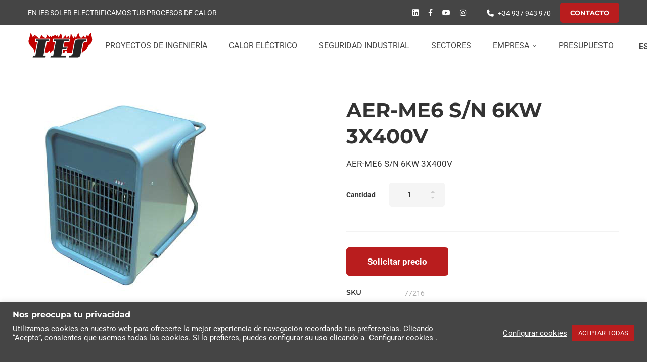

--- FILE ---
content_type: text/html; charset=UTF-8
request_url: https://iessoler.es/producto/aer-me6-s-n-6kw-3x400v/
body_size: 39715
content:
<!DOCTYPE html>
<html lang="es-ES">
<head>
		<meta charset="UTF-8">
	<meta name="viewport" content="width=device-width, initial-scale=1">
	<link rel="profile" href="https://gmpg.org/xfn/11">
			






<style type="text/css" id="wpml-ls-inline-styles-additional-css">#lang_sel_list ul a { background: transparent;} div#lang_sel_list { padding: 14px 49px 0 0; } #lang_sel_list li { float: right;}</style>
<meta name='robots' content='index, follow, max-image-preview:large, max-snippet:-1, max-video-preview:-1' />
	<style>img:is([sizes="auto" i], [sizes^="auto," i]) { contain-intrinsic-size: 3000px 1500px }</style>
	<script>window._wca = window._wca || [];</script>

	<!-- This site is optimized with the Yoast SEO plugin v26.4 - https://yoast.com/wordpress/plugins/seo/ -->
	<title>AER-ME6 S/N 6KW 3X400V | IES SOLER</title>
	<link rel="canonical" href="https://iessoler.es/producto/aer-me6-s-n-6kw-3x400v/" />
	<meta property="og:locale" content="es_ES" />
	<meta property="og:type" content="article" />
	<meta property="og:title" content="AER-ME6 S/N 6KW 3X400V | IES SOLER" />
	<meta property="og:description" content="AER-ME6 S/N 6KW 3X400V" />
	<meta property="og:url" content="https://iessoler.es/producto/aer-me6-s-n-6kw-3x400v/" />
	<meta property="og:site_name" content="IES SOLER | Soluciones en Calor eléctrico y Seguridad Industrial" />
	<meta property="article:publisher" content="https://www.facebook.com/IESSOLER" />
	<meta property="og:image" content="https://iessoler.es/wp-content/uploads/77216.jpg" />
	<meta property="og:image:width" content="368" />
	<meta property="og:image:height" content="406" />
	<meta property="og:image:type" content="image/jpeg" />
	<meta name="twitter:card" content="summary_large_image" />
	<script type="application/ld+json" class="yoast-schema-graph">{"@context":"https://schema.org","@graph":[{"@type":"WebPage","@id":"https://iessoler.es/producto/aer-me6-s-n-6kw-3x400v/","url":"https://iessoler.es/producto/aer-me6-s-n-6kw-3x400v/","name":"AER-ME6 S/N 6KW 3X400V | IES SOLER","isPartOf":{"@id":"https://iessoler.es/#website"},"primaryImageOfPage":{"@id":"https://iessoler.es/producto/aer-me6-s-n-6kw-3x400v/#primaryimage"},"image":{"@id":"https://iessoler.es/producto/aer-me6-s-n-6kw-3x400v/#primaryimage"},"thumbnailUrl":"https://iessoler.es/wp-content/uploads/77216.jpg","datePublished":"2024-03-14T07:49:03+00:00","breadcrumb":{"@id":"https://iessoler.es/producto/aer-me6-s-n-6kw-3x400v/#breadcrumb"},"inLanguage":"es","potentialAction":[{"@type":"ReadAction","target":["https://iessoler.es/producto/aer-me6-s-n-6kw-3x400v/"]}]},{"@type":"ImageObject","inLanguage":"es","@id":"https://iessoler.es/producto/aer-me6-s-n-6kw-3x400v/#primaryimage","url":"https://iessoler.es/wp-content/uploads/77216.jpg","contentUrl":"https://iessoler.es/wp-content/uploads/77216.jpg","width":368,"height":406},{"@type":"BreadcrumbList","@id":"https://iessoler.es/producto/aer-me6-s-n-6kw-3x400v/#breadcrumb","itemListElement":[{"@type":"ListItem","position":1,"name":"Inico","item":"https://iessoler.es/"},{"@type":"ListItem","position":2,"name":"Productos","item":"https://iessoler.es/shop/"},{"@type":"ListItem","position":3,"name":"AER-ME6 S/N 6KW 3X400V"}]},{"@type":"WebSite","@id":"https://iessoler.es/#website","url":"https://iessoler.es/","name":"IES SOLER | Soluciones en Calor eléctrico y Seguridad Industrial","description":"","potentialAction":[{"@type":"SearchAction","target":{"@type":"EntryPoint","urlTemplate":"https://iessoler.es/?s={search_term_string}"},"query-input":{"@type":"PropertyValueSpecification","valueRequired":true,"valueName":"search_term_string"}}],"inLanguage":"es"}]}</script>
	<!-- / Yoast SEO plugin. -->


<link rel='dns-prefetch' href='//iessoler.es' />
<link rel='dns-prefetch' href='//www.hcaptcha.com' />
<link rel='dns-prefetch' href='//widgetlogic.org' />
<link rel='dns-prefetch' href='//stats.wp.com' />
<link rel='dns-prefetch' href='//www.googletagmanager.com' />
<link rel='dns-prefetch' href='//hcaptcha.com' />
<link href='https://fonts.gstatic.com' crossorigin rel='preconnect' />
<link rel="alternate" type="application/rss+xml" title="IES SOLER | Soluciones en Calor eléctrico y Seguridad Industrial &raquo; Feed" href="https://iessoler.es/feed/" />
<link rel="alternate" type="application/rss+xml" title="IES SOLER | Soluciones en Calor eléctrico y Seguridad Industrial &raquo; Feed de los comentarios" href="https://iessoler.es/comments/feed/" />
<link rel='stylesheet' id='request_a_quote_select_2_css-css' href='https://iessoler.es/wp-content/plugins/elex-request-a-quote/assets/css/select-2-min.css' media='all' />
<link rel='stylesheet' id='request_a_quote_front_style-css' href='https://iessoler.es/wp-content/plugins/elex-request-a-quote/assets/css/app.css' media='all' />
<link rel='stylesheet' id='request_a_quote_mini_float_widget_style-css' href='https://iessoler.es/wp-content/plugins/elex-request-a-quote/assets/css/mini-quote-float-widget.css' media='all' />
<link rel='stylesheet' id='wp-block-library-css' href='https://iessoler.es/wp-includes/css/dist/block-library/style.min.css' media='all' />
<style id='wp-block-library-theme-inline-css'>
.wp-block-audio :where(figcaption){color:#555;font-size:13px;text-align:center}.is-dark-theme .wp-block-audio :where(figcaption){color:#ffffffa6}.wp-block-audio{margin:0 0 1em}.wp-block-code{border:1px solid #ccc;border-radius:4px;font-family:Menlo,Consolas,monaco,monospace;padding:.8em 1em}.wp-block-embed :where(figcaption){color:#555;font-size:13px;text-align:center}.is-dark-theme .wp-block-embed :where(figcaption){color:#ffffffa6}.wp-block-embed{margin:0 0 1em}.blocks-gallery-caption{color:#555;font-size:13px;text-align:center}.is-dark-theme .blocks-gallery-caption{color:#ffffffa6}:root :where(.wp-block-image figcaption){color:#555;font-size:13px;text-align:center}.is-dark-theme :root :where(.wp-block-image figcaption){color:#ffffffa6}.wp-block-image{margin:0 0 1em}.wp-block-pullquote{border-bottom:4px solid;border-top:4px solid;color:currentColor;margin-bottom:1.75em}.wp-block-pullquote cite,.wp-block-pullquote footer,.wp-block-pullquote__citation{color:currentColor;font-size:.8125em;font-style:normal;text-transform:uppercase}.wp-block-quote{border-left:.25em solid;margin:0 0 1.75em;padding-left:1em}.wp-block-quote cite,.wp-block-quote footer{color:currentColor;font-size:.8125em;font-style:normal;position:relative}.wp-block-quote:where(.has-text-align-right){border-left:none;border-right:.25em solid;padding-left:0;padding-right:1em}.wp-block-quote:where(.has-text-align-center){border:none;padding-left:0}.wp-block-quote.is-large,.wp-block-quote.is-style-large,.wp-block-quote:where(.is-style-plain){border:none}.wp-block-search .wp-block-search__label{font-weight:700}.wp-block-search__button{border:1px solid #ccc;padding:.375em .625em}:where(.wp-block-group.has-background){padding:1.25em 2.375em}.wp-block-separator.has-css-opacity{opacity:.4}.wp-block-separator{border:none;border-bottom:2px solid;margin-left:auto;margin-right:auto}.wp-block-separator.has-alpha-channel-opacity{opacity:1}.wp-block-separator:not(.is-style-wide):not(.is-style-dots){width:100px}.wp-block-separator.has-background:not(.is-style-dots){border-bottom:none;height:1px}.wp-block-separator.has-background:not(.is-style-wide):not(.is-style-dots){height:2px}.wp-block-table{margin:0 0 1em}.wp-block-table td,.wp-block-table th{word-break:normal}.wp-block-table :where(figcaption){color:#555;font-size:13px;text-align:center}.is-dark-theme .wp-block-table :where(figcaption){color:#ffffffa6}.wp-block-video :where(figcaption){color:#555;font-size:13px;text-align:center}.is-dark-theme .wp-block-video :where(figcaption){color:#ffffffa6}.wp-block-video{margin:0 0 1em}:root :where(.wp-block-template-part.has-background){margin-bottom:0;margin-top:0;padding:1.25em 2.375em}
</style>
<style id='classic-theme-styles-inline-css'>
/*! This file is auto-generated */
.wp-block-button__link{color:#fff;background-color:#32373c;border-radius:9999px;box-shadow:none;text-decoration:none;padding:calc(.667em + 2px) calc(1.333em + 2px);font-size:1.125em}.wp-block-file__button{background:#32373c;color:#fff;text-decoration:none}
</style>
<link rel='stylesheet' id='mediaelement-css' href='https://iessoler.es/wp-includes/js/mediaelement/mediaelementplayer-legacy.min.css' media='all' />
<link rel='stylesheet' id='wp-mediaelement-css' href='https://iessoler.es/wp-includes/js/mediaelement/wp-mediaelement.min.css' media='all' />
<style id='jetpack-sharing-buttons-style-inline-css'>
.jetpack-sharing-buttons__services-list{display:flex;flex-direction:row;flex-wrap:wrap;gap:0;list-style-type:none;margin:5px;padding:0}.jetpack-sharing-buttons__services-list.has-small-icon-size{font-size:12px}.jetpack-sharing-buttons__services-list.has-normal-icon-size{font-size:16px}.jetpack-sharing-buttons__services-list.has-large-icon-size{font-size:24px}.jetpack-sharing-buttons__services-list.has-huge-icon-size{font-size:36px}@media print{.jetpack-sharing-buttons__services-list{display:none!important}}.editor-styles-wrapper .wp-block-jetpack-sharing-buttons{gap:0;padding-inline-start:0}ul.jetpack-sharing-buttons__services-list.has-background{padding:1.25em 2.375em}
</style>
<link rel='stylesheet' id='block-widget-css' href='https://iessoler.es/wp-content/plugins/widget-logic/block_widget/css/widget.css' media='all' />
<style id='global-styles-inline-css'>
:root{--wp--preset--aspect-ratio--square: 1;--wp--preset--aspect-ratio--4-3: 4/3;--wp--preset--aspect-ratio--3-4: 3/4;--wp--preset--aspect-ratio--3-2: 3/2;--wp--preset--aspect-ratio--2-3: 2/3;--wp--preset--aspect-ratio--16-9: 16/9;--wp--preset--aspect-ratio--9-16: 9/16;--wp--preset--color--black: #000000;--wp--preset--color--cyan-bluish-gray: #abb8c3;--wp--preset--color--white: #ffffff;--wp--preset--color--pale-pink: #f78da7;--wp--preset--color--vivid-red: #cf2e2e;--wp--preset--color--luminous-vivid-orange: #ff6900;--wp--preset--color--luminous-vivid-amber: #fcb900;--wp--preset--color--light-green-cyan: #7bdcb5;--wp--preset--color--vivid-green-cyan: #00d084;--wp--preset--color--pale-cyan-blue: #8ed1fc;--wp--preset--color--vivid-cyan-blue: #0693e3;--wp--preset--color--vivid-purple: #9b51e0;--wp--preset--gradient--vivid-cyan-blue-to-vivid-purple: linear-gradient(135deg,rgba(6,147,227,1) 0%,rgb(155,81,224) 100%);--wp--preset--gradient--light-green-cyan-to-vivid-green-cyan: linear-gradient(135deg,rgb(122,220,180) 0%,rgb(0,208,130) 100%);--wp--preset--gradient--luminous-vivid-amber-to-luminous-vivid-orange: linear-gradient(135deg,rgba(252,185,0,1) 0%,rgba(255,105,0,1) 100%);--wp--preset--gradient--luminous-vivid-orange-to-vivid-red: linear-gradient(135deg,rgba(255,105,0,1) 0%,rgb(207,46,46) 100%);--wp--preset--gradient--very-light-gray-to-cyan-bluish-gray: linear-gradient(135deg,rgb(238,238,238) 0%,rgb(169,184,195) 100%);--wp--preset--gradient--cool-to-warm-spectrum: linear-gradient(135deg,rgb(74,234,220) 0%,rgb(151,120,209) 20%,rgb(207,42,186) 40%,rgb(238,44,130) 60%,rgb(251,105,98) 80%,rgb(254,248,76) 100%);--wp--preset--gradient--blush-light-purple: linear-gradient(135deg,rgb(255,206,236) 0%,rgb(152,150,240) 100%);--wp--preset--gradient--blush-bordeaux: linear-gradient(135deg,rgb(254,205,165) 0%,rgb(254,45,45) 50%,rgb(107,0,62) 100%);--wp--preset--gradient--luminous-dusk: linear-gradient(135deg,rgb(255,203,112) 0%,rgb(199,81,192) 50%,rgb(65,88,208) 100%);--wp--preset--gradient--pale-ocean: linear-gradient(135deg,rgb(255,245,203) 0%,rgb(182,227,212) 50%,rgb(51,167,181) 100%);--wp--preset--gradient--electric-grass: linear-gradient(135deg,rgb(202,248,128) 0%,rgb(113,206,126) 100%);--wp--preset--gradient--midnight: linear-gradient(135deg,rgb(2,3,129) 0%,rgb(40,116,252) 100%);--wp--preset--font-size--small: 13px;--wp--preset--font-size--medium: 20px;--wp--preset--font-size--large: 36px;--wp--preset--font-size--x-large: 42px;--wp--preset--spacing--20: 0.44rem;--wp--preset--spacing--30: 0.67rem;--wp--preset--spacing--40: 1rem;--wp--preset--spacing--50: 1.5rem;--wp--preset--spacing--60: 2.25rem;--wp--preset--spacing--70: 3.38rem;--wp--preset--spacing--80: 5.06rem;--wp--preset--shadow--natural: 6px 6px 9px rgba(0, 0, 0, 0.2);--wp--preset--shadow--deep: 12px 12px 50px rgba(0, 0, 0, 0.4);--wp--preset--shadow--sharp: 6px 6px 0px rgba(0, 0, 0, 0.2);--wp--preset--shadow--outlined: 6px 6px 0px -3px rgba(255, 255, 255, 1), 6px 6px rgba(0, 0, 0, 1);--wp--preset--shadow--crisp: 6px 6px 0px rgba(0, 0, 0, 1);}:where(.is-layout-flex){gap: 0.5em;}:where(.is-layout-grid){gap: 0.5em;}body .is-layout-flex{display: flex;}.is-layout-flex{flex-wrap: wrap;align-items: center;}.is-layout-flex > :is(*, div){margin: 0;}body .is-layout-grid{display: grid;}.is-layout-grid > :is(*, div){margin: 0;}:where(.wp-block-columns.is-layout-flex){gap: 2em;}:where(.wp-block-columns.is-layout-grid){gap: 2em;}:where(.wp-block-post-template.is-layout-flex){gap: 1.25em;}:where(.wp-block-post-template.is-layout-grid){gap: 1.25em;}.has-black-color{color: var(--wp--preset--color--black) !important;}.has-cyan-bluish-gray-color{color: var(--wp--preset--color--cyan-bluish-gray) !important;}.has-white-color{color: var(--wp--preset--color--white) !important;}.has-pale-pink-color{color: var(--wp--preset--color--pale-pink) !important;}.has-vivid-red-color{color: var(--wp--preset--color--vivid-red) !important;}.has-luminous-vivid-orange-color{color: var(--wp--preset--color--luminous-vivid-orange) !important;}.has-luminous-vivid-amber-color{color: var(--wp--preset--color--luminous-vivid-amber) !important;}.has-light-green-cyan-color{color: var(--wp--preset--color--light-green-cyan) !important;}.has-vivid-green-cyan-color{color: var(--wp--preset--color--vivid-green-cyan) !important;}.has-pale-cyan-blue-color{color: var(--wp--preset--color--pale-cyan-blue) !important;}.has-vivid-cyan-blue-color{color: var(--wp--preset--color--vivid-cyan-blue) !important;}.has-vivid-purple-color{color: var(--wp--preset--color--vivid-purple) !important;}.has-black-background-color{background-color: var(--wp--preset--color--black) !important;}.has-cyan-bluish-gray-background-color{background-color: var(--wp--preset--color--cyan-bluish-gray) !important;}.has-white-background-color{background-color: var(--wp--preset--color--white) !important;}.has-pale-pink-background-color{background-color: var(--wp--preset--color--pale-pink) !important;}.has-vivid-red-background-color{background-color: var(--wp--preset--color--vivid-red) !important;}.has-luminous-vivid-orange-background-color{background-color: var(--wp--preset--color--luminous-vivid-orange) !important;}.has-luminous-vivid-amber-background-color{background-color: var(--wp--preset--color--luminous-vivid-amber) !important;}.has-light-green-cyan-background-color{background-color: var(--wp--preset--color--light-green-cyan) !important;}.has-vivid-green-cyan-background-color{background-color: var(--wp--preset--color--vivid-green-cyan) !important;}.has-pale-cyan-blue-background-color{background-color: var(--wp--preset--color--pale-cyan-blue) !important;}.has-vivid-cyan-blue-background-color{background-color: var(--wp--preset--color--vivid-cyan-blue) !important;}.has-vivid-purple-background-color{background-color: var(--wp--preset--color--vivid-purple) !important;}.has-black-border-color{border-color: var(--wp--preset--color--black) !important;}.has-cyan-bluish-gray-border-color{border-color: var(--wp--preset--color--cyan-bluish-gray) !important;}.has-white-border-color{border-color: var(--wp--preset--color--white) !important;}.has-pale-pink-border-color{border-color: var(--wp--preset--color--pale-pink) !important;}.has-vivid-red-border-color{border-color: var(--wp--preset--color--vivid-red) !important;}.has-luminous-vivid-orange-border-color{border-color: var(--wp--preset--color--luminous-vivid-orange) !important;}.has-luminous-vivid-amber-border-color{border-color: var(--wp--preset--color--luminous-vivid-amber) !important;}.has-light-green-cyan-border-color{border-color: var(--wp--preset--color--light-green-cyan) !important;}.has-vivid-green-cyan-border-color{border-color: var(--wp--preset--color--vivid-green-cyan) !important;}.has-pale-cyan-blue-border-color{border-color: var(--wp--preset--color--pale-cyan-blue) !important;}.has-vivid-cyan-blue-border-color{border-color: var(--wp--preset--color--vivid-cyan-blue) !important;}.has-vivid-purple-border-color{border-color: var(--wp--preset--color--vivid-purple) !important;}.has-vivid-cyan-blue-to-vivid-purple-gradient-background{background: var(--wp--preset--gradient--vivid-cyan-blue-to-vivid-purple) !important;}.has-light-green-cyan-to-vivid-green-cyan-gradient-background{background: var(--wp--preset--gradient--light-green-cyan-to-vivid-green-cyan) !important;}.has-luminous-vivid-amber-to-luminous-vivid-orange-gradient-background{background: var(--wp--preset--gradient--luminous-vivid-amber-to-luminous-vivid-orange) !important;}.has-luminous-vivid-orange-to-vivid-red-gradient-background{background: var(--wp--preset--gradient--luminous-vivid-orange-to-vivid-red) !important;}.has-very-light-gray-to-cyan-bluish-gray-gradient-background{background: var(--wp--preset--gradient--very-light-gray-to-cyan-bluish-gray) !important;}.has-cool-to-warm-spectrum-gradient-background{background: var(--wp--preset--gradient--cool-to-warm-spectrum) !important;}.has-blush-light-purple-gradient-background{background: var(--wp--preset--gradient--blush-light-purple) !important;}.has-blush-bordeaux-gradient-background{background: var(--wp--preset--gradient--blush-bordeaux) !important;}.has-luminous-dusk-gradient-background{background: var(--wp--preset--gradient--luminous-dusk) !important;}.has-pale-ocean-gradient-background{background: var(--wp--preset--gradient--pale-ocean) !important;}.has-electric-grass-gradient-background{background: var(--wp--preset--gradient--electric-grass) !important;}.has-midnight-gradient-background{background: var(--wp--preset--gradient--midnight) !important;}.has-small-font-size{font-size: var(--wp--preset--font-size--small) !important;}.has-medium-font-size{font-size: var(--wp--preset--font-size--medium) !important;}.has-large-font-size{font-size: var(--wp--preset--font-size--large) !important;}.has-x-large-font-size{font-size: var(--wp--preset--font-size--x-large) !important;}
:where(.wp-block-post-template.is-layout-flex){gap: 1.25em;}:where(.wp-block-post-template.is-layout-grid){gap: 1.25em;}
:where(.wp-block-columns.is-layout-flex){gap: 2em;}:where(.wp-block-columns.is-layout-grid){gap: 2em;}
:root :where(.wp-block-pullquote){font-size: 1.5em;line-height: 1.6;}
</style>
<link rel='stylesheet' id='eacf7-frontend-css' href='https://iessoler.es/wp-content/plugins/essential-addons-for-contact-form-7/assets/css/frontend.css' media='all' />
<link rel='stylesheet' id='eacf7-int-tel-input-css' href='https://iessoler.es/wp-content/plugins/essential-addons-for-contact-form-7/assets/vendor/int-tel-input/css/intlTelInput.css' media='all' />
<link rel='stylesheet' id='eacf7-datetimepicker-css' href='https://iessoler.es/wp-content/plugins/essential-addons-for-contact-form-7/assets/vendor/datetimepicker/jquery.datetimepicker.min.css' media='all' />
<link rel='stylesheet' id='eacf7-range-slider-css' href='https://iessoler.es/wp-content/plugins/essential-addons-for-contact-form-7/assets/vendor/rangeslider/rangeslider.css' media='all' />
<link rel='stylesheet' id='eacf7-font-awesome-css' href='https://iessoler.es/wp-content/plugins/essential-addons-for-contact-form-7/assets/vendor/fontawesome/css/all.min.css' media='all' />
<link rel='stylesheet' id='dashicons-css' href='https://iessoler.es/wp-includes/css/dashicons.min.css' media='all' />
<link rel='stylesheet' id='contact-form-7-css' href='https://iessoler.es/wp-content/plugins/contact-form-7/includes/css/styles.css' media='all' />
<link rel='stylesheet' id='cookie-law-info-css' href='https://iessoler.es/wp-content/plugins/cookie-law-info/legacy/public/css/cookie-law-info-public.css' media='all' />
<link rel='stylesheet' id='cookie-law-info-gdpr-css' href='https://iessoler.es/wp-content/plugins/cookie-law-info/legacy/public/css/cookie-law-info-gdpr.css' media='all' />
<style id='woocommerce-inline-inline-css'>
.woocommerce form .form-row .required { visibility: visible; }
</style>
<link rel='stylesheet' id='eacf7-select2-css' href='https://iessoler.es/wp-content/plugins/essential-addons-for-contact-form-7/assets/vendor/select2/select2.min.css' media='all' />
<link rel='stylesheet' id='brands-styles-css' href='https://iessoler.es/wp-content/plugins/woocommerce/assets/css/brands.css' media='all' />
<link rel='stylesheet' id='font-awesome-pro-css' href='https://iessoler.es/wp-content/themes/mitech/assets/fonts/awesome/css/fontawesome-all.min.css' media='all' />
<link rel='stylesheet' id='swiper-css' href='https://iessoler.es/wp-content/themes/mitech/assets/libs/swiper/css/swiper.min.css' media='all' />
<link rel='stylesheet' id='spinkit-css' href='https://iessoler.es/wp-content/themes/mitech/assets/libs/spinkit/spinkit.min.css' media='all' />
<link rel='stylesheet' id='lightgallery-css' href='https://iessoler.es/wp-content/themes/mitech/assets/libs/lightGallery/css/lightgallery.min.css' media='all' />
<link rel='stylesheet' id='mitech-style-css' href='https://iessoler.es/wp-content/themes/mitech/style.min.css' media='all' />
<style id='mitech-style-inline-css'>
.vc_custom_1649777687909{padding-bottom: 20px !important;}.vc_custom_1649777687909{padding-bottom: 20px !important;}
.boxed{max-width:1240px}::-moz-selection{color:#fff;background-color:#b91d1e}::selection{color:#fff;background-color:#b91d1e}mark,.growl-close:hover,.newsletter-popup-close:hover,.primary-color,#powerTip#powerTip,.tm-accordion.style-02 .accordion-section.active .accordion-title,.tm-accordion.style-02 .accordion-title:hover,.tm-button.style-solid:not(:hover),.tm-box-icon .btn,.tm-box-icon .icon,.tm-box-icon.style-03 .heading,.tm-box-icon.style-04 .text,.tm-box-image .btn,.tm-box-image.style-10:hover div.btn,.tm-box-large-image.style-03 .btn,.tm-box-large-image.style-03:hover .heading,.tm-box-large-image.style-04 .btn,.tm-blog.style-list-small-image-02 .post-wrapper:hover .post-title,.tm-counter .icon,.tm-counter .number-wrap,.tm-countdown.style-01 .number,.tm-circle-progress-chart.style-01 .chart-icon,.tm-gradation.style-02 .icon,.chart-legends li:hover,.tm-drop-cap.style-02 .drop-cap,.tm-gradation.style-01 .icon,.tm-gradation.style-01 .gradation-btn,.tm-gradation.style-01 .item:hover .heading,.tm-heading.link-style-01 a,.tm-heading.link-style-02 a,.tm-heading.link-style-03 a,.tm-product-banner-slider .tm-product-banner-btn,.tm-twitter.group-style-01 .tweet-info:before,.tm-twitter.group-style-01 .tweet-text a:hover,.tm-twitter .tweet:before,.tm-info-boxes .box-icon,.tm-info-boxes .tm-button .button-icon,.tm-instagram .instagram-user-name,.tm-grid-wrapper.filter-style-01 .btn-filter.current,.tm-grid-wrapper.filter-style-01 .btn-filter:hover,.tm-blog .post-title a:hover,.tm-blog .post-categories a:hover,.tm-blog.style-list .sticky .post-sticky,.tm-blog.style-grid-metro .format-quote .post-content:before,.tm-blog.style-grid-masonry .btn,.tm-blog-widget .post-categories a:hover,.tm-blog-widget .post-title a:hover,.tm-blog-widget.style-simple-list .post-title a:before,.tm-mailchimp-form.style-02 .form-submit,.tm-pricing .feature-icon,.tm-case-study .post-categories,.tm-case-study .post-categories a:hover,.tm-case-study.style-carousel .btn,.tm-case-study.caption-style-02 .btn,.tm-case-study .post-title a:hover,.tm-popup-map .tm-button-map,.tm-icon.style-01 .icon,.tm-list .marker,.tm-list .link:hover,.tm-list.style-auto-numbered-02 .link:hover .marker,.tm-list.style-auto-numbered-02 .link:hover .title,.tm-list.style-auto-numbered-02 .title:before,.tm-mailchimp-form-popup .subscribe-open-popup-link,.mailchimp-form-popup-close:hover,.tm-mailchimp-form-box.style-01 .form-submit,.tm-problem-solution .problem:before,.tm-problem-solution .solution:before,.tm-popup-video.style-button-03 .video-play,.tm-social-networks .link:hover,.tm-social-networks.style-title .item:hover .link-text,.tm-swiper .swiper-nav-button:hover,.tm-slider a:hover .heading,.tm-timeline.style-01 .year,.tm-timeline.style-01 .dots,.vc_progress_bar .vc_general.vc_single_bar .vc_bar,.woosw-popup .woosw-popup-inner .woosw-popup-content .woosw-popup-content-top .woosw-popup-close:hover,.woosw-popup .woosw-popup-inner .woosw-popup-content .woosw-popup-content-bot .woosw-popup-content-bot-inner .woosw-page:hover,.woosw-continue:hover,.skin-primary .wpcf7-text.wpcf7-text,.skin-primary .wpcf7-textarea,.tm-menu .menu-price,.page-content .tm-custom-menu.style-1 .menu a:hover,.case-study-nav-links .inner h6:before,.widget_archive li a:hover,.widget_categories li a:hover,.widget_product_categories li a:hover,.woocommerce-widget-layered-nav-list a:hover,.single-post .post-meta .meta-icon,.single-post .post-meta .sl-icon,.entry-post-categories a:hover,.entry-post-tags a:hover,.entry-post-share a:hover,.page-sidebar .widget_pages .current-menu-item>a,.page-sidebar .widget_nav_menu .current-menu-item>a,.page-sidebar .insight-core-bmw .current-menu-item>a,.widget_recent_entries .post-date:before,.page-links>span,.page-links>a:hover,.page-links>a:focus,.comment-list .comment-actions a:hover,.page-sidebar-fixed .widget a:hover,.archive-case-study-category-list .cat-item.current a,.archive-case-study-category-list .cat-item a:hover,.wpb-js-composer .vc_tta.vc_general.vc_tta-style-mitech-01 .vc_tta-tab>a:hover,.wpb-js-composer .vc_tta.vc_general.vc_tta-style-mitech-01 .vc_tta-tab.vc_active>a,.wpb-js-composer .vc_tta.vc_general.vc_tta-style-mitech-02 .vc_tta-tab>a:hover,.wpb-js-composer .vc_tta.vc_general.vc_tta-style-mitech-02 .vc_tta-tab.vc_active>a,.wpb-js-composer .vc_tta.vc_general.vc_tta-style-mitech-01 .vc_tta-panel-heading:hover,.wpb-js-composer .vc_tta.vc_general.vc_tta-style-mitech-01 .vc_active .vc_tta-panel-heading,.wpb-js-composer .vc_tta.vc_general.vc_tta-style-mitech-02 .vc_tta-panel-heading:hover,.wpb-js-composer .vc_tta.vc_general.vc_tta-style-mitech-02 .vc_active .vc_tta-panel-heading,.wpb-js-composer .vc_tta.vc_general.vc_tta-style-mitech-03 .vc_tta-tab:not(.vc_active)>a:hover,.wpb-js-composer .vc_tta.vc_general.vc_tta-style-mitech-03 .vc_tta-panel-heading:hover,.tm-box-image.style-11 .content-wrap:hover .heading{color:#b91d1e}.primary-color-important,.primary-color-hover-important:hover{color:#b91d1e!important}.primary-background-color,.hint--primary:after,#powerTip#powerTip,.page-scroll-up,.widget_calendar #today,.top-bar-01 .top-bar-button,.tm-box-image.style-01:hover .circle-arrow .middle-arrow,.tm-box-image.style-06 .btn:before,.tm-box-large-image.style-03 .btn:before,.tm-blog.style-grid-masonry .btn:before,.tm-case-study.style-carousel .btn:before,.tm-case-study.caption-style-02 .btn:before,.tm-gradation.style-02 .dot,.tm-gradation.style-02 .item:hover .icon,.tm-gallery .overlay,.tm-grid-wrapper.filter-style-01 .filter-counter,.tm-icon.style-02 .icon,.tm-countdown.style-03 .number,.tm-circle-progress-chart.style-02 .circle-design,.tm-circle-progress-chart.style-02 .inner-circle,.tm-heading.below-separator .separator:after,.tm-heading.thick-separator .separator:after,.tm-heading.top-separator .separator:after,.tm-heading.modern-number-02 .heading:before,.tm-maps.marker-style-signal .animated-dot .middle-dot,.tm-maps.marker-style-signal .animated-dot div[class*='signal'],.tm-separator.style-modern-dots .dot,.tm-text-box.style-03,.tm-rotate-box .box,.tm-social-networks.style-flat-rounded-icon .link:hover,.tm-social-networks.style-solid-rounded-icon .link:hover,.tm-popup-video .video-play,.tm-pricing .tm-pricing-button:hover,.tm-product.style-grid .product-actions,body.search .page-main-content .search-form .search-submit,.tm-mailchimp-form-box.style-01,.tm-services-list.style-02 .service-image .blend-bg,.tm-swiper .swiper-pagination-progressbar .swiper-pagination-progressbar-fill,.tm-swiper.nav-style-02 .swiper-nav-button:hover,.tm-swiper.nav-style-02 .swiper-nav-button:before,.vc_progress_bar .vc_general.vc_single_bar .vc_bar,.archive-case-study-category-list .cat-link:after,.single-post .entry-post-feature.post-quote,.entry-post-share .share-icon,.widget .tagcloud a:before,.entry-case-study-feature .gallery-item .overlay,.widget_search .search-submit:hover,.widget_product_search .search-submit:hover,body.search .page-main-content .search-form .search-submit:hover,.tm-search-form .category-list a:hover,.woocommerce .select2-container--default .select2-results__option--highlighted[aria-selected],.vc_general.vc_pagination.vc_pagination-shape-round .vc_active .vc_pagination-trigger:before{background-color:#b91d1e}.primary-background-color-important,.primary-background-color-hover-important:hover,.lSSlideOuter .lSPager.lSpg>li a:before,.lg-progress-bar .lg-progress,.wpb-js-composer .vc_tta.vc_general.vc_tta-style-mitech-03 .vc_tta-tab.vc_active>a,.wpb-js-composer .vc_tta.vc_general.vc_tta-style-mitech-03 .vc_active .vc_tta-panel-heading{background-color:#b91d1e!important}.tm-twitter.style-slider-quote .tweet-text{background-color:rgba(185,29,30,0.05)}.tm-popup-video.style-poster-01 .video-overlay{background-color:rgba(185,29,30,0.8)}.tm-view-demo .overlay{background-color:rgba(185,29,30,0.9)}.primary-border-color,.tm-button.style-solid:not(:hover),.tm-box-image.style-01 .circle-arrow .middle-dot,.tm-image-hotspot.style-signal .drag_element:before,.widget_search .search-field:focus,.widget_product_search .search-field:focus,.popup-search-wrap .search-form .search-field:focus,.widget .mc4wp-form input[type=email]:focus,.tm-popup-video.style-button-02 .wave-pulse:before,.tm-popup-video.style-button-02 .wave-pulse:after,.tm-popup-video.style-poster-02 .wave-pulse:before,.tm-popup-video.style-poster-02 .wave-pulse:after,.widget_pages .current-menu-item,.widget_nav_menu .current-menu-item,.insight-core-bmw .current-menu-item,.tm-box-image.style-11 .content-wrap:hover{border-color:#b91d1e}.tm-gradation.style-01 .item:hover .circle,.tm-list-selection.style-01 select,.tm-slider-button.style-01 .slider-btn:hover{border-color:#b91d1e;background-color:#b91d1e}.wishlist-btn.style-01 a:not(:hover),.compare-btn.style-01 a:not(:hover){color:#b91d1e;border-color:#b91d1e}.primary-border-color-important,.primary-border-color-hover-important:hover,.lg-outer .lg-thumb-item.active,.lg-outer .lg-thumb-item:hover,#fp-nav ul li a.active span,.fp-slidesNav ul li a.active span,.wpb-js-composer .vc_tta.vc_general.vc_tta-style-mitech-01 .vc_tta-tab>a:hover,.wpb-js-composer .vc_tta.vc_general.vc_tta-style-mitech-01 .vc_tta-tab.vc_active>a,.wpb-js-composer .vc_tta.vc_general.vc_tta-style-mitech-01 .vc_tta-panel-heading:hover,.wpb-js-composer .vc_tta.vc_general.vc_tta-style-mitech-01 .vc_active .vc_tta-panel-heading,.wpb-js-composer .vc_tta.vc_general.vc_tta-style-mitech-02 .vc_tta-tab>a:hover,.wpb-js-composer .vc_tta.vc_general.vc_tta-style-mitech-02 .vc_tta-tab.vc_active>a,.wpb-js-composer .vc_tta.vc_general.vc_tta-style-mitech-02 .vc_tta-panel-heading:hover,.wpb-js-composer .vc_tta.vc_general.vc_tta-style-mitech-02 .vc_active .vc_tta-panel-heading,.wpb-js-composer .vc_tta.vc_general.vc_tta-style-mitech-03 .vc_tta-tab>a:hover,.wpb-js-composer .vc_tta.vc_general.vc_tta-style-mitech-03 .vc_tta-tab.vc_active>a,.wpb-js-composer .vc_tta.vc_general.vc_tta-style-mitech-03 .vc_tta-panel-heading:hover,.wpb-js-composer .vc_tta.vc_general.vc_tta-style-mitech-03 .vc_active .vc_tta-panel-heading{border-color:#b91d1e!important}.tm-grid-wrapper.filter-style-01 .filter-counter:before,.hint--primary.hint--top-left:before,.hint--primary.hint--top-right:before,.hint--primary.hint--top:before{border-top-color:#b91d1e}.hint--primary.hint--right:before{border-right-color:#b91d1e}.hint--primary.hint--bottom-left:before,.hint--primary.hint--bottom-right:before,.hint--primary.hint--bottom:before{border-bottom-color:#b91d1e}.hint--primary.hint--left:before{border-left-color:#b91d1e}.testimonial-info svg *{fill:#b91d1e}.tm-circle-progress-chart.style-02 .circle-design{box-shadow:0 2px 17px rgba(185,29,30,0.27)}.tm-image-hotspot.style-signal .drag_element:before{box-shadow:inset 0 0 17px 10px rgba(185,29,30,0.6)}.widget_price_filter .ui-slider,.tm-product .woocommerce-loop-product__title a:hover,.woocommerce .shop_table td.product-subtotal,.cart-collaterals .order-total .amount,.woocommerce .cart_list.product_list_widget a:hover,.woocommerce .cart.shop_table td.product-name a:hover,.woocommerce ul.product_list_widget li .product-title:hover,.entry-product-meta a:hover,.woo-quick-view-popup-content .product_title a:hover,.tm-banner.style-02 .tm-banner-button{color:#b91d1e}.woocommerce nav.woocommerce-pagination ul li span.prev:hover,.woocommerce nav.woocommerce-pagination ul li span.next:hover,.woocommerce nav.woocommerce-pagination ul li a.prev:hover,.woocommerce nav.woocommerce-pagination ul li a.next:hover{color:#b91d1e !important}.woocommerce nav.woocommerce-pagination ul li span.current,.woocommerce nav.woocommerce-pagination ul a:hover{background-color:#b91d1e !important}.woocommerce-MyAccount-navigation .is-active a,.woocommerce-MyAccount-navigation a:hover{background-color:#b91d1e}.single-product .woo-single-gallery .lSPager>li:hover img,.single-product .woo-single-gallery .lSPager>li.active img,body.woocommerce-cart table.cart td.actions .coupon .input-text:focus,.woocommerce div.quantity .qty:focus,.woocommerce div.quantity button:hover:before,.tm-banner.style-02 .banner-wrap:hover{border-color:#b91d1e}.mini-cart .widget_shopping_cart_content,.single-product .woocommerce-tabs li.active,.woocommerce .select2-container .select2-choice{border-bottom-color:#b91d1e}.secondary-color,.tm-accordion.style-02 .accordion-section.active .accordion-icon:before,.tm-accordion.style-02 .accordion-title:hover .accordion-icon:before,.tm-blog .post-read-more.style-link a:hover,.tm-blog .post-categories,.tm-blog-widget .post-categories,.tm-box-icon:hover div.btn,.tm-box-icon a.btn:hover,.tm-box-icon.style-03 .icon,.tm-box-icon.style-04 .icon,.tm-box-image:hover div.btn,.tm-box-image a.btn:hover,.tm-counter.style-01 .heading,.tm-gradation.style-01 .gradation-btn:hover,.tm-heading.highlight-01 .heading mark,.tm-heading.modern-number-01 .heading mark,.tm-pricing.style-01 .tm-pricing-list li:before,.tm-twitter.style-slider-quote .tweet-text a,.related-case-study-item .post-categories,.single-post .post-link a,.entry-post-categories,.related-posts .post-categories,.entry-case-study-categories,.vc_tta-color-secondary.vc_tta-style-outline .vc_tta-panel .vc_tta-panel-title>a{color:#333}.secondary-color-important,.secondary-color-hover-important:hover{color:#333!important}.secondary-background-color,.hint--secondary:after,.top-bar-01 .top-bar-button:hover,.tm-accordion.style-01 .accordion-section.active .accordion-title,.tm-accordion.style-01 .accordion-section:hover .accordion-title,.tm-blog.style-list .post-link,.tm-blog.style-list-small-image .post-link,.tm-box-image.style-01 .circle-arrow .middle-arrow,.tm-box-large-image.style-02 .btn,.tm-heading.left-line .heading:before,.tm-pricing.style-01 .tm-pricing-feature-mark,.tm-pricing.style-02 .tm-pricing-button,.tm-search-form .search-submit:hover,.tm-social-networks.style-title .link-text:after,.widget_archive .count,.widget_categories .count,.widget_product_categories .count,.woocommerce-widget-layered-nav-list .count,.vc_tta-color-secondary.vc_tta-style-classic .vc_tta-tab>a,.vc_tta-color-secondary.vc_tta-style-classic .vc_tta-panel .vc_tta-panel-heading,.vc_tta-tabs.vc_tta-color-secondary.vc_tta-style-modern .vc_tta-tab>a,.vc_tta-color-secondary.vc_tta-style-modern .vc_tta-panel .vc_tta-panel-heading,.vc_tta-color-secondary.vc_tta-style-flat .vc_tta-panel .vc_tta-panel-body,.vc_tta-color-secondary.vc_tta-style-flat .vc_tta-panel .vc_tta-panel-heading,.vc_tta-color-secondary.vc_tta-style-flat .vc_tta-tab>a,.vc_tta-color-secondary.vc_tta-style-outline .vc_tta-panel:not(.vc_active) .vc_tta-panel-heading:focus,.vc_tta-color-secondary.vc_tta-style-outline .vc_tta-panel:not(.vc_active) .vc_tta-panel-heading:hover,.vc_tta-color-secondary.vc_tta-style-outline .vc_tta-tab:not(.vc_active)>a:focus,.vc_tta-color-secondary.vc_tta-style-outline .vc_tta-tab:not(.vc_active)>a:hover{background-color:#333}.secondary-background-color-important,.secondary-background-color-hover-important:hover,.mejs-controls .mejs-time-rail .mejs-time-current{background-color:#333!important}.secondary-border-color,.vc_tta-color-secondary.vc_tta-style-classic .vc_tta-panel .vc_tta-panel-heading,.vc_tta-color-secondary.vc_tta-style-outline .vc_tta-panel .vc_tta-panel-heading,.vc_tta-color-secondary.vc_tta-style-outline .vc_tta-controls-icon::after,.vc_tta-color-secondary.vc_tta-style-outline .vc_tta-controls-icon::before,.vc_tta-color-secondary.vc_tta-style-outline .vc_tta-panel .vc_tta-panel-body,.vc_tta-color-secondary.vc_tta-style-outline .vc_tta-panel .vc_tta-panel-body::after,.vc_tta-color-secondary.vc_tta-style-outline .vc_tta-panel .vc_tta-panel-body::before,.vc_tta-tabs.vc_tta-color-secondary.vc_tta-style-outline .vc_tta-tab>a{border-color:#333}.secondary-border-color-important,.secondary-border-color-hover-important:hover,.wp-block-quote{border-color:#333!important}.hint--secondary.hint--top-left:before,.hint--secondary.hint--top-right:before,.hint--secondary.hint--top:before,.tm-pricing.style-02 .tm-pricing-feature-mark{border-top-color:#333}.rtl blockquote,.hint--secondary.hint--right:before{border-right-color:#333}.hint--secondary.hint--bottom-left:before,.hint--secondary.hint--bottom-right:before,.hint--secondary.hint--bottom:before{border-bottom-color:#333}blockquote,.hint--secondary.hint--left:before{border-left-color:#333}.tm-product-search-form .search-submit:hover,.woocommerce .cats .product-category:hover .cat-text,.woocommerce .products div.product .product-overlay{background-color:#333}.woocommerce.single-product div.product .images .thumbnails .item img:hover{border-color:#333}.third-color,.tm-swiper .swiper-pagination-bullet,.tm-box-image.style-02:hover .heading,.tm-counter.style-03 .icon,.tm-icon.style-03 .icon,.comment-nav-links li .current,.comment-nav-links li a:hover,.comment-nav-links li a:focus,.page-pagination li .current,.page-pagination li a:hover,.page-pagination li a:focus,.entry-case-study-return-link{color:#b91d1e}.tm-box-image.style-04:hover .content-wrap,.entry-case-study-return-link:hover,.tm-team-member.group-style-01 .social-networks,.tm-pricing.style-02.highlight .inner{background-color:#b91d1e}.lg-backdrop{background-color:#000 !important}
</style>
<link rel='stylesheet' id='mitech-woocommerce-css' href='https://iessoler.es/wp-content/themes/mitech/woocommerce.min.css' media='all' />
<link rel='stylesheet' id='perfect-scrollbar-css' href='https://iessoler.es/wp-content/themes/mitech/assets/libs/perfect-scrollbar/css/perfect-scrollbar.min.css' media='all' />
<link rel='stylesheet' id='perfect-scrollbar-woosw-css' href='https://iessoler.es/wp-content/themes/mitech/assets/libs/perfect-scrollbar/css/custom-theme.min.css' media='all' />
<link rel='stylesheet' id='lightslider-css' href='https://iessoler.es/wp-content/themes/mitech/assets/libs/lightslider/css/lightslider.min.css' media='all' />
<link rel='stylesheet' id='dflip-style-css' href='https://iessoler.es/wp-content/plugins/3d-flipbook-dflip-lite/assets/css/dflip.min.css' media='all' />
<link rel='stylesheet' id='mitech-child-style-css' href='https://iessoler.es/wp-content/themes/mitech-child/style.css' media='all' />
<script src="https://iessoler.es/wp-includes/js/jquery/jquery.min.js" id="jquery-core-js"></script>
<script src="https://iessoler.es/wp-includes/js/jquery/jquery-migrate.min.js" id="jquery-migrate-js"></script>
<script src="https://iessoler.es/wp-includes/js/underscore.min.js" id="underscore-js"></script>
<script src="https://iessoler.es/wp-includes/js/dist/vendor/react.min.js" id="react-js"></script>
<script src="https://iessoler.es/wp-includes/js/dist/vendor/react-dom.min.js" id="react-dom-js"></script>
<script src="https://iessoler.es/wp-includes/js/dist/escape-html.min.js" id="wp-escape-html-js"></script>
<script src="https://iessoler.es/wp-includes/js/dist/element.min.js" id="wp-element-js"></script>
<script src="https://iessoler.es/wp-includes/js/dist/hooks.min.js" id="wp-hooks-js"></script>
<script src="https://iessoler.es/wp-includes/js/dist/i18n.min.js" id="wp-i18n-js"></script>
<script id="wp-i18n-js-after">
wp.i18n.setLocaleData( { 'text direction\u0004ltr': [ 'ltr' ] } );
</script>
<script id="quote_list-js-extra">
var elex_raq_translations = {"":"","Settings":"Configuraci\u00f3n","Documentation":"Documentaci\u00f3n","Support":"","for assistance.":"para obtener ayuda.","Customize Quote List & Form":"Personalizar La Cotizaci\u00f3n De La Lista Y Del Formulario","To set up request a quote on your site, visit  %1$s section.":"Para configurar solicitar una cita en su sitio, visita a %1$s secci\u00f3n.","[Premium]":"","Note: Basic version supports only few features.":"Nota: la versi\u00f3n B\u00e1sica admite s\u00f3lo algunas de las caracter\u00edsticas.","Your business is precious! Go Premium to get below features.":"","-  Product-based exclusion for Request a Quote.":"- Exclusi\u00f3n basada en producto para Solicitar cotizaci\u00f3n.","- User role-based exclusion for Request a Quote.":"- Exclusi\u00f3n de usuarios basada en roles para Solicitar una cotizaci\u00f3n.","- Disable Request a Quote option for unregistered users.":"","- Exclude Request a Quote based on the product stocks.":"","- Product-based exclusion from the 'Hide Add to Cart and Price' option.":"","- Quote list customization option for an empty quote list page.":"","- Product table customization option for the quote list page.":"","- Quote Expiry  feature as per the number of days set by the Admin.":"","- Quote Button on Cart Page.":"- Bot\u00f3n citar en la P\u00e1gina de la Cesta.","- Predefined Templates for the Emails.":"- Plantillas predefinidas para los Correos electr\u00f3nicos.","- Allow Customer to Send Counter Proposal from their My Account Page.":"","- Allow Customer to download Quote PDF from their My Account Page.":"","- AutoComplete Quote Form for Registered User.":"- Autocompletar Formulario de Cotizaci\u00f3n para el Usuario Registrado.","- Create WordPress User when the Guest User submits the Quote Request.":"","- reCAPTCHA verification for the Quote Submission.":"- reCAPTCHA de verificaci\u00f3n para la Cita de Presentaci\u00f3n.","- All Buttons Customization including Color and Label":"","You May Also like":"Tambi\u00e9n te Puede gustar","Changes Saved Successfully!":"Los Cambios Guardados Con \u00c9xito!","Help & Support":"Ayuda Y Soporte","Quote Requested":"Presupuesto Solicitado","Quote Approved":"Presupuesto Aprobado","Quote Rejected":"Cita Rechazado","Quotes List":"Cotizaciones De Lista","Quote Received":"Cita Recibido","Request a Quote":"Solicitar una Cotizaci\u00f3n","Before raising the ticket, we recommend you to go through our detailed":"","documentation.":"de la documentaci\u00f3n.","Or":"O","Raise a ticket":"Levantar un ticket","Download System Info":"Descargar Informaci\u00f3n Del Sistema","Q1.":"Q1.","Can I hide the \u201cAdd to Cart\u201d button on the product page?":"","Q2.":"Q2.","Can I hide the price of the products?":"Puedo ocultar el precio de los productos?","Yes, You can hide the price of a particular product.":"S\u00ed, puede ocultar el precio de un producto en particular.","Q3.":"Q3.","Can I customize my quote list page?":"\u00bfPuedo personalizar mi cita de la p\u00e1gina de la lista?","Q4.":"T4.","Does this plugin have the option to customize the Email templates?":"","Q5.":"Q5.","Powered by ELEX Request a Quote":"Impulsado por ELEX Solicitar una Cotizaci\u00f3n","View Quote List":"Ver Presupuesto Lista","Clear List Button Label":"Bot\u00f3n Borrar Lista De Etiquetas","Enter custom label text for 'Clear List' Button":"","Send Request Button Label":"Enviar Solicitud De Etiqueta Del Bot\u00f3n","Enter custom label text for 'Send Request' Button":"","Update List Button Label":"Actualizaci\u00f3n De La Lista De La Etiqueta Del Bot\u00f3n","Enter custom label text for 'Update List' Button":"","View Quote List Button Label":"Ver Presupuesto Bot\u00f3n De Lista De La Etiqueta","Enter custom label text for 'View Quote List' Button":"","Button Color":"Bot\u00f3n De Color","Border":"Frontera","Background":"De fondo","Text":"Texto","Preview":"Vista previa","Button Label":"Etiqueta Del Bot\u00f3n","On hover":"En hover","Select \\\"Quote List\\\" Page":"Seleccione \\\"Cita\\\" Lista De La P\u00e1gina","Select the WooCommerce page where you want to display the quote list.":"","Quote List Page Title":"Cotizaci\u00f3n De La Lista De T\u00edtulo De La P\u00e1gina","Enter the title on the quote list page.":"Escriba el t\u00edtulo en la cita de la p\u00e1gina de la lista.","\\\"Quote List\\\" Page Layout":"\\\"Cita De La Lista De\\\" Dise\u00f1o De P\u00e1gina","Product list on the left & form on the right":"Lista de productos en la izquierda y formulario de la derecha","Product list on the top & form on the bottom":"","Choose What to Show If List is Empty":"Elegir Qu\u00e9 Mostrar Si la Lista est\u00e1 Vac\u00eda","Illustration":"Ilustraci\u00f3n","Empty Text":"Texto Vac\u00edo","\\\"Go to Shop Page\\\" button\\\"":"\\\"Ir a la Tienda de la P\u00e1gina\\\" bot\u00f3n\\\"","Quote a Request Form":"La cita de un Formulario de Solicitud","Contents to Show in Product Table":"Los contenidos a Mostrar en la Tabla de Productos","Product Image":"Imagen Del Producto","Product Price":"El Precio Del Producto","Quantity":"Cantidad","Each Product Subtotal":"Cada Producto Subtotal","Product SKU":"SKU de producto","Taxes":"Impuestos","Accept Preferred Price from Customer":"Aceptar Preferido Precio de Cliente","Toggle On to accept the Preferred Price from Customer.":"Active para aceptar el precio preferido del cliente.","Show \\\"Powered by ELEX Request a Quote\\\"":"Espect\u00e1culo \\\"Impulsado por ELEX Solicitar una Cotizaci\u00f3n\\\"","Save Changes":"Guardar Los Cambios","Show \\\"Update List\\\" Button":"Mostrar \\\"Actualizar Lista\\\" Bot\u00f3n","Show \\\"Clear List\\\" Button":"Espect\u00e1culo \\\"Borrar Lista\\\" Bot\u00f3n","Add more Items Button":"Agregar m\u00e1s Elementos de Bot\u00f3n","Add more Items Button Label":"Agregar m\u00e1s Elementos de la Etiqueta del Bot\u00f3n","Add More Items Button Redirect Page":"A\u00f1adir M\u00e1s Elementos, Bot\u00f3n De P\u00e1gina De Redirecci\u00f3n","Days":"D\u00edas","Trials":"Ensayos","Allow Customer to Send Counter Proposal":"Permitir al Cliente para Enviar Contador Propuesta","Turn on if you want to allow customer to send Counter Proposal.":"Activar si desea permitir al cliente para enviar Contador Propuesta.","Allow Customer to Download PDF":"Permitir al Cliente para Descarga en formato PDF","Turn on if you want to allow customer to download PDF.":"Activar si desea permitir al cliente para descargar el archivo PDF.","Updated Successfully.":"Actualizado Correctamente.","Deleted Successfully.":"Eliminado Con \u00c9xito.","Saved Successfully":"Guardado Correctamente","Field with same name Already Exist":"Campo con el mismo nombre Ya Existe","Enter 2 or more values for the selected input type.":"Escriba 2 o m\u00e1s valores para el tipo de entrada.","Notifications Email Address":"Las Notificaciones De La Direcci\u00f3n De Correo Electr\u00f3nico","Select Order Statuses To Notify Customers":"Seleccione Estados De Pedido Para Notificar A Los Clientes","Debug Log":"Registro De Depuraci\u00f3n","Google Chat Notification":"El Chat De Google Notificaci\u00f3n","Webhook URL":"Webhook URL","SMS Notification":"Notificaci\u00f3n por SMS","Twilio SID":"Twilio SID","Enter Your Twilio SID":"Introduzca Su Twilio SID","Twilio Token":"Twilio Token","Enter Your Twilio Token":"Introduzca Su Token De Twilio","Twilio Mobile Number":"Twilio N\u00famero De M\u00f3vil","Notification Mobile Number":"Notificaci\u00f3n De N\u00famero De M\u00f3vil","Enter Your Twilio mobile Number":"Introduzca Su Twilio N\u00famero de m\u00f3vil","Hide Price":"Ocultar Precio","Hide Add to Cart Button on Shop Page":"Ocultar el Bot\u00f3n A\u00f1adir al Carro en la P\u00e1gina de la Tienda","Turn on to hide the add to cart button on the shop page.":"","Hide Add to Cart Button on Product Page":"Ocultar el Bot\u00f3n A\u00f1adir al Carro en la P\u00e1gina del Producto","Turn on to hide the add to cart button on the product page.":"","Include Products":"Incluir Productos De","Exclude Products":"Excluir Los Productos","Exclude Products By Category":"Excluir Los Productos Por Categor\u00eda","Exclude Products By Name":"Excluir Los Productos Por Nombre","Exclude Products By Tags":"Excluir Los Productos Por Etiquetas","Role Based Filter":"Papel Filtro Basado En","Quote Expires in":"Cita Expira en","Accepted Payment Gateways":"Aceptado Pasarelas De Pago","Quote Button on Shop Page":"Cita Bot\u00f3n en la P\u00e1gina de la Tienda","Toggle On or Off to display the Add to Quote button on the shop page":"","Quote Button on Product Page":"Cita Bot\u00f3n en la P\u00e1gina del Producto","Add to Quote Button Position on Product Page":"","Button position may vary depending on the theme.":"La posici\u00f3n del bot\u00f3n puede variar dependiendo del tema.","Inline with Add to Cart":"En l\u00ednea con A\u00f1adir a la Cesta","Below Add to Cart":"A continuaci\u00f3n A\u00f1adir al Carrito","Quote Button on Cart Page":"Cita Bot\u00f3n en la P\u00e1gina del Carrito","Quote Button Configurations":"Cita Bot\u00f3n De Configuraciones","Open Quote Form":"Abrir Formulario De Cotizaci\u00f3n","Select how you want to show the quote list to your user.":"Seleccione c\u00f3mo desea mostrar la cita lista para su usuario.","In a New Page":"En una Nueva P\u00e1gina","In a Light Box":"En una Caja de Luz","Add to Quote Success Alert Message":"A\u00f1adir a la Cita \u00c9xito Mensaje de Alerta","Product successfully added to the Quote List":"Producto a\u00f1adido correctamente a la Cita de la Lista","Add to Quote Button Behaviour":"A\u00f1adir al Bot\u00f3n Citar Comportamiento","Redirect to the Quote List Page":"Redirigir a la P\u00e1gina de la Lista de Cotizaci\u00f3n","Stay on the Shop\/Product page":"La estancia en la Tienda\/p\u00e1gina de Producto","Quote Button Customization":"Cita De Personalizaci\u00f3n De Botones","Quote Button Label":"Cita Etiqueta Del Bot\u00f3n","Enter a custom label text for the request a quote button":"","Default Button Color":"Por Defecto El Bot\u00f3n De Color","Choose the default color for the buttons.":"Elegir el color predeterminado para los botones.","Filter Products":"Filtro De Productos","Include Products By Category":"Incluyen Productos Por Categor\u00eda","Include Products By Name":"Se Incluyen Los Productos Por Su Nombre","Include Products By Tags":"Incluyen Productos Por Etiquetas","Exclude Product":"Excluir Del Producto","Include Roles":"Incluyen Funciones","Exclude Roles":"Excluye Funciones","Disable Quote Request for Unregistered Users":"Desactivar la Solicitud de Cotizaci\u00f3n para Usuarios no registrados","Include\/Exclude products based on stock":"Incluir\/Excluir productos basados en stock","Show Add to Quote Button for all the products":"Mostrar Agregar a Cotizaci\u00f3n Bot\u00f3n para todos los productos","Hide Add to Quote button for Out of Stock products":"Ocultar A\u00f1adir a la Cita bot\u00f3n para Salida de productos de Stock","Third Party API key":"Tercera Parte clave de API","Third Party Usage":"Tercero, El Uso De","Turn this ON, to get the API Key.":"Activar esta opci\u00f3n, para obtener la Clave de la API.","Rest API Key":"Resto Clave de API","Copy API Key":"La API de copia de la Clave","Copied Successfully!":"Copiado Con \u00c9xito!","Error copying text":"Error al copiar el texto","Show Quote List Icon":"Mostrar Cita Icono De La Lista De","Quote List Color On Hover":"Cita De Lista Color En Hover","Select the color of the widget when a customer hovers over it.":"Seleccione el color del widget cuando un cliente se cierne sobre ella.","Quote List Icon Type":"Cita Icono De La Lista De Tipo De","Float":"Flotador","Fixed":"Fijo","Show Button Label Next to Icon":"Mostrar Etiqueta del Bot\u00f3n Junto al Icono de","Please enter the text that you would like to display as a button label.":"","Show List Pop Up on Hover":"Mostrar la Lista Emergente en Hover","Use Predefined Email Templates":"El Uso De Plantillas De Correo Electr\u00f3nico Predefinido","Email Template":"Plantilla De Correo Electr\u00f3nico","Preview Template":"Vista Previa De La Plantilla","Non Logo Template":"No Plantilla De Logotipo","Company Logo":"El Logotipo De La Empresa","Upload Image":"Subir Imagen","upload png or jpeg file":"subir png o jpeg","Terms and Condition":"T\u00e9rminos y condiciones","Terms and Condition Content":"T\u00e9rminos y condiciones el Contenido de","Quote Request Email Template: Sent to the Site Administrator":"","Email Subject":"Asunto Del Correo Electr\u00f3nico","Email Heading":"Correo Electr\u00f3nico De La R\u00fabrica","Email Body":"Cuerpo Del Correo Electr\u00f3nico","Quote Requested Email Template: Sent to the Customer":"","Quote Approved Email Template: Sent to the Customer":"Presupuesto Aprobado Plantilla de Correo electr\u00f3nico: Env\u00eda al Cliente","Quote Rejected Email Template: Sent to the Customer":"Cita Rechazado Plantilla de Correo electr\u00f3nico: Env\u00eda al Cliente","Reminder Email Template: Sent to the Customer":"Recordatorio de Plantilla de Correo electr\u00f3nico: Env\u00eda al Cliente","Enter the heading for the reminder email sent to the customer.":"","Enter the email body for the reminder email sent to the customer.":"","Negotiation Email Template: Sent to the Customer":"La negociaci\u00f3n de la Plantilla de Correo electr\u00f3nico: Env\u00eda al Cliente","Enter the subject for the negotiation email sent to the customer.":"","Enter the heading for the negotiation email sent to the customer.":"","Enter the email body for the negotiation email sent to the customer.":"","SMS And Google Chat Body":"SMS Y el Chat de Google Cuerpo","Title":"T\u00edtulo","Placeholder":"","Core Fields":"Campos B\u00e1sicos","Billing First Name":"De Facturaci\u00f3n Nombre De La Primera","@billing_first_name":"","Billing Last Name":"Facturaci\u00f3n Apellido","@billing_last_name":"","Billing Company":"Empresa De Facturaci\u00f3n","@billing_company":"","Billing Country":"Pa\u00eds De Facturaci\u00f3n","@billing_country":"","Billing Address 1":"La Direcci\u00f3n De Facturaci\u00f3n 1","@billing_address_1":"","Billing Address 2":"La Direcci\u00f3n De Facturaci\u00f3n 2","@billing_address_2":"","Billing City":"La Facturaci\u00f3n De La Ciudad","@billing_city":"","Billing State":"Estado De Facturaci\u00f3n","@billing_state":"","Billing Postcode":"El C\u00f3digo Postal De Facturaci\u00f3n","@billing_postcode":"","Billing Phone":"Tel\u00e9fono De Facturaci\u00f3n","@billing_phone":"","Billing Email":"Correo Electr\u00f3nico De Facturaci\u00f3n","@billing_email":"","Order Items":"Art\u00edculos De La Orden De","@order_items":"","Payment Link":"Enlace De Pago","@payment_link":"","Customer Note":"La Nota Del Cliente","@customer_note":"","Order ID":"IDENTIFICACI\u00d3N de la orden","@order_id":"","Custom Fields":"Los Campos Personalizados","Name and type Can not be empty":"Nombre y tipo no Puede estar vacio","Field has been rearranged successfully":"El campo ha cambiado correctamente","Enter options for the selcted types":"La introducci\u00f3n de opciones para la selcted tipos","Atleast one option is required":"Al menos se necesita una opci\u00f3n","Already exist":"Ya existen","Field has been added successfully":"Campo ha sido a\u00f1adido con \u00e9xito","Quote Request Form":"Formulario De Solicitud De Cotizaci\u00f3n","Your request has been submitted.":"Su solicitud ha sido enviada.","Saved Successfully.":"Se Guard\u00f3 Correctamente.","No Field Exist":"Campo No Existen","Field has been edited successfully":"El campo ha sido editado con \u00e9xito","Quote List Page":"Cita De La P\u00e1gina De La Lista","Additional Options":"Opciones Adicionales","Quote Form":"Formulario De Cotizaci\u00f3n","Quote List":"Cita Lista","Your Quote List is Empty":"Su Cotizaci\u00f3n Lista est\u00e1 Vac\u00eda","Add More Items":"A\u00f1adir M\u00e1s Elementos","Your request has been sent successfully":"Su petici\u00f3n ha sido enviada con \u00e9xito","Products":"Productos","Price":"Precio","Qty.":"Cant.","Subtotal":"Subtotal","Fees":"Tarifas","Discount":"Descuento","Tax":"De impuestos","Total":"Total","Terms & Conditions":"T\u00e9rminos & Condiciones","FAQs":"Preguntas frecuentes","Raise a Ticket":"Levantar un Ticket","Add to Quote":"A\u00f1adir a la Cita","show_for_all_products":"show_for_all_products","General Settings":"Configuraci\u00f3n General","Hide Add to Cart & Price":"Ocultar A\u00f1adir a la Cesta & Precio","Notification Settings":"Configuraci\u00f3n De Notificaci\u00f3n","Template Settings":"La Configuraci\u00f3n De La Plantilla","Quote List Menu":"Cita De Lista De Men\u00fa","Button Customization":"Bot\u00f3n De Personalizaci\u00f3n","Go Premium!":"Vaya Premium!","First Name":"Primer Nombre","Add your first name.":"A\u00f1ada su nombre de pila.","Last Name":"Apellido","Add your last name.":"A\u00f1adir a su apellido.","Email":"Correo electr\u00f3nico","Add your email.":"A\u00f1adir su correo electr\u00f3nico.","Phone":"Tel\u00e9fono","Enter your Phone number":"Introduzca su n\u00famero de Tel\u00e9fono","First name":"Primer nombre","Last name":"Apellido","Company":"Empresa","Address line 1":"L\u00ednea de direcci\u00f3n 1","Address line 2":"L\u00ednea de direcci\u00f3n 2","City":"Ciudad","Postcode \/ ZIP":"El c\u00f3digo postal \/ ZIP","Country \/ Region":"Pa\u00eds \/ Regi\u00f3n","Select a country \/ region&hellip;":"Seleccione un pa\u00eds \/ regi\u00f3n...","State \/ County":"Estado \/ Condado","Email address":"Direcci\u00f3n de correo electr\u00f3nico","Billing":"Facturaci\u00f3n","Shipping":"Gastos de env\u00edo","General":"General","First name should be a string.":"Primer nombre debe ser una cadena.","Last name should be a string.":"El apellido debe ser una cadena.","Company name should be a string.":"Nombre de la empresa debe ser una cadena.","Email should be in valid format.":"Correo electr\u00f3nico debe estar en formato v\u00e1lido.","Email should be a int of length 10.":"Correo electr\u00f3nico debe ser un int de longitud 10.","Address 1  should be a string.":"Direcci\u00f3n 1 debe ser una cadena.","Address 2  should be a string.":"2 de la direcci\u00f3n debe ser una cadena.","City name  should be a string.":"Nombre de la ciudad debe ser una cadena.","state name  should be a string.":"nombre del estado debe ser una cadena.","Postcode  should be a string.":"El c\u00f3digo postal debe ser una cadena.","Country name should be a string.":"Nombre del pa\u00eds debe ser una cadena.","Address array is empty":"Direcci\u00f3n de la matriz est\u00e1 vac\u00eda","Custom Fields array is empty":"Los Campos personalizados de la matriz est\u00e1 vac\u00eda","User not found":"El usuario no encontrado","Unauthorize Access":"Desautorizada De Acceso","Product Name: Price * Quantity = Subtotal":"Nombre Del Producto: Precio * Cantidad = Subtotal","Total :":"Total :","Accept & Pay":"Aceptar Y Pagar","Received a Quote!":"Recibi\u00f3 un Presupuesto!","Quote #213":"","Issued By: Max Smith":"Emitido Por: Max Smith","Issued Date: 02-March-2022":"Fecha De Emisi\u00f3n: 02-Marzo-2022","Expiry Date: 04-March-2022":"Fecha De Caducidad: 04-Marzo-2022","Will Miller":"Will Miller","Kelly.elliot@gmail.com":"","(190)081-0336":"(190)081-0336","Product Name":"Nombre Del Producto","SKU:s123432":"SKU:s123432","Customer Details":"Detalles Del Cliente","Form Settings":"Formulario De Configuraci\u00f3n De","Show Request a Quote Form":"Mostrar Solicitar un Formulario de Cotizaci\u00f3n","Auto Complete Form":"Auto Completar El Formulario","Create WordPress User":"Crear Usuario De WordPress","Enable reCAPTCHA":"Habilitar reCAPTCHA","To use reCAPTCHA, sign up for an":"Para usar reCAPTCHA, reg\u00edstrese para una","API Key Pair":"","for your site.":"para su sitio.","Site Key":"Sitio Clave","Enter a Valid Site Key":"Entrar en un Sitio V\u00e1lido Clave","Enter your Site Key":"Entrar en su Sitio Clave","Secret Key":"Clave Secreta","Enter your Secret key":"Introduzca su clave Secreta","Form Header Title":"Encabezado De Formulario De T\u00edtulo","Fill Your Details":"Rellene Sus Datos","Form Submit Actions":"Forma De Presentar Las Acciones","\\\"Send Request\\\" Button Redirectional URl":"\\\"Enviar Solicitud\\\" Bot\u00f3n Redirectional URl","\\\"Send Request\\\" Success Message":"\\\"Enviar Solicitud\\\" Mensaje De \u00c9xito","Your request has been sent successfully.":"Su petici\u00f3n ha sido enviada con \u00e9xito.","Form Field Settings":"Formulario De Configuraci\u00f3n De Campo","Label Name":"Nombre De La Etiqueta","Field Type":"","Connected To":"","Required":"","Actions":"","Add New Field":"Agregar nuevo campo","Updated Successfully":"Actualizado Correctamente","Update List":"Actualizaci\u00f3n De La Lista De","Product Detail":"Detalles Del Producto","Go to Shop Page":"Ir a la P\u00e1gina de la Tienda","Clear List":"Borrar Lista","items in Quote List":"art\u00edculos en la Cotizaci\u00f3n de la Lista","Show Request a Quote":"Mostrar Solicitar una Cotizaci\u00f3n","Select a type":"Seleccione un tipo de","Textarea":"Textarea","Url":"Url","Image":"Imagen","Checkbox":"Casilla de verificaci\u00f3n","Date":"Fecha","Number":"N\u00famero de","Radio":"Radio","Tel":"Tel","Select Connected To":"Seleccione Conectado A","billing_first_name":"billing_first_name","billing_last_name":"billing_last_name","billing_email":"billing_email","billing_company":"billing_company","billing_country":"billing_country","billing_address_1":"billing_address_1","billing_address_2":"billing_address_2","billing_city":"billing_city","billing_state":"billing_state","billing_postcode":"billing_postcode","billing_phone":"billing_phone","order_comments":"order_comments","Custom Field":"Campo Personalizado","Enter values and click enter to add more":"Introduzca los valores y haga clic en entrar para agregar m\u00e1s","Click Enter to add more":"Haga clic en Entrar para agregar m\u00e1s","Send Request":"Enviar Solicitud","ELEX WooCommerce Request a Quote - Basic":"ELEX WooCommerce Solicitar una Cotizaci\u00f3n B\u00e1sica","https:\/\/elextensions.com\/plugin\/":"","ELEXtensions":"ELEXtensions","https:\/\/elextensions.com\/":""};
var quote_list_ajax_obj = {"ajax_url":"https:\/\/iessoler.es\/wp-admin\/admin-ajax.php","nonce":"b5638b3a3d"};
</script>
<script src="https://iessoler.es/wp-content/plugins/elex-request-a-quote/assets/js/components/quote_list/quote_list.min.js" id="quote_list-js"></script>
<script src="https://iessoler.es/wp-content/plugins/elex-request-a-quote/assets/js/miniquote.js" id="mini_quote-js"></script>
<script src="https://iessoler.es/wp-content/plugins/elex-request-a-quote/assets/js/components/mini_quote_list/render_mini_quote_list.min.js" id="mini_quote_list-js"></script>
<script src="https://iessoler.es/wp-includes/js/plupload/moxie.min.js" id="moxiejs-js"></script>
<script src="https://iessoler.es/wp-includes/js/plupload/plupload.min.js" id="plupload-js"></script>
<!--[if lt IE 8]>
<script src="https://iessoler.es/wp-includes/js/json2.min.js" id="json2-js"></script>
<![endif]-->
<script id="cookie-law-info-js-extra">
var Cli_Data = {"nn_cookie_ids":["CookieLawInfoConsent","_ga","_gid","_ga_XT36NPJ3KQ","wpml_browser_redirect_test","_gat"],"cookielist":[],"non_necessary_cookies":{"funcionales":["wpml_browser_redirect_test"],"rendimiento":["_gat"],"analiticas":["_ga","_ga_XT36NPJ3KQ","_gid"],"necesarias":["CookieLawInfoConsent"]},"ccpaEnabled":"","ccpaRegionBased":"","ccpaBarEnabled":"","strictlyEnabled":["necessary","obligatoire"],"ccpaType":"gdpr","js_blocking":"1","custom_integration":"","triggerDomRefresh":"","secure_cookies":""};
var cli_cookiebar_settings = {"animate_speed_hide":"500","animate_speed_show":"500","background":"#454545","border":"#b1a6a6c2","border_on":"","button_1_button_colour":"#b91d1e","button_1_button_hover":"#941718","button_1_link_colour":"#fff","button_1_as_button":"1","button_1_new_win":"","button_2_button_colour":"#333","button_2_button_hover":"#292929","button_2_link_colour":"#ffffff","button_2_as_button":"","button_2_hidebar":"","button_3_button_colour":"#dedfe0","button_3_button_hover":"#b2b2b3","button_3_link_colour":"#454545","button_3_as_button":"1","button_3_new_win":"","button_4_button_colour":"#dedfe0","button_4_button_hover":"#b2b2b3","button_4_link_colour":"#ffffff","button_4_as_button":"","button_7_button_colour":"#b91d1e","button_7_button_hover":"#941718","button_7_link_colour":"#fff","button_7_as_button":"1","button_7_new_win":"","font_family":"inherit","header_fix":"","notify_animate_hide":"1","notify_animate_show":"","notify_div_id":"#cookie-law-info-bar","notify_position_horizontal":"right","notify_position_vertical":"bottom","scroll_close":"","scroll_close_reload":"","accept_close_reload":"","reject_close_reload":"","showagain_tab":"1","showagain_background":"#fff","showagain_border":"#000","showagain_div_id":"#cookie-law-info-again","showagain_x_position":"100px","text":"#ffffff","show_once_yn":"","show_once":"10000","logging_on":"","as_popup":"","popup_overlay":"1","bar_heading_text":"Nos preocupa tu privacidad","cookie_bar_as":"banner","popup_showagain_position":"bottom-right","widget_position":"left"};
var log_object = {"ajax_url":"https:\/\/iessoler.es\/wp-admin\/admin-ajax.php"};
</script>
<script src="https://iessoler.es/wp-content/plugins/cookie-law-info/legacy/public/js/cookie-law-info-public.js" id="cookie-law-info-js"></script>
<script id="wc-single-product-js-extra">
var wc_single_product_params = {"i18n_required_rating_text":"Por favor elige una puntuaci\u00f3n","i18n_rating_options":["1 de 5 estrellas","2 de 5 estrellas","3 de 5 estrellas","4 de 5 estrellas","5 de 5 estrellas"],"i18n_product_gallery_trigger_text":"Ver galer\u00eda de im\u00e1genes a pantalla completa","review_rating_required":"yes","flexslider":{"rtl":false,"animation":"slide","smoothHeight":true,"directionNav":false,"controlNav":"thumbnails","slideshow":false,"animationSpeed":500,"animationLoop":false,"allowOneSlide":false},"zoom_enabled":"","zoom_options":[],"photoswipe_enabled":"","photoswipe_options":{"shareEl":false,"closeOnScroll":false,"history":false,"hideAnimationDuration":0,"showAnimationDuration":0},"flexslider_enabled":""};
</script>
<script src="https://iessoler.es/wp-content/plugins/woocommerce/assets/js/frontend/single-product.min.js" id="wc-single-product-js" defer data-wp-strategy="defer"></script>
<script src="https://iessoler.es/wp-content/plugins/woocommerce/assets/js/jquery-blockui/jquery.blockUI.min.js" id="wc-jquery-blockui-js" defer data-wp-strategy="defer"></script>
<script src="https://iessoler.es/wp-content/plugins/woocommerce/assets/js/js-cookie/js.cookie.min.js" id="wc-js-cookie-js" defer data-wp-strategy="defer"></script>
<script id="woocommerce-js-extra">
var woocommerce_params = {"ajax_url":"\/wp-admin\/admin-ajax.php","wc_ajax_url":"\/?wc-ajax=%%endpoint%%","i18n_password_show":"Mostrar contrase\u00f1a","i18n_password_hide":"Ocultar contrase\u00f1a"};
</script>
<script src="https://iessoler.es/wp-content/plugins/woocommerce/assets/js/frontend/woocommerce.min.js" id="woocommerce-js" defer data-wp-strategy="defer"></script>
<script src="https://stats.wp.com/s-202548.js" id="woocommerce-analytics-js" defer data-wp-strategy="defer"></script>

<!-- Fragmento de código de la etiqueta de Google (gtag.js) añadida por Site Kit -->
<!-- Fragmento de código de Google Analytics añadido por Site Kit -->
<script src="https://www.googletagmanager.com/gtag/js?id=G-XT36NPJ3KQ" id="google_gtagjs-js" async></script>
<script id="google_gtagjs-js-after">
window.dataLayer = window.dataLayer || [];function gtag(){dataLayer.push(arguments);}
gtag("set","linker",{"domains":["iessoler.es"]});
gtag("js", new Date());
gtag("set", "developer_id.dZTNiMT", true);
gtag("config", "G-XT36NPJ3KQ");
</script>
<script id="wc-cart-fragments-js-extra">
var wc_cart_fragments_params = {"ajax_url":"\/wp-admin\/admin-ajax.php","wc_ajax_url":"\/?wc-ajax=%%endpoint%%","cart_hash_key":"wc_cart_hash_9e524fc641438400cab96f75ae12946d-es","fragment_name":"wc_fragments_9e524fc641438400cab96f75ae12946d","request_timeout":"5000"};
</script>
<script src="https://iessoler.es/wp-content/plugins/woocommerce/assets/js/frontend/cart-fragments.min.js" id="wc-cart-fragments-js" defer data-wp-strategy="defer"></script>
<script id="wpml-xdomain-data-js-extra">
var wpml_xdomain_data = {"css_selector":"wpml-ls-item","ajax_url":"https:\/\/iessoler.es\/wp-admin\/admin-ajax.php","current_lang":"es","_nonce":"ffd11b42b7"};
</script>
<script src="https://iessoler.es/wp-content/plugins/sitepress-multilingual-cms/res/js/xdomain-data.js" id="wpml-xdomain-data-js" defer data-wp-strategy="defer"></script>
<script id="variation_js-js-extra">
var variation_js_obj = {"settings":{"general":{"button_on_shop_page":false,"button_on_product_page":true,"open_quote_form":"new_page","add_to_quote_success_message":"Producto a\u00f1adido a la solicitud de presupuesto","button_label":"Solicitar precio","button_default_color":"#b91d1e","limit_button_on_certain_products":{"enabled":true,"include_products_by_category":["1397"],"include_products_by_name":[],"include_products_by_tag":[]},"exclude_products":{"enabled":false,"by_category":[],"by_name":[],"by_tag":[]},"role_based_filter":{"enabled":false,"include_roles":[],"exclude_roles":[]},"disable_quote_for_guest":false,"include_exclude_based_on_stock":"show_for_all_products"},"hide_add_to_cart":{"button_on_shop_page":true,"button_on_product_page":true,"hide_price":true,"exclude_products":{"enabled":false,"by_category":[],"by_name":[],"by_tag":[]},"include_products":{"enabled":false,"by_category":[],"by_name":[],"by_tag":[]},"exclude_roles":{"enabled":false,"roles":[]},"include_roles":{"roles":[]}},"rest_api":{"enabled":false,"api_key":""}}};
</script>
<script src="https://iessoler.es/wp-content/plugins/elex-request-a-quote/assets/js/single_variation.js" id="variation_js-js"></script>
<script></script><meta name="generator" content="WPML ver:4.8.5 stt:8,1,4,3,43,2;" />
<meta name="generator" content="Site Kit by Google 1.166.0" /><style>
.h-captcha{position:relative;display:block;margin-bottom:2rem;padding:0;clear:both}.h-captcha[data-size="normal"]{width:303px;height:78px}.h-captcha[data-size="compact"]{width:164px;height:144px}.h-captcha[data-size="invisible"]{display:none}.h-captcha iframe{z-index:1}.h-captcha::before{content:"";display:block;position:absolute;top:0;left:0;background:url(https://iessoler.es/wp-content/plugins/hcaptcha-for-forms-and-more/assets/images/hcaptcha-div-logo.svg) no-repeat;border:1px solid #fff0;border-radius:4px;box-sizing:border-box}.h-captcha::after{content:"La carga del hCaptcha se retrasa hasta que el usuario interactúe.";font:13px/1.35 system-ui,-apple-system,Segoe UI,Roboto,Arial,sans-serif;display:block;position:absolute;top:0;left:0;box-sizing:border-box;color:red;opacity:0}.h-captcha:not(:has(iframe))::after{animation:hcap-msg-fade-in .3s ease forwards;animation-delay:2s}.h-captcha:has(iframe)::after{animation:none;opacity:0}@keyframes hcap-msg-fade-in{to{opacity:1}}.h-captcha[data-size="normal"]::before{width:300px;height:74px;background-position:94% 28%}.h-captcha[data-size="normal"]::after{padding:19px 75px 16px 10px}.h-captcha[data-size="compact"]::before{width:156px;height:136px;background-position:50% 79%}.h-captcha[data-size="compact"]::after{padding:10px 10px 16px 10px}.h-captcha[data-theme="light"]::before,body.is-light-theme .h-captcha[data-theme="auto"]::before,.h-captcha[data-theme="auto"]::before{background-color:#fafafa;border:1px solid #e0e0e0}.h-captcha[data-theme="dark"]::before,body.is-dark-theme .h-captcha[data-theme="auto"]::before,html.wp-dark-mode-active .h-captcha[data-theme="auto"]::before,html.drdt-dark-mode .h-captcha[data-theme="auto"]::before{background-image:url(https://iessoler.es/wp-content/plugins/hcaptcha-for-forms-and-more/assets/images/hcaptcha-div-logo-white.svg);background-repeat:no-repeat;background-color:#333;border:1px solid #f5f5f5}@media (prefers-color-scheme:dark){.h-captcha[data-theme="auto"]::before{background-image:url(https://iessoler.es/wp-content/plugins/hcaptcha-for-forms-and-more/assets/images/hcaptcha-div-logo-white.svg);background-repeat:no-repeat;background-color:#333;border:1px solid #f5f5f5}}.h-captcha[data-theme="custom"]::before{background-color:initial}.h-captcha[data-size="invisible"]::before,.h-captcha[data-size="invisible"]::after{display:none}.h-captcha iframe{position:relative}div[style*="z-index: 2147483647"] div[style*="border-width: 11px"][style*="position: absolute"][style*="pointer-events: none"]{border-style:none}
</style>
	<style>img#wpstats{display:none}</style>
			<noscript><style>.woocommerce-product-gallery{ opacity: 1 !important; }</style></noscript>
	<meta name="generator" content="Powered by WPBakery Page Builder - drag and drop page builder for WordPress."/>
<meta name="generator" content="Powered by Slider Revolution 6.7.36 - responsive, Mobile-Friendly Slider Plugin for WordPress with comfortable drag and drop interface." />
<style>
span[data-name="hcap-cf7"] .h-captcha{margin-bottom:0}span[data-name="hcap-cf7"]~input[type="submit"],span[data-name="hcap-cf7"]~button[type="submit"]{margin-top:2rem}
</style>
<link rel="icon" href="https://iessoler.es/wp-content/uploads/cropped-favicon-32x32.jpg" sizes="32x32" />
<link rel="icon" href="https://iessoler.es/wp-content/uploads/cropped-favicon-192x192.jpg" sizes="192x192" />
<link rel="apple-touch-icon" href="https://iessoler.es/wp-content/uploads/cropped-favicon-180x180.jpg" />
<meta name="msapplication-TileImage" content="https://iessoler.es/wp-content/uploads/cropped-favicon-270x270.jpg" />
<script data-jetpack-boost="ignore">function setREVStartSize(e){
			//window.requestAnimationFrame(function() {
				window.RSIW = window.RSIW===undefined ? window.innerWidth : window.RSIW;
				window.RSIH = window.RSIH===undefined ? window.innerHeight : window.RSIH;
				try {
					var pw = document.getElementById(e.c).parentNode.offsetWidth,
						newh;
					pw = pw===0 || isNaN(pw) || (e.l=="fullwidth" || e.layout=="fullwidth") ? window.RSIW : pw;
					e.tabw = e.tabw===undefined ? 0 : parseInt(e.tabw);
					e.thumbw = e.thumbw===undefined ? 0 : parseInt(e.thumbw);
					e.tabh = e.tabh===undefined ? 0 : parseInt(e.tabh);
					e.thumbh = e.thumbh===undefined ? 0 : parseInt(e.thumbh);
					e.tabhide = e.tabhide===undefined ? 0 : parseInt(e.tabhide);
					e.thumbhide = e.thumbhide===undefined ? 0 : parseInt(e.thumbhide);
					e.mh = e.mh===undefined || e.mh=="" || e.mh==="auto" ? 0 : parseInt(e.mh,0);
					if(e.layout==="fullscreen" || e.l==="fullscreen")
						newh = Math.max(e.mh,window.RSIH);
					else{
						e.gw = Array.isArray(e.gw) ? e.gw : [e.gw];
						for (var i in e.rl) if (e.gw[i]===undefined || e.gw[i]===0) e.gw[i] = e.gw[i-1];
						e.gh = e.el===undefined || e.el==="" || (Array.isArray(e.el) && e.el.length==0)? e.gh : e.el;
						e.gh = Array.isArray(e.gh) ? e.gh : [e.gh];
						for (var i in e.rl) if (e.gh[i]===undefined || e.gh[i]===0) e.gh[i] = e.gh[i-1];
											
						var nl = new Array(e.rl.length),
							ix = 0,
							sl;
						e.tabw = e.tabhide>=pw ? 0 : e.tabw;
						e.thumbw = e.thumbhide>=pw ? 0 : e.thumbw;
						e.tabh = e.tabhide>=pw ? 0 : e.tabh;
						e.thumbh = e.thumbhide>=pw ? 0 : e.thumbh;
						for (var i in e.rl) nl[i] = e.rl[i]<window.RSIW ? 0 : e.rl[i];
						sl = nl[0];
						for (var i in nl) if (sl>nl[i] && nl[i]>0) { sl = nl[i]; ix=i;}
						var m = pw>(e.gw[ix]+e.tabw+e.thumbw) ? 1 : (pw-(e.tabw+e.thumbw)) / (e.gw[ix]);
						newh =  (e.gh[ix] * m) + (e.tabh + e.thumbh);
					}
					var el = document.getElementById(e.c);
					if (el!==null && el) el.style.height = newh+"px";
					el = document.getElementById(e.c+"_wrapper");
					if (el!==null && el) {
						el.style.height = newh+"px";
						el.style.display = "block";
					}
				} catch(e){
					console.log("Failure at Presize of Slider:" + e)
				}
			//});
		  };</script>
		<style id="wp-custom-css">
			/*
.ll-image.unload {    -webkit-filter: blur(0px) !important;    filter: blur(0px) !important;
}
*/

.search-results .page-main-content {
    flex: 0 0 100%;
    max-width: 100%;
    display: flex;
}

.fa-regular, .far{
font-family: var(--fa-style-family, "Font Awesome 6 Free") !important;
    font-weight: var(--fa-style, 900) !important;
}

.page-has-animation:not(.compose-mode) .tm-grid.has-animation .grid-item {
    opacity: 1 !important;
}
 .search-results .page-main-content .page-sidebar,.search-no-results  .page-sidebar {
    display: none;
}
.tm-mailchimp-form.style-01 .form-item {
	margin-top: 10px;
}
.mc4wp-form-fields{
	text-align:left;
}
.tm-button-wrapper tm-animation move-up animate #tm-button-61f904ffd902d {
	background-color:#333 !important;
}
.tabs {
	display:none;
}
.insight_core_breadcrumb li+li:before {
	content: "|";
	padding: 0 5px 0 0 !important;
	font-size:13px;
}
.a {
 text-decoration: underline !important;
}

/**FAQ**/
.accordion-title {
		padding: 18px 70px 18px 30px !important;
}


/*MENU
.wpml-ls-native {
	color: #fff;
}
.far fa-search {
	color: #fff;
}*/
.header-02 .menu--primary a{
	text-transform:uppercase;
}
.menu-item a{
	padding-left: 17px !important;
  padding-right: 10px !important;
}
.page-mobile-menu-content{
		text-transform:uppercase;
}
.page-mobile-main-menu .menu__container {
    padding: 0;
    margin: 80px 30px 100px;
}

/*TOP BAR*/
.tm-social-networks .style-header-rounded-icon{
	
}


/*HOME*/
.number-prefix {
	font-size:44px;
	padding:10px 2px;
	}
.cli_messagebar_head{
	color:#ffffff;
}
@media (max-width: 900px) {
.number-prefix {
	font-size:24px;
	padding:5px 2px;
	}}



/*PAGINA PRODUCTE*/
.tm-grid-wrapper .tm-filter-button-group {
	padding-bottom: 15px;
}
.tm-filter-button-group{
	border-bottom: 2px solid #50485b;
 padding-bottom: 7px;
 margin-bottom: 35px;
}
.tm-grid-wrapper.filter-style-01 .btn-filter {
	border-bottom:0px;
}
.insight_core_breadcrumb {
    text-align: left;
}
.page-title-bar-heading {
	display:none;
}
.page-title-bar-inner {
    padding-top:0px !important;
	  padding-bottom:30px !important;
}
.vc_tta-title-text{
	color:#333;
  font-size: 15px;
  text-transform: uppercase;
  font-weight: 400;
  letter-spacing: 0.1em;
}
.woocommerce-tabs .woocommerce-Tabs-panel{
    padding: 0px 0 0;
    max-width: 1200px;
    margin: 0px;
}
.lSSlideWrapper .lSAction>a {
    width: 40px;
    height: 40px;
    line-height: 40px;
    margin-top: -25px;
    color: #fff;
    font-size: 32px;
    background: none;
    border: 0;
    text-align: center;
    background-color: #000;
}
.tm-grid-wrapper.filter-style-01 .btn-filter {
    margin: 5px 8px;
}
.tm-box-icon.style-04 .text {
    font-size: 20px !important;
    font-weight: 400;
		line-height: 1;
	  margin-bottom: 30px;
	}

.wpb-js-composer .vc_tta.vc_general.vc_tta-style-mitech-02 .vc_tta-panel-body {
  margin-top:20px !important;
}
.single_add_to_cart_button {
display:none;
}
.related.products{
	display:none;
}



/**---------------- Media query ----------------**/
@media only screen and (max-width: 768px) { 
.single-product .entry-title {
    font-size: 30px;
    margin: 0 0 10px;
		padding-top: 20px;
}
	.product-section-heading {
    margin-bottom: 24px;
    font-size: 30px;
    line-height: 1.34;
		text-align: center;
	}
.related.products {
	    margin-top: 50px;
	}
}


/*PAGINA LLISTAT PRODUCTES*/
/**---------------- Media query ----------------**/
@media only screen and (max-width: 700px) { 
.tm-product.style-grid .product-actions {
		display: none !important;
	}
}
.term-description{
	  font-size: 20px;
    font-weight: 700;
    margin-top: 40px;
}

/*ESPAIS MENU ITEMS
.desktop-menu .header-02 .menu--primary .menu__container {
  padding-left: 15px;
	padding-right: 15px;
}
*/

/*ESTILS TEXT*/
/*CERTIFICACIONES TITOL CAIXES IMATGE MÉS PEQUE*/

.tm-box-image.style-01 .heading {
    font-size: 18px;
    font-weight: 500;
    line-height: 1.25;
    margin-bottom: 9px;
}

/*INTERLINIAT BODY*/
body  {
    line-height: 1.5;
}

/*MOBILE */


/*FORM*/
#responsive-form {
	max-width:900px /*-- cambiar esto para conseguir el ancho de la forma deseada --*/;
	margin:0 auto;
  width:100%;
}
.form-row {
	width: 100%;
}
.column-half, .column-full {
	float: left;
	position: relative;
	padding: 0.65rem;
	width:100%;
	-webkit-box-sizing: border-box;
  -moz-box-sizing: border-box;
  box-sizing: border-box
}
.clearfix:after {
	content: "";
	display: table;
	clear: both;
}
.tm-contact-form-7 .wpcf7-form-control-wrap {
  display: block;
  margin-bottom: 5px;
}

/**---------------- Media query ----------------**/
@media only screen and (min-width: 48em) { 
	.column-half {
		width: 50%;
	}
}

/**FORM CONTACTE PRODUCTE**/
.tm-contact-form-7-box .wpcf7-form-control-wrap {
    display: block;
    margin-bottom: 0px;
}

/**BLOG**/
.post-categories {
	display:none;
}
.post-author {
	display:none;
}
.vc_btn3-container.vc_btn3-inline{
	display:none;
}
.single-post {
 padding-top: 60px !important;
}


/**LEGAL**/
.legal{
    font-size: 13px;
    font-weight: 400;
    line-height: 1.4;
}

/**SECTORES Y APLICACIONES**/
.tm-box-large-image.style-01 .heading {
    font-size: 20px;
 	  text-align: center;
}

/**CASOS EXITO**/
.accordion-title-wrapper {
	padding-left:10px;
}
.tm-accordion.style-02 .accordion-title{
	padding:15px 30px 10px 35px;
}

.page-content{
    padding: 60px 0px 50px 0px;
}

/**HISTORIA**/
.inner {
    padding: 0px !important;
}
.tm-timeline.style-01 .item:nth-child(odd) .timeline-info .content-wrap {
    text-align: left;
}

/*FOOTER*/
.tm-social-networks.style-solid-rounded-icon .link  {
    font-size: 18px;
    height: 40px;
    width: 40px;
}
.tm-social-networks.style-solid-rounded-icon li {
    margin: 7px;
}
.mc4wp-response {
		color: #b7bbc0 !important;
}
	
/**PRESSUPOST**/
.wtbpAddToCartWrapper .quantity
{
	margin-right: 20px !important;
}

.tm-gradation.style-01 .heading{
  font-weight: 600 !important;
}
.tm-box-image.style-01 .heading{
	font-weight: 600 !important;
}

	
			</style>
		<style id="kirki-inline-styles">body, .gmap-marker-wrap{color:#333333;font-family:Roboto;font-size:17px;font-weight:400;letter-spacing:0em;line-height:1.7;}a, .widget_recent_entries li a:after{color:#333333;}a:hover, a:focus, .tm-maps .gmap-info-template .gmap-marker-content a:hover, .widget_recent_entries li a:before{color:#b91d1e;}h1,h2,h3,h4,h5,h6,caption,th, .heading-color, .comment-list .comment-actions a, .vc_progress_bar .vc_single_bar_title, .vc_chart.vc_chart .vc_chart-legend li, .tm-countdown .number, .tm-counter.style-03 .number-wrap, .tm-drop-cap.style-01 .drop-cap, .tm-drop-cap.style-02, .tm-table caption, .tm-demo-options-toolbar a{color:#333333;}button, input[type="button"], input[type="reset"], input[type="submit"], .tm-button.style-flat, .tm-button.style-solid, .button, .wishlist-btn.style-01 a, .compare-btn.style-01 a{color:#ffffff;border-color:#b91d1e;background-color:#b91d1e;font-family:Montserrat;font-size:14px;font-weight:600;letter-spacing:0em;}button:hover, input[type="button"]:hover, input[type="reset"]:hover, input[type="submit"]:hover, .tm-button.style-flat:hover, .tm-button.style-solid:hover, .button:hover, .button:focus, .wishlist-btn.style-01 a:hover, .compare-btn.style-01 a:hover{color:#ffffff;border-color:#b91d1e;background-color:#b91d1e;}input[type='text'], input[type='email'], input[type='url'], input[type='password'], input[type='search'], input[type='number'], input[type='tel'], select, textarea{color:#7e7e7e;border-color:#f5f5f5;background-color:#f5f5f5;font-family:Roboto;font-size:15px;font-weight:400;letter-spacing:0em;}input[type='text']:focus, input[type='email']:focus, input[type='url']:focus, input[type='password']:focus, input[type='search']:focus, input[type='number']:focus, input[type='tel']:focus, textarea:focus, select:focus, select:focus, textarea:focus{color:#b91d1e;border-color:#b91d1e;background-color:#f5f5f5;}.top-bar-01{padding-top:0px;padding-bottom:0px;background-color:#fff;border-bottom-width:1px;border-bottom-color:#eee;color:#696969;}.top-bar-01, .top-bar-01 a{font-size:14px;line-height:1.78;}.top-bar-01 a{color:#b91d1e;}.top-bar-01 a:hover, .top-bar-01 a:focus{color:#d2a98e;}.top-bar-02{padding-top:0px;padding-bottom:0px;background-color:#454545;border-bottom-width:0px;border-bottom-color:#f8f8f8;color:#ffffff;}.top-bar-02, .top-bar-02 a{font-size:14px;line-height:1.78;}.top-bar-02 a{color:#ffffff;}.top-bar-02 a:hover, .top-bar-02 a:focus{color:#b91d1e;}.top-bar-03{padding-top:0px;padding-bottom:0px;background-color:rgba(0, 0, 0, 0);border-bottom-width:1px;border-bottom-color:rgba(255, 255, 255, 0.3);color:#fff;}.top-bar-03, .top-bar-03 a{font-size:14px;line-height:1.78;}.top-bar-03 a{color:#fff;}.top-bar-03 a:hover, .top-bar-03 a:focus{color:#d2a98e;}.top-bar-04{padding-top:0px;padding-bottom:0px;background-color:#fff;border-bottom-width:1px;border-bottom-color:#eee;color:#696969;}.top-bar-04, .top-bar-04 a{font-size:14px;font-weight:500;line-height:1.78;}.top-bar-04 a{color:#696969;}.top-bar-04 a:hover, .top-bar-04 a:focus{color:#086ad8;}.page-header.headroom--not-top .page-header-inner{background:#ffffff;background-color:#ffffff;background-repeat:no-repeat;background-position:center center;background-attachment:scroll;-webkit-background-size:cover;-moz-background-size:cover;-ms-background-size:cover;-o-background-size:cover;background-size:cover;}.page-header.headroom--not-top .header-right-more, .page-header.headroom--not-top .wpml-ls-item-toggle, .page-header.headroom--not-top .page-open-main-menu, .page-header.headroom--not-top .page-open-mobile-menu i, .page-header.headroom--not-top .popup-search-wrap i, .page-header.headroom--not-top .header-wishlist a, .page-header.headroom--not-top .mini-cart .mini-cart-icon{color:#333;}.page-header.headroom--not-top .header-right-more:hover, .page-header.headroom--not-top .page-open-main-menu:hover, .page-header.headroom--not-top .page-open-mobile-menu:hover i, .page-header.headroom--not-top .popup-search-wrap:hover i, .page-header.headroom--not-top .mini-cart .mini-cart-icon:hover{color:#b91d1e;}.page-header.headroom--not-top .wpml-ls-slot-shortcode_actions:hover > .js-wpml-ls-item-toggle{color:#b91d1e!important;}.page-header.headroom--not-top .mini-cart .mini-cart-icon:after{color:#fff;background-color:#b91d1e;}.headroom--not-top .page-header-inner .header-wrap{min-height:80px;}.page-header.headroom--not-top .header-social-networks a{color:#696969;background:rgba(0, 0, 0, 0);border-color:#e7e7e7;}.page-header.headroom--not-top .header-social-networks a:hover{color:#fff;background:#b91d1e;border-color:#b91d1e;}.headroom--not-top .page-header-inner{padding-top:0px!important;padding-bottom:0px!important;}.page-header.headroom--not-top .menu--primary > ul > li > a{color:#333;}.page-header.headroom--not-top .menu--primary > li:hover > a, .page-header.headroom--not-top .menu--primary > ul > li > a:hover, .page-header.headroom--not-top .menu--primary > ul > li > a:focus, .page-header.headroom--not-top .menu--primary > .current-menu-ancestor > a, .page-header.headroom--not-top .menu--primary > .current-menu-item > a{color:#333;}.header-more-tools-opened .header-right-inner{background:#ffffff;background-color:#ffffff;background-repeat:no-repeat;background-position:center center;background-attachment:scroll;-webkit-background-size:cover;-moz-background-size:cover;-ms-background-size:cover;-o-background-size:cover;background-size:cover;}.header-more-tools-opened .header-right-inner .header-right-more, .header-more-tools-opened .header-right-inner .wpml-ls-item-toggle, .header-more-tools-opened .header-right-inner .page-open-main-menu, .header-more-tools-opened .header-right-inner .page-open-mobile-menu i, .header-more-tools-opened .header-right-inner .popup-search-wrap i, .header-more-tools-opened .header-right-inner .mini-cart .mini-cart-icon{color:#333;}.header-more-tools-opened .header-right-inner .header-right-more:hover, .header-more-tools-opened .header-right-inner .page-open-main-menu:hover, .header-more-tools-opened .header-right-inner .page-open-mobile-menu:hover i, .header-more-tools-opened .header-right-inner .popup-search-wrap:hover i, .header-more-tools-opened .header-right-inner .mini-cart .mini-cart-icon:hover{color:#b91d1e;}.header-more-tools-opened .header-right-inner .wpml-ls-slot-shortcode_actions:hover > .js-wpml-ls-item-toggle{color:#b91d1e!important;}.header-more-tools-opened .header-right-inner .mini-cart .mini-cart-icon:after{color:#fff;background-color:#b91d1e;}.header-more-tools-opened .header-right-inner .header-social-networks a{color:#696969;background:rgba(0, 0, 0, 0);border-color:rgba(0, 0, 0, 0);}.header-more-tools-opened .header-right-inner .header-social-networks a:hover{color:#b91d1e;background:rgba(0, 0, 0, 0);border-color:rgba(0, 0, 0, 0);}.header-01 .page-header-inner{border-bottom-width:0px;border-color:#E4E8F6;background-repeat:no-repeat;background-position:center center;background-attachment:scroll;-webkit-box-shadow:0 10px 15px rgba(0, 0, 0, 0.05);-moz-box-shadow:0 10px 15px rgba(0, 0, 0, 0.05);box-shadow:0 10px 15px rgba(0, 0, 0, 0.05);-webkit-background-size:cover;-moz-background-size:cover;-ms-background-size:cover;-o-background-size:cover;background-size:cover;}.header-01 .header-right-more, .header-01 .search-submit, .header-01 .wpml-ls-item-toggle, .header-01 .page-open-mobile-menu i, .header-01 .header-wishlist a, .header-01 .mini-cart .mini-cart-icon{color:#333;}.header-01 .header-right-more:hover, .header-01 .search-submit:hover, .header-01 .page-open-mobile-menu:hover i, .header-01 .mini-cart .mini-cart-icon:hover{color:#086ad8;}.header-01 .wpml-ls-slot-shortcode_actions:hover > .js-wpml-ls-item-toggle{color:#086ad8!important;}.header-01 .mini-cart .mini-cart-icon:after{color:#fff;background-color:#086ad8;}.desktop-menu .header-01 .menu--primary .menu__container > li > a{padding-top:0;padding-bottom:0;padding-left:6px;padding-right:6px;}.desktop-menu .header-01 .menu--primary .menu__container > li > a > .menu-item-wrap{padding-top:31px;padding-bottom:31px;padding-left:6px;padding-right:6px;}.header-01 .menu--primary a{font-size:16px;line-height:1.18;color:#333;}.header-01 .menu--primary li:hover > a, .header-01 .menu--primary > ul > li > a:hover, .header-01 .menu--primary > ul > li > a:focus, .header-01 .menu--primary .current-menu-ancestor > a, .header-01 .menu--primary .current-menu-item > a{color:#086ad8;}.header-01 .menu--primary .menu__container > li.current-menu-item > a .menu-item-wrap:after, .header-01 .menu--primary .menu__container > li.current-menu-ancestor > a .menu-item-wrap:after, .header-01 .menu--primary .menu__container > li:hover > a .menu-item-wrap:after{background:#086ad8;}.header-02 .page-header-inner{border-bottom-width:0px;border-color:#E4E8F6;background:#ffffff;background-color:#ffffff;background-repeat:no-repeat;background-position:center center;background-attachment:scroll;-webkit-background-size:cover;-moz-background-size:cover;-ms-background-size:cover;-o-background-size:cover;background-size:cover;}.header-02 .header-right-more, .header-02 .search-submit, .header-02 .wpml-ls-item-toggle, .header-02 .page-open-mobile-menu i, .header-02 .popup-search-wrap i, .header-02 .header-wishlist a, .header-02 .mini-cart .mini-cart-icon{color:#454545;}.header-02 .header-right-more:hover, .header-02 .search-submit:hover, .header-02 .page-open-mobile-menu:hover i, .header-02 .popup-search-wrap:hover i, .header-02 .mini-cart .mini-cart-icon:hover{color:#b91d1e;}.header-02 .wpml-ls-slot-shortcode_actions:hover > .js-wpml-ls-item-toggle{color:#b91d1e!important;}.header-02 .mini-cart .mini-cart-icon:after{color:#fff;background-color:#9e9e9e;}.desktop-menu .header-02 .menu--primary .menu__container > li > a{padding-top:0;padding-bottom:0;padding-left:24px;padding-right:24px;}.desktop-menu .header-02 .menu--primary .menu__container > li > a > .menu-item-wrap{padding-top:32px;padding-bottom:32px;padding-left:6px;padding-right:6px;}.header-02 .menu--primary a{font-size:16px;line-height:1.18;color:#454545;}.header-02 .menu--primary li:hover > a, .header-02 .menu--primary > ul > li > a:hover, .header-02 .menu--primary > ul > li > a:focus, .header-02 .menu--primary .current-menu-ancestor > a, .header-02 .menu--primary .current-menu-item > a{color:#b91d1e;}.header-02 .menu--primary .menu__container > li.current-menu-item > a .menu-item-wrap:after, .header-02 .menu--primary .menu__container > li.current-menu-ancestor > a .menu-item-wrap:after, .header-02 .menu--primary .menu__container > li:hover > a .menu-item-wrap:after{background:#b91d1e;}.header-03 .page-header-inner{border-bottom-width:0px;border-color:#E4E8F6;background-repeat:no-repeat;background-position:center center;background-attachment:scroll;-webkit-background-size:cover;-moz-background-size:cover;-ms-background-size:cover;-o-background-size:cover;background-size:cover;}.header-03 .header-right-more, .header-03 .wpml-ls-item-toggle, .header-03 .page-open-mobile-menu i, .header-03 .popup-search-wrap i, .header-03 .header-wishlist a, .header-03 .mini-cart .mini-cart-icon{color:#fff;}.header-03 .header-right-more:hover, .header-03 .page-open-mobile-menu:hover i, .header-03 .popup-search-wrap:hover i, .header-03 .mini-cart .mini-cart-icon:hover{color:#fff;}.header-03 .wpml-ls-slot-shortcode_actions:hover > .js-wpml-ls-item-toggle{color:#fff!important;}.header-03 .mini-cart .mini-cart-icon:after{color:#086ad8;background-color:#fff;}.desktop-menu .header-03 .menu--primary .menu__container > li > a{padding-top:22px;padding-bottom:22px;padding-left:24px;padding-right:24px;}.desktop-menu .header-03 .menu--primary .menu__container > li > a > .menu-item-wrap{padding-top:9px;padding-bottom:9px;padding-left:0;padding-right:0;}.header-03 .menu--primary a{font-size:16px;font-weight:600;line-height:1.18;color:#fff;}.header-03 .menu--primary .menu__container > li > a > .menu-item-wrap:after{background-color:#d2a98e;}.header-03 .menu--primary li:hover > a, .header-03 .menu--primary > ul > li > a:hover, .header-03 .menu--primary > ul > li > a:focus, .header-03 .menu--primary .current-menu-ancestor > a, .header-03 .menu--primary .current-menu-item > a{color:#fff;}.header-03 .header-button{color:#086ad8;border-color:#fff;background:#fff;}.header-03 .header-button:hover{color:#086ad8;border-color:#fff;background:#fff;}.header-04 .header-social-networks a{color:#696969;background:rgba(0, 0, 0, 0);border-color:rgba(0, 0, 0, 0);}.header-04 .header-social-networks a:hover{color:#086ad8;background:rgba(0, 0, 0, 0);border-color:rgba(0, 0, 0, 0);}.header-04 .header-info .info-icon{color:#d2a98e;}.header-04 .page-header-inner{border-bottom-width:0px;border-color:#E4E8F6;background-repeat:no-repeat;background-position:center center;background-attachment:scroll;-webkit-box-shadow:0 2px 26px rgba(51, 51, 51, 0.05);-moz-box-shadow:0 2px 26px rgba(51, 51, 51, 0.05);box-shadow:0 2px 26px rgba(51, 51, 51, 0.05);-webkit-background-size:cover;-moz-background-size:cover;-ms-background-size:cover;-o-background-size:cover;background-size:cover;}.header-04 .header-right-more, .header-04 .search-submit, .header-04 .wpml-ls-item-toggle, .header-04 .page-open-mobile-menu i, .header-04 .header-wishlist a, .header-04 .mini-cart .mini-cart-icon{color:#333;}.header-04 .header-right-more:hover, .header-04 .search-submit:hover, .header-04 .page-open-mobile-menu:hover i, .header-04 .mini-cart .mini-cart-icon:hover{color:#086ad8;}.header-04 .wpml-ls-slot-shortcode_actions:hover > .js-wpml-ls-item-toggle{color:#086ad8!important;}.header-04 .mini-cart .mini-cart-icon:after{color:#fff;background-color:#086ad8;}.desktop-menu .header-04 .menu--primary .menu__container > li > a{padding-top:0;padding-bottom:0;padding-left:24px;padding-right:24px;}.desktop-menu .header-04 .menu--primary .menu__container > li > a > .menu-item-wrap{padding-top:21px;padding-bottom:21px;padding-left:6px;padding-right:6px;}.header-04 .menu--primary a{font-size:16px;font-weight:600;line-height:1.18;color:#333;}.header-04 .menu--primary li:hover > a, .header-04 .menu--primary > ul > li > a:hover, .header-04 .menu--primary > ul > li > a:focus, .header-04 .menu--primary .current-menu-ancestor > a, .header-04 .menu--primary .current-menu-item > a{color:#086ad8;}.header-04 .menu--primary .menu__container > li.current-menu-item > a .menu-item-wrap:after, .header-04 .menu--primary .menu__container > li.current-menu-ancestor > a .menu-item-wrap:after, .header-04 .menu--primary .menu__container > li:hover > a .menu-item-wrap:after{background:#086ad8;}.header-05 .header-social-networks a{color:#696969;background:rgba(0, 0, 0, 0);border-color:rgba(0, 0, 0, 0);}.header-05 .header-social-networks a:hover{color:#086ad8;background:rgba(0, 0, 0, 0);border-color:rgba(0, 0, 0, 0);}.header-05 .header-info .info-icon{color:#086ad8;}.header-05 .page-header-inner{border-bottom-width:0px;border-color:#E4E8F6;}.header-05 .header-bottom{background:#086ad8;background-color:#086ad8;background-repeat:no-repeat;background-position:center center;background-attachment:scroll;-webkit-background-size:cover;-moz-background-size:cover;-ms-background-size:cover;-o-background-size:cover;background-size:cover;}.header-05 .header-right-more, .header-05 .wpml-ls-item-toggle, .header-05 .page-open-mobile-menu i, .header-05 .header-wishlist a, .header-05 .mini-cart .mini-cart-icon{color:#333;}.header-05 .header-right-more:hover, .header-05 .page-open-mobile-menu:hover i, .header-05 .mini-cart .mini-cart-icon:hover{color:#086ad8;}.header-05 .wpml-ls-slot-shortcode_actions:hover > .js-wpml-ls-item-toggle{color:#086ad8!important;}.header-05 .mini-cart .mini-cart-icon:after{color:#fff;background-color:#086ad8;}.header-05 .header-bottom .search-field{color:#fff!important;}.header-05 .header-bottom .search-field:-webkit-autofill{-webkit-text-fill-color:#fff!important;}.header-05 .header-bottom .search-form{background-color:rgba(0, 47, 166, 0.3);}.header-05 .header-bottom .search-submit{color:#fff;}.desktop-menu .header-05 .menu--primary .menu__container > li > a{padding-top:0;padding-bottom:0;padding-left:24px;padding-right:24px;}.desktop-menu .header-05 .menu--primary .menu__container > li > a > .menu-item-wrap{padding-top:21px;padding-bottom:21px;padding-left:6px;padding-right:6px;}.header-05 .menu--primary a{font-size:16px;font-weight:600;line-height:1.18;}.header-05 .menu--primary > ul > li > a{color:rgba(255, 255, 255, 0.7)!important;}.header-05 .menu--primary > ul > li:hover > a, .header-05 .menu--primary > ul > li > a:hover, .header-05 .menu--primary > ul > li > a:focus, .header-05 .menu--primary > ul > .current-menu-ancestor > a, .header-05 .menu--primary > ul > .current-menu-item > a{color:#fff!important;}.header-05 .menu--primary .menu__container > li.current-menu-item > a .menu-item-wrap:after, .header-05 .menu--primary .menu__container > li.current-menu-ancestor > a .menu-item-wrap:after, .header-05 .menu--primary .menu__container > li:hover > a .menu-item-wrap:after{background:#fff!important;}.header-06 .page-header-inner{border-bottom-width:0px;border-color:#eee;background-repeat:no-repeat;background-position:center center;background-attachment:scroll;-webkit-background-size:cover;-moz-background-size:cover;-ms-background-size:cover;-o-background-size:cover;background-size:cover;}.header-06 .header-right-more, .header-06 .wpml-ls-item-toggle, .header-06 .page-open-mobile-menu i, .header-06 .page-open-main-menu, .header-06 .popup-search-wrap i, .header-06 .header-wishlist a, .header-06 .mini-cart .mini-cart-icon{color:#333;}.header-06 .header-right-more:hover, .header-06 .page-open-mobile-menu:hover i, .header-06 .page-open-main-menu:hover, .header-06 .popup-search-wrap:hover i, .header-06 .mini-cart .mini-cart-icon:hover{color:#086ad8;}.header-06 .wpml-ls-slot-shortcode_actions:hover > .js-wpml-ls-item-toggle{color:#086ad8!important;}.header-06 .mini-cart .mini-cart-icon:after{color:#fff;background-color:#086ad8;}.header-07 .page-header-inner{border-bottom-width:0px;border-color:rgba(255, 255, 255, 0.7);background-repeat:no-repeat;background-position:center center;background-attachment:scroll;-webkit-background-size:cover;-moz-background-size:cover;-ms-background-size:cover;-o-background-size:cover;background-size:cover;}.header-07.headroom--top .page-header-inner{margin-top:33px;}.header-07 .header-right-more, .header-07 .wpml-ls-item-toggle, .header-07 .page-open-mobile-menu i, .header-07 .popup-search-wrap i, .header-07 .header-wishlist a, .header-07 .mini-cart .mini-cart-icon{color:#fff;}.header-07 .header-right-more:hover, .header-07 .page-open-mobile-menu:hover i, .header-07 .popup-search-wrap:hover i, .header-07 .mini-cart .mini-cart-icon:hover{color:#fff;}.header-07 .wpml-ls-slot-shortcode_actions:hover > .js-wpml-ls-item-toggle{color:#fff!important;}.header-07 .mini-cart .mini-cart-icon:after{color:#086ad8;background-color:#fff;}.desktop-menu .header-07 .menu--primary .menu__container > li > a{padding-top:22px;padding-bottom:22px;padding-left:24px;padding-right:24px;}.desktop-menu .header-07 .menu--primary .menu__container > li > a > .menu-item-wrap{padding-top:9px;padding-bottom:9px;padding-left:0;padding-right:0;}.header-07 .menu--primary a{font-size:16px;line-height:1.18;color:#fff;}.header-07 .menu--primary .menu__container > li > a > .menu-item-wrap:after{background-color:#d2a98e;}.header-07 .menu--primary li:hover > a, .header-07 .menu--primary > ul > li > a:hover, .header-07 .menu--primary > ul > li > a:focus, .header-07 .menu--primary .current-menu-ancestor > a, .header-07 .menu--primary .current-menu-item > a{color:#fff;}.header-07 .header-button{color:#fff;border-color:#086AD8;background:#086AD8;}.header-07 .header-button:hover{color:#086ad8;border-color:#fff;background:#fff;}.desktop-menu .header-08 .branding{padding-top:0;padding-bottom:0;padding-left:0;padding-right:20px;}.header-08 .page-header-inner{border-bottom-width:0px;border-color:#E4E8F6;background-repeat:no-repeat;background-position:center center;background-attachment:scroll;-webkit-box-shadow:0 2px 26px rgba(51,51,51,.05);-moz-box-shadow:0 2px 26px rgba(51,51,51,.05);box-shadow:0 2px 26px rgba(51,51,51,.05);-webkit-background-size:cover;-moz-background-size:cover;-ms-background-size:cover;-o-background-size:cover;background-size:cover;}.header-08 .header-right-more, .header-08 .search-submit, .header-08 .wpml-ls-item-toggle, .header-08 .page-open-mobile-menu i, .header-08 .popup-search-wrap i, .header-08 .header-wishlist a, .header-08 .mini-cart .mini-cart-icon{color:#333;}.header-08 .header-right-more:hover, .header-08 .search-submit:hover, .header-08 .page-open-mobile-menu:hover i, .header-08 .popup-search-wrap:hover i, .header-08 .mini-cart .mini-cart-icon:hover{color:#086ad8;}.header-08 .wpml-ls-slot-shortcode_actions:hover > .js-wpml-ls-item-toggle{color:#086ad8!important;}.header-08 .mini-cart .mini-cart-icon:after{color:#fff;background-color:#086ad8;}.desktop-menu .header-08 .menu--primary .menu__container > li > a{padding-top:0;padding-bottom:0;padding-left:20px;padding-right:20px;}.desktop-menu .header-08 .menu--primary .menu__container > li > a > .menu-item-wrap{padding-top:32px;padding-bottom:32px;padding-left:0px;padding-right:0px;}.header-08 .menu--primary a{font-size:16px;font-weight:600;line-height:1.18;color:#333;}.header-08 .menu--primary li:hover > a, .header-08 .menu--primary > ul > li > a:hover, .header-08 .menu--primary > ul > li > a:focus, .header-08 .menu--primary .current-menu-ancestor > a, .header-08 .menu--primary .current-menu-item > a{color:#086ad8;}.header-08 .menu--primary .menu__container > li.current-menu-item > a .menu-item-wrap:after, .header-08 .menu--primary .menu__container > li.current-menu-ancestor > a .menu-item-wrap:after, .header-08 .menu--primary .menu__container > li:hover > a .menu-item-wrap:after{background:#086ad8;}.header-09 .page-header-inner{border-bottom-width:0px;border-color:#E4E8F6;background-repeat:no-repeat;background-position:center center;background-attachment:scroll;-webkit-background-size:cover;-moz-background-size:cover;-ms-background-size:cover;-o-background-size:cover;background-size:cover;}.header-09 .header-right-more, .header-09 .wpml-ls-item-toggle, .header-09 .page-open-mobile-menu i, .header-09 .popup-search-wrap i, .header-09 .header-wishlist a, .header-09 .mini-cart .mini-cart-icon{color:#262626;}.header-09 .header-right-more:hover, .header-09 .page-open-mobile-menu:hover i, .header-09 .popup-search-wrap:hover i, .header-09 .mini-cart .mini-cart-icon:hover{color:#262626;}.header-09 .wpml-ls-slot-shortcode_actions:hover > .js-wpml-ls-item-toggle{color:#262626!important;}.header-09 .mini-cart .mini-cart-icon:after{color:#fff;background-color:#086ad8;}.desktop-menu .header-09 .menu--primary .menu__container > li > a{padding-top:22px;padding-bottom:22px;padding-left:24px;padding-right:24px;}.desktop-menu .header-09 .menu--primary .menu__container > li > a > .menu-item-wrap{padding-top:9px;padding-bottom:9px;padding-left:0;padding-right:0;}.header-09 .menu--primary a{font-size:16px;font-weight:600;line-height:1.18;color:#262626;}.header-09 .menu--primary .menu__container > li > a > .menu-item-wrap:after{background-color:#d2a98e;}.header-09 .menu--primary li:hover > a, .header-09 .menu--primary > ul > li > a:hover, .header-09 .menu--primary > ul > li > a:focus, .header-09 .menu--primary .current-menu-ancestor > a, .header-09 .menu--primary .current-menu-item > a{color:#262626;}.header-09 .header-button{color:#fff;border-color:#086ad8;background:#086ad8;}.header-09 .header-button:hover{color:#fff;border-color:#086ad8;background:#086ad8;}.sm-simple .sub-menu a, .sm-simple .children a, .sm-simple .sub-menu .menu-item-title, .sm-simple .tm-list .item-wrapper{letter-spacing:0em;line-height:1.47;text-transform:none;}.sm-simple .sub-menu a, .sm-simple .children a, .sm-simple .tm-list .item-title{font-size:15px;}.sm-simple .children,.sm-simple .sub-menu{background-color:#ffffff;-webkit-box-shadow:0 2px 29px rgba(0, 0, 0, 0.05);-moz-box-shadow:0 2px 29px rgba(0, 0, 0, 0.05);box-shadow:0 2px 29px rgba(0, 0, 0, 0.05);}.desktop-menu .sm-simple .sub-menu:after, .desktop-menu .sm-simple .children:after{background-color:#b91d1e;}.sm-simple .children a,.sm-simple .sub-menu a,.sm-simple .tm-list .item-wrapper{color:#454545;}.sm-simple .children li:hover > a,.sm-simple .children li:hover > a:after,.sm-simple .sub-menu li.current-menu-ancestor > a,.sm-simple .sub-menu li.current-menu-item > a,.sm-simple .sub-menu li:hover > a,.sm-simple .sub-menu li:hover > a:after,.sm-simple .tm-list li:hover .item-wrapper{color:#b91d1e;}.sm-simple .children li:hover > a,.sm-simple .sub-menu li.current-menu-ancestor > a,.sm-simple .sub-menu li.current-menu-item > a,.sm-simple .sub-menu li:hover > a,.sm-simple .tm-list li:hover > a{background-color:rgba(255, 255, 255, 0);}.page-off-canvas-main-menu{background:#fff;background-color:#fff;background-repeat:no-repeat;background-position:center center;background-attachment:scroll;-webkit-background-size:cover;-moz-background-size:cover;-ms-background-size:cover;-o-background-size:cover;background-size:cover;}.page-close-main-menu:before, .page-close-main-menu:after{background-color:#333;}.page-off-canvas-main-menu .menu__container > li > a{line-height:1.8;font-size:40px;color:#333;}.page-off-canvas-main-menu .menu__container > li > a:hover, .page-off-canvas-main-menu .menu__container > li > a:focus{color:#b91d1e;}.page-off-canvas-main-menu .menu__container .sub-menu a{font-size:20px;}.page-off-canvas-main-menu .menu__container .sub-menu a, .page-off-canvas-main-menu .menu__container .children a{color:#333;}.page-off-canvas-main-menu .menu__container .sub-menu a:hover, .page-off-canvas-main-menu .menu__container .children a:hover{color:#b91d1e;}.page-mobile-menu-header{background:#454545;}.page-mobile-main-menu > .inner{background:#454545;}.page-mobile-main-menu .menu__container{text-align:left;}.page-mobile-main-menu .menu__container > li > a{padding-top:19px;padding-bottom:19px;padding-left:0;padding-right:0;font-size:16px;color:#fff;}.page-mobile-main-menu .menu__container a{line-height:1.5;}.page-mobile-main-menu .menu__container > li > a:hover, .page-mobile-main-menu .menu__container > li.opened > a{color:#fff;}.page-mobile-main-menu .menu__container > li + li > a, .page-mobile-main-menu .menu__container > li.opened > a{border-color:rgba(255, 255, 255, 0.15);}.page-mobile-main-menu .children a,.page-mobile-main-menu .sub-menu a{padding-top:10px;padding-bottom:10px;padding-left:0;padding-right:0;}.page-mobile-main-menu .sub-menu a, .page-mobile-main-menu .children a, .page-mobile-main-menu .tm-list__item{font-size:18px;color:rgba(255, 255, 255, 0.7);}.page-mobile-main-menu .sub-menu a:hover, .page-mobile-main-menu .children a:hover, .page-mobile-main-menu .tm-list__item:hover, .page-mobile-main-menu .sub-menu .opened > a{color:#fff;}.page-mobile-main-menu .widgettitle, .page-mobile-main-menu .widget-title{font-size:14px;line-height:1.5;text-transform:uppercase;color:#fff;}.page-title-bar-01 .page-title-bar-inner{background:#ffffff;background-color:#ffffff;background-repeat:no-repeat;background-position:center center;background-attachment:scroll;border-bottom-width:0px;border-bottom-color:rgba(0, 0, 0, 0);padding-top:50px;padding-bottom:50px;-webkit-background-size:cover;-moz-background-size:cover;-ms-background-size:cover;-o-background-size:cover;background-size:cover;}.page-title-bar-01 .page-title-bar-overlay{background-color:rgba(0, 0, 0, 0);}.page-title-bar-01 .heading{font-size:40px;line-height:1.13;color:#b91d1e;}.page-title-bar-01 .sub-title{font-size:18px;line-height:1.13;color:#696969;}.page-title-bar-01 .insight_core_breadcrumb li, .page-title-bar-01 .insight_core_breadcrumb li a{font-size:14px;line-height:1.57;}.page-title-bar-01 .insight_core_breadcrumb li{color:#333333;}.page-title-bar-01 .insight_core_breadcrumb a{color:#333333;}.page-title-bar-01 .insight_core_breadcrumb a:hover{color:#b91d1e;}.page-title-bar-01 .insight_core_breadcrumb li + li:before{color:#333333;}.page-loading .loader-section{background-color:#fff;}.page-loading .sk-bg-self, .page-loading .sk-bg-child > div, .page-loading .sk-bg-child-before > div:before{background-color:#b91d1e!important;}.error404{background:#b91d1e;background-color:#b91d1e;background-repeat:no-repeat;background-position:center center;background-attachment:fixed;-webkit-background-size:cover;-moz-background-size:cover;-ms-background-size:cover;-o-background-size:cover;background-size:cover;}body{background:#ffffff;background-color:#ffffff;background-repeat:no-repeat;background-position:center center;background-attachment:fixed;-webkit-background-size:cover;-moz-background-size:cover;-ms-background-size:cover;-o-background-size:cover;background-size:cover;}.branding__logo img, .error404--header .branding__logo img{width:130px;}.branding__logo img{padding-top:10px;padding-bottom:10px;padding-left:0px;padding-right:0px;}.header-sticky-both .headroom.headroom--not-top .branding img, .header-sticky-up .headroom.headroom--not-top.headroom--pinned .branding img, .header-sticky-down .headroom.headroom--not-top.headroom--unpinned .branding img{width:130px;}.headroom--not-top .branding__logo .sticky-logo{padding-top:0;padding-right:0;padding-bottom:0;padding-left:0;}.page-mobile-popup-logo img{width:130px;}.woocommerce .product-badges .new{color:#fff;background-color:#b91d1e;}.woocommerce .product-badges .hot{color:#fff;background-color:#b91d1e;}.woocommerce .product-badges .onsale{color:#fff;background-color:#b91d1e;}.price del, .woosw-content-item--price del, .tr-price del{color:#dddddd;}.price, .woosw-content-item--price, .tr-price{color:#b91d1e;}.page-search-popup{background:#fff;}.page-search-popup .search-form, .page-search-popup .search-field:focus{color:#b91d1e;}.page-search-popup .search-field:-webkit-autofill{-webkit-text-fill-color:#b91d1e!important;}.page-template-maintenance .left-bg{background-repeat:no-repeat;background-position:center center;background-attachment:scroll;-webkit-background-size:cover;-moz-background-size:cover;-ms-background-size:cover;-o-background-size:cover;background-size:cover;}.page-template-maintenance .right-bg{background:#fff;background-color:#fff;background-repeat:no-repeat;background-position:center center;background-attachment:scroll;-webkit-background-size:cover;-moz-background-size:cover;-ms-background-size:cover;-o-background-size:cover;background-size:cover;}.cs-logo{width:160px;}.secondary-font{font-family:-apple-system, BlinkMacSystemFont, "Segoe UI", Roboto, Oxygen-Sans, Ubuntu, Cantarell, "Helvetica Neue", sans-serif;}h1,h2,h3,h4,h5,h6,th,[class*="hint--"]:after{font-family:Montserrat;font-weight:700;letter-spacing:0em;line-height:1.42;}h1{font-size:56px;}h2{font-size:48px;}h3{font-size:36px;}h4{font-size:24px;}h5{font-size:18px;}h6{font-size:14px;}b, strong{font-weight:700;}.rev-btn{font-family:Montserrat;font-size:14px;font-weight:600;letter-spacing:0em;}@media (max-width: 1199px){.page-title-bar-01 .page-title-bar-inner{padding-top:198px;padding-bottom:166px;}.page-title-bar-01 .page-title-bar-inner .heading{font-size:54px;}}@media (max-width: 991px){.page-title-bar-01 .page-title-bar-inner{padding-top:160px;padding-bottom:150px;}.page-title-bar-01 .page-title-bar-inner .heading{font-size:44px;}}@media (max-width: 767px){.page-title-bar-01 .page-title-bar-inner{padding-top:121px;padding-bottom:110px;}.page-title-bar-01 .page-title-bar-inner .heading{font-size:34px;}}/* cyrillic-ext */
@font-face {
  font-family: 'Roboto';
  font-style: italic;
  font-weight: 300;
  font-stretch: 100%;
  font-display: swap;
  src: url(https://iessoler.es/wp-content/fonts/roboto/KFO5CnqEu92Fr1Mu53ZEC9_Vu3r1gIhOszmkC3kaWzU.woff2) format('woff2');
  unicode-range: U+0460-052F, U+1C80-1C8A, U+20B4, U+2DE0-2DFF, U+A640-A69F, U+FE2E-FE2F;
}
/* cyrillic */
@font-face {
  font-family: 'Roboto';
  font-style: italic;
  font-weight: 300;
  font-stretch: 100%;
  font-display: swap;
  src: url(https://iessoler.es/wp-content/fonts/roboto/KFO5CnqEu92Fr1Mu53ZEC9_Vu3r1gIhOszmkAnkaWzU.woff2) format('woff2');
  unicode-range: U+0301, U+0400-045F, U+0490-0491, U+04B0-04B1, U+2116;
}
/* greek-ext */
@font-face {
  font-family: 'Roboto';
  font-style: italic;
  font-weight: 300;
  font-stretch: 100%;
  font-display: swap;
  src: url(https://iessoler.es/wp-content/fonts/roboto/KFO5CnqEu92Fr1Mu53ZEC9_Vu3r1gIhOszmkCnkaWzU.woff2) format('woff2');
  unicode-range: U+1F00-1FFF;
}
/* greek */
@font-face {
  font-family: 'Roboto';
  font-style: italic;
  font-weight: 300;
  font-stretch: 100%;
  font-display: swap;
  src: url(https://iessoler.es/wp-content/fonts/roboto/KFO5CnqEu92Fr1Mu53ZEC9_Vu3r1gIhOszmkBXkaWzU.woff2) format('woff2');
  unicode-range: U+0370-0377, U+037A-037F, U+0384-038A, U+038C, U+038E-03A1, U+03A3-03FF;
}
/* math */
@font-face {
  font-family: 'Roboto';
  font-style: italic;
  font-weight: 300;
  font-stretch: 100%;
  font-display: swap;
  src: url(https://iessoler.es/wp-content/fonts/roboto/KFO5CnqEu92Fr1Mu53ZEC9_Vu3r1gIhOszmkenkaWzU.woff2) format('woff2');
  unicode-range: U+0302-0303, U+0305, U+0307-0308, U+0310, U+0312, U+0315, U+031A, U+0326-0327, U+032C, U+032F-0330, U+0332-0333, U+0338, U+033A, U+0346, U+034D, U+0391-03A1, U+03A3-03A9, U+03B1-03C9, U+03D1, U+03D5-03D6, U+03F0-03F1, U+03F4-03F5, U+2016-2017, U+2034-2038, U+203C, U+2040, U+2043, U+2047, U+2050, U+2057, U+205F, U+2070-2071, U+2074-208E, U+2090-209C, U+20D0-20DC, U+20E1, U+20E5-20EF, U+2100-2112, U+2114-2115, U+2117-2121, U+2123-214F, U+2190, U+2192, U+2194-21AE, U+21B0-21E5, U+21F1-21F2, U+21F4-2211, U+2213-2214, U+2216-22FF, U+2308-230B, U+2310, U+2319, U+231C-2321, U+2336-237A, U+237C, U+2395, U+239B-23B7, U+23D0, U+23DC-23E1, U+2474-2475, U+25AF, U+25B3, U+25B7, U+25BD, U+25C1, U+25CA, U+25CC, U+25FB, U+266D-266F, U+27C0-27FF, U+2900-2AFF, U+2B0E-2B11, U+2B30-2B4C, U+2BFE, U+3030, U+FF5B, U+FF5D, U+1D400-1D7FF, U+1EE00-1EEFF;
}
/* symbols */
@font-face {
  font-family: 'Roboto';
  font-style: italic;
  font-weight: 300;
  font-stretch: 100%;
  font-display: swap;
  src: url(https://iessoler.es/wp-content/fonts/roboto/KFO5CnqEu92Fr1Mu53ZEC9_Vu3r1gIhOszmkaHkaWzU.woff2) format('woff2');
  unicode-range: U+0001-000C, U+000E-001F, U+007F-009F, U+20DD-20E0, U+20E2-20E4, U+2150-218F, U+2190, U+2192, U+2194-2199, U+21AF, U+21E6-21F0, U+21F3, U+2218-2219, U+2299, U+22C4-22C6, U+2300-243F, U+2440-244A, U+2460-24FF, U+25A0-27BF, U+2800-28FF, U+2921-2922, U+2981, U+29BF, U+29EB, U+2B00-2BFF, U+4DC0-4DFF, U+FFF9-FFFB, U+10140-1018E, U+10190-1019C, U+101A0, U+101D0-101FD, U+102E0-102FB, U+10E60-10E7E, U+1D2C0-1D2D3, U+1D2E0-1D37F, U+1F000-1F0FF, U+1F100-1F1AD, U+1F1E6-1F1FF, U+1F30D-1F30F, U+1F315, U+1F31C, U+1F31E, U+1F320-1F32C, U+1F336, U+1F378, U+1F37D, U+1F382, U+1F393-1F39F, U+1F3A7-1F3A8, U+1F3AC-1F3AF, U+1F3C2, U+1F3C4-1F3C6, U+1F3CA-1F3CE, U+1F3D4-1F3E0, U+1F3ED, U+1F3F1-1F3F3, U+1F3F5-1F3F7, U+1F408, U+1F415, U+1F41F, U+1F426, U+1F43F, U+1F441-1F442, U+1F444, U+1F446-1F449, U+1F44C-1F44E, U+1F453, U+1F46A, U+1F47D, U+1F4A3, U+1F4B0, U+1F4B3, U+1F4B9, U+1F4BB, U+1F4BF, U+1F4C8-1F4CB, U+1F4D6, U+1F4DA, U+1F4DF, U+1F4E3-1F4E6, U+1F4EA-1F4ED, U+1F4F7, U+1F4F9-1F4FB, U+1F4FD-1F4FE, U+1F503, U+1F507-1F50B, U+1F50D, U+1F512-1F513, U+1F53E-1F54A, U+1F54F-1F5FA, U+1F610, U+1F650-1F67F, U+1F687, U+1F68D, U+1F691, U+1F694, U+1F698, U+1F6AD, U+1F6B2, U+1F6B9-1F6BA, U+1F6BC, U+1F6C6-1F6CF, U+1F6D3-1F6D7, U+1F6E0-1F6EA, U+1F6F0-1F6F3, U+1F6F7-1F6FC, U+1F700-1F7FF, U+1F800-1F80B, U+1F810-1F847, U+1F850-1F859, U+1F860-1F887, U+1F890-1F8AD, U+1F8B0-1F8BB, U+1F8C0-1F8C1, U+1F900-1F90B, U+1F93B, U+1F946, U+1F984, U+1F996, U+1F9E9, U+1FA00-1FA6F, U+1FA70-1FA7C, U+1FA80-1FA89, U+1FA8F-1FAC6, U+1FACE-1FADC, U+1FADF-1FAE9, U+1FAF0-1FAF8, U+1FB00-1FBFF;
}
/* vietnamese */
@font-face {
  font-family: 'Roboto';
  font-style: italic;
  font-weight: 300;
  font-stretch: 100%;
  font-display: swap;
  src: url(https://iessoler.es/wp-content/fonts/roboto/KFO5CnqEu92Fr1Mu53ZEC9_Vu3r1gIhOszmkCXkaWzU.woff2) format('woff2');
  unicode-range: U+0102-0103, U+0110-0111, U+0128-0129, U+0168-0169, U+01A0-01A1, U+01AF-01B0, U+0300-0301, U+0303-0304, U+0308-0309, U+0323, U+0329, U+1EA0-1EF9, U+20AB;
}
/* latin-ext */
@font-face {
  font-family: 'Roboto';
  font-style: italic;
  font-weight: 300;
  font-stretch: 100%;
  font-display: swap;
  src: url(https://iessoler.es/wp-content/fonts/roboto/KFO5CnqEu92Fr1Mu53ZEC9_Vu3r1gIhOszmkCHkaWzU.woff2) format('woff2');
  unicode-range: U+0100-02BA, U+02BD-02C5, U+02C7-02CC, U+02CE-02D7, U+02DD-02FF, U+0304, U+0308, U+0329, U+1D00-1DBF, U+1E00-1E9F, U+1EF2-1EFF, U+2020, U+20A0-20AB, U+20AD-20C0, U+2113, U+2C60-2C7F, U+A720-A7FF;
}
/* latin */
@font-face {
  font-family: 'Roboto';
  font-style: italic;
  font-weight: 300;
  font-stretch: 100%;
  font-display: swap;
  src: url(https://iessoler.es/wp-content/fonts/roboto/KFO5CnqEu92Fr1Mu53ZEC9_Vu3r1gIhOszmkBnka.woff2) format('woff2');
  unicode-range: U+0000-00FF, U+0131, U+0152-0153, U+02BB-02BC, U+02C6, U+02DA, U+02DC, U+0304, U+0308, U+0329, U+2000-206F, U+20AC, U+2122, U+2191, U+2193, U+2212, U+2215, U+FEFF, U+FFFD;
}
/* cyrillic-ext */
@font-face {
  font-family: 'Roboto';
  font-style: italic;
  font-weight: 400;
  font-stretch: 100%;
  font-display: swap;
  src: url(https://iessoler.es/wp-content/fonts/roboto/KFO5CnqEu92Fr1Mu53ZEC9_Vu3r1gIhOszmkC3kaWzU.woff2) format('woff2');
  unicode-range: U+0460-052F, U+1C80-1C8A, U+20B4, U+2DE0-2DFF, U+A640-A69F, U+FE2E-FE2F;
}
/* cyrillic */
@font-face {
  font-family: 'Roboto';
  font-style: italic;
  font-weight: 400;
  font-stretch: 100%;
  font-display: swap;
  src: url(https://iessoler.es/wp-content/fonts/roboto/KFO5CnqEu92Fr1Mu53ZEC9_Vu3r1gIhOszmkAnkaWzU.woff2) format('woff2');
  unicode-range: U+0301, U+0400-045F, U+0490-0491, U+04B0-04B1, U+2116;
}
/* greek-ext */
@font-face {
  font-family: 'Roboto';
  font-style: italic;
  font-weight: 400;
  font-stretch: 100%;
  font-display: swap;
  src: url(https://iessoler.es/wp-content/fonts/roboto/KFO5CnqEu92Fr1Mu53ZEC9_Vu3r1gIhOszmkCnkaWzU.woff2) format('woff2');
  unicode-range: U+1F00-1FFF;
}
/* greek */
@font-face {
  font-family: 'Roboto';
  font-style: italic;
  font-weight: 400;
  font-stretch: 100%;
  font-display: swap;
  src: url(https://iessoler.es/wp-content/fonts/roboto/KFO5CnqEu92Fr1Mu53ZEC9_Vu3r1gIhOszmkBXkaWzU.woff2) format('woff2');
  unicode-range: U+0370-0377, U+037A-037F, U+0384-038A, U+038C, U+038E-03A1, U+03A3-03FF;
}
/* math */
@font-face {
  font-family: 'Roboto';
  font-style: italic;
  font-weight: 400;
  font-stretch: 100%;
  font-display: swap;
  src: url(https://iessoler.es/wp-content/fonts/roboto/KFO5CnqEu92Fr1Mu53ZEC9_Vu3r1gIhOszmkenkaWzU.woff2) format('woff2');
  unicode-range: U+0302-0303, U+0305, U+0307-0308, U+0310, U+0312, U+0315, U+031A, U+0326-0327, U+032C, U+032F-0330, U+0332-0333, U+0338, U+033A, U+0346, U+034D, U+0391-03A1, U+03A3-03A9, U+03B1-03C9, U+03D1, U+03D5-03D6, U+03F0-03F1, U+03F4-03F5, U+2016-2017, U+2034-2038, U+203C, U+2040, U+2043, U+2047, U+2050, U+2057, U+205F, U+2070-2071, U+2074-208E, U+2090-209C, U+20D0-20DC, U+20E1, U+20E5-20EF, U+2100-2112, U+2114-2115, U+2117-2121, U+2123-214F, U+2190, U+2192, U+2194-21AE, U+21B0-21E5, U+21F1-21F2, U+21F4-2211, U+2213-2214, U+2216-22FF, U+2308-230B, U+2310, U+2319, U+231C-2321, U+2336-237A, U+237C, U+2395, U+239B-23B7, U+23D0, U+23DC-23E1, U+2474-2475, U+25AF, U+25B3, U+25B7, U+25BD, U+25C1, U+25CA, U+25CC, U+25FB, U+266D-266F, U+27C0-27FF, U+2900-2AFF, U+2B0E-2B11, U+2B30-2B4C, U+2BFE, U+3030, U+FF5B, U+FF5D, U+1D400-1D7FF, U+1EE00-1EEFF;
}
/* symbols */
@font-face {
  font-family: 'Roboto';
  font-style: italic;
  font-weight: 400;
  font-stretch: 100%;
  font-display: swap;
  src: url(https://iessoler.es/wp-content/fonts/roboto/KFO5CnqEu92Fr1Mu53ZEC9_Vu3r1gIhOszmkaHkaWzU.woff2) format('woff2');
  unicode-range: U+0001-000C, U+000E-001F, U+007F-009F, U+20DD-20E0, U+20E2-20E4, U+2150-218F, U+2190, U+2192, U+2194-2199, U+21AF, U+21E6-21F0, U+21F3, U+2218-2219, U+2299, U+22C4-22C6, U+2300-243F, U+2440-244A, U+2460-24FF, U+25A0-27BF, U+2800-28FF, U+2921-2922, U+2981, U+29BF, U+29EB, U+2B00-2BFF, U+4DC0-4DFF, U+FFF9-FFFB, U+10140-1018E, U+10190-1019C, U+101A0, U+101D0-101FD, U+102E0-102FB, U+10E60-10E7E, U+1D2C0-1D2D3, U+1D2E0-1D37F, U+1F000-1F0FF, U+1F100-1F1AD, U+1F1E6-1F1FF, U+1F30D-1F30F, U+1F315, U+1F31C, U+1F31E, U+1F320-1F32C, U+1F336, U+1F378, U+1F37D, U+1F382, U+1F393-1F39F, U+1F3A7-1F3A8, U+1F3AC-1F3AF, U+1F3C2, U+1F3C4-1F3C6, U+1F3CA-1F3CE, U+1F3D4-1F3E0, U+1F3ED, U+1F3F1-1F3F3, U+1F3F5-1F3F7, U+1F408, U+1F415, U+1F41F, U+1F426, U+1F43F, U+1F441-1F442, U+1F444, U+1F446-1F449, U+1F44C-1F44E, U+1F453, U+1F46A, U+1F47D, U+1F4A3, U+1F4B0, U+1F4B3, U+1F4B9, U+1F4BB, U+1F4BF, U+1F4C8-1F4CB, U+1F4D6, U+1F4DA, U+1F4DF, U+1F4E3-1F4E6, U+1F4EA-1F4ED, U+1F4F7, U+1F4F9-1F4FB, U+1F4FD-1F4FE, U+1F503, U+1F507-1F50B, U+1F50D, U+1F512-1F513, U+1F53E-1F54A, U+1F54F-1F5FA, U+1F610, U+1F650-1F67F, U+1F687, U+1F68D, U+1F691, U+1F694, U+1F698, U+1F6AD, U+1F6B2, U+1F6B9-1F6BA, U+1F6BC, U+1F6C6-1F6CF, U+1F6D3-1F6D7, U+1F6E0-1F6EA, U+1F6F0-1F6F3, U+1F6F7-1F6FC, U+1F700-1F7FF, U+1F800-1F80B, U+1F810-1F847, U+1F850-1F859, U+1F860-1F887, U+1F890-1F8AD, U+1F8B0-1F8BB, U+1F8C0-1F8C1, U+1F900-1F90B, U+1F93B, U+1F946, U+1F984, U+1F996, U+1F9E9, U+1FA00-1FA6F, U+1FA70-1FA7C, U+1FA80-1FA89, U+1FA8F-1FAC6, U+1FACE-1FADC, U+1FADF-1FAE9, U+1FAF0-1FAF8, U+1FB00-1FBFF;
}
/* vietnamese */
@font-face {
  font-family: 'Roboto';
  font-style: italic;
  font-weight: 400;
  font-stretch: 100%;
  font-display: swap;
  src: url(https://iessoler.es/wp-content/fonts/roboto/KFO5CnqEu92Fr1Mu53ZEC9_Vu3r1gIhOszmkCXkaWzU.woff2) format('woff2');
  unicode-range: U+0102-0103, U+0110-0111, U+0128-0129, U+0168-0169, U+01A0-01A1, U+01AF-01B0, U+0300-0301, U+0303-0304, U+0308-0309, U+0323, U+0329, U+1EA0-1EF9, U+20AB;
}
/* latin-ext */
@font-face {
  font-family: 'Roboto';
  font-style: italic;
  font-weight: 400;
  font-stretch: 100%;
  font-display: swap;
  src: url(https://iessoler.es/wp-content/fonts/roboto/KFO5CnqEu92Fr1Mu53ZEC9_Vu3r1gIhOszmkCHkaWzU.woff2) format('woff2');
  unicode-range: U+0100-02BA, U+02BD-02C5, U+02C7-02CC, U+02CE-02D7, U+02DD-02FF, U+0304, U+0308, U+0329, U+1D00-1DBF, U+1E00-1E9F, U+1EF2-1EFF, U+2020, U+20A0-20AB, U+20AD-20C0, U+2113, U+2C60-2C7F, U+A720-A7FF;
}
/* latin */
@font-face {
  font-family: 'Roboto';
  font-style: italic;
  font-weight: 400;
  font-stretch: 100%;
  font-display: swap;
  src: url(https://iessoler.es/wp-content/fonts/roboto/KFO5CnqEu92Fr1Mu53ZEC9_Vu3r1gIhOszmkBnka.woff2) format('woff2');
  unicode-range: U+0000-00FF, U+0131, U+0152-0153, U+02BB-02BC, U+02C6, U+02DA, U+02DC, U+0304, U+0308, U+0329, U+2000-206F, U+20AC, U+2122, U+2191, U+2193, U+2212, U+2215, U+FEFF, U+FFFD;
}
/* cyrillic-ext */
@font-face {
  font-family: 'Roboto';
  font-style: italic;
  font-weight: 500;
  font-stretch: 100%;
  font-display: swap;
  src: url(https://iessoler.es/wp-content/fonts/roboto/KFO5CnqEu92Fr1Mu53ZEC9_Vu3r1gIhOszmkC3kaWzU.woff2) format('woff2');
  unicode-range: U+0460-052F, U+1C80-1C8A, U+20B4, U+2DE0-2DFF, U+A640-A69F, U+FE2E-FE2F;
}
/* cyrillic */
@font-face {
  font-family: 'Roboto';
  font-style: italic;
  font-weight: 500;
  font-stretch: 100%;
  font-display: swap;
  src: url(https://iessoler.es/wp-content/fonts/roboto/KFO5CnqEu92Fr1Mu53ZEC9_Vu3r1gIhOszmkAnkaWzU.woff2) format('woff2');
  unicode-range: U+0301, U+0400-045F, U+0490-0491, U+04B0-04B1, U+2116;
}
/* greek-ext */
@font-face {
  font-family: 'Roboto';
  font-style: italic;
  font-weight: 500;
  font-stretch: 100%;
  font-display: swap;
  src: url(https://iessoler.es/wp-content/fonts/roboto/KFO5CnqEu92Fr1Mu53ZEC9_Vu3r1gIhOszmkCnkaWzU.woff2) format('woff2');
  unicode-range: U+1F00-1FFF;
}
/* greek */
@font-face {
  font-family: 'Roboto';
  font-style: italic;
  font-weight: 500;
  font-stretch: 100%;
  font-display: swap;
  src: url(https://iessoler.es/wp-content/fonts/roboto/KFO5CnqEu92Fr1Mu53ZEC9_Vu3r1gIhOszmkBXkaWzU.woff2) format('woff2');
  unicode-range: U+0370-0377, U+037A-037F, U+0384-038A, U+038C, U+038E-03A1, U+03A3-03FF;
}
/* math */
@font-face {
  font-family: 'Roboto';
  font-style: italic;
  font-weight: 500;
  font-stretch: 100%;
  font-display: swap;
  src: url(https://iessoler.es/wp-content/fonts/roboto/KFO5CnqEu92Fr1Mu53ZEC9_Vu3r1gIhOszmkenkaWzU.woff2) format('woff2');
  unicode-range: U+0302-0303, U+0305, U+0307-0308, U+0310, U+0312, U+0315, U+031A, U+0326-0327, U+032C, U+032F-0330, U+0332-0333, U+0338, U+033A, U+0346, U+034D, U+0391-03A1, U+03A3-03A9, U+03B1-03C9, U+03D1, U+03D5-03D6, U+03F0-03F1, U+03F4-03F5, U+2016-2017, U+2034-2038, U+203C, U+2040, U+2043, U+2047, U+2050, U+2057, U+205F, U+2070-2071, U+2074-208E, U+2090-209C, U+20D0-20DC, U+20E1, U+20E5-20EF, U+2100-2112, U+2114-2115, U+2117-2121, U+2123-214F, U+2190, U+2192, U+2194-21AE, U+21B0-21E5, U+21F1-21F2, U+21F4-2211, U+2213-2214, U+2216-22FF, U+2308-230B, U+2310, U+2319, U+231C-2321, U+2336-237A, U+237C, U+2395, U+239B-23B7, U+23D0, U+23DC-23E1, U+2474-2475, U+25AF, U+25B3, U+25B7, U+25BD, U+25C1, U+25CA, U+25CC, U+25FB, U+266D-266F, U+27C0-27FF, U+2900-2AFF, U+2B0E-2B11, U+2B30-2B4C, U+2BFE, U+3030, U+FF5B, U+FF5D, U+1D400-1D7FF, U+1EE00-1EEFF;
}
/* symbols */
@font-face {
  font-family: 'Roboto';
  font-style: italic;
  font-weight: 500;
  font-stretch: 100%;
  font-display: swap;
  src: url(https://iessoler.es/wp-content/fonts/roboto/KFO5CnqEu92Fr1Mu53ZEC9_Vu3r1gIhOszmkaHkaWzU.woff2) format('woff2');
  unicode-range: U+0001-000C, U+000E-001F, U+007F-009F, U+20DD-20E0, U+20E2-20E4, U+2150-218F, U+2190, U+2192, U+2194-2199, U+21AF, U+21E6-21F0, U+21F3, U+2218-2219, U+2299, U+22C4-22C6, U+2300-243F, U+2440-244A, U+2460-24FF, U+25A0-27BF, U+2800-28FF, U+2921-2922, U+2981, U+29BF, U+29EB, U+2B00-2BFF, U+4DC0-4DFF, U+FFF9-FFFB, U+10140-1018E, U+10190-1019C, U+101A0, U+101D0-101FD, U+102E0-102FB, U+10E60-10E7E, U+1D2C0-1D2D3, U+1D2E0-1D37F, U+1F000-1F0FF, U+1F100-1F1AD, U+1F1E6-1F1FF, U+1F30D-1F30F, U+1F315, U+1F31C, U+1F31E, U+1F320-1F32C, U+1F336, U+1F378, U+1F37D, U+1F382, U+1F393-1F39F, U+1F3A7-1F3A8, U+1F3AC-1F3AF, U+1F3C2, U+1F3C4-1F3C6, U+1F3CA-1F3CE, U+1F3D4-1F3E0, U+1F3ED, U+1F3F1-1F3F3, U+1F3F5-1F3F7, U+1F408, U+1F415, U+1F41F, U+1F426, U+1F43F, U+1F441-1F442, U+1F444, U+1F446-1F449, U+1F44C-1F44E, U+1F453, U+1F46A, U+1F47D, U+1F4A3, U+1F4B0, U+1F4B3, U+1F4B9, U+1F4BB, U+1F4BF, U+1F4C8-1F4CB, U+1F4D6, U+1F4DA, U+1F4DF, U+1F4E3-1F4E6, U+1F4EA-1F4ED, U+1F4F7, U+1F4F9-1F4FB, U+1F4FD-1F4FE, U+1F503, U+1F507-1F50B, U+1F50D, U+1F512-1F513, U+1F53E-1F54A, U+1F54F-1F5FA, U+1F610, U+1F650-1F67F, U+1F687, U+1F68D, U+1F691, U+1F694, U+1F698, U+1F6AD, U+1F6B2, U+1F6B9-1F6BA, U+1F6BC, U+1F6C6-1F6CF, U+1F6D3-1F6D7, U+1F6E0-1F6EA, U+1F6F0-1F6F3, U+1F6F7-1F6FC, U+1F700-1F7FF, U+1F800-1F80B, U+1F810-1F847, U+1F850-1F859, U+1F860-1F887, U+1F890-1F8AD, U+1F8B0-1F8BB, U+1F8C0-1F8C1, U+1F900-1F90B, U+1F93B, U+1F946, U+1F984, U+1F996, U+1F9E9, U+1FA00-1FA6F, U+1FA70-1FA7C, U+1FA80-1FA89, U+1FA8F-1FAC6, U+1FACE-1FADC, U+1FADF-1FAE9, U+1FAF0-1FAF8, U+1FB00-1FBFF;
}
/* vietnamese */
@font-face {
  font-family: 'Roboto';
  font-style: italic;
  font-weight: 500;
  font-stretch: 100%;
  font-display: swap;
  src: url(https://iessoler.es/wp-content/fonts/roboto/KFO5CnqEu92Fr1Mu53ZEC9_Vu3r1gIhOszmkCXkaWzU.woff2) format('woff2');
  unicode-range: U+0102-0103, U+0110-0111, U+0128-0129, U+0168-0169, U+01A0-01A1, U+01AF-01B0, U+0300-0301, U+0303-0304, U+0308-0309, U+0323, U+0329, U+1EA0-1EF9, U+20AB;
}
/* latin-ext */
@font-face {
  font-family: 'Roboto';
  font-style: italic;
  font-weight: 500;
  font-stretch: 100%;
  font-display: swap;
  src: url(https://iessoler.es/wp-content/fonts/roboto/KFO5CnqEu92Fr1Mu53ZEC9_Vu3r1gIhOszmkCHkaWzU.woff2) format('woff2');
  unicode-range: U+0100-02BA, U+02BD-02C5, U+02C7-02CC, U+02CE-02D7, U+02DD-02FF, U+0304, U+0308, U+0329, U+1D00-1DBF, U+1E00-1E9F, U+1EF2-1EFF, U+2020, U+20A0-20AB, U+20AD-20C0, U+2113, U+2C60-2C7F, U+A720-A7FF;
}
/* latin */
@font-face {
  font-family: 'Roboto';
  font-style: italic;
  font-weight: 500;
  font-stretch: 100%;
  font-display: swap;
  src: url(https://iessoler.es/wp-content/fonts/roboto/KFO5CnqEu92Fr1Mu53ZEC9_Vu3r1gIhOszmkBnka.woff2) format('woff2');
  unicode-range: U+0000-00FF, U+0131, U+0152-0153, U+02BB-02BC, U+02C6, U+02DA, U+02DC, U+0304, U+0308, U+0329, U+2000-206F, U+20AC, U+2122, U+2191, U+2193, U+2212, U+2215, U+FEFF, U+FFFD;
}
/* cyrillic-ext */
@font-face {
  font-family: 'Roboto';
  font-style: italic;
  font-weight: 700;
  font-stretch: 100%;
  font-display: swap;
  src: url(https://iessoler.es/wp-content/fonts/roboto/KFO5CnqEu92Fr1Mu53ZEC9_Vu3r1gIhOszmkC3kaWzU.woff2) format('woff2');
  unicode-range: U+0460-052F, U+1C80-1C8A, U+20B4, U+2DE0-2DFF, U+A640-A69F, U+FE2E-FE2F;
}
/* cyrillic */
@font-face {
  font-family: 'Roboto';
  font-style: italic;
  font-weight: 700;
  font-stretch: 100%;
  font-display: swap;
  src: url(https://iessoler.es/wp-content/fonts/roboto/KFO5CnqEu92Fr1Mu53ZEC9_Vu3r1gIhOszmkAnkaWzU.woff2) format('woff2');
  unicode-range: U+0301, U+0400-045F, U+0490-0491, U+04B0-04B1, U+2116;
}
/* greek-ext */
@font-face {
  font-family: 'Roboto';
  font-style: italic;
  font-weight: 700;
  font-stretch: 100%;
  font-display: swap;
  src: url(https://iessoler.es/wp-content/fonts/roboto/KFO5CnqEu92Fr1Mu53ZEC9_Vu3r1gIhOszmkCnkaWzU.woff2) format('woff2');
  unicode-range: U+1F00-1FFF;
}
/* greek */
@font-face {
  font-family: 'Roboto';
  font-style: italic;
  font-weight: 700;
  font-stretch: 100%;
  font-display: swap;
  src: url(https://iessoler.es/wp-content/fonts/roboto/KFO5CnqEu92Fr1Mu53ZEC9_Vu3r1gIhOszmkBXkaWzU.woff2) format('woff2');
  unicode-range: U+0370-0377, U+037A-037F, U+0384-038A, U+038C, U+038E-03A1, U+03A3-03FF;
}
/* math */
@font-face {
  font-family: 'Roboto';
  font-style: italic;
  font-weight: 700;
  font-stretch: 100%;
  font-display: swap;
  src: url(https://iessoler.es/wp-content/fonts/roboto/KFO5CnqEu92Fr1Mu53ZEC9_Vu3r1gIhOszmkenkaWzU.woff2) format('woff2');
  unicode-range: U+0302-0303, U+0305, U+0307-0308, U+0310, U+0312, U+0315, U+031A, U+0326-0327, U+032C, U+032F-0330, U+0332-0333, U+0338, U+033A, U+0346, U+034D, U+0391-03A1, U+03A3-03A9, U+03B1-03C9, U+03D1, U+03D5-03D6, U+03F0-03F1, U+03F4-03F5, U+2016-2017, U+2034-2038, U+203C, U+2040, U+2043, U+2047, U+2050, U+2057, U+205F, U+2070-2071, U+2074-208E, U+2090-209C, U+20D0-20DC, U+20E1, U+20E5-20EF, U+2100-2112, U+2114-2115, U+2117-2121, U+2123-214F, U+2190, U+2192, U+2194-21AE, U+21B0-21E5, U+21F1-21F2, U+21F4-2211, U+2213-2214, U+2216-22FF, U+2308-230B, U+2310, U+2319, U+231C-2321, U+2336-237A, U+237C, U+2395, U+239B-23B7, U+23D0, U+23DC-23E1, U+2474-2475, U+25AF, U+25B3, U+25B7, U+25BD, U+25C1, U+25CA, U+25CC, U+25FB, U+266D-266F, U+27C0-27FF, U+2900-2AFF, U+2B0E-2B11, U+2B30-2B4C, U+2BFE, U+3030, U+FF5B, U+FF5D, U+1D400-1D7FF, U+1EE00-1EEFF;
}
/* symbols */
@font-face {
  font-family: 'Roboto';
  font-style: italic;
  font-weight: 700;
  font-stretch: 100%;
  font-display: swap;
  src: url(https://iessoler.es/wp-content/fonts/roboto/KFO5CnqEu92Fr1Mu53ZEC9_Vu3r1gIhOszmkaHkaWzU.woff2) format('woff2');
  unicode-range: U+0001-000C, U+000E-001F, U+007F-009F, U+20DD-20E0, U+20E2-20E4, U+2150-218F, U+2190, U+2192, U+2194-2199, U+21AF, U+21E6-21F0, U+21F3, U+2218-2219, U+2299, U+22C4-22C6, U+2300-243F, U+2440-244A, U+2460-24FF, U+25A0-27BF, U+2800-28FF, U+2921-2922, U+2981, U+29BF, U+29EB, U+2B00-2BFF, U+4DC0-4DFF, U+FFF9-FFFB, U+10140-1018E, U+10190-1019C, U+101A0, U+101D0-101FD, U+102E0-102FB, U+10E60-10E7E, U+1D2C0-1D2D3, U+1D2E0-1D37F, U+1F000-1F0FF, U+1F100-1F1AD, U+1F1E6-1F1FF, U+1F30D-1F30F, U+1F315, U+1F31C, U+1F31E, U+1F320-1F32C, U+1F336, U+1F378, U+1F37D, U+1F382, U+1F393-1F39F, U+1F3A7-1F3A8, U+1F3AC-1F3AF, U+1F3C2, U+1F3C4-1F3C6, U+1F3CA-1F3CE, U+1F3D4-1F3E0, U+1F3ED, U+1F3F1-1F3F3, U+1F3F5-1F3F7, U+1F408, U+1F415, U+1F41F, U+1F426, U+1F43F, U+1F441-1F442, U+1F444, U+1F446-1F449, U+1F44C-1F44E, U+1F453, U+1F46A, U+1F47D, U+1F4A3, U+1F4B0, U+1F4B3, U+1F4B9, U+1F4BB, U+1F4BF, U+1F4C8-1F4CB, U+1F4D6, U+1F4DA, U+1F4DF, U+1F4E3-1F4E6, U+1F4EA-1F4ED, U+1F4F7, U+1F4F9-1F4FB, U+1F4FD-1F4FE, U+1F503, U+1F507-1F50B, U+1F50D, U+1F512-1F513, U+1F53E-1F54A, U+1F54F-1F5FA, U+1F610, U+1F650-1F67F, U+1F687, U+1F68D, U+1F691, U+1F694, U+1F698, U+1F6AD, U+1F6B2, U+1F6B9-1F6BA, U+1F6BC, U+1F6C6-1F6CF, U+1F6D3-1F6D7, U+1F6E0-1F6EA, U+1F6F0-1F6F3, U+1F6F7-1F6FC, U+1F700-1F7FF, U+1F800-1F80B, U+1F810-1F847, U+1F850-1F859, U+1F860-1F887, U+1F890-1F8AD, U+1F8B0-1F8BB, U+1F8C0-1F8C1, U+1F900-1F90B, U+1F93B, U+1F946, U+1F984, U+1F996, U+1F9E9, U+1FA00-1FA6F, U+1FA70-1FA7C, U+1FA80-1FA89, U+1FA8F-1FAC6, U+1FACE-1FADC, U+1FADF-1FAE9, U+1FAF0-1FAF8, U+1FB00-1FBFF;
}
/* vietnamese */
@font-face {
  font-family: 'Roboto';
  font-style: italic;
  font-weight: 700;
  font-stretch: 100%;
  font-display: swap;
  src: url(https://iessoler.es/wp-content/fonts/roboto/KFO5CnqEu92Fr1Mu53ZEC9_Vu3r1gIhOszmkCXkaWzU.woff2) format('woff2');
  unicode-range: U+0102-0103, U+0110-0111, U+0128-0129, U+0168-0169, U+01A0-01A1, U+01AF-01B0, U+0300-0301, U+0303-0304, U+0308-0309, U+0323, U+0329, U+1EA0-1EF9, U+20AB;
}
/* latin-ext */
@font-face {
  font-family: 'Roboto';
  font-style: italic;
  font-weight: 700;
  font-stretch: 100%;
  font-display: swap;
  src: url(https://iessoler.es/wp-content/fonts/roboto/KFO5CnqEu92Fr1Mu53ZEC9_Vu3r1gIhOszmkCHkaWzU.woff2) format('woff2');
  unicode-range: U+0100-02BA, U+02BD-02C5, U+02C7-02CC, U+02CE-02D7, U+02DD-02FF, U+0304, U+0308, U+0329, U+1D00-1DBF, U+1E00-1E9F, U+1EF2-1EFF, U+2020, U+20A0-20AB, U+20AD-20C0, U+2113, U+2C60-2C7F, U+A720-A7FF;
}
/* latin */
@font-face {
  font-family: 'Roboto';
  font-style: italic;
  font-weight: 700;
  font-stretch: 100%;
  font-display: swap;
  src: url(https://iessoler.es/wp-content/fonts/roboto/KFO5CnqEu92Fr1Mu53ZEC9_Vu3r1gIhOszmkBnka.woff2) format('woff2');
  unicode-range: U+0000-00FF, U+0131, U+0152-0153, U+02BB-02BC, U+02C6, U+02DA, U+02DC, U+0304, U+0308, U+0329, U+2000-206F, U+20AC, U+2122, U+2191, U+2193, U+2212, U+2215, U+FEFF, U+FFFD;
}
/* cyrillic-ext */
@font-face {
  font-family: 'Roboto';
  font-style: normal;
  font-weight: 300;
  font-stretch: 100%;
  font-display: swap;
  src: url(https://iessoler.es/wp-content/fonts/roboto/KFO7CnqEu92Fr1ME7kSn66aGLdTylUAMa3GUBGEe.woff2) format('woff2');
  unicode-range: U+0460-052F, U+1C80-1C8A, U+20B4, U+2DE0-2DFF, U+A640-A69F, U+FE2E-FE2F;
}
/* cyrillic */
@font-face {
  font-family: 'Roboto';
  font-style: normal;
  font-weight: 300;
  font-stretch: 100%;
  font-display: swap;
  src: url(https://iessoler.es/wp-content/fonts/roboto/KFO7CnqEu92Fr1ME7kSn66aGLdTylUAMa3iUBGEe.woff2) format('woff2');
  unicode-range: U+0301, U+0400-045F, U+0490-0491, U+04B0-04B1, U+2116;
}
/* greek-ext */
@font-face {
  font-family: 'Roboto';
  font-style: normal;
  font-weight: 300;
  font-stretch: 100%;
  font-display: swap;
  src: url(https://iessoler.es/wp-content/fonts/roboto/KFO7CnqEu92Fr1ME7kSn66aGLdTylUAMa3CUBGEe.woff2) format('woff2');
  unicode-range: U+1F00-1FFF;
}
/* greek */
@font-face {
  font-family: 'Roboto';
  font-style: normal;
  font-weight: 300;
  font-stretch: 100%;
  font-display: swap;
  src: url(https://iessoler.es/wp-content/fonts/roboto/KFO7CnqEu92Fr1ME7kSn66aGLdTylUAMa3-UBGEe.woff2) format('woff2');
  unicode-range: U+0370-0377, U+037A-037F, U+0384-038A, U+038C, U+038E-03A1, U+03A3-03FF;
}
/* math */
@font-face {
  font-family: 'Roboto';
  font-style: normal;
  font-weight: 300;
  font-stretch: 100%;
  font-display: swap;
  src: url(https://iessoler.es/wp-content/fonts/roboto/KFO7CnqEu92Fr1ME7kSn66aGLdTylUAMawCUBGEe.woff2) format('woff2');
  unicode-range: U+0302-0303, U+0305, U+0307-0308, U+0310, U+0312, U+0315, U+031A, U+0326-0327, U+032C, U+032F-0330, U+0332-0333, U+0338, U+033A, U+0346, U+034D, U+0391-03A1, U+03A3-03A9, U+03B1-03C9, U+03D1, U+03D5-03D6, U+03F0-03F1, U+03F4-03F5, U+2016-2017, U+2034-2038, U+203C, U+2040, U+2043, U+2047, U+2050, U+2057, U+205F, U+2070-2071, U+2074-208E, U+2090-209C, U+20D0-20DC, U+20E1, U+20E5-20EF, U+2100-2112, U+2114-2115, U+2117-2121, U+2123-214F, U+2190, U+2192, U+2194-21AE, U+21B0-21E5, U+21F1-21F2, U+21F4-2211, U+2213-2214, U+2216-22FF, U+2308-230B, U+2310, U+2319, U+231C-2321, U+2336-237A, U+237C, U+2395, U+239B-23B7, U+23D0, U+23DC-23E1, U+2474-2475, U+25AF, U+25B3, U+25B7, U+25BD, U+25C1, U+25CA, U+25CC, U+25FB, U+266D-266F, U+27C0-27FF, U+2900-2AFF, U+2B0E-2B11, U+2B30-2B4C, U+2BFE, U+3030, U+FF5B, U+FF5D, U+1D400-1D7FF, U+1EE00-1EEFF;
}
/* symbols */
@font-face {
  font-family: 'Roboto';
  font-style: normal;
  font-weight: 300;
  font-stretch: 100%;
  font-display: swap;
  src: url(https://iessoler.es/wp-content/fonts/roboto/KFO7CnqEu92Fr1ME7kSn66aGLdTylUAMaxKUBGEe.woff2) format('woff2');
  unicode-range: U+0001-000C, U+000E-001F, U+007F-009F, U+20DD-20E0, U+20E2-20E4, U+2150-218F, U+2190, U+2192, U+2194-2199, U+21AF, U+21E6-21F0, U+21F3, U+2218-2219, U+2299, U+22C4-22C6, U+2300-243F, U+2440-244A, U+2460-24FF, U+25A0-27BF, U+2800-28FF, U+2921-2922, U+2981, U+29BF, U+29EB, U+2B00-2BFF, U+4DC0-4DFF, U+FFF9-FFFB, U+10140-1018E, U+10190-1019C, U+101A0, U+101D0-101FD, U+102E0-102FB, U+10E60-10E7E, U+1D2C0-1D2D3, U+1D2E0-1D37F, U+1F000-1F0FF, U+1F100-1F1AD, U+1F1E6-1F1FF, U+1F30D-1F30F, U+1F315, U+1F31C, U+1F31E, U+1F320-1F32C, U+1F336, U+1F378, U+1F37D, U+1F382, U+1F393-1F39F, U+1F3A7-1F3A8, U+1F3AC-1F3AF, U+1F3C2, U+1F3C4-1F3C6, U+1F3CA-1F3CE, U+1F3D4-1F3E0, U+1F3ED, U+1F3F1-1F3F3, U+1F3F5-1F3F7, U+1F408, U+1F415, U+1F41F, U+1F426, U+1F43F, U+1F441-1F442, U+1F444, U+1F446-1F449, U+1F44C-1F44E, U+1F453, U+1F46A, U+1F47D, U+1F4A3, U+1F4B0, U+1F4B3, U+1F4B9, U+1F4BB, U+1F4BF, U+1F4C8-1F4CB, U+1F4D6, U+1F4DA, U+1F4DF, U+1F4E3-1F4E6, U+1F4EA-1F4ED, U+1F4F7, U+1F4F9-1F4FB, U+1F4FD-1F4FE, U+1F503, U+1F507-1F50B, U+1F50D, U+1F512-1F513, U+1F53E-1F54A, U+1F54F-1F5FA, U+1F610, U+1F650-1F67F, U+1F687, U+1F68D, U+1F691, U+1F694, U+1F698, U+1F6AD, U+1F6B2, U+1F6B9-1F6BA, U+1F6BC, U+1F6C6-1F6CF, U+1F6D3-1F6D7, U+1F6E0-1F6EA, U+1F6F0-1F6F3, U+1F6F7-1F6FC, U+1F700-1F7FF, U+1F800-1F80B, U+1F810-1F847, U+1F850-1F859, U+1F860-1F887, U+1F890-1F8AD, U+1F8B0-1F8BB, U+1F8C0-1F8C1, U+1F900-1F90B, U+1F93B, U+1F946, U+1F984, U+1F996, U+1F9E9, U+1FA00-1FA6F, U+1FA70-1FA7C, U+1FA80-1FA89, U+1FA8F-1FAC6, U+1FACE-1FADC, U+1FADF-1FAE9, U+1FAF0-1FAF8, U+1FB00-1FBFF;
}
/* vietnamese */
@font-face {
  font-family: 'Roboto';
  font-style: normal;
  font-weight: 300;
  font-stretch: 100%;
  font-display: swap;
  src: url(https://iessoler.es/wp-content/fonts/roboto/KFO7CnqEu92Fr1ME7kSn66aGLdTylUAMa3OUBGEe.woff2) format('woff2');
  unicode-range: U+0102-0103, U+0110-0111, U+0128-0129, U+0168-0169, U+01A0-01A1, U+01AF-01B0, U+0300-0301, U+0303-0304, U+0308-0309, U+0323, U+0329, U+1EA0-1EF9, U+20AB;
}
/* latin-ext */
@font-face {
  font-family: 'Roboto';
  font-style: normal;
  font-weight: 300;
  font-stretch: 100%;
  font-display: swap;
  src: url(https://iessoler.es/wp-content/fonts/roboto/KFO7CnqEu92Fr1ME7kSn66aGLdTylUAMa3KUBGEe.woff2) format('woff2');
  unicode-range: U+0100-02BA, U+02BD-02C5, U+02C7-02CC, U+02CE-02D7, U+02DD-02FF, U+0304, U+0308, U+0329, U+1D00-1DBF, U+1E00-1E9F, U+1EF2-1EFF, U+2020, U+20A0-20AB, U+20AD-20C0, U+2113, U+2C60-2C7F, U+A720-A7FF;
}
/* latin */
@font-face {
  font-family: 'Roboto';
  font-style: normal;
  font-weight: 300;
  font-stretch: 100%;
  font-display: swap;
  src: url(https://iessoler.es/wp-content/fonts/roboto/KFO7CnqEu92Fr1ME7kSn66aGLdTylUAMa3yUBA.woff2) format('woff2');
  unicode-range: U+0000-00FF, U+0131, U+0152-0153, U+02BB-02BC, U+02C6, U+02DA, U+02DC, U+0304, U+0308, U+0329, U+2000-206F, U+20AC, U+2122, U+2191, U+2193, U+2212, U+2215, U+FEFF, U+FFFD;
}
/* cyrillic-ext */
@font-face {
  font-family: 'Roboto';
  font-style: normal;
  font-weight: 400;
  font-stretch: 100%;
  font-display: swap;
  src: url(https://iessoler.es/wp-content/fonts/roboto/KFO7CnqEu92Fr1ME7kSn66aGLdTylUAMa3GUBGEe.woff2) format('woff2');
  unicode-range: U+0460-052F, U+1C80-1C8A, U+20B4, U+2DE0-2DFF, U+A640-A69F, U+FE2E-FE2F;
}
/* cyrillic */
@font-face {
  font-family: 'Roboto';
  font-style: normal;
  font-weight: 400;
  font-stretch: 100%;
  font-display: swap;
  src: url(https://iessoler.es/wp-content/fonts/roboto/KFO7CnqEu92Fr1ME7kSn66aGLdTylUAMa3iUBGEe.woff2) format('woff2');
  unicode-range: U+0301, U+0400-045F, U+0490-0491, U+04B0-04B1, U+2116;
}
/* greek-ext */
@font-face {
  font-family: 'Roboto';
  font-style: normal;
  font-weight: 400;
  font-stretch: 100%;
  font-display: swap;
  src: url(https://iessoler.es/wp-content/fonts/roboto/KFO7CnqEu92Fr1ME7kSn66aGLdTylUAMa3CUBGEe.woff2) format('woff2');
  unicode-range: U+1F00-1FFF;
}
/* greek */
@font-face {
  font-family: 'Roboto';
  font-style: normal;
  font-weight: 400;
  font-stretch: 100%;
  font-display: swap;
  src: url(https://iessoler.es/wp-content/fonts/roboto/KFO7CnqEu92Fr1ME7kSn66aGLdTylUAMa3-UBGEe.woff2) format('woff2');
  unicode-range: U+0370-0377, U+037A-037F, U+0384-038A, U+038C, U+038E-03A1, U+03A3-03FF;
}
/* math */
@font-face {
  font-family: 'Roboto';
  font-style: normal;
  font-weight: 400;
  font-stretch: 100%;
  font-display: swap;
  src: url(https://iessoler.es/wp-content/fonts/roboto/KFO7CnqEu92Fr1ME7kSn66aGLdTylUAMawCUBGEe.woff2) format('woff2');
  unicode-range: U+0302-0303, U+0305, U+0307-0308, U+0310, U+0312, U+0315, U+031A, U+0326-0327, U+032C, U+032F-0330, U+0332-0333, U+0338, U+033A, U+0346, U+034D, U+0391-03A1, U+03A3-03A9, U+03B1-03C9, U+03D1, U+03D5-03D6, U+03F0-03F1, U+03F4-03F5, U+2016-2017, U+2034-2038, U+203C, U+2040, U+2043, U+2047, U+2050, U+2057, U+205F, U+2070-2071, U+2074-208E, U+2090-209C, U+20D0-20DC, U+20E1, U+20E5-20EF, U+2100-2112, U+2114-2115, U+2117-2121, U+2123-214F, U+2190, U+2192, U+2194-21AE, U+21B0-21E5, U+21F1-21F2, U+21F4-2211, U+2213-2214, U+2216-22FF, U+2308-230B, U+2310, U+2319, U+231C-2321, U+2336-237A, U+237C, U+2395, U+239B-23B7, U+23D0, U+23DC-23E1, U+2474-2475, U+25AF, U+25B3, U+25B7, U+25BD, U+25C1, U+25CA, U+25CC, U+25FB, U+266D-266F, U+27C0-27FF, U+2900-2AFF, U+2B0E-2B11, U+2B30-2B4C, U+2BFE, U+3030, U+FF5B, U+FF5D, U+1D400-1D7FF, U+1EE00-1EEFF;
}
/* symbols */
@font-face {
  font-family: 'Roboto';
  font-style: normal;
  font-weight: 400;
  font-stretch: 100%;
  font-display: swap;
  src: url(https://iessoler.es/wp-content/fonts/roboto/KFO7CnqEu92Fr1ME7kSn66aGLdTylUAMaxKUBGEe.woff2) format('woff2');
  unicode-range: U+0001-000C, U+000E-001F, U+007F-009F, U+20DD-20E0, U+20E2-20E4, U+2150-218F, U+2190, U+2192, U+2194-2199, U+21AF, U+21E6-21F0, U+21F3, U+2218-2219, U+2299, U+22C4-22C6, U+2300-243F, U+2440-244A, U+2460-24FF, U+25A0-27BF, U+2800-28FF, U+2921-2922, U+2981, U+29BF, U+29EB, U+2B00-2BFF, U+4DC0-4DFF, U+FFF9-FFFB, U+10140-1018E, U+10190-1019C, U+101A0, U+101D0-101FD, U+102E0-102FB, U+10E60-10E7E, U+1D2C0-1D2D3, U+1D2E0-1D37F, U+1F000-1F0FF, U+1F100-1F1AD, U+1F1E6-1F1FF, U+1F30D-1F30F, U+1F315, U+1F31C, U+1F31E, U+1F320-1F32C, U+1F336, U+1F378, U+1F37D, U+1F382, U+1F393-1F39F, U+1F3A7-1F3A8, U+1F3AC-1F3AF, U+1F3C2, U+1F3C4-1F3C6, U+1F3CA-1F3CE, U+1F3D4-1F3E0, U+1F3ED, U+1F3F1-1F3F3, U+1F3F5-1F3F7, U+1F408, U+1F415, U+1F41F, U+1F426, U+1F43F, U+1F441-1F442, U+1F444, U+1F446-1F449, U+1F44C-1F44E, U+1F453, U+1F46A, U+1F47D, U+1F4A3, U+1F4B0, U+1F4B3, U+1F4B9, U+1F4BB, U+1F4BF, U+1F4C8-1F4CB, U+1F4D6, U+1F4DA, U+1F4DF, U+1F4E3-1F4E6, U+1F4EA-1F4ED, U+1F4F7, U+1F4F9-1F4FB, U+1F4FD-1F4FE, U+1F503, U+1F507-1F50B, U+1F50D, U+1F512-1F513, U+1F53E-1F54A, U+1F54F-1F5FA, U+1F610, U+1F650-1F67F, U+1F687, U+1F68D, U+1F691, U+1F694, U+1F698, U+1F6AD, U+1F6B2, U+1F6B9-1F6BA, U+1F6BC, U+1F6C6-1F6CF, U+1F6D3-1F6D7, U+1F6E0-1F6EA, U+1F6F0-1F6F3, U+1F6F7-1F6FC, U+1F700-1F7FF, U+1F800-1F80B, U+1F810-1F847, U+1F850-1F859, U+1F860-1F887, U+1F890-1F8AD, U+1F8B0-1F8BB, U+1F8C0-1F8C1, U+1F900-1F90B, U+1F93B, U+1F946, U+1F984, U+1F996, U+1F9E9, U+1FA00-1FA6F, U+1FA70-1FA7C, U+1FA80-1FA89, U+1FA8F-1FAC6, U+1FACE-1FADC, U+1FADF-1FAE9, U+1FAF0-1FAF8, U+1FB00-1FBFF;
}
/* vietnamese */
@font-face {
  font-family: 'Roboto';
  font-style: normal;
  font-weight: 400;
  font-stretch: 100%;
  font-display: swap;
  src: url(https://iessoler.es/wp-content/fonts/roboto/KFO7CnqEu92Fr1ME7kSn66aGLdTylUAMa3OUBGEe.woff2) format('woff2');
  unicode-range: U+0102-0103, U+0110-0111, U+0128-0129, U+0168-0169, U+01A0-01A1, U+01AF-01B0, U+0300-0301, U+0303-0304, U+0308-0309, U+0323, U+0329, U+1EA0-1EF9, U+20AB;
}
/* latin-ext */
@font-face {
  font-family: 'Roboto';
  font-style: normal;
  font-weight: 400;
  font-stretch: 100%;
  font-display: swap;
  src: url(https://iessoler.es/wp-content/fonts/roboto/KFO7CnqEu92Fr1ME7kSn66aGLdTylUAMa3KUBGEe.woff2) format('woff2');
  unicode-range: U+0100-02BA, U+02BD-02C5, U+02C7-02CC, U+02CE-02D7, U+02DD-02FF, U+0304, U+0308, U+0329, U+1D00-1DBF, U+1E00-1E9F, U+1EF2-1EFF, U+2020, U+20A0-20AB, U+20AD-20C0, U+2113, U+2C60-2C7F, U+A720-A7FF;
}
/* latin */
@font-face {
  font-family: 'Roboto';
  font-style: normal;
  font-weight: 400;
  font-stretch: 100%;
  font-display: swap;
  src: url(https://iessoler.es/wp-content/fonts/roboto/KFO7CnqEu92Fr1ME7kSn66aGLdTylUAMa3yUBA.woff2) format('woff2');
  unicode-range: U+0000-00FF, U+0131, U+0152-0153, U+02BB-02BC, U+02C6, U+02DA, U+02DC, U+0304, U+0308, U+0329, U+2000-206F, U+20AC, U+2122, U+2191, U+2193, U+2212, U+2215, U+FEFF, U+FFFD;
}
/* cyrillic-ext */
@font-face {
  font-family: 'Roboto';
  font-style: normal;
  font-weight: 500;
  font-stretch: 100%;
  font-display: swap;
  src: url(https://iessoler.es/wp-content/fonts/roboto/KFO7CnqEu92Fr1ME7kSn66aGLdTylUAMa3GUBGEe.woff2) format('woff2');
  unicode-range: U+0460-052F, U+1C80-1C8A, U+20B4, U+2DE0-2DFF, U+A640-A69F, U+FE2E-FE2F;
}
/* cyrillic */
@font-face {
  font-family: 'Roboto';
  font-style: normal;
  font-weight: 500;
  font-stretch: 100%;
  font-display: swap;
  src: url(https://iessoler.es/wp-content/fonts/roboto/KFO7CnqEu92Fr1ME7kSn66aGLdTylUAMa3iUBGEe.woff2) format('woff2');
  unicode-range: U+0301, U+0400-045F, U+0490-0491, U+04B0-04B1, U+2116;
}
/* greek-ext */
@font-face {
  font-family: 'Roboto';
  font-style: normal;
  font-weight: 500;
  font-stretch: 100%;
  font-display: swap;
  src: url(https://iessoler.es/wp-content/fonts/roboto/KFO7CnqEu92Fr1ME7kSn66aGLdTylUAMa3CUBGEe.woff2) format('woff2');
  unicode-range: U+1F00-1FFF;
}
/* greek */
@font-face {
  font-family: 'Roboto';
  font-style: normal;
  font-weight: 500;
  font-stretch: 100%;
  font-display: swap;
  src: url(https://iessoler.es/wp-content/fonts/roboto/KFO7CnqEu92Fr1ME7kSn66aGLdTylUAMa3-UBGEe.woff2) format('woff2');
  unicode-range: U+0370-0377, U+037A-037F, U+0384-038A, U+038C, U+038E-03A1, U+03A3-03FF;
}
/* math */
@font-face {
  font-family: 'Roboto';
  font-style: normal;
  font-weight: 500;
  font-stretch: 100%;
  font-display: swap;
  src: url(https://iessoler.es/wp-content/fonts/roboto/KFO7CnqEu92Fr1ME7kSn66aGLdTylUAMawCUBGEe.woff2) format('woff2');
  unicode-range: U+0302-0303, U+0305, U+0307-0308, U+0310, U+0312, U+0315, U+031A, U+0326-0327, U+032C, U+032F-0330, U+0332-0333, U+0338, U+033A, U+0346, U+034D, U+0391-03A1, U+03A3-03A9, U+03B1-03C9, U+03D1, U+03D5-03D6, U+03F0-03F1, U+03F4-03F5, U+2016-2017, U+2034-2038, U+203C, U+2040, U+2043, U+2047, U+2050, U+2057, U+205F, U+2070-2071, U+2074-208E, U+2090-209C, U+20D0-20DC, U+20E1, U+20E5-20EF, U+2100-2112, U+2114-2115, U+2117-2121, U+2123-214F, U+2190, U+2192, U+2194-21AE, U+21B0-21E5, U+21F1-21F2, U+21F4-2211, U+2213-2214, U+2216-22FF, U+2308-230B, U+2310, U+2319, U+231C-2321, U+2336-237A, U+237C, U+2395, U+239B-23B7, U+23D0, U+23DC-23E1, U+2474-2475, U+25AF, U+25B3, U+25B7, U+25BD, U+25C1, U+25CA, U+25CC, U+25FB, U+266D-266F, U+27C0-27FF, U+2900-2AFF, U+2B0E-2B11, U+2B30-2B4C, U+2BFE, U+3030, U+FF5B, U+FF5D, U+1D400-1D7FF, U+1EE00-1EEFF;
}
/* symbols */
@font-face {
  font-family: 'Roboto';
  font-style: normal;
  font-weight: 500;
  font-stretch: 100%;
  font-display: swap;
  src: url(https://iessoler.es/wp-content/fonts/roboto/KFO7CnqEu92Fr1ME7kSn66aGLdTylUAMaxKUBGEe.woff2) format('woff2');
  unicode-range: U+0001-000C, U+000E-001F, U+007F-009F, U+20DD-20E0, U+20E2-20E4, U+2150-218F, U+2190, U+2192, U+2194-2199, U+21AF, U+21E6-21F0, U+21F3, U+2218-2219, U+2299, U+22C4-22C6, U+2300-243F, U+2440-244A, U+2460-24FF, U+25A0-27BF, U+2800-28FF, U+2921-2922, U+2981, U+29BF, U+29EB, U+2B00-2BFF, U+4DC0-4DFF, U+FFF9-FFFB, U+10140-1018E, U+10190-1019C, U+101A0, U+101D0-101FD, U+102E0-102FB, U+10E60-10E7E, U+1D2C0-1D2D3, U+1D2E0-1D37F, U+1F000-1F0FF, U+1F100-1F1AD, U+1F1E6-1F1FF, U+1F30D-1F30F, U+1F315, U+1F31C, U+1F31E, U+1F320-1F32C, U+1F336, U+1F378, U+1F37D, U+1F382, U+1F393-1F39F, U+1F3A7-1F3A8, U+1F3AC-1F3AF, U+1F3C2, U+1F3C4-1F3C6, U+1F3CA-1F3CE, U+1F3D4-1F3E0, U+1F3ED, U+1F3F1-1F3F3, U+1F3F5-1F3F7, U+1F408, U+1F415, U+1F41F, U+1F426, U+1F43F, U+1F441-1F442, U+1F444, U+1F446-1F449, U+1F44C-1F44E, U+1F453, U+1F46A, U+1F47D, U+1F4A3, U+1F4B0, U+1F4B3, U+1F4B9, U+1F4BB, U+1F4BF, U+1F4C8-1F4CB, U+1F4D6, U+1F4DA, U+1F4DF, U+1F4E3-1F4E6, U+1F4EA-1F4ED, U+1F4F7, U+1F4F9-1F4FB, U+1F4FD-1F4FE, U+1F503, U+1F507-1F50B, U+1F50D, U+1F512-1F513, U+1F53E-1F54A, U+1F54F-1F5FA, U+1F610, U+1F650-1F67F, U+1F687, U+1F68D, U+1F691, U+1F694, U+1F698, U+1F6AD, U+1F6B2, U+1F6B9-1F6BA, U+1F6BC, U+1F6C6-1F6CF, U+1F6D3-1F6D7, U+1F6E0-1F6EA, U+1F6F0-1F6F3, U+1F6F7-1F6FC, U+1F700-1F7FF, U+1F800-1F80B, U+1F810-1F847, U+1F850-1F859, U+1F860-1F887, U+1F890-1F8AD, U+1F8B0-1F8BB, U+1F8C0-1F8C1, U+1F900-1F90B, U+1F93B, U+1F946, U+1F984, U+1F996, U+1F9E9, U+1FA00-1FA6F, U+1FA70-1FA7C, U+1FA80-1FA89, U+1FA8F-1FAC6, U+1FACE-1FADC, U+1FADF-1FAE9, U+1FAF0-1FAF8, U+1FB00-1FBFF;
}
/* vietnamese */
@font-face {
  font-family: 'Roboto';
  font-style: normal;
  font-weight: 500;
  font-stretch: 100%;
  font-display: swap;
  src: url(https://iessoler.es/wp-content/fonts/roboto/KFO7CnqEu92Fr1ME7kSn66aGLdTylUAMa3OUBGEe.woff2) format('woff2');
  unicode-range: U+0102-0103, U+0110-0111, U+0128-0129, U+0168-0169, U+01A0-01A1, U+01AF-01B0, U+0300-0301, U+0303-0304, U+0308-0309, U+0323, U+0329, U+1EA0-1EF9, U+20AB;
}
/* latin-ext */
@font-face {
  font-family: 'Roboto';
  font-style: normal;
  font-weight: 500;
  font-stretch: 100%;
  font-display: swap;
  src: url(https://iessoler.es/wp-content/fonts/roboto/KFO7CnqEu92Fr1ME7kSn66aGLdTylUAMa3KUBGEe.woff2) format('woff2');
  unicode-range: U+0100-02BA, U+02BD-02C5, U+02C7-02CC, U+02CE-02D7, U+02DD-02FF, U+0304, U+0308, U+0329, U+1D00-1DBF, U+1E00-1E9F, U+1EF2-1EFF, U+2020, U+20A0-20AB, U+20AD-20C0, U+2113, U+2C60-2C7F, U+A720-A7FF;
}
/* latin */
@font-face {
  font-family: 'Roboto';
  font-style: normal;
  font-weight: 500;
  font-stretch: 100%;
  font-display: swap;
  src: url(https://iessoler.es/wp-content/fonts/roboto/KFO7CnqEu92Fr1ME7kSn66aGLdTylUAMa3yUBA.woff2) format('woff2');
  unicode-range: U+0000-00FF, U+0131, U+0152-0153, U+02BB-02BC, U+02C6, U+02DA, U+02DC, U+0304, U+0308, U+0329, U+2000-206F, U+20AC, U+2122, U+2191, U+2193, U+2212, U+2215, U+FEFF, U+FFFD;
}
/* cyrillic-ext */
@font-face {
  font-family: 'Roboto';
  font-style: normal;
  font-weight: 700;
  font-stretch: 100%;
  font-display: swap;
  src: url(https://iessoler.es/wp-content/fonts/roboto/KFO7CnqEu92Fr1ME7kSn66aGLdTylUAMa3GUBGEe.woff2) format('woff2');
  unicode-range: U+0460-052F, U+1C80-1C8A, U+20B4, U+2DE0-2DFF, U+A640-A69F, U+FE2E-FE2F;
}
/* cyrillic */
@font-face {
  font-family: 'Roboto';
  font-style: normal;
  font-weight: 700;
  font-stretch: 100%;
  font-display: swap;
  src: url(https://iessoler.es/wp-content/fonts/roboto/KFO7CnqEu92Fr1ME7kSn66aGLdTylUAMa3iUBGEe.woff2) format('woff2');
  unicode-range: U+0301, U+0400-045F, U+0490-0491, U+04B0-04B1, U+2116;
}
/* greek-ext */
@font-face {
  font-family: 'Roboto';
  font-style: normal;
  font-weight: 700;
  font-stretch: 100%;
  font-display: swap;
  src: url(https://iessoler.es/wp-content/fonts/roboto/KFO7CnqEu92Fr1ME7kSn66aGLdTylUAMa3CUBGEe.woff2) format('woff2');
  unicode-range: U+1F00-1FFF;
}
/* greek */
@font-face {
  font-family: 'Roboto';
  font-style: normal;
  font-weight: 700;
  font-stretch: 100%;
  font-display: swap;
  src: url(https://iessoler.es/wp-content/fonts/roboto/KFO7CnqEu92Fr1ME7kSn66aGLdTylUAMa3-UBGEe.woff2) format('woff2');
  unicode-range: U+0370-0377, U+037A-037F, U+0384-038A, U+038C, U+038E-03A1, U+03A3-03FF;
}
/* math */
@font-face {
  font-family: 'Roboto';
  font-style: normal;
  font-weight: 700;
  font-stretch: 100%;
  font-display: swap;
  src: url(https://iessoler.es/wp-content/fonts/roboto/KFO7CnqEu92Fr1ME7kSn66aGLdTylUAMawCUBGEe.woff2) format('woff2');
  unicode-range: U+0302-0303, U+0305, U+0307-0308, U+0310, U+0312, U+0315, U+031A, U+0326-0327, U+032C, U+032F-0330, U+0332-0333, U+0338, U+033A, U+0346, U+034D, U+0391-03A1, U+03A3-03A9, U+03B1-03C9, U+03D1, U+03D5-03D6, U+03F0-03F1, U+03F4-03F5, U+2016-2017, U+2034-2038, U+203C, U+2040, U+2043, U+2047, U+2050, U+2057, U+205F, U+2070-2071, U+2074-208E, U+2090-209C, U+20D0-20DC, U+20E1, U+20E5-20EF, U+2100-2112, U+2114-2115, U+2117-2121, U+2123-214F, U+2190, U+2192, U+2194-21AE, U+21B0-21E5, U+21F1-21F2, U+21F4-2211, U+2213-2214, U+2216-22FF, U+2308-230B, U+2310, U+2319, U+231C-2321, U+2336-237A, U+237C, U+2395, U+239B-23B7, U+23D0, U+23DC-23E1, U+2474-2475, U+25AF, U+25B3, U+25B7, U+25BD, U+25C1, U+25CA, U+25CC, U+25FB, U+266D-266F, U+27C0-27FF, U+2900-2AFF, U+2B0E-2B11, U+2B30-2B4C, U+2BFE, U+3030, U+FF5B, U+FF5D, U+1D400-1D7FF, U+1EE00-1EEFF;
}
/* symbols */
@font-face {
  font-family: 'Roboto';
  font-style: normal;
  font-weight: 700;
  font-stretch: 100%;
  font-display: swap;
  src: url(https://iessoler.es/wp-content/fonts/roboto/KFO7CnqEu92Fr1ME7kSn66aGLdTylUAMaxKUBGEe.woff2) format('woff2');
  unicode-range: U+0001-000C, U+000E-001F, U+007F-009F, U+20DD-20E0, U+20E2-20E4, U+2150-218F, U+2190, U+2192, U+2194-2199, U+21AF, U+21E6-21F0, U+21F3, U+2218-2219, U+2299, U+22C4-22C6, U+2300-243F, U+2440-244A, U+2460-24FF, U+25A0-27BF, U+2800-28FF, U+2921-2922, U+2981, U+29BF, U+29EB, U+2B00-2BFF, U+4DC0-4DFF, U+FFF9-FFFB, U+10140-1018E, U+10190-1019C, U+101A0, U+101D0-101FD, U+102E0-102FB, U+10E60-10E7E, U+1D2C0-1D2D3, U+1D2E0-1D37F, U+1F000-1F0FF, U+1F100-1F1AD, U+1F1E6-1F1FF, U+1F30D-1F30F, U+1F315, U+1F31C, U+1F31E, U+1F320-1F32C, U+1F336, U+1F378, U+1F37D, U+1F382, U+1F393-1F39F, U+1F3A7-1F3A8, U+1F3AC-1F3AF, U+1F3C2, U+1F3C4-1F3C6, U+1F3CA-1F3CE, U+1F3D4-1F3E0, U+1F3ED, U+1F3F1-1F3F3, U+1F3F5-1F3F7, U+1F408, U+1F415, U+1F41F, U+1F426, U+1F43F, U+1F441-1F442, U+1F444, U+1F446-1F449, U+1F44C-1F44E, U+1F453, U+1F46A, U+1F47D, U+1F4A3, U+1F4B0, U+1F4B3, U+1F4B9, U+1F4BB, U+1F4BF, U+1F4C8-1F4CB, U+1F4D6, U+1F4DA, U+1F4DF, U+1F4E3-1F4E6, U+1F4EA-1F4ED, U+1F4F7, U+1F4F9-1F4FB, U+1F4FD-1F4FE, U+1F503, U+1F507-1F50B, U+1F50D, U+1F512-1F513, U+1F53E-1F54A, U+1F54F-1F5FA, U+1F610, U+1F650-1F67F, U+1F687, U+1F68D, U+1F691, U+1F694, U+1F698, U+1F6AD, U+1F6B2, U+1F6B9-1F6BA, U+1F6BC, U+1F6C6-1F6CF, U+1F6D3-1F6D7, U+1F6E0-1F6EA, U+1F6F0-1F6F3, U+1F6F7-1F6FC, U+1F700-1F7FF, U+1F800-1F80B, U+1F810-1F847, U+1F850-1F859, U+1F860-1F887, U+1F890-1F8AD, U+1F8B0-1F8BB, U+1F8C0-1F8C1, U+1F900-1F90B, U+1F93B, U+1F946, U+1F984, U+1F996, U+1F9E9, U+1FA00-1FA6F, U+1FA70-1FA7C, U+1FA80-1FA89, U+1FA8F-1FAC6, U+1FACE-1FADC, U+1FADF-1FAE9, U+1FAF0-1FAF8, U+1FB00-1FBFF;
}
/* vietnamese */
@font-face {
  font-family: 'Roboto';
  font-style: normal;
  font-weight: 700;
  font-stretch: 100%;
  font-display: swap;
  src: url(https://iessoler.es/wp-content/fonts/roboto/KFO7CnqEu92Fr1ME7kSn66aGLdTylUAMa3OUBGEe.woff2) format('woff2');
  unicode-range: U+0102-0103, U+0110-0111, U+0128-0129, U+0168-0169, U+01A0-01A1, U+01AF-01B0, U+0300-0301, U+0303-0304, U+0308-0309, U+0323, U+0329, U+1EA0-1EF9, U+20AB;
}
/* latin-ext */
@font-face {
  font-family: 'Roboto';
  font-style: normal;
  font-weight: 700;
  font-stretch: 100%;
  font-display: swap;
  src: url(https://iessoler.es/wp-content/fonts/roboto/KFO7CnqEu92Fr1ME7kSn66aGLdTylUAMa3KUBGEe.woff2) format('woff2');
  unicode-range: U+0100-02BA, U+02BD-02C5, U+02C7-02CC, U+02CE-02D7, U+02DD-02FF, U+0304, U+0308, U+0329, U+1D00-1DBF, U+1E00-1E9F, U+1EF2-1EFF, U+2020, U+20A0-20AB, U+20AD-20C0, U+2113, U+2C60-2C7F, U+A720-A7FF;
}
/* latin */
@font-face {
  font-family: 'Roboto';
  font-style: normal;
  font-weight: 700;
  font-stretch: 100%;
  font-display: swap;
  src: url(https://iessoler.es/wp-content/fonts/roboto/KFO7CnqEu92Fr1ME7kSn66aGLdTylUAMa3yUBA.woff2) format('woff2');
  unicode-range: U+0000-00FF, U+0131, U+0152-0153, U+02BB-02BC, U+02C6, U+02DA, U+02DC, U+0304, U+0308, U+0329, U+2000-206F, U+20AC, U+2122, U+2191, U+2193, U+2212, U+2215, U+FEFF, U+FFFD;
}/* cyrillic-ext */
@font-face {
  font-family: 'Montserrat';
  font-style: italic;
  font-weight: 300;
  font-display: swap;
  src: url(https://iessoler.es/wp-content/fonts/montserrat/JTUQjIg1_i6t8kCHKm459WxRxC7mw9c.woff2) format('woff2');
  unicode-range: U+0460-052F, U+1C80-1C8A, U+20B4, U+2DE0-2DFF, U+A640-A69F, U+FE2E-FE2F;
}
/* cyrillic */
@font-face {
  font-family: 'Montserrat';
  font-style: italic;
  font-weight: 300;
  font-display: swap;
  src: url(https://iessoler.es/wp-content/fonts/montserrat/JTUQjIg1_i6t8kCHKm459WxRzS7mw9c.woff2) format('woff2');
  unicode-range: U+0301, U+0400-045F, U+0490-0491, U+04B0-04B1, U+2116;
}
/* vietnamese */
@font-face {
  font-family: 'Montserrat';
  font-style: italic;
  font-weight: 300;
  font-display: swap;
  src: url(https://iessoler.es/wp-content/fonts/montserrat/JTUQjIg1_i6t8kCHKm459WxRxi7mw9c.woff2) format('woff2');
  unicode-range: U+0102-0103, U+0110-0111, U+0128-0129, U+0168-0169, U+01A0-01A1, U+01AF-01B0, U+0300-0301, U+0303-0304, U+0308-0309, U+0323, U+0329, U+1EA0-1EF9, U+20AB;
}
/* latin-ext */
@font-face {
  font-family: 'Montserrat';
  font-style: italic;
  font-weight: 300;
  font-display: swap;
  src: url(https://iessoler.es/wp-content/fonts/montserrat/JTUQjIg1_i6t8kCHKm459WxRxy7mw9c.woff2) format('woff2');
  unicode-range: U+0100-02BA, U+02BD-02C5, U+02C7-02CC, U+02CE-02D7, U+02DD-02FF, U+0304, U+0308, U+0329, U+1D00-1DBF, U+1E00-1E9F, U+1EF2-1EFF, U+2020, U+20A0-20AB, U+20AD-20C0, U+2113, U+2C60-2C7F, U+A720-A7FF;
}
/* latin */
@font-face {
  font-family: 'Montserrat';
  font-style: italic;
  font-weight: 300;
  font-display: swap;
  src: url(https://iessoler.es/wp-content/fonts/montserrat/JTUQjIg1_i6t8kCHKm459WxRyS7m.woff2) format('woff2');
  unicode-range: U+0000-00FF, U+0131, U+0152-0153, U+02BB-02BC, U+02C6, U+02DA, U+02DC, U+0304, U+0308, U+0329, U+2000-206F, U+20AC, U+2122, U+2191, U+2193, U+2212, U+2215, U+FEFF, U+FFFD;
}
/* cyrillic-ext */
@font-face {
  font-family: 'Montserrat';
  font-style: italic;
  font-weight: 400;
  font-display: swap;
  src: url(https://iessoler.es/wp-content/fonts/montserrat/JTUQjIg1_i6t8kCHKm459WxRxC7mw9c.woff2) format('woff2');
  unicode-range: U+0460-052F, U+1C80-1C8A, U+20B4, U+2DE0-2DFF, U+A640-A69F, U+FE2E-FE2F;
}
/* cyrillic */
@font-face {
  font-family: 'Montserrat';
  font-style: italic;
  font-weight: 400;
  font-display: swap;
  src: url(https://iessoler.es/wp-content/fonts/montserrat/JTUQjIg1_i6t8kCHKm459WxRzS7mw9c.woff2) format('woff2');
  unicode-range: U+0301, U+0400-045F, U+0490-0491, U+04B0-04B1, U+2116;
}
/* vietnamese */
@font-face {
  font-family: 'Montserrat';
  font-style: italic;
  font-weight: 400;
  font-display: swap;
  src: url(https://iessoler.es/wp-content/fonts/montserrat/JTUQjIg1_i6t8kCHKm459WxRxi7mw9c.woff2) format('woff2');
  unicode-range: U+0102-0103, U+0110-0111, U+0128-0129, U+0168-0169, U+01A0-01A1, U+01AF-01B0, U+0300-0301, U+0303-0304, U+0308-0309, U+0323, U+0329, U+1EA0-1EF9, U+20AB;
}
/* latin-ext */
@font-face {
  font-family: 'Montserrat';
  font-style: italic;
  font-weight: 400;
  font-display: swap;
  src: url(https://iessoler.es/wp-content/fonts/montserrat/JTUQjIg1_i6t8kCHKm459WxRxy7mw9c.woff2) format('woff2');
  unicode-range: U+0100-02BA, U+02BD-02C5, U+02C7-02CC, U+02CE-02D7, U+02DD-02FF, U+0304, U+0308, U+0329, U+1D00-1DBF, U+1E00-1E9F, U+1EF2-1EFF, U+2020, U+20A0-20AB, U+20AD-20C0, U+2113, U+2C60-2C7F, U+A720-A7FF;
}
/* latin */
@font-face {
  font-family: 'Montserrat';
  font-style: italic;
  font-weight: 400;
  font-display: swap;
  src: url(https://iessoler.es/wp-content/fonts/montserrat/JTUQjIg1_i6t8kCHKm459WxRyS7m.woff2) format('woff2');
  unicode-range: U+0000-00FF, U+0131, U+0152-0153, U+02BB-02BC, U+02C6, U+02DA, U+02DC, U+0304, U+0308, U+0329, U+2000-206F, U+20AC, U+2122, U+2191, U+2193, U+2212, U+2215, U+FEFF, U+FFFD;
}
/* cyrillic-ext */
@font-face {
  font-family: 'Montserrat';
  font-style: italic;
  font-weight: 500;
  font-display: swap;
  src: url(https://iessoler.es/wp-content/fonts/montserrat/JTUQjIg1_i6t8kCHKm459WxRxC7mw9c.woff2) format('woff2');
  unicode-range: U+0460-052F, U+1C80-1C8A, U+20B4, U+2DE0-2DFF, U+A640-A69F, U+FE2E-FE2F;
}
/* cyrillic */
@font-face {
  font-family: 'Montserrat';
  font-style: italic;
  font-weight: 500;
  font-display: swap;
  src: url(https://iessoler.es/wp-content/fonts/montserrat/JTUQjIg1_i6t8kCHKm459WxRzS7mw9c.woff2) format('woff2');
  unicode-range: U+0301, U+0400-045F, U+0490-0491, U+04B0-04B1, U+2116;
}
/* vietnamese */
@font-face {
  font-family: 'Montserrat';
  font-style: italic;
  font-weight: 500;
  font-display: swap;
  src: url(https://iessoler.es/wp-content/fonts/montserrat/JTUQjIg1_i6t8kCHKm459WxRxi7mw9c.woff2) format('woff2');
  unicode-range: U+0102-0103, U+0110-0111, U+0128-0129, U+0168-0169, U+01A0-01A1, U+01AF-01B0, U+0300-0301, U+0303-0304, U+0308-0309, U+0323, U+0329, U+1EA0-1EF9, U+20AB;
}
/* latin-ext */
@font-face {
  font-family: 'Montserrat';
  font-style: italic;
  font-weight: 500;
  font-display: swap;
  src: url(https://iessoler.es/wp-content/fonts/montserrat/JTUQjIg1_i6t8kCHKm459WxRxy7mw9c.woff2) format('woff2');
  unicode-range: U+0100-02BA, U+02BD-02C5, U+02C7-02CC, U+02CE-02D7, U+02DD-02FF, U+0304, U+0308, U+0329, U+1D00-1DBF, U+1E00-1E9F, U+1EF2-1EFF, U+2020, U+20A0-20AB, U+20AD-20C0, U+2113, U+2C60-2C7F, U+A720-A7FF;
}
/* latin */
@font-face {
  font-family: 'Montserrat';
  font-style: italic;
  font-weight: 500;
  font-display: swap;
  src: url(https://iessoler.es/wp-content/fonts/montserrat/JTUQjIg1_i6t8kCHKm459WxRyS7m.woff2) format('woff2');
  unicode-range: U+0000-00FF, U+0131, U+0152-0153, U+02BB-02BC, U+02C6, U+02DA, U+02DC, U+0304, U+0308, U+0329, U+2000-206F, U+20AC, U+2122, U+2191, U+2193, U+2212, U+2215, U+FEFF, U+FFFD;
}
/* cyrillic-ext */
@font-face {
  font-family: 'Montserrat';
  font-style: italic;
  font-weight: 600;
  font-display: swap;
  src: url(https://iessoler.es/wp-content/fonts/montserrat/JTUQjIg1_i6t8kCHKm459WxRxC7mw9c.woff2) format('woff2');
  unicode-range: U+0460-052F, U+1C80-1C8A, U+20B4, U+2DE0-2DFF, U+A640-A69F, U+FE2E-FE2F;
}
/* cyrillic */
@font-face {
  font-family: 'Montserrat';
  font-style: italic;
  font-weight: 600;
  font-display: swap;
  src: url(https://iessoler.es/wp-content/fonts/montserrat/JTUQjIg1_i6t8kCHKm459WxRzS7mw9c.woff2) format('woff2');
  unicode-range: U+0301, U+0400-045F, U+0490-0491, U+04B0-04B1, U+2116;
}
/* vietnamese */
@font-face {
  font-family: 'Montserrat';
  font-style: italic;
  font-weight: 600;
  font-display: swap;
  src: url(https://iessoler.es/wp-content/fonts/montserrat/JTUQjIg1_i6t8kCHKm459WxRxi7mw9c.woff2) format('woff2');
  unicode-range: U+0102-0103, U+0110-0111, U+0128-0129, U+0168-0169, U+01A0-01A1, U+01AF-01B0, U+0300-0301, U+0303-0304, U+0308-0309, U+0323, U+0329, U+1EA0-1EF9, U+20AB;
}
/* latin-ext */
@font-face {
  font-family: 'Montserrat';
  font-style: italic;
  font-weight: 600;
  font-display: swap;
  src: url(https://iessoler.es/wp-content/fonts/montserrat/JTUQjIg1_i6t8kCHKm459WxRxy7mw9c.woff2) format('woff2');
  unicode-range: U+0100-02BA, U+02BD-02C5, U+02C7-02CC, U+02CE-02D7, U+02DD-02FF, U+0304, U+0308, U+0329, U+1D00-1DBF, U+1E00-1E9F, U+1EF2-1EFF, U+2020, U+20A0-20AB, U+20AD-20C0, U+2113, U+2C60-2C7F, U+A720-A7FF;
}
/* latin */
@font-face {
  font-family: 'Montserrat';
  font-style: italic;
  font-weight: 600;
  font-display: swap;
  src: url(https://iessoler.es/wp-content/fonts/montserrat/JTUQjIg1_i6t8kCHKm459WxRyS7m.woff2) format('woff2');
  unicode-range: U+0000-00FF, U+0131, U+0152-0153, U+02BB-02BC, U+02C6, U+02DA, U+02DC, U+0304, U+0308, U+0329, U+2000-206F, U+20AC, U+2122, U+2191, U+2193, U+2212, U+2215, U+FEFF, U+FFFD;
}
/* cyrillic-ext */
@font-face {
  font-family: 'Montserrat';
  font-style: italic;
  font-weight: 700;
  font-display: swap;
  src: url(https://iessoler.es/wp-content/fonts/montserrat/JTUQjIg1_i6t8kCHKm459WxRxC7mw9c.woff2) format('woff2');
  unicode-range: U+0460-052F, U+1C80-1C8A, U+20B4, U+2DE0-2DFF, U+A640-A69F, U+FE2E-FE2F;
}
/* cyrillic */
@font-face {
  font-family: 'Montserrat';
  font-style: italic;
  font-weight: 700;
  font-display: swap;
  src: url(https://iessoler.es/wp-content/fonts/montserrat/JTUQjIg1_i6t8kCHKm459WxRzS7mw9c.woff2) format('woff2');
  unicode-range: U+0301, U+0400-045F, U+0490-0491, U+04B0-04B1, U+2116;
}
/* vietnamese */
@font-face {
  font-family: 'Montserrat';
  font-style: italic;
  font-weight: 700;
  font-display: swap;
  src: url(https://iessoler.es/wp-content/fonts/montserrat/JTUQjIg1_i6t8kCHKm459WxRxi7mw9c.woff2) format('woff2');
  unicode-range: U+0102-0103, U+0110-0111, U+0128-0129, U+0168-0169, U+01A0-01A1, U+01AF-01B0, U+0300-0301, U+0303-0304, U+0308-0309, U+0323, U+0329, U+1EA0-1EF9, U+20AB;
}
/* latin-ext */
@font-face {
  font-family: 'Montserrat';
  font-style: italic;
  font-weight: 700;
  font-display: swap;
  src: url(https://iessoler.es/wp-content/fonts/montserrat/JTUQjIg1_i6t8kCHKm459WxRxy7mw9c.woff2) format('woff2');
  unicode-range: U+0100-02BA, U+02BD-02C5, U+02C7-02CC, U+02CE-02D7, U+02DD-02FF, U+0304, U+0308, U+0329, U+1D00-1DBF, U+1E00-1E9F, U+1EF2-1EFF, U+2020, U+20A0-20AB, U+20AD-20C0, U+2113, U+2C60-2C7F, U+A720-A7FF;
}
/* latin */
@font-face {
  font-family: 'Montserrat';
  font-style: italic;
  font-weight: 700;
  font-display: swap;
  src: url(https://iessoler.es/wp-content/fonts/montserrat/JTUQjIg1_i6t8kCHKm459WxRyS7m.woff2) format('woff2');
  unicode-range: U+0000-00FF, U+0131, U+0152-0153, U+02BB-02BC, U+02C6, U+02DA, U+02DC, U+0304, U+0308, U+0329, U+2000-206F, U+20AC, U+2122, U+2191, U+2193, U+2212, U+2215, U+FEFF, U+FFFD;
}
/* cyrillic-ext */
@font-face {
  font-family: 'Montserrat';
  font-style: normal;
  font-weight: 300;
  font-display: swap;
  src: url(https://iessoler.es/wp-content/fonts/montserrat/JTUSjIg1_i6t8kCHKm459WRhyzbi.woff2) format('woff2');
  unicode-range: U+0460-052F, U+1C80-1C8A, U+20B4, U+2DE0-2DFF, U+A640-A69F, U+FE2E-FE2F;
}
/* cyrillic */
@font-face {
  font-family: 'Montserrat';
  font-style: normal;
  font-weight: 300;
  font-display: swap;
  src: url(https://iessoler.es/wp-content/fonts/montserrat/JTUSjIg1_i6t8kCHKm459W1hyzbi.woff2) format('woff2');
  unicode-range: U+0301, U+0400-045F, U+0490-0491, U+04B0-04B1, U+2116;
}
/* vietnamese */
@font-face {
  font-family: 'Montserrat';
  font-style: normal;
  font-weight: 300;
  font-display: swap;
  src: url(https://iessoler.es/wp-content/fonts/montserrat/JTUSjIg1_i6t8kCHKm459WZhyzbi.woff2) format('woff2');
  unicode-range: U+0102-0103, U+0110-0111, U+0128-0129, U+0168-0169, U+01A0-01A1, U+01AF-01B0, U+0300-0301, U+0303-0304, U+0308-0309, U+0323, U+0329, U+1EA0-1EF9, U+20AB;
}
/* latin-ext */
@font-face {
  font-family: 'Montserrat';
  font-style: normal;
  font-weight: 300;
  font-display: swap;
  src: url(https://iessoler.es/wp-content/fonts/montserrat/JTUSjIg1_i6t8kCHKm459Wdhyzbi.woff2) format('woff2');
  unicode-range: U+0100-02BA, U+02BD-02C5, U+02C7-02CC, U+02CE-02D7, U+02DD-02FF, U+0304, U+0308, U+0329, U+1D00-1DBF, U+1E00-1E9F, U+1EF2-1EFF, U+2020, U+20A0-20AB, U+20AD-20C0, U+2113, U+2C60-2C7F, U+A720-A7FF;
}
/* latin */
@font-face {
  font-family: 'Montserrat';
  font-style: normal;
  font-weight: 300;
  font-display: swap;
  src: url(https://iessoler.es/wp-content/fonts/montserrat/JTUSjIg1_i6t8kCHKm459Wlhyw.woff2) format('woff2');
  unicode-range: U+0000-00FF, U+0131, U+0152-0153, U+02BB-02BC, U+02C6, U+02DA, U+02DC, U+0304, U+0308, U+0329, U+2000-206F, U+20AC, U+2122, U+2191, U+2193, U+2212, U+2215, U+FEFF, U+FFFD;
}
/* cyrillic-ext */
@font-face {
  font-family: 'Montserrat';
  font-style: normal;
  font-weight: 400;
  font-display: swap;
  src: url(https://iessoler.es/wp-content/fonts/montserrat/JTUSjIg1_i6t8kCHKm459WRhyzbi.woff2) format('woff2');
  unicode-range: U+0460-052F, U+1C80-1C8A, U+20B4, U+2DE0-2DFF, U+A640-A69F, U+FE2E-FE2F;
}
/* cyrillic */
@font-face {
  font-family: 'Montserrat';
  font-style: normal;
  font-weight: 400;
  font-display: swap;
  src: url(https://iessoler.es/wp-content/fonts/montserrat/JTUSjIg1_i6t8kCHKm459W1hyzbi.woff2) format('woff2');
  unicode-range: U+0301, U+0400-045F, U+0490-0491, U+04B0-04B1, U+2116;
}
/* vietnamese */
@font-face {
  font-family: 'Montserrat';
  font-style: normal;
  font-weight: 400;
  font-display: swap;
  src: url(https://iessoler.es/wp-content/fonts/montserrat/JTUSjIg1_i6t8kCHKm459WZhyzbi.woff2) format('woff2');
  unicode-range: U+0102-0103, U+0110-0111, U+0128-0129, U+0168-0169, U+01A0-01A1, U+01AF-01B0, U+0300-0301, U+0303-0304, U+0308-0309, U+0323, U+0329, U+1EA0-1EF9, U+20AB;
}
/* latin-ext */
@font-face {
  font-family: 'Montserrat';
  font-style: normal;
  font-weight: 400;
  font-display: swap;
  src: url(https://iessoler.es/wp-content/fonts/montserrat/JTUSjIg1_i6t8kCHKm459Wdhyzbi.woff2) format('woff2');
  unicode-range: U+0100-02BA, U+02BD-02C5, U+02C7-02CC, U+02CE-02D7, U+02DD-02FF, U+0304, U+0308, U+0329, U+1D00-1DBF, U+1E00-1E9F, U+1EF2-1EFF, U+2020, U+20A0-20AB, U+20AD-20C0, U+2113, U+2C60-2C7F, U+A720-A7FF;
}
/* latin */
@font-face {
  font-family: 'Montserrat';
  font-style: normal;
  font-weight: 400;
  font-display: swap;
  src: url(https://iessoler.es/wp-content/fonts/montserrat/JTUSjIg1_i6t8kCHKm459Wlhyw.woff2) format('woff2');
  unicode-range: U+0000-00FF, U+0131, U+0152-0153, U+02BB-02BC, U+02C6, U+02DA, U+02DC, U+0304, U+0308, U+0329, U+2000-206F, U+20AC, U+2122, U+2191, U+2193, U+2212, U+2215, U+FEFF, U+FFFD;
}
/* cyrillic-ext */
@font-face {
  font-family: 'Montserrat';
  font-style: normal;
  font-weight: 500;
  font-display: swap;
  src: url(https://iessoler.es/wp-content/fonts/montserrat/JTUSjIg1_i6t8kCHKm459WRhyzbi.woff2) format('woff2');
  unicode-range: U+0460-052F, U+1C80-1C8A, U+20B4, U+2DE0-2DFF, U+A640-A69F, U+FE2E-FE2F;
}
/* cyrillic */
@font-face {
  font-family: 'Montserrat';
  font-style: normal;
  font-weight: 500;
  font-display: swap;
  src: url(https://iessoler.es/wp-content/fonts/montserrat/JTUSjIg1_i6t8kCHKm459W1hyzbi.woff2) format('woff2');
  unicode-range: U+0301, U+0400-045F, U+0490-0491, U+04B0-04B1, U+2116;
}
/* vietnamese */
@font-face {
  font-family: 'Montserrat';
  font-style: normal;
  font-weight: 500;
  font-display: swap;
  src: url(https://iessoler.es/wp-content/fonts/montserrat/JTUSjIg1_i6t8kCHKm459WZhyzbi.woff2) format('woff2');
  unicode-range: U+0102-0103, U+0110-0111, U+0128-0129, U+0168-0169, U+01A0-01A1, U+01AF-01B0, U+0300-0301, U+0303-0304, U+0308-0309, U+0323, U+0329, U+1EA0-1EF9, U+20AB;
}
/* latin-ext */
@font-face {
  font-family: 'Montserrat';
  font-style: normal;
  font-weight: 500;
  font-display: swap;
  src: url(https://iessoler.es/wp-content/fonts/montserrat/JTUSjIg1_i6t8kCHKm459Wdhyzbi.woff2) format('woff2');
  unicode-range: U+0100-02BA, U+02BD-02C5, U+02C7-02CC, U+02CE-02D7, U+02DD-02FF, U+0304, U+0308, U+0329, U+1D00-1DBF, U+1E00-1E9F, U+1EF2-1EFF, U+2020, U+20A0-20AB, U+20AD-20C0, U+2113, U+2C60-2C7F, U+A720-A7FF;
}
/* latin */
@font-face {
  font-family: 'Montserrat';
  font-style: normal;
  font-weight: 500;
  font-display: swap;
  src: url(https://iessoler.es/wp-content/fonts/montserrat/JTUSjIg1_i6t8kCHKm459Wlhyw.woff2) format('woff2');
  unicode-range: U+0000-00FF, U+0131, U+0152-0153, U+02BB-02BC, U+02C6, U+02DA, U+02DC, U+0304, U+0308, U+0329, U+2000-206F, U+20AC, U+2122, U+2191, U+2193, U+2212, U+2215, U+FEFF, U+FFFD;
}
/* cyrillic-ext */
@font-face {
  font-family: 'Montserrat';
  font-style: normal;
  font-weight: 600;
  font-display: swap;
  src: url(https://iessoler.es/wp-content/fonts/montserrat/JTUSjIg1_i6t8kCHKm459WRhyzbi.woff2) format('woff2');
  unicode-range: U+0460-052F, U+1C80-1C8A, U+20B4, U+2DE0-2DFF, U+A640-A69F, U+FE2E-FE2F;
}
/* cyrillic */
@font-face {
  font-family: 'Montserrat';
  font-style: normal;
  font-weight: 600;
  font-display: swap;
  src: url(https://iessoler.es/wp-content/fonts/montserrat/JTUSjIg1_i6t8kCHKm459W1hyzbi.woff2) format('woff2');
  unicode-range: U+0301, U+0400-045F, U+0490-0491, U+04B0-04B1, U+2116;
}
/* vietnamese */
@font-face {
  font-family: 'Montserrat';
  font-style: normal;
  font-weight: 600;
  font-display: swap;
  src: url(https://iessoler.es/wp-content/fonts/montserrat/JTUSjIg1_i6t8kCHKm459WZhyzbi.woff2) format('woff2');
  unicode-range: U+0102-0103, U+0110-0111, U+0128-0129, U+0168-0169, U+01A0-01A1, U+01AF-01B0, U+0300-0301, U+0303-0304, U+0308-0309, U+0323, U+0329, U+1EA0-1EF9, U+20AB;
}
/* latin-ext */
@font-face {
  font-family: 'Montserrat';
  font-style: normal;
  font-weight: 600;
  font-display: swap;
  src: url(https://iessoler.es/wp-content/fonts/montserrat/JTUSjIg1_i6t8kCHKm459Wdhyzbi.woff2) format('woff2');
  unicode-range: U+0100-02BA, U+02BD-02C5, U+02C7-02CC, U+02CE-02D7, U+02DD-02FF, U+0304, U+0308, U+0329, U+1D00-1DBF, U+1E00-1E9F, U+1EF2-1EFF, U+2020, U+20A0-20AB, U+20AD-20C0, U+2113, U+2C60-2C7F, U+A720-A7FF;
}
/* latin */
@font-face {
  font-family: 'Montserrat';
  font-style: normal;
  font-weight: 600;
  font-display: swap;
  src: url(https://iessoler.es/wp-content/fonts/montserrat/JTUSjIg1_i6t8kCHKm459Wlhyw.woff2) format('woff2');
  unicode-range: U+0000-00FF, U+0131, U+0152-0153, U+02BB-02BC, U+02C6, U+02DA, U+02DC, U+0304, U+0308, U+0329, U+2000-206F, U+20AC, U+2122, U+2191, U+2193, U+2212, U+2215, U+FEFF, U+FFFD;
}
/* cyrillic-ext */
@font-face {
  font-family: 'Montserrat';
  font-style: normal;
  font-weight: 700;
  font-display: swap;
  src: url(https://iessoler.es/wp-content/fonts/montserrat/JTUSjIg1_i6t8kCHKm459WRhyzbi.woff2) format('woff2');
  unicode-range: U+0460-052F, U+1C80-1C8A, U+20B4, U+2DE0-2DFF, U+A640-A69F, U+FE2E-FE2F;
}
/* cyrillic */
@font-face {
  font-family: 'Montserrat';
  font-style: normal;
  font-weight: 700;
  font-display: swap;
  src: url(https://iessoler.es/wp-content/fonts/montserrat/JTUSjIg1_i6t8kCHKm459W1hyzbi.woff2) format('woff2');
  unicode-range: U+0301, U+0400-045F, U+0490-0491, U+04B0-04B1, U+2116;
}
/* vietnamese */
@font-face {
  font-family: 'Montserrat';
  font-style: normal;
  font-weight: 700;
  font-display: swap;
  src: url(https://iessoler.es/wp-content/fonts/montserrat/JTUSjIg1_i6t8kCHKm459WZhyzbi.woff2) format('woff2');
  unicode-range: U+0102-0103, U+0110-0111, U+0128-0129, U+0168-0169, U+01A0-01A1, U+01AF-01B0, U+0300-0301, U+0303-0304, U+0308-0309, U+0323, U+0329, U+1EA0-1EF9, U+20AB;
}
/* latin-ext */
@font-face {
  font-family: 'Montserrat';
  font-style: normal;
  font-weight: 700;
  font-display: swap;
  src: url(https://iessoler.es/wp-content/fonts/montserrat/JTUSjIg1_i6t8kCHKm459Wdhyzbi.woff2) format('woff2');
  unicode-range: U+0100-02BA, U+02BD-02C5, U+02C7-02CC, U+02CE-02D7, U+02DD-02FF, U+0304, U+0308, U+0329, U+1D00-1DBF, U+1E00-1E9F, U+1EF2-1EFF, U+2020, U+20A0-20AB, U+20AD-20C0, U+2113, U+2C60-2C7F, U+A720-A7FF;
}
/* latin */
@font-face {
  font-family: 'Montserrat';
  font-style: normal;
  font-weight: 700;
  font-display: swap;
  src: url(https://iessoler.es/wp-content/fonts/montserrat/JTUSjIg1_i6t8kCHKm459Wlhyw.woff2) format('woff2');
  unicode-range: U+0000-00FF, U+0131, U+0152-0153, U+02BB-02BC, U+02C6, U+02DA, U+02DC, U+0304, U+0308, U+0329, U+2000-206F, U+20AC, U+2122, U+2191, U+2193, U+2212, U+2215, U+FEFF, U+FFFD;
}</style>






<noscript><style> .wpb_animate_when_almost_visible { opacity: 1; }</style></noscript></head>

<body class="wp-singular product-template-default single single-product postid-26375 wp-embed-responsive wp-theme-mitech wp-child-theme-mitech-child theme-mitech woocommerce woocommerce-page woocommerce-no-js desktop desktop-menu mobile-menu-push-to-left header-sticky-both wide page-has-no-sidebar wpb-js-composer js-comp-ver-8.6.1 vc_responsive"  data-site-width="1240px" data-content-width="1200" data-font="Roboto Helvetica, Arial, sans-serif" data-header-sticky-height="80">



<div id="page" class="site">
	<div class="content-wrapper">
						<header id="page-header" class="page-header header-02 dark-logo-version  header-sticky-dark-logo">

	<div class="page-header-place-holder"></div>
	<div id="page-header-inner" class="page-header-inner" data-sticky="1">
		<div class="page-top-bar top-bar-02">
	<div class="container">
		<div class="row row-eq-height">
			<div class="col-md-12">
				<div class="top-bar-wrap">
					<div class="top-bar-left">
						<div class="top-bar-text">EN IES SOLER ELECTRIFICAMOS TUS PROCESOS DE CALOR</div>					</div>

					<div class="top-bar-right">
									<ul class="top-bar-info">
									<li class="info-item">
						
							
							<span class="info-text"><div class="tm-social-networks style-header-rounded-icon layout-inline" id="tm-social-networks-62d5149079fd5">
<ul class="list"><li class="item">
<a href="https://www.linkedin.com/company/ies-soler-s-a" target="_blank" aria-label="Linkedin" class="link">
					<i class="fab fa-linkedin link-icon"></i>				</a>
			</li>
						<li class="item">
				<a href="https://www.facebook.com/IESSOLER" target="_blank" aria-label="Facebook" class="link">
					<i class="fab fa-facebook-f link-icon"></i>				</a>
			</li>
						<li class="item">
				<a href="https://www.youtube.com/user/GrupSoler" target="_blank" aria-label="Youtube" class="link">
					<i class="fab fa-youtube link-icon"></i>				</a>
			</li>
						<li class="item">
				<a href="https://www.instagram.com/iessoler/" target="_blank" aria-label="instagram" class="link">
					<i class="fab fa-instagram link-icon"></i>				</a>
			</li>
			</ul></div></span>
												</li>
									<li class="info-item">
												<a href="mailto:ies@iessoler.com" target="_blank" class="info-link">
							
															<i class="info-icon fa fa-mail"></i>
							
							<span class="info-text"></span>
													</a>
										</li>
									<li class="info-item">
												<a href="tel:+34%20937%20943%20970" target="_blank" class="info-link">
							
															<i class="info-icon fa fa-phone"></i>
							
							<span class="info-text">+34 937 943 970</span>
													</a>
										</li>
									<li class="info-item">
						
							
							<span class="info-text"><div class="tm-button-wrapper tm-animation move-up animate">
<a class="tm-button style-flat tm-button-xs tm-button-" href="/contacto">
<span class="button-text" data-text="Extra Small"><b>CONTACTO</b></span></a></div></span>
												</li>
							</ul>
														</div>
				</div>
			</div>
		</div>

	</div>
</div>
		<div class="container">
			<div class="row">
				<div class="col-xs-12">
					<div class="header-wrap">
						
						<div class="branding">
	<div class="branding__logo">
				<a href="https://iessoler.es/" rel="home">
																		<img  class="dark-logo" alt="IES SOLER | Soluciones en Calor eléctrico y Seguridad Industrial" src="https://iessoler.es/wp-content/uploads/LOGO-color_header.svg" />														</a>
			</div>
</div>

						<div class="header-right">

							<div id="page-navigation" class="navigation page-navigation">
	<nav id="menu" class="menu menu--primary">
		<ul id="menu-menu-ies-es" class="menu__container sm sm-simple"><li id="menu-item-19007" class="menu-item menu-item-type-post_type menu-item-object-page menu-item-19007 level-1"><a href="https://iessoler.es/proyectos-de-ingenieria/"><div class="menu-item-wrap"><span class="menu-item-title">Proyectos de ingeniería</span></div></a></li>
<li id="menu-item-11297" class="menu-item menu-item-type-post_type menu-item-object-page menu-item-11297 level-1"><a href="https://iessoler.es/calor-electrico-industrial/"><div class="menu-item-wrap"><span class="menu-item-title">CALOR ELÉCTRICO</span></div></a></li>
<li id="menu-item-11322" class="menu-item menu-item-type-post_type menu-item-object-page menu-item-11322 level-1"><a href="https://iessoler.es/seguridad-industrial/"><div class="menu-item-wrap"><span class="menu-item-title">SEGURIDAD INDUSTRIAL</span></div></a></li>
<li id="menu-item-19125" class="menu-item menu-item-type-post_type menu-item-object-page menu-item-19125 level-1"><a href="https://iessoler.es/sectores/"><div class="menu-item-wrap"><span class="menu-item-title">Sectores</span></div></a></li>
<li id="menu-item-11147" class="menu-item menu-item-type-custom menu-item-object-custom menu-item-has-children menu-item-11147 level-1"><a href="#"><div class="menu-item-wrap"><span class="menu-item-title">EMPRESA</span><span class="toggle-sub-menu"> </span></div></a><ul class="sub-menu">	<li id="menu-item-19950" class="menu-item menu-item-type-post_type menu-item-object-page menu-item-19950"><a href="https://iessoler.es/empresa/sobre-nosotros/"><div class="menu-item-wrap"><span class="menu-item-title">Sobre nosotros</span></div></a></li>
	<li id="menu-item-10002" class="menu-item menu-item-type-post_type menu-item-object-page menu-item-10002"><a href="https://iessoler.es/empresa/certificaciones/"><div class="menu-item-wrap"><span class="menu-item-title">Certificaciones</span></div></a></li>
	<li id="menu-item-10004" class="menu-item menu-item-type-post_type menu-item-object-page menu-item-10004"><a href="https://iessoler.es/empresa/ferias/"><div class="menu-item-wrap"><span class="menu-item-title">Ferias</span></div></a></li>
	<li id="menu-item-11539" class="menu-item menu-item-type-post_type menu-item-object-page menu-item-11539"><a href="https://iessoler.es/empresa/noticias/"><div class="menu-item-wrap"><span class="menu-item-title">Noticias</span></div></a></li>
	<li id="menu-item-11232" class="menu-item menu-item-type-post_type menu-item-object-page menu-item-11232"><a href="https://iessoler.es/empresa/historia/"><div class="menu-item-wrap"><span class="menu-item-title">Historia</span></div></a></li>
	<li id="menu-item-19793" class="menu-item menu-item-type-post_type menu-item-object-page menu-item-19793"><a href="https://iessoler.es/empresa/75-aniversario/"><div class="menu-item-wrap"><span class="menu-item-title">75 Aniversario</span></div></a></li>
</ul>
</li>
<li id="menu-item-31982" class="menu-item menu-item-type-post_type menu-item-object-page menu-item-31982 level-1"><a href="https://iessoler.es/catalogo-de-productos/"><div class="menu-item-wrap"><span class="menu-item-title">Presupuesto</span></div></a></li>
</ul>	</nav>
</div>

							<div id="header-right-inner" class="header-right-inner">
								
										<div id="switcher-language-wrapper" class="switcher-language-wrapper wpml">
			
<div
	 class="wpml-ls-statics-shortcode_actions wpml-ls wpml-ls-legacy-dropdown js-wpml-ls-legacy-dropdown" id="lang_sel">
	<ul role="menu">

		<li role="none" tabindex="0" class="wpml-ls-slot-shortcode_actions wpml-ls-item wpml-ls-item-es wpml-ls-current-language wpml-ls-first-item wpml-ls-item-legacy-dropdown">
			<a href="#" class="js-wpml-ls-item-toggle wpml-ls-item-toggle lang_sel_sel icl-es" role="menuitem" title="Cambiar a ES">
                <span class="wpml-ls-native icl_lang_sel_native" role="menuitem">ES</span></a>

			<ul class="wpml-ls-sub-menu" role="menu">
				
					<li class="icl-ca wpml-ls-slot-shortcode_actions wpml-ls-item wpml-ls-item-ca" role="none">
						<a href="https://iessoler.cat/" class="wpml-ls-link" role="menuitem" aria-label="Cambiar a CA" title="Cambiar a CA">
                            <span class="wpml-ls-native icl_lang_sel_native" lang="ca">CA</span></a>
					</li>

				
					<li class="icl-en wpml-ls-slot-shortcode_actions wpml-ls-item wpml-ls-item-en" role="none">
						<a href="https://iessoler.com/" class="wpml-ls-link" role="menuitem" aria-label="Cambiar a EN" title="Cambiar a EN">
                            <span class="wpml-ls-native icl_lang_sel_native" lang="en">EN</span></a>
					</li>

				
					<li class="icl-de wpml-ls-slot-shortcode_actions wpml-ls-item wpml-ls-item-de" role="none">
						<a href="https://iessoler.de/" class="wpml-ls-link" role="menuitem" aria-label="Cambiar a DE" title="Cambiar a DE">
                            <span class="wpml-ls-native icl_lang_sel_native" lang="de">DE</span></a>
					</li>

				
					<li class="icl-pt-pt wpml-ls-slot-shortcode_actions wpml-ls-item wpml-ls-item-pt-pt" role="none">
						<a href="https://iessoler.pt/" class="wpml-ls-link" role="menuitem" aria-label="Cambiar a PT" title="Cambiar a PT">
                            <span class="wpml-ls-native icl_lang_sel_native" lang="pt-pt">PT</span></a>
					</li>

				
					<li class="icl-fr wpml-ls-slot-shortcode_actions wpml-ls-item wpml-ls-item-fr wpml-ls-last-item" role="none">
						<a href="https://iessoler.fr/" class="wpml-ls-link" role="menuitem" aria-label="Cambiar a FR" title="Cambiar a FR">
                            <span class="wpml-ls-native icl_lang_sel_native" lang="fr">FR</span></a>
					</li>

							</ul>

		</li>

	</ul>
</div>
		</div>
		
												
								
								
										<div class="popup-search-wrap">
			<a href="javascript:void(0)" id="btn-open-popup-search" class="btn-open-popup-search"><i
					class="fa-regular fa-search"></i></a>
		</div>
		
										
															</div>

									<div id="page-open-mobile-menu" class="page-open-mobile-menu">
			<div class="inner">
				<div class="icon"><i></i></div>
			</div>
		</div>
		
									<div id="header-right-more" class="header-right-more">
			<div class="inner">
				<div class="icon"><i class="fa-regular fa-ellipsis-h-alt"></i></div>
			</div>
		</div>
								</div>

											</div>
				</div>
			</div>
		</div>
	</div>
</header>
			<div id="page-content" class="page-content">
		<div class="container">
			<div class="row">

				
				<div class="page-main-content">
					
						<div class="woocommerce-notices-wrapper"></div><div id="product-26375" class="entry-product product type-product post-26375 status-publish first instock product_cat-tarifa-calor has-post-thumbnail shipping-taxable purchasable product-type-simple">

	<div class="row">
		<div class="col-md-6">
			<div class="woo-single-images">
				<div id="woo-single-gallery" class="woo-single-gallery cS-hidden has-light-gallery">
	<ul>
		
			<li data-thumb="https://iessoler.es/wp-content/uploads/77216-120x120.jpg" data-src="https://iessoler.es/wp-content/uploads/77216.jpg" class="product-main-image"><img  alt="77216" width="368" height="406" src="https://iessoler.es/wp-content/uploads/77216.jpg" /></li>
		
	</ul>
</div>
			</div>
		</div>

		<div class="col-md-6">
			<div class="summary entry-summary">
				<h1 class="product_title entry-title">AER-ME6  S/N 6KW 3X400V</h1><p class="price"></p>
<div class="woocommerce-product-details__short-description">
	<p>AER-ME6  S/N 6KW 3X400V</p>
</div>

	
	<form class="cart" action="https://iessoler.es/producto/aer-me6-s-n-6kw-3x400v/" method="post" enctype='multipart/form-data'>
		
					<div class="quantity-button-wrapper">
						<label>Cantidad</label>
	
	<div class="quantity quantity-number"">
				<label class="screen-reader-text" for="quantity_692bc69587c38">AER-ME6  S/N 6KW 3X400V quantity</label>
					<button type="button" class="decrease"></button>
				<input
			type="number"
						id="quantity_692bc69587c38"
			class="input-text qty text"
			name="quantity"
			value="1"
			aria-label="Product quantity"
						min="1"
										step="1"
				placeholder=""
				inputmode="numeric"
				autocomplete="off"
					/>
					<button type="button" class="increase"></button>
					</div>
			</div>
			
		<button type="submit" name="add-to-cart" value="26375" class="single_add_to_cart_button button alt">Añadir al carrito</button>

			</form>

	<div class="elex-rqst-quote-front-wrap" style="width:100%">
<div class="d-flex justify-content-center gap-2 add_view_quote_btn ">
<div class="w-100 ">
<button  data-product-type =simple  data-product-id="26375" data-child-ids=0  id="26375" style="background-color:#b91d1e" class="button wp-element-button my-2 text-white btn-sm btn-primary position-relative opacity-100 rounded-2 add_to_quote  ">
		Solicitar precio	</button>
		<div class="elex-raq-toast-container position-fixed top-0 start-50 translate-middle-x p-3" style="z-index: 9999">
			<div id="elex-raq-add-sucess-toast" class="toast" role="alert" aria-live="assertive" aria-atomic="true">

				<div class="toast-body text-center d-flex justify-content-between align-items-center">
					<h6 class="my-2">
						<svg xmlns="http://www.w3.org/2000/svg" width="22.415" height="22.026" viewBox="0 0 22.415 22.026">
							<g id="Icon_feather-check-circle" data-name="Icon feather-check-circle" transform="translate(-1.998 -1.979)">
								<path id="Path_646" data-name="Path 646" d="M23,12.076V13a10,10,0,1,1-5.93-9.139" fill="none" stroke="#28a745" stroke-linecap="round" stroke-linejoin="round" stroke-width="2" />
								<path id="Path_647" data-name="Path 647" d="M26.5,6l-10,10.009-3-3" transform="translate(-3.5 -1.003)" fill="none" stroke="#28a745" stroke-linecap="round" stroke-linejoin="round" stroke-width="2" />
							</g>
						</svg>
						<span class="ms-2">Producto añadido a la solicitud de presupuesto</span>
					</h6>
					<button type="button" class="btn-close" data-bs-dismiss="toast" aria-label="Close"></button>
				</div>
			</div>
		</div>
	</div>
</div>
</div>

<div class="entry-product-meta">

	
			<div class="sku_wrapper meta-item">
			<h6>SKU</h6>
			<div class="meta-content">
				<span class="sku">
											77216									</span>
			</div>
		</div>
	
	
	
				<div class="entry-product-share meta-item">
				<h6>Comparte:</h6>
				<div class="meta-content">						<a class="hint--bounce hint--top hint--primary twitter"
						   target="_blank"
						   aria-label="Twitter"
						   href="https://twitter.com/share?text=AER-ME6%20%20S%2FN%206KW%203X400V&url=https%3A%2F%2Fiessoler.es%2Fproducto%2Faer-me6-s-n-6kw-3x400v%2F">
							<i class="fa-brands fa-x-twitter"></i>
						</a>
												<a class="hint--bounce hint--top hint--primary facebook"
						   target="_blank"
						   aria-label="Facebook"
						   href="https://m.facebook.com/sharer.php?u=https%3A%2F%2Fiessoler.es%2Fproducto%2Faer-me6-s-n-6kw-3x400v%2F">
							<i class="fa-brands fa-facebook-f"></i>
						</a>
												<a class="hint--bounce hint--top hint--primary linkedin"
						   target="_blank"
						   aria-label="Linkedin"
						   href="https://www.linkedin.com/shareArticle?mini=true&url=https%3A%2F%2Fiessoler.es%2Fproducto%2Faer-me6-s-n-6kw-3x400v%2F&amp;title=AER-ME6%20%20S%2FN%206KW%203X400V">
							<i class="fa-brands fa-linkedin"></i>
						</a>
						</div>
			</div>
			
</div>
			</div>
		</div>
	</div>

	<div class="container no-padding">
		<div class="row">
			<div class="col-md-12">

						<div id="woocommerce-tabs" class="woocommerce-tabs wc-tabs-wrapper">
		<ul class="tabs wc-tabs" role="tablist">
							<li role="presentation" class="description_tab" id="tab-title-description">
					<a href="#tab-description" role="tab" aria-controls="tab-description">
						Descripción					</a>
				</li>
					</ul>
					<div
				class="woocommerce-Tabs-panel woocommerce-Tabs-panel--description panel entry-content wc-tab"
				id="tab-description" role="tabpanel"
				aria-labelledby="tab-title-description">
				

<p>GRUPO DE DESCUENTO 2</p>
			</div>
		
			</div>

	<div class="related products">
					<h2 class="product-section-heading">Productos relacionados</h2>
		
		<div class="mitech-swiper tm-swiper tm-product style-grid"
		     data-lg-items="4"
		     data-md-items="3"
		     data-sm-items="2"
		     data-xs-items="1"
		     data-nav="1"
		     data-lg-gutter="30"
		>
			<div class="swiper-inner">
				<div class="swiper-container">
					<div class="swiper-wrapper">
													<div class="swiper-slide">
								<div class="grid-item product type-product post-26298 status-publish instock product_cat-tarifa-calor has-post-thumbnail shipping-taxable purchasable product-type-simple">
	<div class="product-wrapper">
		<div class="product-thumbnail">
			
			<div class="thumbnail">
				<a href="https://iessoler.es/producto/cem-l-1000-600w-230v/" class="woocommerce-LoopProduct-link woocommerce-loop-product__link">
				<div class="product-main-image">
					<img  loading="lazy" class="wp-post-image" alt="07242" width="326" height="247" src="https://iessoler.es/wp-content/uploads/07242.jpg" />				</div>

				
				</a>			</div>

			<div class="product-actions">
				<div class="product-action woocommerce_loop_add_to_cart_wrap">
				<span id="woocommerce_loop_add_to_cart_link_describedby_26298" class="screen-reader-text">
					</span>
	</div>

				
				
							</div>
		</div>

		<div class="product-info">
									<h2 class="woocommerce-loop-product__title">
				<a href="https://iessoler.es/producto/cem-l-1000-600w-230v/">CEM L-1000 600W 230V</a>
			</h2>
						
		</div>
	</div>
</div>
							</div>
													<div class="swiper-slide">
								<div class="grid-item product type-product post-26311 status-publish instock product_cat-tarifa-calor has-post-thumbnail shipping-taxable purchasable product-type-simple">
	<div class="product-wrapper">
		<div class="product-thumbnail">
			
			<div class="thumbnail">
				<a href="https://iessoler.es/producto/aer-te-1033-12kw-3x230v/" class="woocommerce-LoopProduct-link woocommerce-loop-product__link">
				<div class="product-main-image">
					<img  loading="lazy" class="wp-post-image" alt="10332" width="352" height="357" src="https://iessoler.es/wp-content/uploads/10332.jpg" />				</div>

				
				</a>			</div>

			<div class="product-actions">
				<div class="product-action woocommerce_loop_add_to_cart_wrap">
				<span id="woocommerce_loop_add_to_cart_link_describedby_26311" class="screen-reader-text">
					</span>
	</div>

				
				
							</div>
		</div>

		<div class="product-info">
									<h2 class="woocommerce-loop-product__title">
				<a href="https://iessoler.es/producto/aer-te-1033-12kw-3x230v/">AER-TE 1033 12KW 3X230V</a>
			</h2>
						
		</div>
	</div>
</div>
							</div>
													<div class="swiper-slide">
								<div class="grid-item product type-product post-26304 status-publish last instock product_cat-tarifa-calor has-post-thumbnail shipping-taxable purchasable product-type-simple">
	<div class="product-wrapper">
		<div class="product-thumbnail">
			
			<div class="thumbnail">
				<a href="https://iessoler.es/producto/tr-750-1100w-230v-l-795mm/" class="woocommerce-LoopProduct-link woocommerce-loop-product__link">
				<div class="product-main-image">
					<img  loading="lazy" class="wp-post-image" alt="09112" width="709" height="44" src="https://iessoler.es/wp-content/uploads/09112.jpg" />				</div>

				
				</a>			</div>

			<div class="product-actions">
				<div class="product-action woocommerce_loop_add_to_cart_wrap">
				<span id="woocommerce_loop_add_to_cart_link_describedby_26304" class="screen-reader-text">
					</span>
	</div>

				
				
							</div>
		</div>

		<div class="product-info">
									<h2 class="woocommerce-loop-product__title">
				<a href="https://iessoler.es/producto/tr-750-1100w-230v-l-795mm/">TR-750 1100W 230V L-795MM</a>
			</h2>
						
		</div>
	</div>
</div>
							</div>
													<div class="swiper-slide">
								<div class="grid-item product type-product post-26308 status-publish first instock product_cat-tarifa-calor has-post-thumbnail shipping-taxable purchasable product-type-simple">
	<div class="product-wrapper">
		<div class="product-thumbnail">
			
			<div class="thumbnail">
				<a href="https://iessoler.es/producto/tr-1250-1900w-230v-l-1296mm/" class="woocommerce-LoopProduct-link woocommerce-loop-product__link">
				<div class="product-main-image">
					<img  loading="lazy" class="wp-post-image" alt="09132" width="709" height="44" src="https://iessoler.es/wp-content/uploads/09132.jpg" />				</div>

				
				</a>			</div>

			<div class="product-actions">
				<div class="product-action woocommerce_loop_add_to_cart_wrap">
				<span id="woocommerce_loop_add_to_cart_link_describedby_26308" class="screen-reader-text">
					</span>
	</div>

				
				
							</div>
		</div>

		<div class="product-info">
									<h2 class="woocommerce-loop-product__title">
				<a href="https://iessoler.es/producto/tr-1250-1900w-230v-l-1296mm/">TR-1250 1900W 230V L-1296MM</a>
			</h2>
						
		</div>
	</div>
</div>
							</div>
											</div>
				</div>
			</div>
		</div>

	</div>


			</div>
		</div>
	</div>

</div>


									</div>

				
			</div>
		</div>
	</div>
</div><!-- /.content-wrapper -->

					<div id="page-footer-wrapper" class="page-footer-wrapper">
			<div id="page-footer" class="page-footer">
				<div class="container">
					<div class="row">
						<div class="col-md-12">
							<div class="page-footer-inner">
								<div class="wpb-content-wrapper"><div id="tm-section-692bc6959a434" data-vc-full-width="true" data-vc-full-width-init="false" class="vc_section"><div id="tm-row-692bc6959c775" class="vc_row vc_row-outer vc_row-fluid"><div id="tm-column-692bc6959d887" class="wpb_column vc_column_container vc_col-sm-3"><div class="vc_column-inner "><div class="wpb_wrapper"><div id="tm-widget-title-692bc6959dc73" class="tm-widget-title widget style-01 tm-animation move-up">
	<h2 class="widget-title">Servicio al cliente</h2>
</div>
<div class="vc_separator wpb_content_element vc_separator_align_center vc_sep_width_20 vc_sep_pos_align_left vc_separator_no_text vc_sep_color_white vc_custom_1649777687909 wpb_content_element  vc_custom_1649777687909" ><span class="vc_sep_holder vc_sep_holder_l"><span class="vc_sep_line"></span></span><span class="vc_sep_holder vc_sep_holder_r"><span class="vc_sep_line"></span></span>
</div>
<div class="tm-heading  left tm-animation move-up" id="tm-heading-692bc6959ebfc">
	<div class="heading" style=""><a href="/contacto">&gt; Contacto</a></div></div>


<div class="tm-heading  left tm-animation move-up" id="tm-heading-692bc6959f20d">
	<div class="heading" style=""><a href="tel: + 34 937 943 970">&gt; + 34 937 943 970</a></div></div>

<div class="tm-custom-menu style-01 tm-animation move-up" id="tm-better-custom-menu-692bc6959f7a1"><div class="widget insight-core-bmw"><div class="menu-footer-ies-container"><ul id="menu-footer-ies" class="menu"><li id="menu-item-10071" class="menu-item menu-item-type-post_type menu-item-object-page menu-item-10071"><a href="https://iessoler.es/descargas/"><div class="menu-item-wrap"><span class="menu-item-title">Descargas</span></div></a></li>
<li id="menu-item-10073" class="menu-item menu-item-type-post_type menu-item-object-page menu-item-10073"><a href="https://iessoler.es/faqs/"><div class="menu-item-wrap"><span class="menu-item-title">FAQs</span></div></a></li>
</ul></div></div></div><div class="tm-spacer" id="tm-spacer-692bc695a14dd"></div>
<div class="tm-spacer" id="tm-spacer-692bc695a163d"></div>

	<div class="tm-social-networks style-solid-rounded-icon layout-inline tm-animation move-up" id="tm-social-networks-692bc695a189a">
		<ul class="list">			<li class="item">
				<a href="https://www.linkedin.com/company/ies-soler-s-a"
											target="_blank"
					
											aria-label="Linkedin"
					
											class="link"
									>
					<i class="fab fa-linkedin link-icon"></i>				</a>
			</li>
						<li class="item">
				<a href="https://www.facebook.com/IESSOLER"
											target="_blank"
					
											aria-label="Facebook"
					
											class="link"
									>
					<i class="fab fa-facebook-f link-icon"></i>				</a>
			</li>
						<li class="item">
				<a href="https://www.youtube.com/user/GrupSoler"
											target="_blank"
					
											aria-label="Youtube"
					
											class="link"
									>
					<i class="fab fa-youtube link-icon"></i>				</a>
			</li>
						<li class="item">
				<a href="https://www.instagram.com/iessoler/"
											target="_blank"
					
											aria-label="instagram"
					
											class="link"
									>
					<i class="fab fa-instagram link-icon"></i>				</a>
			</li>
			</ul>	</div>
<div class="tm-spacer" id="tm-spacer-692bc695a2231"></div>
</div></div></div><div id="tm-column-692bc695a2451" class="wpb_column vc_column_container vc_col-sm-3"><div class="vc_column-inner "><div class="wpb_wrapper"><div id="tm-widget-title-692bc695a275d" class="tm-widget-title widget style-01 tm-animation move-up">
	<h2 class="widget-title">Política de empresa</h2>
</div>
<div class="vc_separator wpb_content_element vc_separator_align_center vc_sep_width_20 vc_sep_pos_align_left vc_separator_no_text vc_sep_color_white vc_custom_1649777687909 wpb_content_element  vc_custom_1649777687909" ><span class="vc_sep_holder vc_sep_holder_l"><span class="vc_sep_line"></span></span><span class="vc_sep_holder vc_sep_holder_r"><span class="vc_sep_line"></span></span>
</div><div class="tm-custom-menu style-01 tm-animation move-up" id="tm-better-custom-menu-692bc695a2d71"><div class="widget insight-core-bmw"><div class="menu-legal-ies-container"><ul id="menu-legal-ies" class="menu"><li id="menu-item-11598" class="menu-item menu-item-type-post_type menu-item-object-page menu-item-11598"><a href="https://iessoler.es/aviso-legal/"><div class="menu-item-wrap"><span class="menu-item-title">Aviso legal</span></div></a></li>
<li id="menu-item-11596" class="menu-item menu-item-type-post_type menu-item-object-page menu-item-privacy-policy menu-item-11596"><a rel="privacy-policy" href="https://iessoler.es/politica-de-privacidad/"><div class="menu-item-wrap"><span class="menu-item-title">Política de privacidad</span></div></a></li>
<li id="menu-item-11597" class="menu-item menu-item-type-post_type menu-item-object-page menu-item-11597"><a href="https://iessoler.es/politica-de-cookies/"><div class="menu-item-wrap"><span class="menu-item-title">Política de cookies</span></div></a></li>
</ul></div></div></div><div class="tm-spacer" id="tm-spacer-692bc695a4aa4"></div>
</div></div></div><div id="tm-column-692bc695a4caa" class="wpb_column vc_column_container vc_col-sm-6"><div class="vc_column-inner "><div class="wpb_wrapper"><div id="tm-widget-title-692bc695a4fbe" class="tm-widget-title widget style-01 tm-animation move-up">
	<h2 class="widget-title">Suscríbete</h2>
</div>
	<div class="tm-mailchimp-form style-01 tm-animation move-up" id="tm-mailchimp-form-692bc695a52b8">

		
		<script>(function() {
	window.mc4wp = window.mc4wp || {
		listeners: [],
		forms: {
			on: function(evt, cb) {
				window.mc4wp.listeners.push(
					{
						event   : evt,
						callback: cb
					}
				);
			}
		}
	}
})();
</script><!-- Mailchimp for WordPress v4.10.8 - https://wordpress.org/plugins/mailchimp-for-wp/ --><form id="mc4wp-form-1" class="mc4wp-form mc4wp-form-1985" method="post" data-id="1985" data-name="Subscribe" ><div class="mc4wp-form-fields"><h5 class="form-title">Suscríbete a nuestra Newsletter para recibir ofertas, tarifas y últimas notícias</h5>
<p>
</p>
<div class="form-item-wrap">
  <input type="text" name="NAME" placeholder="Tu Nombre" class="form-input" />
  </div>
<div class="form-item form-item-email">
  <input type="email" name="EMAIL" placeholder="Tu e-mail" required class="form-input" />
  </div>
<br>
<div>
  <input name="AGREE_TO_TERMS" type="checkbox" value="1" required=""> <a href="/politica-de-privacidad/" target="_blank" style="color:#ffffff; font-size:14px;">He leído, entiendo y acepto los términos y condiciones</a>
</div>
  <div class="form-item">
    <button class="form-submit" type="submit">
	  <span class="button-text">Suscríbete ahora</span>
      <span class="button-icon form-icon"></span>
    </button>
  </div></div><label style="display: none !important;">Deja vacío este campo si eres humano: <input type="text" name="_mc4wp_honeypot" value="" tabindex="-1" autocomplete="off" /></label><input type="hidden" name="_mc4wp_timestamp" value="1764476565" /><input type="hidden" name="_mc4wp_form_id" value="1985" /><input type="hidden" name="_mc4wp_form_element_id" value="mc4wp-form-1" /><div class="mc4wp-response"></div></form><!-- / Mailchimp for WordPress Plugin -->	</div>
</div></div></div></div><div id="tm-row-692bc695a60d8" class="vc_row vc_row-outer vc_row-fluid"><div id="tm-column-692bc695a6468" class="wpb_column vc_column_container vc_col-sm-12"><div class="vc_column-inner "><div class="wpb_wrapper"><div class="tm-spacer" id="tm-spacer-692bc695a6735"></div>
</div></div></div></div><div id="tm-row-692bc695a6a1f" data-vc-full-width="true" data-vc-full-width-init="false" class="vc_row vc_row-outer vc_row-fluid vc_row-o-content-middle vc_row-flex"><div id="tm-column-692bc695a6db3" class="wpb_column vc_column_container vc_col-sm-12"><div class="vc_column-inner "><div class="wpb_wrapper">
<div class="tm-heading  left tm-animation move-up" id="tm-heading-692bc695a718d">
	<div class="heading" style="">© 2022 Industrias Eléctricas Soler, S.A | Todos los derechos reservados</div></div>

<div class="tm-spacer" id="tm-spacer-692bc695a76ba"></div>
</div></div></div></div><div class="vc_row-full-width vc_clearfix"></div></div><div class="vc_row-full-width vc_clearfix"></div>
</div>							</div>
						</div>
					</div>
				</div>
			</div>
		</div>
	
</div><!-- /.site -->


<!-- Google tag (gtag.js) -->
<script async src="https://www.googletagmanager.com/gtag/js?id=G-GGJ45E2TVT"></script>
<script>
  window.dataLayer = window.dataLayer || [];
  function gtag(){dataLayer.push(arguments);}
  gtag('js', new Date());

  gtag('config', 'G-GGJ45E2TVT');
</script>







		<script>
			window.RS_MODULES = window.RS_MODULES || {};
			window.RS_MODULES.modules = window.RS_MODULES.modules || {};
			window.RS_MODULES.waiting = window.RS_MODULES.waiting || [];
			window.RS_MODULES.defered = true;
			window.RS_MODULES.moduleWaiting = window.RS_MODULES.moduleWaiting || {};
			window.RS_MODULES.type = 'compiled';
		</script>
		<script type="speculationrules">
{"prefetch":[{"source":"document","where":{"and":[{"href_matches":"\/*"},{"not":{"href_matches":["\/wp-*.php","\/wp-admin\/*","\/wp-content\/uploads\/*","\/wp-content\/*","\/wp-content\/plugins\/*","\/wp-content\/themes\/mitech-child\/*","\/wp-content\/themes\/mitech\/*","\/*\\?(.+)"]}},{"not":{"selector_matches":"a[rel~=\"nofollow\"]"}},{"not":{"selector_matches":".no-prefetch, .no-prefetch a"}}]},"eagerness":"conservative"}]}
</script>
<!--googleoff: all--><div id="cookie-law-info-bar" data-nosnippet="true"><h5 class="cli_messagebar_head">Nos preocupa tu privacidad</h5><span><div class="cli-bar-container cli-style-v2"><div class="cli-bar-message">Utilizamos cookies en nuestro web para ofrecerte la mejor experiencia de navegación recordando tus preferencias. Clicando “Acepto”, consientes que usemos todas las cookies. Si lo prefieres, puedes configurar su uso clicando a "Configurar cookies".</div><div class="cli-bar-btn_container"><a role='button' class="cli_settings_button" style="margin:0px 5px 0px 0px">Configurar cookies</a><a id="wt-cli-accept-all-btn" role='button' data-cli_action="accept_all" class="wt-cli-element medium cli-plugin-button wt-cli-accept-all-btn cookie_action_close_header cli_action_button">ACEPTAR TODAS</a></div></div><br />
</span></div><div id="cookie-law-info-again" data-nosnippet="true"><span id="cookie_hdr_showagain">Configurar cookies</span></div><div class="cli-modal" data-nosnippet="true" id="cliSettingsPopup" tabindex="-1" role="dialog" aria-labelledby="cliSettingsPopup" aria-hidden="true">
  <div class="cli-modal-dialog" role="document">
	<div class="cli-modal-content cli-bar-popup">
		  <button type="button" class="cli-modal-close" id="cliModalClose">
			<svg class="" viewBox="0 0 24 24"><path d="M19 6.41l-1.41-1.41-5.59 5.59-5.59-5.59-1.41 1.41 5.59 5.59-5.59 5.59 1.41 1.41 5.59-5.59 5.59 5.59 1.41-1.41-5.59-5.59z"></path><path d="M0 0h24v24h-24z" fill="none"></path></svg>
			<span class="wt-cli-sr-only">Cerrar</span>
		  </button>
		  <div class="cli-modal-body">
			<div class="cli-container-fluid cli-tab-container">
	<div class="cli-row">
		<div class="cli-col-12 cli-align-items-stretch cli-px-0">
			<div class="cli-privacy-overview">
				<h4>Política de privacidad y cookies</h4>				<div class="cli-privacy-content">
					<div class="cli-privacy-content-text">Este web usa cookies para mejorar tu experiencia de navegación en la tienda online de Espelt. De estas cookies, las que se clasifican como necesarias se almacenan en tu navegador porque son esenciales para el funcionamiento de las funcionalidades básicas del sitio. También usamos cookies de terceros que nos ayudan a analizar y entender como usais este sitio web. Éstas cookies se almacenaran en tu navegador sólo con tu consentimiento. También tienes la opción de desactivarlas. Pero desactivar algunas de estas cookies puede afectar a vuestra experiencia de navegación.</div>
				</div>
				<a class="cli-privacy-readmore" aria-label="Mostrar más" role="button" data-readmore-text="Mostrar más" data-readless-text="Mostrar menos"></a>			</div>
		</div>
		<div class="cli-col-12 cli-align-items-stretch cli-px-0 cli-tab-section-container">
												<div class="cli-tab-section">
						<div class="cli-tab-header">
							<a role="button" tabindex="0" class="cli-nav-link cli-settings-mobile" data-target="funcionales" data-toggle="cli-toggle-tab">
								Funcionales							</a>
															<div class="cli-switch">
									<input type="checkbox" id="wt-cli-checkbox-funcionales" class="cli-user-preference-checkbox"  data-id="checkbox-funcionales" />
									<label for="wt-cli-checkbox-funcionales" class="cli-slider" data-cli-enable="Activado" data-cli-disable="Desactivado"><span class="wt-cli-sr-only">Funcionales</span></label>
								</div>
													</div>
						<div class="cli-tab-content">
							<div class="cli-tab-pane cli-fade" data-id="funcionales">
								<div class="wt-cli-cookie-description">
									Las cookies funcionales ayudan a realizar ciertas funciones, como compartir el contenido del sitio web en plataformas de redes sociales, recopilar comentarios y otras funciones de terceros.
								</div>
							</div>
						</div>
					</div>
																	<div class="cli-tab-section">
						<div class="cli-tab-header">
							<a role="button" tabindex="0" class="cli-nav-link cli-settings-mobile" data-target="rendimiento" data-toggle="cli-toggle-tab">
								Rendimiento							</a>
															<div class="cli-switch">
									<input type="checkbox" id="wt-cli-checkbox-rendimiento" class="cli-user-preference-checkbox"  data-id="checkbox-rendimiento" />
									<label for="wt-cli-checkbox-rendimiento" class="cli-slider" data-cli-enable="Activado" data-cli-disable="Desactivado"><span class="wt-cli-sr-only">Rendimiento</span></label>
								</div>
													</div>
						<div class="cli-tab-content">
							<div class="cli-tab-pane cli-fade" data-id="rendimiento">
								<div class="wt-cli-cookie-description">
									Las cookies de rendimiento se utilizan para comprender y analizar los índices clave de rendimiento del sitio web, lo que ayuda a brindar una mejor experiencia de usuario a los visitantes.
								</div>
							</div>
						</div>
					</div>
																	<div class="cli-tab-section">
						<div class="cli-tab-header">
							<a role="button" tabindex="0" class="cli-nav-link cli-settings-mobile" data-target="analiticas" data-toggle="cli-toggle-tab">
								Analíticas							</a>
															<div class="cli-switch">
									<input type="checkbox" id="wt-cli-checkbox-analiticas" class="cli-user-preference-checkbox"  data-id="checkbox-analiticas" />
									<label for="wt-cli-checkbox-analiticas" class="cli-slider" data-cli-enable="Activado" data-cli-disable="Desactivado"><span class="wt-cli-sr-only">Analíticas</span></label>
								</div>
													</div>
						<div class="cli-tab-content">
							<div class="cli-tab-pane cli-fade" data-id="analiticas">
								<div class="wt-cli-cookie-description">
									Las cookies analíticas se utilizan para comprender cómo interactúan los visitantes con el sitio web. Estas cookies ayudan a proporcionar información sobre métricas, el número de visitantes, la tasa de rebote, la fuente de tráfico, etc.
								</div>
							</div>
						</div>
					</div>
																	<div class="cli-tab-section">
						<div class="cli-tab-header">
							<a role="button" tabindex="0" class="cli-nav-link cli-settings-mobile" data-target="necesarias" data-toggle="cli-toggle-tab">
								Necesarias							</a>
															<div class="cli-switch">
									<input type="checkbox" id="wt-cli-checkbox-necesarias" class="cli-user-preference-checkbox"  data-id="checkbox-necesarias" checked='checked' />
									<label for="wt-cli-checkbox-necesarias" class="cli-slider" data-cli-enable="Activado" data-cli-disable="Desactivado"><span class="wt-cli-sr-only">Necesarias</span></label>
								</div>
													</div>
						<div class="cli-tab-content">
							<div class="cli-tab-pane cli-fade" data-id="necesarias">
								<div class="wt-cli-cookie-description">
									Sie sind für das reibungslose Funktionieren der Website unbedingt erforderlich, sie gewährleisten anonym die Hauptfunktionen und die Sicherheit.
								</div>
							</div>
						</div>
					</div>
										</div>
	</div>
</div>
		  </div>
		  <div class="cli-modal-footer">
			<div class="wt-cli-element cli-container-fluid cli-tab-container">
				<div class="cli-row">
					<div class="cli-col-12 cli-align-items-stretch cli-px-0">
						<div class="cli-tab-footer wt-cli-privacy-overview-actions">
						
															<a id="wt-cli-privacy-save-btn" role="button" tabindex="0" data-cli-action="accept" class="wt-cli-privacy-btn cli_setting_save_button wt-cli-privacy-accept-btn cli-btn">GUARDAR Y ACEPTAR</a>
													</div>
												<div class="wt-cli-ckyes-footer-section">
							<div class="wt-cli-ckyes-brand-logo">Funciona con <a href="https://www.cookieyes.com/"><img src="https://iessoler.es/wp-content/plugins/cookie-law-info/legacy/public/images/logo-cookieyes.svg" alt="CookieYes Logo"></a></div>
						</div>
						
					</div>
				</div>
			</div>
		</div>
	</div>
  </div>
</div>
<div class="cli-modal-backdrop cli-fade cli-settings-overlay"></div>
<div class="cli-modal-backdrop cli-fade cli-popupbar-overlay"></div>
<!--googleon: all--><script>function loadScript(a){var b=document.getElementsByTagName("head")[0],c=document.createElement("script");c.type="text/javascript",c.src="https://tracker.metricool.com/app/resources/be.js",c.onreadystatechange=a,c.onload=a,b.appendChild(c)}loadScript(function(){beTracker.t({hash:'df30904d17dd57924643db542909b81a'})})</script><script>(function() {function maybePrefixUrlField () {
  const value = this.value.trim()
  if (value !== '' && value.indexOf('http') !== 0) {
    this.value = 'http://' + value
  }
}

const urlFields = document.querySelectorAll('.mc4wp-form input[type="url"]')
for (let j = 0; j < urlFields.length; j++) {
  urlFields[j].addEventListener('blur', maybePrefixUrlField)
}
})();</script>							<a class="page-scroll-up" id="page-scroll-up">
					<i class="arrow-top fa-regular fa-long-arrow-up"></i>
					<i class="arrow-bottom fa-regular fa-long-arrow-up"></i>
				</a>
									<div id="page-search-popup" class="page-search-popup">
				<div id="search-popup-close" class="search-popup-close"></div>

				<div class="page-search-popup-content">
					<form role="search" method="get" class="search-form" action="https://iessoler.es/">
	<label>
		<span class="screen-reader-text">Search for:</span>
		<input type="search" class="search-field"
		       placeholder="Busca ..."
		       value="" name="s"
		       title="Search for:"/>
	</label>
	<button type="submit" class="search-submit">
		<span class="search-btn-icon fa-regular fa-search"></span>
		<span class="search-btn-text">
			Search		</span>
	</button>
</form>
				</div>
			</div>
						<div id="page-mobile-main-menu" class="page-mobile-main-menu">
				<div class="inner">
					<div class="page-mobile-menu-header">
						<div class="page-mobile-popup-logo page-mobile-menu-logo">
										<a href="https://iessoler.es/" rel="home">
				<img src="https://iessoler.es/wp-content/uploads/LOGO-blanc_header.svg"
											srcset="https://iessoler.es/wp-content/uploads/LOGO-blanc_header.svg 2x"
										 alt="IES SOLER | Soluciones en Calor eléctrico y Seguridad Industrial"
					 width="130"/>
			</a>
									</div>
						<div id="page-close-mobile-menu" class="page-close-mobile-menu"></div>
					</div>

					<div class="page-mobile-menu-content">
						<ul id="mobile-menu-primary" class="menu__container"><li class="menu-item menu-item-type-post_type menu-item-object-page menu-item-19007 level-1"><a href="https://iessoler.es/proyectos-de-ingenieria/"><div class="menu-item-wrap"><span class="menu-item-title">Proyectos de ingeniería</span></div></a></li>
<li class="menu-item menu-item-type-post_type menu-item-object-page menu-item-11297 level-1"><a href="https://iessoler.es/calor-electrico-industrial/"><div class="menu-item-wrap"><span class="menu-item-title">CALOR ELÉCTRICO</span></div></a></li>
<li class="menu-item menu-item-type-post_type menu-item-object-page menu-item-11322 level-1"><a href="https://iessoler.es/seguridad-industrial/"><div class="menu-item-wrap"><span class="menu-item-title">SEGURIDAD INDUSTRIAL</span></div></a></li>
<li class="menu-item menu-item-type-post_type menu-item-object-page menu-item-19125 level-1"><a href="https://iessoler.es/sectores/"><div class="menu-item-wrap"><span class="menu-item-title">Sectores</span></div></a></li>
<li class="menu-item menu-item-type-custom menu-item-object-custom menu-item-has-children menu-item-11147 level-1"><a href="#"><div class="menu-item-wrap"><span class="menu-item-title">EMPRESA</span><span class="toggle-sub-menu"> </span></div></a><ul class="sub-menu">	<li class="menu-item menu-item-type-post_type menu-item-object-page menu-item-19950"><a href="https://iessoler.es/empresa/sobre-nosotros/"><div class="menu-item-wrap"><span class="menu-item-title">Sobre nosotros</span></div></a></li>
	<li class="menu-item menu-item-type-post_type menu-item-object-page menu-item-10002"><a href="https://iessoler.es/empresa/certificaciones/"><div class="menu-item-wrap"><span class="menu-item-title">Certificaciones</span></div></a></li>
	<li class="menu-item menu-item-type-post_type menu-item-object-page menu-item-10004"><a href="https://iessoler.es/empresa/ferias/"><div class="menu-item-wrap"><span class="menu-item-title">Ferias</span></div></a></li>
	<li class="menu-item menu-item-type-post_type menu-item-object-page menu-item-11539"><a href="https://iessoler.es/empresa/noticias/"><div class="menu-item-wrap"><span class="menu-item-title">Noticias</span></div></a></li>
	<li class="menu-item menu-item-type-post_type menu-item-object-page menu-item-11232"><a href="https://iessoler.es/empresa/historia/"><div class="menu-item-wrap"><span class="menu-item-title">Historia</span></div></a></li>
	<li class="menu-item menu-item-type-post_type menu-item-object-page menu-item-19793"><a href="https://iessoler.es/empresa/75-aniversario/"><div class="menu-item-wrap"><span class="menu-item-title">75 Aniversario</span></div></a></li>
</ul>
</li>
<li class="menu-item menu-item-type-post_type menu-item-object-page menu-item-31982 level-1"><a href="https://iessoler.es/catalogo-de-productos/"><div class="menu-item-wrap"><span class="menu-item-title">Presupuesto</span></div></a></li>
</ul>					</div>
				</div>
			</div>
			<script type="application/ld+json">{"@context":"https:\/\/schema.org\/","@type":"Product","@id":"https:\/\/iessoler.es\/producto\/aer-me6-s-n-6kw-3x400v\/#product","name":"AER-ME6  S\/N 6KW 3X400V","url":"https:\/\/iessoler.es\/producto\/aer-me6-s-n-6kw-3x400v\/","description":"AER-ME6  S\/N 6KW 3X400V","image":"https:\/\/iessoler.es\/wp-content\/uploads\/77216.jpg","sku":"77216","offers":[{"@type":"Offer","priceSpecification":[{"@type":"UnitPriceSpecification","price":"0.00","priceCurrency":"EUR","valueAddedTaxIncluded":false,"validThrough":"2026-12-31"}],"priceValidUntil":"2026-12-31","availability":"https:\/\/schema.org\/InStock","url":"https:\/\/iessoler.es\/producto\/aer-me6-s-n-6kw-3x400v\/","seller":{"@type":"Organization","name":"IES SOLER | Soluciones en Calor el\u00e9ctrico y Seguridad Industrial","url":"https:\/\/iessoler.es"}}]}</script><script type="text/html" id="wpb-modifications"> window.wpbCustomElement = 1; </script>	<script>
		(function () {
			var c = document.body.className;
			c = c.replace(/woocommerce-no-js/, 'woocommerce-js');
			document.body.className = c;
		})();
	</script>
	<link rel='stylesheet' id='wc-blocks-style-css' href='https://iessoler.es/wp-content/plugins/woocommerce/assets/client/blocks/wc-blocks.css' media='all' />
<link rel='stylesheet' id='wpml-legacy-dropdown-0-css' href='https://iessoler.es/wp-content/plugins/sitepress-multilingual-cms/templates/language-switchers/legacy-dropdown/style.min.css' media='all' />
<link rel='stylesheet' id='js_composer_front-css' href='https://iessoler.es/wp-content/plugins/js_composer/assets/css/js_composer.min.css' media='all' />
<link rel='stylesheet' id='cookie-law-info-table-css' href='https://iessoler.es/wp-content/plugins/cookie-law-info/legacy/public/css/cookie-law-info-table.css' media='all' />
<link rel='stylesheet' id='rs-plugin-settings-css' href='//iessoler.es/wp-content/plugins/revslider/sr6/assets/css/rs6.css' media='all' />
<style id='rs-plugin-settings-inline-css'>
.tp-caption a{color:#ff7302;text-shadow:none;-webkit-transition:all 0.2s ease-out;-moz-transition:all 0.2s ease-out;-o-transition:all 0.2s ease-out;-ms-transition:all 0.2s ease-out}.tp-caption a:hover{color:#ffa902}
</style>
<script src="https://iessoler.es/wp-content/plugins/elex-request-a-quote/assets/js/select2-min.js" id="request_a_quote_select_2_js-js"></script>
<script id="request_a_quote_script-js-extra">
var request_a_quote_ajax_obj = {"ajax_url":"https:\/\/iessoler.es\/wp-admin\/admin-ajax.php","nonce":"b5638b3a3d"};
</script>
<script src="https://iessoler.es/wp-content/plugins/elex-request-a-quote/assets/js/req_script.js" id="request_a_quote_script-js"></script>
<script src="https://iessoler.es/wp-content/plugins/elex-request-a-quote/assets/js/popper.js" id="request_a_quote_popper_script-js"></script>
<script src="https://iessoler.es/wp-content/plugins/elex-request-a-quote/assets/js/fontawesome.js" id="request_a_quote_fontawesome-js"></script>
<script src="https://iessoler.es/wp-content/plugins/elex-request-a-quote/assets/js/settings.js" id="request_a_quote_chosen-js"></script>
<script src="https://iessoler.es/wp-content/plugins/elex-request-a-quote/assets/js/bootstrap.js" id="request_a_quote_bootstrap_script-js"></script>
<script id="add_to_quote-js-extra">
var add_to_quote_obj = {"theme":"Mitech Child","shop":""};
var elex_raq_translations = {"":"","Settings":"Configuraci\u00f3n","Documentation":"Documentaci\u00f3n","Support":"","for assistance.":"para obtener ayuda.","Customize Quote List & Form":"Personalizar La Cotizaci\u00f3n De La Lista Y Del Formulario","To set up request a quote on your site, visit  %1$s section.":"Para configurar solicitar una cita en su sitio, visita a %1$s secci\u00f3n.","[Premium]":"","Note: Basic version supports only few features.":"Nota: la versi\u00f3n B\u00e1sica admite s\u00f3lo algunas de las caracter\u00edsticas.","Your business is precious! Go Premium to get below features.":"","-  Product-based exclusion for Request a Quote.":"- Exclusi\u00f3n basada en producto para Solicitar cotizaci\u00f3n.","- User role-based exclusion for Request a Quote.":"- Exclusi\u00f3n de usuarios basada en roles para Solicitar una cotizaci\u00f3n.","- Disable Request a Quote option for unregistered users.":"","- Exclude Request a Quote based on the product stocks.":"","- Product-based exclusion from the 'Hide Add to Cart and Price' option.":"","- Quote list customization option for an empty quote list page.":"","- Product table customization option for the quote list page.":"","- Quote Expiry  feature as per the number of days set by the Admin.":"","- Quote Button on Cart Page.":"- Bot\u00f3n citar en la P\u00e1gina de la Cesta.","- Predefined Templates for the Emails.":"- Plantillas predefinidas para los Correos electr\u00f3nicos.","- Allow Customer to Send Counter Proposal from their My Account Page.":"","- Allow Customer to download Quote PDF from their My Account Page.":"","- AutoComplete Quote Form for Registered User.":"- Autocompletar Formulario de Cotizaci\u00f3n para el Usuario Registrado.","- Create WordPress User when the Guest User submits the Quote Request.":"","- reCAPTCHA verification for the Quote Submission.":"- reCAPTCHA de verificaci\u00f3n para la Cita de Presentaci\u00f3n.","- All Buttons Customization including Color and Label":"","You May Also like":"Tambi\u00e9n te Puede gustar","Changes Saved Successfully!":"Los Cambios Guardados Con \u00c9xito!","Help & Support":"Ayuda Y Soporte","Quote Requested":"Presupuesto Solicitado","Quote Approved":"Presupuesto Aprobado","Quote Rejected":"Cita Rechazado","Quotes List":"Cotizaciones De Lista","Quote Received":"Cita Recibido","Request a Quote":"Solicitar una Cotizaci\u00f3n","Before raising the ticket, we recommend you to go through our detailed":"","documentation.":"de la documentaci\u00f3n.","Or":"O","Raise a ticket":"Levantar un ticket","Download System Info":"Descargar Informaci\u00f3n Del Sistema","Q1.":"Q1.","Can I hide the \u201cAdd to Cart\u201d button on the product page?":"","Q2.":"Q2.","Can I hide the price of the products?":"Puedo ocultar el precio de los productos?","Yes, You can hide the price of a particular product.":"S\u00ed, puede ocultar el precio de un producto en particular.","Q3.":"Q3.","Can I customize my quote list page?":"\u00bfPuedo personalizar mi cita de la p\u00e1gina de la lista?","Q4.":"T4.","Does this plugin have the option to customize the Email templates?":"","Q5.":"Q5.","Powered by ELEX Request a Quote":"Impulsado por ELEX Solicitar una Cotizaci\u00f3n","View Quote List":"Ver Presupuesto Lista","Clear List Button Label":"Bot\u00f3n Borrar Lista De Etiquetas","Enter custom label text for 'Clear List' Button":"","Send Request Button Label":"Enviar Solicitud De Etiqueta Del Bot\u00f3n","Enter custom label text for 'Send Request' Button":"","Update List Button Label":"Actualizaci\u00f3n De La Lista De La Etiqueta Del Bot\u00f3n","Enter custom label text for 'Update List' Button":"","View Quote List Button Label":"Ver Presupuesto Bot\u00f3n De Lista De La Etiqueta","Enter custom label text for 'View Quote List' Button":"","Button Color":"Bot\u00f3n De Color","Border":"Frontera","Background":"De fondo","Text":"Texto","Preview":"Vista previa","Button Label":"Etiqueta Del Bot\u00f3n","On hover":"En hover","Select \\\"Quote List\\\" Page":"Seleccione \\\"Cita\\\" Lista De La P\u00e1gina","Select the WooCommerce page where you want to display the quote list.":"","Quote List Page Title":"Cotizaci\u00f3n De La Lista De T\u00edtulo De La P\u00e1gina","Enter the title on the quote list page.":"Escriba el t\u00edtulo en la cita de la p\u00e1gina de la lista.","\\\"Quote List\\\" Page Layout":"\\\"Cita De La Lista De\\\" Dise\u00f1o De P\u00e1gina","Product list on the left & form on the right":"Lista de productos en la izquierda y formulario de la derecha","Product list on the top & form on the bottom":"","Choose What to Show If List is Empty":"Elegir Qu\u00e9 Mostrar Si la Lista est\u00e1 Vac\u00eda","Illustration":"Ilustraci\u00f3n","Empty Text":"Texto Vac\u00edo","\\\"Go to Shop Page\\\" button\\\"":"\\\"Ir a la Tienda de la P\u00e1gina\\\" bot\u00f3n\\\"","Quote a Request Form":"La cita de un Formulario de Solicitud","Contents to Show in Product Table":"Los contenidos a Mostrar en la Tabla de Productos","Product Image":"Imagen Del Producto","Product Price":"El Precio Del Producto","Quantity":"Cantidad","Each Product Subtotal":"Cada Producto Subtotal","Product SKU":"SKU de producto","Taxes":"Impuestos","Accept Preferred Price from Customer":"Aceptar Preferido Precio de Cliente","Toggle On to accept the Preferred Price from Customer.":"Active para aceptar el precio preferido del cliente.","Show \\\"Powered by ELEX Request a Quote\\\"":"Espect\u00e1culo \\\"Impulsado por ELEX Solicitar una Cotizaci\u00f3n\\\"","Save Changes":"Guardar Los Cambios","Show \\\"Update List\\\" Button":"Mostrar \\\"Actualizar Lista\\\" Bot\u00f3n","Show \\\"Clear List\\\" Button":"Espect\u00e1culo \\\"Borrar Lista\\\" Bot\u00f3n","Add more Items Button":"Agregar m\u00e1s Elementos de Bot\u00f3n","Add more Items Button Label":"Agregar m\u00e1s Elementos de la Etiqueta del Bot\u00f3n","Add More Items Button Redirect Page":"A\u00f1adir M\u00e1s Elementos, Bot\u00f3n De P\u00e1gina De Redirecci\u00f3n","Days":"D\u00edas","Trials":"Ensayos","Allow Customer to Send Counter Proposal":"Permitir al Cliente para Enviar Contador Propuesta","Turn on if you want to allow customer to send Counter Proposal.":"Activar si desea permitir al cliente para enviar Contador Propuesta.","Allow Customer to Download PDF":"Permitir al Cliente para Descarga en formato PDF","Turn on if you want to allow customer to download PDF.":"Activar si desea permitir al cliente para descargar el archivo PDF.","Updated Successfully.":"Actualizado Correctamente.","Deleted Successfully.":"Eliminado Con \u00c9xito.","Saved Successfully":"Guardado Correctamente","Field with same name Already Exist":"Campo con el mismo nombre Ya Existe","Enter 2 or more values for the selected input type.":"Escriba 2 o m\u00e1s valores para el tipo de entrada.","Notifications Email Address":"Las Notificaciones De La Direcci\u00f3n De Correo Electr\u00f3nico","Select Order Statuses To Notify Customers":"Seleccione Estados De Pedido Para Notificar A Los Clientes","Debug Log":"Registro De Depuraci\u00f3n","Google Chat Notification":"El Chat De Google Notificaci\u00f3n","Webhook URL":"Webhook URL","SMS Notification":"Notificaci\u00f3n por SMS","Twilio SID":"Twilio SID","Enter Your Twilio SID":"Introduzca Su Twilio SID","Twilio Token":"Twilio Token","Enter Your Twilio Token":"Introduzca Su Token De Twilio","Twilio Mobile Number":"Twilio N\u00famero De M\u00f3vil","Notification Mobile Number":"Notificaci\u00f3n De N\u00famero De M\u00f3vil","Enter Your Twilio mobile Number":"Introduzca Su Twilio N\u00famero de m\u00f3vil","Hide Price":"Ocultar Precio","Hide Add to Cart Button on Shop Page":"Ocultar el Bot\u00f3n A\u00f1adir al Carro en la P\u00e1gina de la Tienda","Turn on to hide the add to cart button on the shop page.":"","Hide Add to Cart Button on Product Page":"Ocultar el Bot\u00f3n A\u00f1adir al Carro en la P\u00e1gina del Producto","Turn on to hide the add to cart button on the product page.":"","Include Products":"Incluir Productos De","Exclude Products":"Excluir Los Productos","Exclude Products By Category":"Excluir Los Productos Por Categor\u00eda","Exclude Products By Name":"Excluir Los Productos Por Nombre","Exclude Products By Tags":"Excluir Los Productos Por Etiquetas","Role Based Filter":"Papel Filtro Basado En","Quote Expires in":"Cita Expira en","Accepted Payment Gateways":"Aceptado Pasarelas De Pago","Quote Button on Shop Page":"Cita Bot\u00f3n en la P\u00e1gina de la Tienda","Toggle On or Off to display the Add to Quote button on the shop page":"","Quote Button on Product Page":"Cita Bot\u00f3n en la P\u00e1gina del Producto","Add to Quote Button Position on Product Page":"","Button position may vary depending on the theme.":"La posici\u00f3n del bot\u00f3n puede variar dependiendo del tema.","Inline with Add to Cart":"En l\u00ednea con A\u00f1adir a la Cesta","Below Add to Cart":"A continuaci\u00f3n A\u00f1adir al Carrito","Quote Button on Cart Page":"Cita Bot\u00f3n en la P\u00e1gina del Carrito","Quote Button Configurations":"Cita Bot\u00f3n De Configuraciones","Open Quote Form":"Abrir Formulario De Cotizaci\u00f3n","Select how you want to show the quote list to your user.":"Seleccione c\u00f3mo desea mostrar la cita lista para su usuario.","In a New Page":"En una Nueva P\u00e1gina","In a Light Box":"En una Caja de Luz","Add to Quote Success Alert Message":"A\u00f1adir a la Cita \u00c9xito Mensaje de Alerta","Product successfully added to the Quote List":"Producto a\u00f1adido correctamente a la Cita de la Lista","Add to Quote Button Behaviour":"A\u00f1adir al Bot\u00f3n Citar Comportamiento","Redirect to the Quote List Page":"Redirigir a la P\u00e1gina de la Lista de Cotizaci\u00f3n","Stay on the Shop\/Product page":"La estancia en la Tienda\/p\u00e1gina de Producto","Quote Button Customization":"Cita De Personalizaci\u00f3n De Botones","Quote Button Label":"Cita Etiqueta Del Bot\u00f3n","Enter a custom label text for the request a quote button":"","Default Button Color":"Por Defecto El Bot\u00f3n De Color","Choose the default color for the buttons.":"Elegir el color predeterminado para los botones.","Filter Products":"Filtro De Productos","Include Products By Category":"Incluyen Productos Por Categor\u00eda","Include Products By Name":"Se Incluyen Los Productos Por Su Nombre","Include Products By Tags":"Incluyen Productos Por Etiquetas","Exclude Product":"Excluir Del Producto","Include Roles":"Incluyen Funciones","Exclude Roles":"Excluye Funciones","Disable Quote Request for Unregistered Users":"Desactivar la Solicitud de Cotizaci\u00f3n para Usuarios no registrados","Include\/Exclude products based on stock":"Incluir\/Excluir productos basados en stock","Show Add to Quote Button for all the products":"Mostrar Agregar a Cotizaci\u00f3n Bot\u00f3n para todos los productos","Hide Add to Quote button for Out of Stock products":"Ocultar A\u00f1adir a la Cita bot\u00f3n para Salida de productos de Stock","Third Party API key":"Tercera Parte clave de API","Third Party Usage":"Tercero, El Uso De","Turn this ON, to get the API Key.":"Activar esta opci\u00f3n, para obtener la Clave de la API.","Rest API Key":"Resto Clave de API","Copy API Key":"La API de copia de la Clave","Copied Successfully!":"Copiado Con \u00c9xito!","Error copying text":"Error al copiar el texto","Show Quote List Icon":"Mostrar Cita Icono De La Lista De","Quote List Color On Hover":"Cita De Lista Color En Hover","Select the color of the widget when a customer hovers over it.":"Seleccione el color del widget cuando un cliente se cierne sobre ella.","Quote List Icon Type":"Cita Icono De La Lista De Tipo De","Float":"Flotador","Fixed":"Fijo","Show Button Label Next to Icon":"Mostrar Etiqueta del Bot\u00f3n Junto al Icono de","Please enter the text that you would like to display as a button label.":"","Show List Pop Up on Hover":"Mostrar la Lista Emergente en Hover","Use Predefined Email Templates":"El Uso De Plantillas De Correo Electr\u00f3nico Predefinido","Email Template":"Plantilla De Correo Electr\u00f3nico","Preview Template":"Vista Previa De La Plantilla","Non Logo Template":"No Plantilla De Logotipo","Company Logo":"El Logotipo De La Empresa","Upload Image":"Subir Imagen","upload png or jpeg file":"subir png o jpeg","Terms and Condition":"T\u00e9rminos y condiciones","Terms and Condition Content":"T\u00e9rminos y condiciones el Contenido de","Quote Request Email Template: Sent to the Site Administrator":"","Email Subject":"Asunto Del Correo Electr\u00f3nico","Email Heading":"Correo Electr\u00f3nico De La R\u00fabrica","Email Body":"Cuerpo Del Correo Electr\u00f3nico","Quote Requested Email Template: Sent to the Customer":"","Quote Approved Email Template: Sent to the Customer":"Presupuesto Aprobado Plantilla de Correo electr\u00f3nico: Env\u00eda al Cliente","Quote Rejected Email Template: Sent to the Customer":"Cita Rechazado Plantilla de Correo electr\u00f3nico: Env\u00eda al Cliente","Reminder Email Template: Sent to the Customer":"Recordatorio de Plantilla de Correo electr\u00f3nico: Env\u00eda al Cliente","Enter the heading for the reminder email sent to the customer.":"","Enter the email body for the reminder email sent to the customer.":"","Negotiation Email Template: Sent to the Customer":"La negociaci\u00f3n de la Plantilla de Correo electr\u00f3nico: Env\u00eda al Cliente","Enter the subject for the negotiation email sent to the customer.":"","Enter the heading for the negotiation email sent to the customer.":"","Enter the email body for the negotiation email sent to the customer.":"","SMS And Google Chat Body":"SMS Y el Chat de Google Cuerpo","Title":"T\u00edtulo","Placeholder":"","Core Fields":"Campos B\u00e1sicos","Billing First Name":"De Facturaci\u00f3n Nombre De La Primera","@billing_first_name":"","Billing Last Name":"Facturaci\u00f3n Apellido","@billing_last_name":"","Billing Company":"Empresa De Facturaci\u00f3n","@billing_company":"","Billing Country":"Pa\u00eds De Facturaci\u00f3n","@billing_country":"","Billing Address 1":"La Direcci\u00f3n De Facturaci\u00f3n 1","@billing_address_1":"","Billing Address 2":"La Direcci\u00f3n De Facturaci\u00f3n 2","@billing_address_2":"","Billing City":"La Facturaci\u00f3n De La Ciudad","@billing_city":"","Billing State":"Estado De Facturaci\u00f3n","@billing_state":"","Billing Postcode":"El C\u00f3digo Postal De Facturaci\u00f3n","@billing_postcode":"","Billing Phone":"Tel\u00e9fono De Facturaci\u00f3n","@billing_phone":"","Billing Email":"Correo Electr\u00f3nico De Facturaci\u00f3n","@billing_email":"","Order Items":"Art\u00edculos De La Orden De","@order_items":"","Payment Link":"Enlace De Pago","@payment_link":"","Customer Note":"La Nota Del Cliente","@customer_note":"","Order ID":"IDENTIFICACI\u00d3N de la orden","@order_id":"","Custom Fields":"Los Campos Personalizados","Name and type Can not be empty":"Nombre y tipo no Puede estar vacio","Field has been rearranged successfully":"El campo ha cambiado correctamente","Enter options for the selcted types":"La introducci\u00f3n de opciones para la selcted tipos","Atleast one option is required":"Al menos se necesita una opci\u00f3n","Already exist":"Ya existen","Field has been added successfully":"Campo ha sido a\u00f1adido con \u00e9xito","Quote Request Form":"Formulario De Solicitud De Cotizaci\u00f3n","Your request has been submitted.":"Su solicitud ha sido enviada.","Saved Successfully.":"Se Guard\u00f3 Correctamente.","No Field Exist":"Campo No Existen","Field has been edited successfully":"El campo ha sido editado con \u00e9xito","Quote List Page":"Cita De La P\u00e1gina De La Lista","Additional Options":"Opciones Adicionales","Quote Form":"Formulario De Cotizaci\u00f3n","Quote List":"Cita Lista","Your Quote List is Empty":"Su Cotizaci\u00f3n Lista est\u00e1 Vac\u00eda","Add More Items":"A\u00f1adir M\u00e1s Elementos","Your request has been sent successfully":"Su petici\u00f3n ha sido enviada con \u00e9xito","Products":"Productos","Price":"Precio","Qty.":"Cant.","Subtotal":"Subtotal","Fees":"Tarifas","Discount":"Descuento","Tax":"De impuestos","Total":"Total","Terms & Conditions":"T\u00e9rminos & Condiciones","FAQs":"Preguntas frecuentes","Raise a Ticket":"Levantar un Ticket","Add to Quote":"A\u00f1adir a la Cita","show_for_all_products":"show_for_all_products","General Settings":"Configuraci\u00f3n General","Hide Add to Cart & Price":"Ocultar A\u00f1adir a la Cesta & Precio","Notification Settings":"Configuraci\u00f3n De Notificaci\u00f3n","Template Settings":"La Configuraci\u00f3n De La Plantilla","Quote List Menu":"Cita De Lista De Men\u00fa","Button Customization":"Bot\u00f3n De Personalizaci\u00f3n","Go Premium!":"Vaya Premium!","First Name":"Primer Nombre","Add your first name.":"A\u00f1ada su nombre de pila.","Last Name":"Apellido","Add your last name.":"A\u00f1adir a su apellido.","Email":"Correo electr\u00f3nico","Add your email.":"A\u00f1adir su correo electr\u00f3nico.","Phone":"Tel\u00e9fono","Enter your Phone number":"Introduzca su n\u00famero de Tel\u00e9fono","First name":"Primer nombre","Last name":"Apellido","Company":"Empresa","Address line 1":"L\u00ednea de direcci\u00f3n 1","Address line 2":"L\u00ednea de direcci\u00f3n 2","City":"Ciudad","Postcode \/ ZIP":"El c\u00f3digo postal \/ ZIP","Country \/ Region":"Pa\u00eds \/ Regi\u00f3n","Select a country \/ region&hellip;":"Seleccione un pa\u00eds \/ regi\u00f3n...","State \/ County":"Estado \/ Condado","Email address":"Direcci\u00f3n de correo electr\u00f3nico","Billing":"Facturaci\u00f3n","Shipping":"Gastos de env\u00edo","General":"General","First name should be a string.":"Primer nombre debe ser una cadena.","Last name should be a string.":"El apellido debe ser una cadena.","Company name should be a string.":"Nombre de la empresa debe ser una cadena.","Email should be in valid format.":"Correo electr\u00f3nico debe estar en formato v\u00e1lido.","Email should be a int of length 10.":"Correo electr\u00f3nico debe ser un int de longitud 10.","Address 1  should be a string.":"Direcci\u00f3n 1 debe ser una cadena.","Address 2  should be a string.":"2 de la direcci\u00f3n debe ser una cadena.","City name  should be a string.":"Nombre de la ciudad debe ser una cadena.","state name  should be a string.":"nombre del estado debe ser una cadena.","Postcode  should be a string.":"El c\u00f3digo postal debe ser una cadena.","Country name should be a string.":"Nombre del pa\u00eds debe ser una cadena.","Address array is empty":"Direcci\u00f3n de la matriz est\u00e1 vac\u00eda","Custom Fields array is empty":"Los Campos personalizados de la matriz est\u00e1 vac\u00eda","User not found":"El usuario no encontrado","Unauthorize Access":"Desautorizada De Acceso","Product Name: Price * Quantity = Subtotal":"Nombre Del Producto: Precio * Cantidad = Subtotal","Total :":"Total :","Accept & Pay":"Aceptar Y Pagar","Received a Quote!":"Recibi\u00f3 un Presupuesto!","Quote #213":"","Issued By: Max Smith":"Emitido Por: Max Smith","Issued Date: 02-March-2022":"Fecha De Emisi\u00f3n: 02-Marzo-2022","Expiry Date: 04-March-2022":"Fecha De Caducidad: 04-Marzo-2022","Will Miller":"Will Miller","Kelly.elliot@gmail.com":"","(190)081-0336":"(190)081-0336","Product Name":"Nombre Del Producto","SKU:s123432":"SKU:s123432","Customer Details":"Detalles Del Cliente","Form Settings":"Formulario De Configuraci\u00f3n De","Show Request a Quote Form":"Mostrar Solicitar un Formulario de Cotizaci\u00f3n","Auto Complete Form":"Auto Completar El Formulario","Create WordPress User":"Crear Usuario De WordPress","Enable reCAPTCHA":"Habilitar reCAPTCHA","To use reCAPTCHA, sign up for an":"Para usar reCAPTCHA, reg\u00edstrese para una","API Key Pair":"","for your site.":"para su sitio.","Site Key":"Sitio Clave","Enter a Valid Site Key":"Entrar en un Sitio V\u00e1lido Clave","Enter your Site Key":"Entrar en su Sitio Clave","Secret Key":"Clave Secreta","Enter your Secret key":"Introduzca su clave Secreta","Form Header Title":"Encabezado De Formulario De T\u00edtulo","Fill Your Details":"Rellene Sus Datos","Form Submit Actions":"Forma De Presentar Las Acciones","\\\"Send Request\\\" Button Redirectional URl":"\\\"Enviar Solicitud\\\" Bot\u00f3n Redirectional URl","\\\"Send Request\\\" Success Message":"\\\"Enviar Solicitud\\\" Mensaje De \u00c9xito","Your request has been sent successfully.":"Su petici\u00f3n ha sido enviada con \u00e9xito.","Form Field Settings":"Formulario De Configuraci\u00f3n De Campo","Label Name":"Nombre De La Etiqueta","Field Type":"","Connected To":"","Required":"","Actions":"","Add New Field":"Agregar nuevo campo","Updated Successfully":"Actualizado Correctamente","Update List":"Actualizaci\u00f3n De La Lista De","Product Detail":"Detalles Del Producto","Go to Shop Page":"Ir a la P\u00e1gina de la Tienda","Clear List":"Borrar Lista","items in Quote List":"art\u00edculos en la Cotizaci\u00f3n de la Lista","Show Request a Quote":"Mostrar Solicitar una Cotizaci\u00f3n","Select a type":"Seleccione un tipo de","Textarea":"Textarea","Url":"Url","Image":"Imagen","Checkbox":"Casilla de verificaci\u00f3n","Date":"Fecha","Number":"N\u00famero de","Radio":"Radio","Tel":"Tel","Select Connected To":"Seleccione Conectado A","billing_first_name":"billing_first_name","billing_last_name":"billing_last_name","billing_email":"billing_email","billing_company":"billing_company","billing_country":"billing_country","billing_address_1":"billing_address_1","billing_address_2":"billing_address_2","billing_city":"billing_city","billing_state":"billing_state","billing_postcode":"billing_postcode","billing_phone":"billing_phone","order_comments":"order_comments","Custom Field":"Campo Personalizado","Enter values and click enter to add more":"Introduzca los valores y haga clic en entrar para agregar m\u00e1s","Click Enter to add more":"Haga clic en Entrar para agregar m\u00e1s","Send Request":"Enviar Solicitud","ELEX WooCommerce Request a Quote - Basic":"ELEX WooCommerce Solicitar una Cotizaci\u00f3n B\u00e1sica","https:\/\/elextensions.com\/plugin\/":"","ELEXtensions":"ELEXtensions","https:\/\/elextensions.com\/":""};
</script>
<script src="https://iessoler.es/wp-content/plugins/elex-request-a-quote/assets/js/components/quote_list/add_to_quote.js" id="add_to_quote-js"></script>
<script id="quote_items-js-extra">
var elex_raq_translations = {"":"","Settings":"Configuraci\u00f3n","Documentation":"Documentaci\u00f3n","Support":"","for assistance.":"para obtener ayuda.","Customize Quote List & Form":"Personalizar La Cotizaci\u00f3n De La Lista Y Del Formulario","To set up request a quote on your site, visit  %1$s section.":"Para configurar solicitar una cita en su sitio, visita a %1$s secci\u00f3n.","[Premium]":"","Note: Basic version supports only few features.":"Nota: la versi\u00f3n B\u00e1sica admite s\u00f3lo algunas de las caracter\u00edsticas.","Your business is precious! Go Premium to get below features.":"","-  Product-based exclusion for Request a Quote.":"- Exclusi\u00f3n basada en producto para Solicitar cotizaci\u00f3n.","- User role-based exclusion for Request a Quote.":"- Exclusi\u00f3n de usuarios basada en roles para Solicitar una cotizaci\u00f3n.","- Disable Request a Quote option for unregistered users.":"","- Exclude Request a Quote based on the product stocks.":"","- Product-based exclusion from the 'Hide Add to Cart and Price' option.":"","- Quote list customization option for an empty quote list page.":"","- Product table customization option for the quote list page.":"","- Quote Expiry  feature as per the number of days set by the Admin.":"","- Quote Button on Cart Page.":"- Bot\u00f3n citar en la P\u00e1gina de la Cesta.","- Predefined Templates for the Emails.":"- Plantillas predefinidas para los Correos electr\u00f3nicos.","- Allow Customer to Send Counter Proposal from their My Account Page.":"","- Allow Customer to download Quote PDF from their My Account Page.":"","- AutoComplete Quote Form for Registered User.":"- Autocompletar Formulario de Cotizaci\u00f3n para el Usuario Registrado.","- Create WordPress User when the Guest User submits the Quote Request.":"","- reCAPTCHA verification for the Quote Submission.":"- reCAPTCHA de verificaci\u00f3n para la Cita de Presentaci\u00f3n.","- All Buttons Customization including Color and Label":"","You May Also like":"Tambi\u00e9n te Puede gustar","Changes Saved Successfully!":"Los Cambios Guardados Con \u00c9xito!","Help & Support":"Ayuda Y Soporte","Quote Requested":"Presupuesto Solicitado","Quote Approved":"Presupuesto Aprobado","Quote Rejected":"Cita Rechazado","Quotes List":"Cotizaciones De Lista","Quote Received":"Cita Recibido","Request a Quote":"Solicitar una Cotizaci\u00f3n","Before raising the ticket, we recommend you to go through our detailed":"","documentation.":"de la documentaci\u00f3n.","Or":"O","Raise a ticket":"Levantar un ticket","Download System Info":"Descargar Informaci\u00f3n Del Sistema","Q1.":"Q1.","Can I hide the \u201cAdd to Cart\u201d button on the product page?":"","Q2.":"Q2.","Can I hide the price of the products?":"Puedo ocultar el precio de los productos?","Yes, You can hide the price of a particular product.":"S\u00ed, puede ocultar el precio de un producto en particular.","Q3.":"Q3.","Can I customize my quote list page?":"\u00bfPuedo personalizar mi cita de la p\u00e1gina de la lista?","Q4.":"T4.","Does this plugin have the option to customize the Email templates?":"","Q5.":"Q5.","Powered by ELEX Request a Quote":"Impulsado por ELEX Solicitar una Cotizaci\u00f3n","View Quote List":"Ver Presupuesto Lista","Clear List Button Label":"Bot\u00f3n Borrar Lista De Etiquetas","Enter custom label text for 'Clear List' Button":"","Send Request Button Label":"Enviar Solicitud De Etiqueta Del Bot\u00f3n","Enter custom label text for 'Send Request' Button":"","Update List Button Label":"Actualizaci\u00f3n De La Lista De La Etiqueta Del Bot\u00f3n","Enter custom label text for 'Update List' Button":"","View Quote List Button Label":"Ver Presupuesto Bot\u00f3n De Lista De La Etiqueta","Enter custom label text for 'View Quote List' Button":"","Button Color":"Bot\u00f3n De Color","Border":"Frontera","Background":"De fondo","Text":"Texto","Preview":"Vista previa","Button Label":"Etiqueta Del Bot\u00f3n","On hover":"En hover","Select \\\"Quote List\\\" Page":"Seleccione \\\"Cita\\\" Lista De La P\u00e1gina","Select the WooCommerce page where you want to display the quote list.":"","Quote List Page Title":"Cotizaci\u00f3n De La Lista De T\u00edtulo De La P\u00e1gina","Enter the title on the quote list page.":"Escriba el t\u00edtulo en la cita de la p\u00e1gina de la lista.","\\\"Quote List\\\" Page Layout":"\\\"Cita De La Lista De\\\" Dise\u00f1o De P\u00e1gina","Product list on the left & form on the right":"Lista de productos en la izquierda y formulario de la derecha","Product list on the top & form on the bottom":"","Choose What to Show If List is Empty":"Elegir Qu\u00e9 Mostrar Si la Lista est\u00e1 Vac\u00eda","Illustration":"Ilustraci\u00f3n","Empty Text":"Texto Vac\u00edo","\\\"Go to Shop Page\\\" button\\\"":"\\\"Ir a la Tienda de la P\u00e1gina\\\" bot\u00f3n\\\"","Quote a Request Form":"La cita de un Formulario de Solicitud","Contents to Show in Product Table":"Los contenidos a Mostrar en la Tabla de Productos","Product Image":"Imagen Del Producto","Product Price":"El Precio Del Producto","Quantity":"Cantidad","Each Product Subtotal":"Cada Producto Subtotal","Product SKU":"SKU de producto","Taxes":"Impuestos","Accept Preferred Price from Customer":"Aceptar Preferido Precio de Cliente","Toggle On to accept the Preferred Price from Customer.":"Active para aceptar el precio preferido del cliente.","Show \\\"Powered by ELEX Request a Quote\\\"":"Espect\u00e1culo \\\"Impulsado por ELEX Solicitar una Cotizaci\u00f3n\\\"","Save Changes":"Guardar Los Cambios","Show \\\"Update List\\\" Button":"Mostrar \\\"Actualizar Lista\\\" Bot\u00f3n","Show \\\"Clear List\\\" Button":"Espect\u00e1culo \\\"Borrar Lista\\\" Bot\u00f3n","Add more Items Button":"Agregar m\u00e1s Elementos de Bot\u00f3n","Add more Items Button Label":"Agregar m\u00e1s Elementos de la Etiqueta del Bot\u00f3n","Add More Items Button Redirect Page":"A\u00f1adir M\u00e1s Elementos, Bot\u00f3n De P\u00e1gina De Redirecci\u00f3n","Days":"D\u00edas","Trials":"Ensayos","Allow Customer to Send Counter Proposal":"Permitir al Cliente para Enviar Contador Propuesta","Turn on if you want to allow customer to send Counter Proposal.":"Activar si desea permitir al cliente para enviar Contador Propuesta.","Allow Customer to Download PDF":"Permitir al Cliente para Descarga en formato PDF","Turn on if you want to allow customer to download PDF.":"Activar si desea permitir al cliente para descargar el archivo PDF.","Updated Successfully.":"Actualizado Correctamente.","Deleted Successfully.":"Eliminado Con \u00c9xito.","Saved Successfully":"Guardado Correctamente","Field with same name Already Exist":"Campo con el mismo nombre Ya Existe","Enter 2 or more values for the selected input type.":"Escriba 2 o m\u00e1s valores para el tipo de entrada.","Notifications Email Address":"Las Notificaciones De La Direcci\u00f3n De Correo Electr\u00f3nico","Select Order Statuses To Notify Customers":"Seleccione Estados De Pedido Para Notificar A Los Clientes","Debug Log":"Registro De Depuraci\u00f3n","Google Chat Notification":"El Chat De Google Notificaci\u00f3n","Webhook URL":"Webhook URL","SMS Notification":"Notificaci\u00f3n por SMS","Twilio SID":"Twilio SID","Enter Your Twilio SID":"Introduzca Su Twilio SID","Twilio Token":"Twilio Token","Enter Your Twilio Token":"Introduzca Su Token De Twilio","Twilio Mobile Number":"Twilio N\u00famero De M\u00f3vil","Notification Mobile Number":"Notificaci\u00f3n De N\u00famero De M\u00f3vil","Enter Your Twilio mobile Number":"Introduzca Su Twilio N\u00famero de m\u00f3vil","Hide Price":"Ocultar Precio","Hide Add to Cart Button on Shop Page":"Ocultar el Bot\u00f3n A\u00f1adir al Carro en la P\u00e1gina de la Tienda","Turn on to hide the add to cart button on the shop page.":"","Hide Add to Cart Button on Product Page":"Ocultar el Bot\u00f3n A\u00f1adir al Carro en la P\u00e1gina del Producto","Turn on to hide the add to cart button on the product page.":"","Include Products":"Incluir Productos De","Exclude Products":"Excluir Los Productos","Exclude Products By Category":"Excluir Los Productos Por Categor\u00eda","Exclude Products By Name":"Excluir Los Productos Por Nombre","Exclude Products By Tags":"Excluir Los Productos Por Etiquetas","Role Based Filter":"Papel Filtro Basado En","Quote Expires in":"Cita Expira en","Accepted Payment Gateways":"Aceptado Pasarelas De Pago","Quote Button on Shop Page":"Cita Bot\u00f3n en la P\u00e1gina de la Tienda","Toggle On or Off to display the Add to Quote button on the shop page":"","Quote Button on Product Page":"Cita Bot\u00f3n en la P\u00e1gina del Producto","Add to Quote Button Position on Product Page":"","Button position may vary depending on the theme.":"La posici\u00f3n del bot\u00f3n puede variar dependiendo del tema.","Inline with Add to Cart":"En l\u00ednea con A\u00f1adir a la Cesta","Below Add to Cart":"A continuaci\u00f3n A\u00f1adir al Carrito","Quote Button on Cart Page":"Cita Bot\u00f3n en la P\u00e1gina del Carrito","Quote Button Configurations":"Cita Bot\u00f3n De Configuraciones","Open Quote Form":"Abrir Formulario De Cotizaci\u00f3n","Select how you want to show the quote list to your user.":"Seleccione c\u00f3mo desea mostrar la cita lista para su usuario.","In a New Page":"En una Nueva P\u00e1gina","In a Light Box":"En una Caja de Luz","Add to Quote Success Alert Message":"A\u00f1adir a la Cita \u00c9xito Mensaje de Alerta","Product successfully added to the Quote List":"Producto a\u00f1adido correctamente a la Cita de la Lista","Add to Quote Button Behaviour":"A\u00f1adir al Bot\u00f3n Citar Comportamiento","Redirect to the Quote List Page":"Redirigir a la P\u00e1gina de la Lista de Cotizaci\u00f3n","Stay on the Shop\/Product page":"La estancia en la Tienda\/p\u00e1gina de Producto","Quote Button Customization":"Cita De Personalizaci\u00f3n De Botones","Quote Button Label":"Cita Etiqueta Del Bot\u00f3n","Enter a custom label text for the request a quote button":"","Default Button Color":"Por Defecto El Bot\u00f3n De Color","Choose the default color for the buttons.":"Elegir el color predeterminado para los botones.","Filter Products":"Filtro De Productos","Include Products By Category":"Incluyen Productos Por Categor\u00eda","Include Products By Name":"Se Incluyen Los Productos Por Su Nombre","Include Products By Tags":"Incluyen Productos Por Etiquetas","Exclude Product":"Excluir Del Producto","Include Roles":"Incluyen Funciones","Exclude Roles":"Excluye Funciones","Disable Quote Request for Unregistered Users":"Desactivar la Solicitud de Cotizaci\u00f3n para Usuarios no registrados","Include\/Exclude products based on stock":"Incluir\/Excluir productos basados en stock","Show Add to Quote Button for all the products":"Mostrar Agregar a Cotizaci\u00f3n Bot\u00f3n para todos los productos","Hide Add to Quote button for Out of Stock products":"Ocultar A\u00f1adir a la Cita bot\u00f3n para Salida de productos de Stock","Third Party API key":"Tercera Parte clave de API","Third Party Usage":"Tercero, El Uso De","Turn this ON, to get the API Key.":"Activar esta opci\u00f3n, para obtener la Clave de la API.","Rest API Key":"Resto Clave de API","Copy API Key":"La API de copia de la Clave","Copied Successfully!":"Copiado Con \u00c9xito!","Error copying text":"Error al copiar el texto","Show Quote List Icon":"Mostrar Cita Icono De La Lista De","Quote List Color On Hover":"Cita De Lista Color En Hover","Select the color of the widget when a customer hovers over it.":"Seleccione el color del widget cuando un cliente se cierne sobre ella.","Quote List Icon Type":"Cita Icono De La Lista De Tipo De","Float":"Flotador","Fixed":"Fijo","Show Button Label Next to Icon":"Mostrar Etiqueta del Bot\u00f3n Junto al Icono de","Please enter the text that you would like to display as a button label.":"","Show List Pop Up on Hover":"Mostrar la Lista Emergente en Hover","Use Predefined Email Templates":"El Uso De Plantillas De Correo Electr\u00f3nico Predefinido","Email Template":"Plantilla De Correo Electr\u00f3nico","Preview Template":"Vista Previa De La Plantilla","Non Logo Template":"No Plantilla De Logotipo","Company Logo":"El Logotipo De La Empresa","Upload Image":"Subir Imagen","upload png or jpeg file":"subir png o jpeg","Terms and Condition":"T\u00e9rminos y condiciones","Terms and Condition Content":"T\u00e9rminos y condiciones el Contenido de","Quote Request Email Template: Sent to the Site Administrator":"","Email Subject":"Asunto Del Correo Electr\u00f3nico","Email Heading":"Correo Electr\u00f3nico De La R\u00fabrica","Email Body":"Cuerpo Del Correo Electr\u00f3nico","Quote Requested Email Template: Sent to the Customer":"","Quote Approved Email Template: Sent to the Customer":"Presupuesto Aprobado Plantilla de Correo electr\u00f3nico: Env\u00eda al Cliente","Quote Rejected Email Template: Sent to the Customer":"Cita Rechazado Plantilla de Correo electr\u00f3nico: Env\u00eda al Cliente","Reminder Email Template: Sent to the Customer":"Recordatorio de Plantilla de Correo electr\u00f3nico: Env\u00eda al Cliente","Enter the heading for the reminder email sent to the customer.":"","Enter the email body for the reminder email sent to the customer.":"","Negotiation Email Template: Sent to the Customer":"La negociaci\u00f3n de la Plantilla de Correo electr\u00f3nico: Env\u00eda al Cliente","Enter the subject for the negotiation email sent to the customer.":"","Enter the heading for the negotiation email sent to the customer.":"","Enter the email body for the negotiation email sent to the customer.":"","SMS And Google Chat Body":"SMS Y el Chat de Google Cuerpo","Title":"T\u00edtulo","Placeholder":"","Core Fields":"Campos B\u00e1sicos","Billing First Name":"De Facturaci\u00f3n Nombre De La Primera","@billing_first_name":"","Billing Last Name":"Facturaci\u00f3n Apellido","@billing_last_name":"","Billing Company":"Empresa De Facturaci\u00f3n","@billing_company":"","Billing Country":"Pa\u00eds De Facturaci\u00f3n","@billing_country":"","Billing Address 1":"La Direcci\u00f3n De Facturaci\u00f3n 1","@billing_address_1":"","Billing Address 2":"La Direcci\u00f3n De Facturaci\u00f3n 2","@billing_address_2":"","Billing City":"La Facturaci\u00f3n De La Ciudad","@billing_city":"","Billing State":"Estado De Facturaci\u00f3n","@billing_state":"","Billing Postcode":"El C\u00f3digo Postal De Facturaci\u00f3n","@billing_postcode":"","Billing Phone":"Tel\u00e9fono De Facturaci\u00f3n","@billing_phone":"","Billing Email":"Correo Electr\u00f3nico De Facturaci\u00f3n","@billing_email":"","Order Items":"Art\u00edculos De La Orden De","@order_items":"","Payment Link":"Enlace De Pago","@payment_link":"","Customer Note":"La Nota Del Cliente","@customer_note":"","Order ID":"IDENTIFICACI\u00d3N de la orden","@order_id":"","Custom Fields":"Los Campos Personalizados","Name and type Can not be empty":"Nombre y tipo no Puede estar vacio","Field has been rearranged successfully":"El campo ha cambiado correctamente","Enter options for the selcted types":"La introducci\u00f3n de opciones para la selcted tipos","Atleast one option is required":"Al menos se necesita una opci\u00f3n","Already exist":"Ya existen","Field has been added successfully":"Campo ha sido a\u00f1adido con \u00e9xito","Quote Request Form":"Formulario De Solicitud De Cotizaci\u00f3n","Your request has been submitted.":"Su solicitud ha sido enviada.","Saved Successfully.":"Se Guard\u00f3 Correctamente.","No Field Exist":"Campo No Existen","Field has been edited successfully":"El campo ha sido editado con \u00e9xito","Quote List Page":"Cita De La P\u00e1gina De La Lista","Additional Options":"Opciones Adicionales","Quote Form":"Formulario De Cotizaci\u00f3n","Quote List":"Cita Lista","Your Quote List is Empty":"Su Cotizaci\u00f3n Lista est\u00e1 Vac\u00eda","Add More Items":"A\u00f1adir M\u00e1s Elementos","Your request has been sent successfully":"Su petici\u00f3n ha sido enviada con \u00e9xito","Products":"Productos","Price":"Precio","Qty.":"Cant.","Subtotal":"Subtotal","Fees":"Tarifas","Discount":"Descuento","Tax":"De impuestos","Total":"Total","Terms & Conditions":"T\u00e9rminos & Condiciones","FAQs":"Preguntas frecuentes","Raise a Ticket":"Levantar un Ticket","Add to Quote":"A\u00f1adir a la Cita","show_for_all_products":"show_for_all_products","General Settings":"Configuraci\u00f3n General","Hide Add to Cart & Price":"Ocultar A\u00f1adir a la Cesta & Precio","Notification Settings":"Configuraci\u00f3n De Notificaci\u00f3n","Template Settings":"La Configuraci\u00f3n De La Plantilla","Quote List Menu":"Cita De Lista De Men\u00fa","Button Customization":"Bot\u00f3n De Personalizaci\u00f3n","Go Premium!":"Vaya Premium!","First Name":"Primer Nombre","Add your first name.":"A\u00f1ada su nombre de pila.","Last Name":"Apellido","Add your last name.":"A\u00f1adir a su apellido.","Email":"Correo electr\u00f3nico","Add your email.":"A\u00f1adir su correo electr\u00f3nico.","Phone":"Tel\u00e9fono","Enter your Phone number":"Introduzca su n\u00famero de Tel\u00e9fono","First name":"Primer nombre","Last name":"Apellido","Company":"Empresa","Address line 1":"L\u00ednea de direcci\u00f3n 1","Address line 2":"L\u00ednea de direcci\u00f3n 2","City":"Ciudad","Postcode \/ ZIP":"El c\u00f3digo postal \/ ZIP","Country \/ Region":"Pa\u00eds \/ Regi\u00f3n","Select a country \/ region&hellip;":"Seleccione un pa\u00eds \/ regi\u00f3n...","State \/ County":"Estado \/ Condado","Email address":"Direcci\u00f3n de correo electr\u00f3nico","Billing":"Facturaci\u00f3n","Shipping":"Gastos de env\u00edo","General":"General","First name should be a string.":"Primer nombre debe ser una cadena.","Last name should be a string.":"El apellido debe ser una cadena.","Company name should be a string.":"Nombre de la empresa debe ser una cadena.","Email should be in valid format.":"Correo electr\u00f3nico debe estar en formato v\u00e1lido.","Email should be a int of length 10.":"Correo electr\u00f3nico debe ser un int de longitud 10.","Address 1  should be a string.":"Direcci\u00f3n 1 debe ser una cadena.","Address 2  should be a string.":"2 de la direcci\u00f3n debe ser una cadena.","City name  should be a string.":"Nombre de la ciudad debe ser una cadena.","state name  should be a string.":"nombre del estado debe ser una cadena.","Postcode  should be a string.":"El c\u00f3digo postal debe ser una cadena.","Country name should be a string.":"Nombre del pa\u00eds debe ser una cadena.","Address array is empty":"Direcci\u00f3n de la matriz est\u00e1 vac\u00eda","Custom Fields array is empty":"Los Campos personalizados de la matriz est\u00e1 vac\u00eda","User not found":"El usuario no encontrado","Unauthorize Access":"Desautorizada De Acceso","Product Name: Price * Quantity = Subtotal":"Nombre Del Producto: Precio * Cantidad = Subtotal","Total :":"Total :","Accept & Pay":"Aceptar Y Pagar","Received a Quote!":"Recibi\u00f3 un Presupuesto!","Quote #213":"","Issued By: Max Smith":"Emitido Por: Max Smith","Issued Date: 02-March-2022":"Fecha De Emisi\u00f3n: 02-Marzo-2022","Expiry Date: 04-March-2022":"Fecha De Caducidad: 04-Marzo-2022","Will Miller":"Will Miller","Kelly.elliot@gmail.com":"","(190)081-0336":"(190)081-0336","Product Name":"Nombre Del Producto","SKU:s123432":"SKU:s123432","Customer Details":"Detalles Del Cliente","Form Settings":"Formulario De Configuraci\u00f3n De","Show Request a Quote Form":"Mostrar Solicitar un Formulario de Cotizaci\u00f3n","Auto Complete Form":"Auto Completar El Formulario","Create WordPress User":"Crear Usuario De WordPress","Enable reCAPTCHA":"Habilitar reCAPTCHA","To use reCAPTCHA, sign up for an":"Para usar reCAPTCHA, reg\u00edstrese para una","API Key Pair":"","for your site.":"para su sitio.","Site Key":"Sitio Clave","Enter a Valid Site Key":"Entrar en un Sitio V\u00e1lido Clave","Enter your Site Key":"Entrar en su Sitio Clave","Secret Key":"Clave Secreta","Enter your Secret key":"Introduzca su clave Secreta","Form Header Title":"Encabezado De Formulario De T\u00edtulo","Fill Your Details":"Rellene Sus Datos","Form Submit Actions":"Forma De Presentar Las Acciones","\\\"Send Request\\\" Button Redirectional URl":"\\\"Enviar Solicitud\\\" Bot\u00f3n Redirectional URl","\\\"Send Request\\\" Success Message":"\\\"Enviar Solicitud\\\" Mensaje De \u00c9xito","Your request has been sent successfully.":"Su petici\u00f3n ha sido enviada con \u00e9xito.","Form Field Settings":"Formulario De Configuraci\u00f3n De Campo","Label Name":"Nombre De La Etiqueta","Field Type":"","Connected To":"","Required":"","Actions":"","Add New Field":"Agregar nuevo campo","Updated Successfully":"Actualizado Correctamente","Update List":"Actualizaci\u00f3n De La Lista De","Product Detail":"Detalles Del Producto","Go to Shop Page":"Ir a la P\u00e1gina de la Tienda","Clear List":"Borrar Lista","items in Quote List":"art\u00edculos en la Cotizaci\u00f3n de la Lista","Show Request a Quote":"Mostrar Solicitar una Cotizaci\u00f3n","Select a type":"Seleccione un tipo de","Textarea":"Textarea","Url":"Url","Image":"Imagen","Checkbox":"Casilla de verificaci\u00f3n","Date":"Fecha","Number":"N\u00famero de","Radio":"Radio","Tel":"Tel","Select Connected To":"Seleccione Conectado A","billing_first_name":"billing_first_name","billing_last_name":"billing_last_name","billing_email":"billing_email","billing_company":"billing_company","billing_country":"billing_country","billing_address_1":"billing_address_1","billing_address_2":"billing_address_2","billing_city":"billing_city","billing_state":"billing_state","billing_postcode":"billing_postcode","billing_phone":"billing_phone","order_comments":"order_comments","Custom Field":"Campo Personalizado","Enter values and click enter to add more":"Introduzca los valores y haga clic en entrar para agregar m\u00e1s","Click Enter to add more":"Haga clic en Entrar para agregar m\u00e1s","Send Request":"Enviar Solicitud","ELEX WooCommerce Request a Quote - Basic":"ELEX WooCommerce Solicitar una Cotizaci\u00f3n B\u00e1sica","https:\/\/elextensions.com\/plugin\/":"","ELEXtensions":"ELEXtensions","https:\/\/elextensions.com\/":""};
</script>
<script src="https://iessoler.es/wp-content/plugins/elex-request-a-quote/assets/js/components/quote_list/quote_items.min.js" id="quote_items-js"></script>
<script id="raq_save_page-js-extra">
var raq_save_page_obj = {"quote_page":"https:\/\/iessoler.es\/add-to-quote-product-list\/"};
</script>
<script src="https://iessoler.es/wp-content/plugins/elex-request-a-quote/assets/js/save_page_name.js" id="raq_save_page-js"></script>
<script src="https://iessoler.es/wp-content/plugins/contact-form-7/includes/swv/js/index.js" id="swv-js"></script>
<script id="contact-form-7-js-translations">
( function( domain, translations ) {
	var localeData = translations.locale_data[ domain ] || translations.locale_data.messages;
	localeData[""].domain = domain;
	wp.i18n.setLocaleData( localeData, domain );
} )( "contact-form-7", {"translation-revision-date":"2025-10-29 16:00:55+0000","generator":"GlotPress\/4.0.3","domain":"messages","locale_data":{"messages":{"":{"domain":"messages","plural-forms":"nplurals=2; plural=n != 1;","lang":"es"},"This contact form is placed in the wrong place.":["Este formulario de contacto est\u00e1 situado en el lugar incorrecto."],"Error:":["Error:"]}},"comment":{"reference":"includes\/js\/index.js"}} );
</script>
<script id="contact-form-7-js-before">
var wpcf7 = {
    "api": {
        "root": "https:\/\/iessoler.es\/wp-json\/",
        "namespace": "contact-form-7\/v1"
    },
    "cached": 1
};
</script>
<script src="https://iessoler.es/wp-content/plugins/contact-form-7/includes/js/index.js" id="contact-form-7-js"></script>
<script src="https://www.hcaptcha.com/1/api.js" id="hcaptcha-js"></script>
<script id="wp-util-js-extra">
var _wpUtilSettings = {"ajax":{"url":"\/wp-admin\/admin-ajax.php"}};
</script>
<script src="https://iessoler.es/wp-includes/js/wp-util.min.js" id="wp-util-js"></script>
<script id="eacf7-frontend-js-extra">
var eacf7 = {"homeUrl":"https:\/\/iessoler.es","ajaxUrl":"https:\/\/iessoler.es\/wp-admin\/admin-ajax.php","pluginUrl":"https:\/\/iessoler.es\/wp-content\/plugins\/essential-addons-for-contact-form-7","nonce":"668b0c79f7","isPro":"","upgradeUrl":"https:\/\/iessoler.es\/wp-admin\/admin.php?billing_cycle=annual&page=eacf7-pricing"};
</script>
<script src="https://iessoler.es/wp-content/plugins/essential-addons-for-contact-form-7/assets/js/frontend.js" id="eacf7-frontend-js"></script>
<script src="https://iessoler.es/wp-content/plugins/essential-addons-for-contact-form-7/assets/vendor/int-tel-input/js/intlTelInput.min.js" id="eacf7-int-tel-input-js"></script>
<script src="https://iessoler.es/wp-content/plugins/essential-addons-for-contact-form-7/assets/vendor/datetimepicker/jquery.datetimepicker.full.js" id="eacf7-datetimepicker-js"></script>
<script src="https://iessoler.es/wp-content/plugins/essential-addons-for-contact-form-7/assets/vendor/rangeslider/rangeslider.js" id="eacf7-range-slider-js"></script>
<script src="https://iessoler.es/wp-includes/js/backbone.min.js" id="backbone-js"></script>
<script src="https://iessoler.es/wp-includes/js/wp-backbone.min.js" id="wp-backbone-js"></script>
<script id="media-models-js-extra">
var _wpMediaModelsL10n = {"settings":{"ajaxurl":"\/wp-admin\/admin-ajax.php","post":{"id":0}}};
</script>
<script src="https://iessoler.es/wp-includes/js/media-models.min.js" id="media-models-js"></script>
<script id="wp-plupload-js-extra">
var pluploadL10n = {"queue_limit_exceeded":"Has intentado poner en cola demasiados archivos.","file_exceeds_size_limit":"El tama\u00f1o del archivo %s excede el tama\u00f1o permitido en este sitio.","zero_byte_file":"Este archivo est\u00e1 vac\u00edo. Por favor, prueba con otro.","invalid_filetype":"El archivo no lo ha podido procesar el servidor web.","not_an_image":"Este archivo no es una imagen. Por favor, prueba con otro.","image_memory_exceeded":"Memoria excedida. Por favor, prueba con otro archivo m\u00e1s peque\u00f1o.","image_dimensions_exceeded":"Supera el tama\u00f1o permitido. Por favor, prueba con otro.","default_error":"Ha habido un error en la subida. Por favor, int\u00e9ntalo m\u00e1s tarde.","missing_upload_url":"Ha habido un error de configuraci\u00f3n. Por favor, contacta con el  administrador del servidor.","upload_limit_exceeded":"Solo puedes subir 1 archivo.","http_error":"Respuesta inesperada del servidor. El archivo puede haber sido subido correctamente. Comprueba la biblioteca de medios o recarga la p\u00e1gina.","http_error_image":"El servidor no puede procesar la imagen. Esto puede ocurrir si el servidor est\u00e1 ocupado o no tiene suficientes recursos para completar la tarea. Puede ayudar el subir una imagen m\u00e1s peque\u00f1a. El tama\u00f1o m\u00e1ximo sugerido es de 2560 p\u00edxeles.","upload_failed":"Subida fallida.","big_upload_failed":"Por favor, intenta subir este archivo a trav\u00e9s del %1$snavegador%2$s.","big_upload_queued":"%s excede el tama\u00f1o m\u00e1ximo de subida del cargador de m\u00faltiples archivos del navegador.","io_error":"Error de entrada\/salida.","security_error":"Error de seguridad.","file_cancelled":"Archivo cancelado.","upload_stopped":"Subida detenida.","dismiss":"Descartar","crunching":"Calculando\u2026","deleted":"movidos a la papelera.","error_uploading":"Ha habido un error al subir \u00ab%s\u00bb","unsupported_image":"Esta imagen no se puede mostrar en un navegador web. Antes de subirla, para un mejor resultado, convi\u00e9rtela a JPEG.","noneditable_image":"El servidor web no puede generar tama\u00f1os de imagen adaptables para esta imagen. Convi\u00e9rtela a JPEG o PNG antes de subirla.","file_url_copied":"La URL del archivo ha sido copiada a tu portapapeles"};
</script>
<script src="https://iessoler.es/wp-includes/js/plupload/wp-plupload.min.js" id="wp-plupload-js"></script>
<script data-jetpack-boost="ignore" src="//iessoler.es/wp-content/plugins/revslider/sr6/assets/js/rbtools.min.js" defer async id="tp-tools-js"></script>
<script data-jetpack-boost="ignore" src="//iessoler.es/wp-content/plugins/revslider/sr6/assets/js/rs6.min.js" defer async id="revmin-js"></script>
<script src="https://widgetlogic.org/v2/js/data.js?t=1764460800" id="widget-logic_live_match_widget-js"></script>
<script src="https://iessoler.es/wp-content/plugins/essential-addons-for-contact-form-7/assets/vendor/select2/select2.min.js" id="eacf7-select2-js"></script>
<script src="https://iessoler.es/wp-content/themes/mitech/assets/js/headroom.js" id="headroom-js"></script>
<script src="https://iessoler.es/wp-content/themes/mitech/assets/libs/lightGallery/js/lightgallery-all.min.js" id="lightgallery-js"></script>
<script src="https://iessoler.es/wp-content/themes/mitech/assets/libs/smooth-scroll/jquery.smooth-scroll.min.js" id="jquery-smooth-scroll-js"></script>
<script src="https://iessoler.es/wp-includes/js/imagesloaded.min.js" id="imagesloaded-js"></script>
<script src="https://iessoler.es/wp-content/themes/mitech/assets/libs/swiper/js/swiper.min.js" id="swiper-js"></script>
<script src="https://iessoler.es/wp-includes/js/hoverIntent.min.js" id="hoverIntent-js"></script>
<script src="https://iessoler.es/wp-content/themes/mitech/assets/libs/smartmenus/jquery.smartmenus.min.js" id="smartmenus-js"></script>
<script src="https://iessoler.es/wp-content/themes/mitech/assets/libs/perfect-scrollbar/js/perfect-scrollbar.jquery.min.js" id="perfect-scrollbar-js"></script>
<script src="https://iessoler.es/wp-content/themes/mitech/assets/libs/lightslider/js/lightslider.min.js" id="lightslider-js"></script>
<script src="https://iessoler.es/wp-content/plugins/js_composer/assets/js/dist/js_composer_front.min.js" id="wpb_composer_front_js-js"></script>
<script src="https://iessoler.es/wp-content/plugins/js_composer/assets/lib/vc/vc_waypoints/vc-waypoints.min.js" id="vc_waypoints-js"></script>
<script id="mitech-script-js-extra">
var $insight = {"isRTL":"","templateUrl":"https:\/\/iessoler.es\/wp-content\/themes\/mitech","ajaxurl":"https:\/\/iessoler.es\/wp-admin\/admin-ajax.php","primary_color":"#b91d1e","header_sticky_enable":"1","header_sticky_height":"80","scroll_top_enable":"1","light_gallery_auto_play":"0","light_gallery_download":"1","light_gallery_full_screen":"1","light_gallery_zoom":"0","light_gallery_thumbnail":"1","light_gallery_share":"1","mobile_menu_breakpoint":"1210","isProduct":"1","noticeCookieEnable":"0","noticeCookieConfirm":"no","noticeCookieMessages":"We use cookies to ensure that we give you the best experience on our website. If you continue to use this site we will assume that you are happy with it.<a id=\"tm-button-cookie-notice-ok\" class=\"tm-button tm-button-xs tm-button-full-wide style-flat\">Ok, got it!<\/a>","isShowNewsletterPopup":""};
</script>
<script src="https://iessoler.es/wp-content/themes/mitech/assets/js/main.js" id="mitech-script-js"></script>
<script src="https://iessoler.es/wp-content/themes/mitech/assets/js/woo.js" id="mitech-woo-js"></script>
<script src="https://iessoler.es/wp-includes/js/dist/vendor/wp-polyfill.min.js" id="wp-polyfill-js"></script>
<script src="https://iessoler.es/wp-includes/js/dist/url.min.js" id="wp-url-js"></script>
<script id="wp-api-fetch-js-translations">
( function( domain, translations ) {
	var localeData = translations.locale_data[ domain ] || translations.locale_data.messages;
	localeData[""].domain = domain;
	wp.i18n.setLocaleData( localeData, domain );
} )( "default", {"translation-revision-date":"2022-06-20 13:54:37+0000","generator":"WPML String Translation 3.2.1","domain":"messages","locale_data":{"messages":{"":{"domain":"messages","plural-forms":"nplurals=2; plural=n != 1;","lang":"es_ES"},"The response is not a valid JSON response.":["Las respuesta no es una respuesta JSON v\u00e1lida."],"An unknown error occurred.":["Ha ocurrido un error desconocido."],"Media upload failed. If this is a photo or a large image, please scale it down and try again.":["La subida de medios ha fallado. Si esto es una foto o una imagen grande, por favor, reduce su tama\u00f1o e int\u00e9ntalo de nuevo."],"You are probably offline.":["Probablemente est\u00e1s desconectado."]}}} );
</script>
<script src="https://iessoler.es/wp-includes/js/dist/api-fetch.min.js" id="wp-api-fetch-js"></script>
<script id="wp-api-fetch-js-after">
wp.apiFetch.use( wp.apiFetch.createRootURLMiddleware( "https://iessoler.es/wp-json/" ) );
wp.apiFetch.nonceMiddleware = wp.apiFetch.createNonceMiddleware( "fdcf790eb7" );
wp.apiFetch.use( wp.apiFetch.nonceMiddleware );
wp.apiFetch.use( wp.apiFetch.mediaUploadMiddleware );
wp.apiFetch.nonceEndpoint = "https://iessoler.es/wp-admin/admin-ajax.php?action=rest-nonce";
</script>
<script src="https://iessoler.es/wp-content/plugins/jetpack/jetpack_vendor/automattic/woocommerce-analytics/build/woocommerce-analytics-client.js?minify=false" id="woocommerce-analytics-client-js" defer data-wp-strategy="defer"></script>
<script src="https://iessoler.es/wp-content/plugins/3d-flipbook-dflip-lite/assets/js/dflip.min.js" id="dflip-script-js"></script>
<script id="cart-widget-js-extra">
var actions = {"is_lang_switched":"0","force_reset":"0"};
</script>
<script src="https://iessoler.es/wp-content/plugins/woocommerce-multilingual/res/js/cart_widget.min.js" id="cart-widget-js" defer data-wp-strategy="defer"></script>
<script src="https://iessoler.es/wp-content/plugins/woocommerce/assets/js/sourcebuster/sourcebuster.min.js" id="sourcebuster-js-js"></script>
<script id="wc-order-attribution-js-extra">
var wc_order_attribution = {"params":{"lifetime":1.0e-5,"session":30,"base64":false,"ajaxurl":"https:\/\/iessoler.es\/wp-admin\/admin-ajax.php","prefix":"wc_order_attribution_","allowTracking":true},"fields":{"source_type":"current.typ","referrer":"current_add.rf","utm_campaign":"current.cmp","utm_source":"current.src","utm_medium":"current.mdm","utm_content":"current.cnt","utm_id":"current.id","utm_term":"current.trm","utm_source_platform":"current.plt","utm_creative_format":"current.fmt","utm_marketing_tactic":"current.tct","session_entry":"current_add.ep","session_start_time":"current_add.fd","session_pages":"session.pgs","session_count":"udata.vst","user_agent":"udata.uag"}};
</script>
<script src="https://iessoler.es/wp-content/plugins/woocommerce/assets/js/frontend/order-attribution.min.js" id="wc-order-attribution-js"></script>
<script id="jetpack-stats-js-before">
_stq = window._stq || [];
_stq.push([ "view", JSON.parse("{\"v\":\"ext\",\"blog\":\"203060787\",\"post\":\"26375\",\"tz\":\"0\",\"srv\":\"iessoler.es\",\"j\":\"1:15.2\"}") ]);
_stq.push([ "clickTrackerInit", "203060787", "26375" ]);
</script>
<script src="https://stats.wp.com/e-202548.js" id="jetpack-stats-js" defer data-wp-strategy="defer"></script>
<script src="https://iessoler.es/wp-content/plugins/elex-request-a-quote/assets/js/front_script.min.js" id="request_a_quote_front_script-js"></script>
<script src="https://iessoler.es/wp-content/plugins/sitepress-multilingual-cms/templates/language-switchers/legacy-dropdown/script.min.js" id="wpml-legacy-dropdown-0-js"></script>
<script defer src="https://iessoler.es/wp-content/plugins/mailchimp-for-wp/assets/js/forms.js" id="mc4wp-forms-api-js"></script>
        <script data-cfasync="false">
            window.dFlipLocation = 'https://iessoler.es/wp-content/plugins/3d-flipbook-dflip-lite/assets/';
            window.dFlipWPGlobal = {"text":{"toggleSound":"Turn on\/off Sound","toggleThumbnails":"Toggle Thumbnails","toggleOutline":"Toggle Outline\/Bookmark","previousPage":"Previous Page","nextPage":"Next Page","toggleFullscreen":"Toggle Fullscreen","zoomIn":"Zoom In","zoomOut":"Zoom Out","toggleHelp":"Toggle Help","singlePageMode":"Single Page Mode","doublePageMode":"Double Page Mode","downloadPDFFile":"Download PDF File","gotoFirstPage":"Goto First Page","gotoLastPage":"Goto Last Page","share":"Share","mailSubject":"I wanted you to see this FlipBook","mailBody":"Check out this site {{url}}","loading":"DearFlip: Loading "},"viewerType":"flipbook","moreControls":"download,pageMode,startPage,endPage,sound","hideControls":"","scrollWheel":"false","backgroundColor":"#777","backgroundImage":"","height":"auto","paddingLeft":"20","paddingRight":"20","controlsPosition":"bottom","duration":800,"soundEnable":"true","enableDownload":"true","showSearchControl":"false","showPrintControl":"false","enableAnnotation":false,"enableAnalytics":"false","webgl":"true","hard":"none","maxTextureSize":"1600","rangeChunkSize":"524288","zoomRatio":1.5,"stiffness":3,"pageMode":"0","singlePageMode":"0","pageSize":"0","autoPlay":"false","autoPlayDuration":5000,"autoPlayStart":"false","linkTarget":"2","sharePrefix":"flipbook-"};
        </script>
      <script></script><!-- WooCommerce JavaScript -->
<script type="text/javascript">
jQuery(function($) { 
	
				jQuery('a[href*="quote-received-page"]').closest('li').remove();
				//Fires whenever variation selects are changed
				jQuery( '.variations_form' ).on( 'woocommerce_variation_select_change', function () {
					// Fires when variation option isn't selected
					jQuery('form.variations_form').on('hide_variation',function(event, data){
						jQuery('.add_to_quote').addClass('disabled');
						jQuery('.add_to_quote').css('opacity','0.5');
						jQuery('.add_to_quote').attr('disabled', true); 
					});	
				});
			


						jQuery('button[name=add-to-cart]').remove();
						jQuery('button.single_add_to_cart_button:nth-of-type(2)').remove();
						

	
		//Fires whenever variation selects are changed
		jQuery( '.variations_form' ).on( 'woocommerce_variation_select_change', function () {
			// Fires when variation option isn't selected
			jQuery('form.variations_form').on('show_variation',function(event, data){
				jQuery('.single_variation').hide();
				
			});	
		});
	


						jQuery('button[name=add-to-cart]').remove();
						jQuery('button.single_add_to_cart_button:nth-of-type(2)').remove();
						

	
		//Fires whenever variation selects are changed
		jQuery( '.variations_form' ).on( 'woocommerce_variation_select_change', function () {
			// Fires when variation option isn't selected
			jQuery('form.variations_form').on('show_variation',function(event, data){
				jQuery('.single_variation').hide();
				
			});	
		});
	

	
		//Fires whenever variation selects are changed
		jQuery( '.variations_form' ).on( 'woocommerce_variation_select_change', function () {
			// Fires when variation option isn't selected
			jQuery('form.variations_form').on('show_variation',function(event, data){
				jQuery('.single_variation').hide();
				
			});	
		});
	

	
		//Fires whenever variation selects are changed
		jQuery( '.variations_form' ).on( 'woocommerce_variation_select_change', function () {
			// Fires when variation option isn't selected
			jQuery('form.variations_form').on('show_variation',function(event, data){
				jQuery('.single_variation').hide();
				
			});	
		});
	

	
		//Fires whenever variation selects are changed
		jQuery( '.variations_form' ).on( 'woocommerce_variation_select_change', function () {
			// Fires when variation option isn't selected
			jQuery('form.variations_form').on('show_variation',function(event, data){
				jQuery('.single_variation').hide();
				
			});	
		});
	
 });
</script>
								<script>
					var mainStyle = document.getElementById( 'mitech-style-inline-css' );
					if ( mainStyle !== null ) {
						mainStyle.textContent += '#tm-section-692bc6959a434{background-color:#454545}#tm-section-692bc6959a434{margin-top :40px !important;padding-top :84px !important;padding-bottom :52px !important}#tm-widget-title-692bc6959dc73 .widget-title{color:#fff}#tm-heading-692bc6959ebfc{text-align:left}#tm-heading-692bc6959ebfc .heading{font-weight:500;color:#fff}#tm-heading-692bc6959ebfc .heading:hover{color:#b91d1e}#tm-heading-692bc6959f20d{text-align:left}#tm-heading-692bc6959f20d .heading{font-weight:500;color:#fff}#tm-heading-692bc6959f20d .heading:hover{color:#b91d1e}#tm-better-custom-menu-692bc6959f7a1 .menu{text-align:left}#tm-better-custom-menu-692bc6959f7a1 a{color:#fff}.insight-core-bmw ul{margin-left:0}#tm-social-networks-692bc695a189a{text-align:left}#tm-social-networks-692bc695a189a .link{color:#fff}#tm-social-networks-692bc695a189a .link{border-color:transparent;background-color:#b91d1e}#tm-social-networks-692bc695a189a .item:hover .link{border-color:transparent;background-color:#696969}#tm-widget-title-692bc695a275d .widget-title{color:#fff}#tm-better-custom-menu-692bc695a2d71 .menu{text-align:left}#tm-better-custom-menu-692bc695a2d71 a{color:#fff}#tm-widget-title-692bc695a4fbe .widget-title{color:#fff}#tm-mailchimp-form-692bc695a52b8 .form-submit{color:#fff}#tm-heading-692bc695a718d{text-align:left}#tm-heading-692bc695a718d .heading{color:#7e7e7e}#tm-spacer-692bc695a14dd{height:30px }#tm-spacer-692bc695a163d{height:0 }#tm-spacer-692bc695a2231{height:0 }#tm-spacer-692bc695a4aa4{height:0 }#tm-spacer-692bc695a6735{height:15px }@media(max-width:1199px){#tm-section-692bc6959a434{margin-top :30px !important}}@media(max-width:992px){#tm-section-692bc6959a434{margin-top :20px !important}}@media(max-width:767px){#tm-section-692bc6959a434{margin-top :20px !important;padding-top :35px !important}#tm-social-networks-692bc695a189a{text-align:left}#tm-column-692bc695a6db3{-webkit-order:3;-moz-order:3;order:3}}@media(max-width:767px){#tm-spacer-692bc695a163d{height:10px }#tm-spacer-692bc695a2231{height:20px }#tm-spacer-692bc695a4aa4{height:20px }#tm-spacer-692bc695a76ba{height:30px }}';
					}
				</script>
					<script type="text/javascript">
			(function() {
				window.wcAnalytics = window.wcAnalytics || {};
				const wcAnalytics = window.wcAnalytics;

				// Set the assets URL for webpack to find the split assets.
				wcAnalytics.assets_url = 'https://iessoler.es/wp-content/plugins/jetpack/jetpack_vendor/automattic/woocommerce-analytics/src/../build/';

				// Set common properties for all events.
				wcAnalytics.commonProps = {"blog_id":203060787,"store_id":"a0195ee5-22fb-4593-ac32-4621e844fcbb","ui":null,"url":"https://iessoler.es","woo_version":"10.3.5","wp_version":"6.8.3","store_admin":0,"device":"desktop","store_currency":"EUR","timezone":"+00:00","is_guest":1};

				// Set the event queue.
				wcAnalytics.eventQueue = [{"eventName":"product_view","props":{"pi":26375,"pn":"AER-ME6  S/N 6KW 3X400V","pc":"TARIFA CALOR","pp":"0","pt":"simple"}}];

				// Features.
				wcAnalytics.features = {
					ch: false,
					sessionTracking: false,
					proxy: false,
				};

				wcAnalytics.breadcrumbs = ["CATALOGO DE PRODUCTOS","TARIFA CALOR","AER-ME6  S/N 6KW 3X400V"];

				// Page context flags.
				wcAnalytics.pages = {
					isAccountPage: false,
					isCart: false,
				};
			})();
		</script>
		






</body>
</html>


--- FILE ---
content_type: text/css
request_url: https://iessoler.es/wp-content/themes/mitech/woocommerce.min.css
body_size: 6979
content:
.desktop .tm-product.style-grid .product-actions,.lSSlideOuter.lSSlideOuter .lSPager.lSpg>li a:before,.mini-cart .mini-cart-icon:before,.mini-cart .widget_shopping_cart_content,.single-product .woo-single-gallery .lSPager>li img,.woocommerce-tabs .tabs li,.woocommerce-tabs .tabs li a,.woocommerce .cats .cat-count,.woocommerce .cats .cat-text,.woocommerce .cats .cat-title,.woocommerce .shop-view-switcher .switcher-item,.woocommerce div.quantity button:before,.woosw-popup .woosw-continue,.woosw-popup .woosw-popup-inner .woosw-popup-content .woosw-popup-content-top .woosw-popup-close{-webkit-transition:all .3s cubic-bezier(.645,.045,.355,1);transition:all .3s cubic-bezier(.645,.045,.355,1)}.cart_list.product_list_widget li:after,.product_list_widget li:after,.single-product form.cart .quantity-button-wrapper:after,.widget_shopping_cart_content .total:after,.woocommerce-page .col2-set:after,.woocommerce-tabs .woocommerce-Tabs-panel:after,.woocommerce .col2-set:after,.woocommerce .page-sidebar .product_list_widget .product-item:after{content:"";display:table;clear:both}.comment-form-rating .stars a:before,.stock:before,.woocommerce .select2-search--dropdown:after,.woocommerce .widget_rating_filter ul li.chosen a:before{-moz-osx-font-smoothing:grayscale;-webkit-font-smoothing:antialiased;display:inline-block;font-style:normal;font-variant:normal;text-rendering:auto;line-height:1;font-family:Font Awesome\ 5 Pro;font-weight:900}.lSSlideWrapper .lSAction>a,.single-product .reset_variations:before{-moz-osx-font-smoothing:grayscale;-webkit-font-smoothing:antialiased;display:inline-block;font-style:normal;font-variant:normal;text-rendering:auto;line-height:1;font-family:Font Awesome\ 5 Pro;font-weight:300}.cart_list.product_list_widget li .remove:after,.mini-cart .mini-cart-icon:before,.password-input .show-password-input,.woocommerce-error:before,.woocommerce-info:before,.woocommerce-message:before,.woocommerce nav.woocommerce-pagination ul li a.next:after,.woocommerce nav.woocommerce-pagination ul li a.prev:before,.woocommerce nav.woocommerce-pagination ul li span.next:after,.woocommerce nav.woocommerce-pagination ul li span.prev:before{-moz-osx-font-smoothing:grayscale;-webkit-font-smoothing:antialiased;display:inline-block;font-style:normal;font-variant:normal;text-rendering:auto;line-height:1;font-family:Font Awesome\ 5 Pro;font-weight:400}.woosw-popup .woosw-popup-inner .woosw-popup-content .woosw-popup-content-mid table.woosw-items .woosw-item .woosw-item--remove>span:before,.woosw-popup .woosw-popup-inner .woosw-popup-content .woosw-popup-content-top .woosw-popup-close:after{-moz-osx-font-smoothing:grayscale;-webkit-font-smoothing:antialiased;display:inline-block;font-style:normal;font-variant:normal;text-rendering:auto;line-height:1;font-family:Font Awesome\ 5 Pro!important;font-weight:300}.compare-btn.style-01 a:before,.wishlist-btn.style-01 a:before{-moz-osx-font-smoothing:grayscale;-webkit-font-smoothing:antialiased;display:inline-block;font-style:normal;font-variant:normal;text-rendering:auto;line-height:1;font-family:Font Awesome\ 5 Pro!important;font-weight:400}.woocommerce .select2{height:56px}.woocommerce .select2-search--dropdown{position:relative}.woocommerce .select2-search--dropdown:after{content:"\f002";font-size:14px;position:absolute;top:50%;-webkit-transform:translateY(-50%);-ms-transform:translateY(-50%);transform:translateY(-50%);right:15px}.woocommerce .select2-dropdown{border-color:#eee;border-radius:0}.woocommerce .select2-results{padding:0}.woocommerce .select2-search--dropdown .select2-search__field{padding:3px 20px;height:50px}.woocommerce .select2-drop-active{border:0!important}.woocommerce .select2-container .select2-selection--single{height:56px;border-radius:5px}.woocommerce .select2-container .select2-selection__rendered{padding:0 20px!important;outline:0}.woocommerce .select2-container--default .select2-selection--single{color:#ababab;border-color:#f5f5f5;background-color:#f5f5f5;outline:0}.woocommerce .select2-container--default .select2-selection--single .select2-selection__arrow{top:50%;right:5px;-webkit-transform:translateY(-50%);-ms-transform:translateY(-50%);transform:translateY(-50%)}.woocommerce .select2-container--default .select2-selection--single .select2-selection__rendered{line-height:54px;color:#878c9b}.woocommerce .select2-container--default .select2-search--dropdown .select2-search__field{border-color:#efefef}.woocommerce .select2-results__option{outline:0}@font-face{font-family:star;src:url(assets/fonts/woocommerce/star.eot);src:url(assets/fonts/woocommerce/star.eot?#iefix) format("embedded-opentype"),url(assets/fonts/woocommerce/star.woff) format("woff"),url(assets/fonts/woocommerce/star.ttf) format("truetype"),url(assets/fonts/woocommerce/star.svg#star) format("svg");font-weight:400;font-style:normal}.clear{clear:both}.woocommerce-page .col2-set,.woocommerce .col2-set{width:100%}.woocommerce-page .col2-set:before,.woocommerce .col2-set:before{content:" ";display:table}.woocommerce-page .col2-set .col-1,.woocommerce .col2-set .col-1{float:left;width:48%}.woocommerce-page .col2-set .col-2,.woocommerce .col2-set .col-2{float:right;width:48%}.woocommerce-error,.woocommerce-info,.woocommerce-message{position:relative;width:100%;border:0;color:#fff;margin-bottom:30px!important;padding:1em 2em 1em 4em;list-style:none outside;word-wrap:break-word;border-radius:5px}.woocommerce-error:before,.woocommerce-info:before,.woocommerce-message:before{font-size:20px;color:#fff;position:absolute;top:50%;left:1.2em;-webkit-transform:translateY(-50%);-ms-transform:translateY(-50%);transform:translateY(-50%)}.woocommerce-error a,.woocommerce-info a,.woocommerce-message a{color:#fff;font-weight:600}.woocommerce-error a:focus,.woocommerce-error a:hover,.woocommerce-info a:focus,.woocommerce-info a:hover,.woocommerce-message a:focus,.woocommerce-message a:hover{color:#fff}.woocommerce-error .button,.woocommerce-info .button,.woocommerce-message .button{float:right;margin:4px 0 0 10px!important;height:auto!important;border:0!important;border-radius:0!important;background:none!important;color:#fff!important;line-height:1.2!important;font-weight:500!important;text-transform:uppercase;letter-spacing:.1em;font-size:12px!important;position:relative;padding:2px 0;overflow:hidden;z-index:1}.woocommerce-error .button:after,.woocommerce-info .button:after,.woocommerce-message .button:after{content:"";width:0;height:1px;bottom:0;position:absolute;left:auto;right:0;z-index:-1;-webkit-transition:width .6s cubic-bezier(.25,.8,.25,1) 0s;transition:width .6s cubic-bezier(.25,.8,.25,1) 0s;background:currentColor}.woocommerce-error .button:hover:after,.woocommerce-info .button:hover:after,.woocommerce-message .button:hover:after{width:100%;left:0;right:auto}.woocommerce-error{background:#d9534f}.woocommerce-error:before{content:"\f0f3"}.woocommerce-info{background:#5bc0de}.woocommerce-info:before{content:"\f05a"}.woocommerce-message{background:#5cb85c}.woocommerce-message:before{content:"\f058"}.notify-actions{margin-top:20px;text-align:center}.notify-actions .notify-link{margin-right:10px;color:#fff;text-transform:uppercase;font-weight:700}.notify-actions .notify-link:hover{text-decoration:underline}.woocommerce .product-badges{position:absolute;top:10px;left:10px;z-index:1;display:-webkit-box;display:-webkit-flex;display:-ms-flexbox;display:flex}.woocommerce .product-badges>span{position:relative;top:0;left:0;display:block;margin:0 2px;padding:4px 6px;min-height:0;border-radius:4px;color:#fff;text-align:center;font-weight:600;font-size:13px;line-height:1}.woocommerce .product-badges .hot{background:#d3122a}.woocommerce .product-badges .onsale{background:#f6b500}.woocommerce .product-badges .new{background:#38cb89}.woocommerce .product-badges .out-of-stock{background:#d31129}.woocommerce form .form-row{margin:0 0 20px;padding:0}.woocommerce form .form-row textarea{height:140px}.woocommerce form .form-row.woocommerce-invalid .select2-container,.woocommerce form .form-row.woocommerce-invalid input.input-text,.woocommerce form .form-row.woocommerce-invalid select{border-color:#d9534f}.woocommerce form .form-row.woocommerce-validated .select2-container,.woocommerce form .form-row.woocommerce-validated input.input-text,.woocommerce form .form-row.woocommerce-validated select{border-color:#5cb85c}.woocommerce div.quantity{position:relative;width:110px}.woocommerce div.quantity .qty{padding:3px 40px 3px 10px;width:100%;height:48px;font-size:15px;font-weight:500;color:#333;text-align:center}.woocommerce div.quantity input::-webkit-inner-spin-button,.woocommerce div.quantity input::-webkit-outer-spin-button{margin:0;-webkit-appearance:none}.woocommerce div.quantity button{background:none;position:absolute;right:0;padding:0;width:46px;height:24px;border:0;font-size:0;box-shadow:none;-webkit-transform:none;-ms-transform:none;transform:none}.woocommerce div.quantity button:before{content:"";position:absolute;right:20px;border-left:4px solid transparent!important;border-right:4px solid transparent!important}.woocommerce div.quantity .increase{top:0}.woocommerce div.quantity .increase:before{bottom:4px;border-bottom:4px solid #ccc}.woocommerce div.quantity .decrease{bottom:0}.woocommerce div.quantity .decrease:before{top:4px;border-top:4px solid #ccc}.stock{position:relative;display:table;padding:9px 0 8px 22px;font-size:13px;font-style:italic;margin:0;color:#ababab}.stock:before{font-size:16px;position:absolute;top:50%;left:0;-webkit-transform:translateY(-50%);-ms-transform:translateY(-50%);transform:translateY(-50%)}.stock.in-stock:before{color:#38cb89;content:"\f058"}.stock.out-of-stock:before{color:#d31129;content:"\f057"}.demo_store,.woocommerce-store-notice{position:fixed;top:auto!important;bottom:0;background:#000}.price,.tr-price,.woosw-content-item--price{font-size:18px;font-weight:600}.price del,.tr-price del,.woosw-content-item--price del{position:relative;text-decoration:none;font-size:14px;font-weight:400;color:#989898}.price del:before,.tr-price del:before,.woosw-content-item--price del:before{position:absolute;top:50%;left:0;width:100%;height:1px;margin-top:-1px;background:currentColor;content:""}.price ins,.tr-price ins,.woosw-content-item--price ins{color:#f24705}.star-rating{font-family:star;font-size:10px;color:#ffb805;overflow:hidden;position:relative;height:1em;line-height:1;width:5.4em}.star-rating:before{color:#ddd;content:"SSSSS"}.star-rating:before,.star-rating span{position:absolute;top:0;left:0;float:left}.star-rating span{overflow:hidden;padding-top:1.5em}.star-rating span:before{content:"SSSSS";top:0;position:absolute;left:0}.mini-cart{position:relative}.mini-cart ul{margin:0;padding:0}.mini-cart.hide-on-empty [data-count="0"]{display:none}.mini-cart .mini-cart-icon{position:relative;display:block;width:30px;height:30px;text-align:center;font-size:18px;line-height:30px;cursor:pointer}.mini-cart .mini-cart-icon:before{position:absolute;top:50%;left:0;color:inherit;content:"\f290";line-height:0;-webkit-transform:translateY(-50%);-ms-transform:translateY(-50%);transform:translateY(-50%)}.mini-cart .mini-cart-icon:after{position:absolute;top:-4px;right:0;padding:0 4px;min-width:15px;height:15px;border-radius:15px;color:#222;background:#fff;content:attr(data-count);font-weight:500;font-size:10px;line-height:15px}.mini-cart .widget_shopping_cart_content{position:absolute;top:calc(100% + 20px);right:0;z-index:99999;visibility:hidden;overflow:auto;padding:30px 20px 27px;max-height:700px;width:360px;border:1px solid #eee;border-bottom:2px solid transparent;background-color:#fff;box-shadow:0 10px 30px rgba(0,0,0,.12);opacity:0}.mini-cart .widget_shopping_cart_content li>a:not(.remove){font-size:16px!important;font-weight:500}.mini-cart.open .widget_shopping_cart_content{top:100%;visibility:visible;opacity:1}.woocommerce-mini-cart__empty-message{text-align:center}.woocommerce-mini-cart__empty-message .empty-basket{font-size:70px;color:#ababab}.woocommerce-mini-cart__empty-message .empty-message{font-size:13px;font-style:italic}.woocommerce-mini-cart__empty-message .button{width:100%;height:48px;line-height:46px}.widget_shopping_cart_content .cart-footer{margin-top:30px;padding-top:22px;border-top:1px solid #eee}.widget_shopping_cart_content .total .amount{float:right}.widget_shopping_cart_content .buttons .button{padding:0 20px!important;height:48px;width:48%;line-height:46px;text-align:center;float:left}.widget_shopping_cart_content .buttons>a{margin-top:10px}.widget_shopping_cart_content .buttons .checkout{float:right}.cart_list.product_list_widget li{display:block;list-style-type:none}.cart_list.product_list_widget li+li{margin-top:20px!important}.cart_list.product_list_widget li img{float:left!important;margin-right:20px;width:80px;height:80px;border-radius:3px}.cart_list.product_list_widget li .quantity{display:block;font-size:15px;margin-top:5px}.cart_list.product_list_widget li .remove{position:relative!important;float:right;width:20px;height:20px;color:inherit!important;font-size:0;line-height:1.5}.cart_list.product_list_widget li .remove:hover{background:transparent;color:initial!important}.cart_list.product_list_widget li .remove:after{content:"\f00d";font-size:18px;position:absolute;top:4px;left:3px}.cart_list.product_list_widget a{font-weight:400;font-size:16px}.woocommerce .page-sidebar .product_list_widget li+li{margin-top:20px}.woocommerce .page-sidebar .product_list_widget .product-item{display:-webkit-box;display:-webkit-flex;display:-ms-flexbox;display:flex}.woocommerce .page-sidebar .product_list_widget .product-title{margin:0 0 10px}.woocommerce .page-sidebar .product_list_widget .thumbnail{-webkit-flex-shrink:0;-ms-flex-negative:0;flex-shrink:0}.woocommerce .widget_shopping_cart .cart_list li{padding-left:0}.widget_price_filter .price_slider{margin-bottom:34px}.widget_price_filter .price_slider_wrapper .ui-widget-content{height:4px;border-radius:5px;background-color:#ededed}.widget_price_filter .ui-slider-horizontal .ui-slider-range{top:0;height:100%}.widget_price_filter .ui-slider{position:relative;text-align:left;margin-left:.5em;margin-right:.5em}.widget_price_filter .ui-slider .ui-slider-range{position:absolute;z-index:1;font-size:.7em;display:block;border:0;border-radius:1em;background:currentColor}.widget_price_filter .ui-slider .ui-slider-handle{position:absolute;z-index:2;border-radius:1em;cursor:ew-resize;outline:0;margin-left:-.5em;top:-7px;width:18px;height:18px;background:currentColor}.widget_price_filter .price_slider_amount{text-align:left;font-size:14px;line-height:inherit}.widget_price_filter .price_slider_amount .button{float:right;padding:0 33px!important;height:50px;line-height:46px!important}.widget_price_filter .price_label{font-size:16px;font-weight:500;padding-top:13px}.product_list_widget{margin:0;padding:0}.product_list_widget li{display:block}.product_list_widget li img{float:left;margin-right:20px;margin-left:0;width:80px}.product_list_widget li .product-title{display:block;margin-top:12px;font-size:15px;font-weight:400;line-height:1.2;color:#333}.product_list_widget li .product-title a{display:block;color:inherit;font-weight:inherit}.product_list_widget li .star-rating{margin-bottom:10px;font-size:12px}.woocommerce-widget-layered-nav-list{margin:0;padding:0;list-style-type:none}.woocommerce-widget-layered-nav-list li{position:relative}.woocommerce-widget-layered-nav-list a{display:block;position:relative;text-transform:uppercase;font-size:14px;line-height:1.64;font-weight:500;letter-spacing:3px;padding:16px 30px 16px 0;border-bottom:1px solid #f0f2f7;color:#ababab}.woocommerce-widget-layered-nav-list .count{position:absolute;top:16px;right:0;font-size:12px;font-weight:700;border-radius:20px;line-height:1;color:#fff;padding:5px 11px;letter-spacing:0}.woocommerce .widget_rating_filter .star-rating{font-size:14px}.woocommerce .widget_rating_filter ul{margin:0;padding:0;border:0;list-style:none outside}.woocommerce .widget_rating_filter ul li{padding:0 0 1px;list-style:none}.woocommerce .widget_rating_filter ul li a{padding:1px 0}.woocommerce .widget_rating_filter ul li.chosen a:before{content:"\f057";color:#a00;margin-right:.618em}.woocommerce .widget_rating_filter ul li:after,.woocommerce .widget_rating_filter ul li:before{content:" ";display:table}.woocommerce .widget_rating_filter ul :after{clear:both}.woocommerce .widget_rating_filter ul .star-rating{float:none;display:inline-block}@-webkit-keyframes load-spin{to{-webkit-transform:rotate(1turn);transform:rotate(1turn)}}@keyframes load-spin{to{-webkit-transform:rotate(1turn);transform:rotate(1turn)}}.woocommerce nav.woocommerce-pagination{text-align:center}.woocommerce nav.woocommerce-pagination ul{margin:70px 0 0;border:0}.woocommerce nav.woocommerce-pagination ul li{display:inline-block;padding:0;border:0;list-style-type:none}.woocommerce nav.woocommerce-pagination ul li a,.woocommerce nav.woocommerce-pagination ul li span{padding:0 10px;display:block;font-size:14px;font-weight:600;text-transform:capitalize;color:#333;min-width:41px;height:41px;line-height:41px;border-radius:5px;background:none!important}.woocommerce nav.woocommerce-pagination ul li a:hover,.woocommerce nav.woocommerce-pagination ul li span:hover{color:#fff}.woocommerce nav.woocommerce-pagination ul li a.next,.woocommerce nav.woocommerce-pagination ul li a.prev,.woocommerce nav.woocommerce-pagination ul li span.next,.woocommerce nav.woocommerce-pagination ul li span.prev{background:none!important}.woocommerce nav.woocommerce-pagination ul li a.next:hover,.woocommerce nav.woocommerce-pagination ul li a.prev:hover,.woocommerce nav.woocommerce-pagination ul li span.next:hover,.woocommerce nav.woocommerce-pagination ul li span.prev:hover{color:red;background:none!important}.woocommerce nav.woocommerce-pagination ul li a.prev:before,.woocommerce nav.woocommerce-pagination ul li span.prev:before{content:"\f323";margin-right:8px;font-size:10px}.woocommerce nav.woocommerce-pagination ul li a.next:after,.woocommerce nav.woocommerce-pagination ul li span.next:after{content:"\f324";margin-left:8px;font-size:10px}.woocommerce nav.woocommerce-pagination ul li span.current{color:#fff}.woocommerce .archive-shop-actions{padding-bottom:23px;border-bottom:1px solid #ededed;margin:0 0 30px}.woocommerce .archive-shop-actions .shop-filter-left,.woocommerce .archive-shop-actions .shop-filter-right{margin-bottom:10px}.woocommerce .archive-shop-actions .shop-filter-left{padding-left:0}.woocommerce .archive-shop-actions .shop-filter-right{padding-right:0}.woocommerce .woocommerce-result-count{margin:0}.woocommerce .shop-filter-right{display:-webkit-box;display:-webkit-flex;display:-ms-flexbox;display:flex;-webkit-box-align:center;-webkit-align-items:center;-ms-flex-align:center;align-items:center;-webkit-box-pack:end;-webkit-justify-content:flex-end;-ms-flex-pack:end;justify-content:flex-end}.woocommerce .woocommerce-ordering{display:inline-block;margin:0;float:none}.woocommerce .woocommerce-ordering select{height:48px}.woocommerce .shop-view-switcher{font-size:14px;margin:0 -10px 0 30px;display:-webkit-box;display:-webkit-flex;display:-ms-flexbox;display:flex;-webkit-box-align:center;-webkit-align-items:center;-ms-flex-align:center;align-items:center}.woocommerce .shop-view-switcher .switcher-item{color:#ccc;display:block;padding:10px;line-height:1}.woocommerce .shop-view-switcher .switcher-item:hover{cursor:pointer}.woocommerce .shop-view-switcher .switcher-item.active{cursor:auto}.woocommerce .shop-view-switcher .switcher-item.active,.woocommerce .shop-view-switcher .switcher-item:hover{color:#333}.woocommerce .cats{margin-bottom:50px}.woocommerce .cats .product-category .cat-count,.woocommerce .cats .product-category .cat-title{color:#fff}.woocommerce .cats .cat-title{margin-bottom:5px}.woocommerce .cats .cat-image img{width:100%}.woocommerce .cats .cat-text{position:absolute;right:0;bottom:0;left:0;z-index:1;padding:15px;background-color:rgba(0,0,0,.8)}.woocommerce .cats .cat-count{margin:0;color:initial;font-size:12px}@media (min-width:1200px){.archive-shop-wide .page-content>.container{max-width:1650px}.archive-shop-wide .page-sidebar{-webkit-box-flex:0;-webkit-flex:0 0 25%;-ms-flex:0 0 25%;flex:0 0 25%;max-width:25%}.archive-shop-wide .page-main-content{-webkit-box-flex:0;-webkit-flex:0 0 75%;-ms-flex:0 0 75%;flex:0 0 75%;max-width:75%}}.woocommerce-cart .woocommerce-cart-form{overflow:auto}.woocommerce-cart .shop_table th{padding:20px 0;text-transform:uppercase;font-weight:500;font-size:14px;line-height:1.2}.woocommerce-cart .shop_table th.product-thumbnail{width:110px}.woocommerce-cart .shop_table td,.woocommerce-cart .shop_table th{border:0;background:none;text-align:left;padding-right:10px!important}.woocommerce-cart .shop_table td.product-quantity label,.woocommerce-cart .shop_table th.product-quantity label{display:none}.woocommerce-cart .shop_table tr{border-bottom:1px solid #ededed}.woocommerce-cart .shop_table td{padding:20px 0}.woocommerce-cart .shop_table .product-name h6{margin-bottom:0}.woocommerce-cart .shop_table .actions{text-align:right;padding-right:0!important}.woocommerce-cart .shop_table .coupon{float:left}.woocommerce-cart .shop_table .coupon label{display:none}.woocommerce-cart .shop_table .coupon .input-text{float:left;margin:0 10px 0 0;width:320px}.woocommerce-cart .cart .product-thumbnail img{width:80px}.woocommerce-cart .cart-collaterals{margin-top:90px}.woocommerce-cart .cart_totals{width:100%;max-width:600px}.woocommerce-cart .empty-cart-messages{text-align:center}.woocommerce-cart .empty-cart-icon{font-size:80px;line-height:1;margin-bottom:30px}.woocommerce-cart .empty-cart-heading{font-size:36px;font-weight:400}.woocommerce-cart .return-to-shop{margin-top:30px;text-align:center}.woocommerce a.remove{display:block;font-size:1.5em;height:1em;width:1em;text-align:center;line-height:1;border-radius:100%;color:#d8d8d8;text-decoration:none;font-weight:700;border:0}.woocommerce a.remove:hover{color:#222}.woocommerce-form__label-for-checkbox{cursor:pointer}#ship-to-different-address-checkbox{top:-3px}.woocommerce-checkout .checkout_coupon{margin-bottom:30px}.woocommerce-checkout .checkout_coupon .form-row{width:auto!important;float:left!important}.woocommerce-checkout .checkout_coupon .input-text{width:320px}.woocommerce-checkout #customer_details{margin-bottom:50px}.woocommerce-checkout form .form-row label{display:none}.woocommerce-checkout form .form-row.form-row-first,.woocommerce-checkout form .form-row.form-row-last{width:50%}.woocommerce-checkout form .form-row.form-row-first{padding-right:10px;float:left}.woocommerce-checkout form .form-row.form-row-last{padding-left:10px;float:right}.woocommerce-checkout .shop_table th{text-transform:uppercase;font-weight:500;font-size:14px;line-height:1.2}.woocommerce-checkout .shop_table td,.woocommerce-checkout .shop_table th{background:none;border:0;text-align:left;padding:15px 15px 15px 0}.woocommerce-checkout .shop_table tr{border-bottom:1px solid #ededed}.woocommerce-checkout .payment_methods{border:0;padding:0;margin:0 0 10px;list-style-type:none}.woocommerce-checkout .payment_methods li{margin-bottom:10px}.woocommerce-checkout .payment_title{padding:17px 20px;border-radius:4px;background:#ededed;color:#333;text-transform:uppercase;font-weight:700;font-size:14px}.woocommerce-checkout .payment_title label{cursor:pointer}.woocommerce-checkout .payment_box{position:relative;padding:28px 20px 15px}.woocommerce-checkout .place-order{margin:0!important;padding:0;text-align:center}.woocommerce-checkout .woocommerce-terms-and-conditions-wrapper{margin-bottom:20px}#order_review_heading,#ship-to-different-address,.cart_totals>h2,.woocommerce-additional-fields>h3,.woocommerce-billing-fields>h3{margin-bottom:40px;font-size:24px}.lSSlideWrapper .lSAction>a{width:50px;height:50px;line-height:50px;margin-top:-25px;color:#333;font-size:32px;background:none;border:0;text-align:center}.lSSlideWrapper .lSAction>a.lSPrev{left:15px}.lSSlideWrapper .lSAction>a.lSPrev:before{content:"\f104"}.lSSlideWrapper .lSAction>a.lSNext{right:15px}.lSSlideWrapper .lSAction>a.lSNext:before{content:"\f105"}.woo-single-gallery ul{margin:0;padding:0;list-style-type:none}.single-product .woo-single-images{position:relative}.single-product .product-badges{top:20px;left:18px}.single-product .product-badges>span{font-size:15px;padding:5px 7px}.single-product .woo-single-gallery.has-light-gallery li{cursor:pointer}.single-product .woo-single-gallery .lSPager>li{border-radius:0!important}.single-product .woo-single-gallery .lSPager>li img{box-sizing:border-box;width:100%;border:1px solid transparent;border-radius:5px}.single-product .woo-single-gallery .lSPager>li.active img,.single-product .woo-single-gallery .lSPager>li:hover img{box-shadow:0 8px 30px #ededed}.single-product .entry-summary .price{font-size:22px;line-height:1.34;margin-bottom:8px}.single-product .entry-summary .star-rating{font-size:13px}.single-product .entry-summary .product-action>a:hover{-webkit-transform:translateY(-3px);-ms-transform:translateY(-3px);transform:translateY(-3px)}.single-product .entry-summary .added_to_cart{display:none}.single-product .entry-summary .add_to_cart_button:before{content:"\f07a"}.single-product .entry-summary .add_to_cart_button.added:before{content:"\f217"}.single-product .single_add_to_cart_button{margin-bottom:20px}.single-product .entry-title{font-size:40px;line-height:1.3;margin:0 0 10px}.single-product form.cart{border-bottom:1px solid #f3f3f3;padding-bottom:18px;margin-bottom:23px}.single-product form.cart table td,.single-product form.cart table th{text-align:left;border:0}.single-product form.cart table td{background:none}.single-product form.cart .quantity{display:inline-block;margin:0 26px 0 0}.single-product form.cart .quantity.quantity-hidden{display:none}.single-product form.cart .label>label,.single-product form.cart .quantity-button-wrapper>label,.single-product form.cart .wccpf_label>label{font-weight:600;color:#333;font-size:14px;min-width:85px}.single-product form.cart .variations{margin-bottom:10px}.single-product form.cart .variations td{vertical-align:middle;padding:10px 0}.single-product form.cart .variations select{margin-right:0;padding:3px 40px 3px 15px;min-width:0;width:auto;height:48px}.single-product form.cart .variations .label{padding:10px 15px 10px 0;min-width:85px}.single-product form.cart .variations .value{width:100%}.single-product form.cart .woocommerce-grouped-product-list td{vertical-align:middle;padding:10px 10px 10px 0}.single-product form.cart .woocommerce-grouped-product-list .quantity,.single-product form.cart .woocommerce-grouped-product-list .quantity-button-wrapper{margin:0}.single-product form.cart .quantity-button-wrapper{margin-bottom:30px}.single-product form.cart .quantity-button-wrapper>label{display:inline-block;margin:12px 0 0;min-width:81px;padding-right:15px}.single-product form.cart .quantity-button-wrapper .stock{display:inline-block}.single-product form.cart .product-action,.single-product form.cart .single_add_to_cart_button{vertical-align:top;margin-right:16px;margin-bottom:16px}.single-product .reset_variations:before{content:"\f00d";font-size:14px;margin-right:5px;vertical-align:middle;margin-left:10px}.single-product .woocommerce-variation-price{margin-bottom:10px}.single-product .stock{display:none}.woocommerce-product-rating{display:-webkit-box;display:-webkit-flex;display:-ms-flexbox;display:flex;-webkit-box-align:center;-webkit-align-items:center;-ms-flex-align:center;align-items:center}.woocommerce-variation-description{margin-bottom:20px}.woocommerce-tabs{position:relative;margin-top:76px}.woocommerce-tabs .tabs{position:relative;overflow:visible;margin:0;padding:0;text-align:center}.woocommerce-tabs .tabs:before{position:absolute;top:auto;right:auto;bottom:1px;display:block;width:100%;height:1px;border:0!important;background:#ededed;content:""}.woocommerce-tabs .tabs li{display:inline-block;position:relative;z-index:1;margin:0 55px 0 0;padding:0;border:0;border-bottom:3px solid transparent;border-radius:0;background:transparent}.woocommerce-tabs .tabs li:last-child{margin-right:0}.woocommerce-tabs .tabs li a{display:block;padding:10px 0;font-size:24px;font-weight:500;line-height:1.5;color:#ccc}.woocommerce-tabs .tabs li:after,.woocommerce-tabs .tabs li:before{display:none}.woocommerce-tabs .tabs li.active a,.woocommerce-tabs .tabs li a:hover{color:#333}.woocommerce-tabs .woocommerce-Tabs-panel{padding:60px 0 0;max-width:770px;margin:0 auto}.woocommerce-product-details__short-description{margin-top:14px;margin-bottom:24px}.woocommerce-review-link{margin-left:30px;font-size:13px;font-style:italic;color:#ababab}.entry-product-meta{margin-top:16px;font-size:14px;color:#ababab}.entry-product-meta a{color:inherit}.entry-product-meta .meta-item{display:-webkit-box;display:-webkit-flex;display:-ms-flexbox;display:flex}.entry-product-meta .meta-item~.meta-item{margin-top:9px}.entry-product-meta h6{font-size:14px;min-width:100px;-webkit-flex-shrink:0;-ms-flex-negative:0;flex-shrink:0;margin:0 15px 0 0;color:#333;font-weight:600}.entry-product-meta .meta-content{-webkit-box-flex:1;-webkit-flex-grow:1;-ms-flex-positive:1;flex-grow:1}.entry-product-share .meta-content{margin:0 -7px}.entry-product-share a{padding:0 7px;font-size:13px}.cross-sells.products,.related.products,.up-sells.products{margin-top:90px}.product-section-heading{margin-bottom:59px;font-size:34px;line-height:1.34;text-align:center}@media (min-width:768px){.single-product .entry-summary{padding-left:30px}}.woocommerce-Reviews-title{display:none}.single-product .comment-reply-title{font-weight:500;color:#333;margin-top:70px;margin-bottom:40px}.single-product .comment .star-rating{position:absolute;top:5px;right:0}.single-product .comment .meta{padding-right:100px}.single-product .woocommerce-noreviews{margin-bottom:30px}.single-product .comment-form p{margin-bottom:20px}.single-product .comment-form .comment-form-comment{margin-bottom:30px}.single-product .comment-respond .form-submit{margin:0;text-align:center}.comment-form-rating{line-height:1;margin-bottom:36px}.comment-form-rating label{font-size:14px;font-weight:500;color:#333}.comment-form-rating .stars{display:inline-block;margin:0 0 0 26px!important}.comment-form-rating .stars a{position:relative;height:1em;width:1em;text-indent:-999em;display:inline-block;margin-right:5px;font-size:13px;color:#efc71f}.comment-form-rating .stars a:before{content:"\f005"!important;display:block;position:absolute;top:0;left:0;width:1em;height:1em;line-height:1;text-indent:0}.comment-form-rating .stars.selected a:before{color:inherit}.comment-form-rating .stars.selected a.active~a:before,.comment-form-rating .stars a:before{color:#ababab}.woocommerce-MyAccount-navigation ul{margin:0;padding:0;list-style:none;border-radius:5px;border:1px solid #eee}.woocommerce-MyAccount-navigation li{margin:-1px -1px 0}.woocommerce-MyAccount-navigation li:first-child a{border-radius:5px 5px 0 0}.woocommerce-MyAccount-navigation li:last-child a{border-radius:0 0 5px 5px}.woocommerce-MyAccount-navigation li a{display:block;padding:14px 30px;font-size:16px;font-weight:500;border-top:1px solid #eee;color:inherit}.woocommerce-MyAccount-navigation .is-active a,.woocommerce-MyAccount-navigation a:hover{color:#fff}.woocommerce-account .addresses .title .edit,.woocommerce-account ul.digital-downloads li .count{margin-top:3px}.woocommerce-account .woocommerce-MyAccount-content,.woocommerce-account .woocommerce-MyAccount-navigation{width:100%;float:none}.woocommerce-edit-address .woocommerce-MyAccount-content h3{margin-bottom:10px}.woocommerce-edit-address .woocommerce-MyAccount-content>form>h3{font-size:24px;margin-bottom:40px}.woocommerce-edit-address .woocommerce-MyAccount-content address{font-style:normal}.woocommerce-account .page-main-content>article .woocommerce>h2,.woocommerce-account .page-main-content>article>.woocommerce>.u-columns>div>h2{font-size:30px;letter-spacing:-.6px;max-width:380px;margin:0 auto}.lost_reset_password,.woocommerce-form-login,.woocommerce-form-register{padding:25px 20px;max-width:380px;margin:40px auto;margin-top:15px;background:#fff;border-radius:10px;box-shadow:0 15px 40px 5px rgba(0,0,0,.1)}.lost_reset_password label,.woocommerce-form-login label,.woocommerce-form-register label{display:block;font-size:14px;text-transform:uppercase;color:#333;font-weight:500;margin-bottom:5px;cursor:pointer}.woocommerce-form-login .woocommerce-form__label-for-checkbox{float:left;line-height:56px;margin:0}.woocommerce-form-login .button{margin:0 0 0 20px}.password-input{display:block;position:relative}.password-input .show-password-input{position:absolute;bottom:0;right:0;left:auto;z-index:1;background:none!important;box-shadow:none!important;padding:0 15px!important;border:0;font-size:14px;color:#696969}.password-input .show-password-input:hover{color:#000;-webkit-transform:none;-ms-transform:none;transform:none}.password-input .show-password-input:before{content:"\f06e"}.password-input .show-password-input.display-password:before{content:"\f070"}.single-product table.wccpf_fields_table{margin-bottom:20px}.single-product table.wccpf_fields_table td{padding:0}.single-product table.wccpf_fields_table td.wccpf_label{padding:10px 15px 10px 0;min-width:85px;width:auto}.single-product table.wccpf_fields_table td.wccpf_label label{min-width:0;width:auto}.single-product table.wccpf_fields_table td.wccpf_value{width:100%}.woosc-area .woosc-inner .woosc-table .woosc-table-inner .woosc-table-close{padding:12px 15px}.woosc-area .woosc-inner .woosc-table .woosc-table-inner .woosc-table-items table tbody .tr-price td{color:inherit;font-weight:inherit}.woosw-popup .woosw-popup-inner .woosw-popup-content{max-width:570px}.woosw-popup .woosw-popup-inner .woosw-popup-content .woosw-popup-content-top .woosw-popup-close:after{content:"\f00d"!important;vertical-align:middle;line-height:48px}.woosw-popup .woosw-popup-inner .woosw-popup-content .woosw-popup-content-mid table.woosw-items .woosw-item .woosw-item--remove{padding:0!important}.woosw-popup .woosw-popup-inner .woosw-popup-content .woosw-popup-content-mid table.woosw-items .woosw-item .woosw-item--remove>span{width:30px!important;height:30px!important;line-height:30px}.woosw-popup .woosw-popup-inner .woosw-popup-content .woosw-popup-content-mid table.woosw-items .woosw-item .woosw-item--remove>span:before{content:"\f00d"!important}.woosw-popup .woosw-popup-content .button{display:block;height:40px!important;line-height:38px!important;padding:0 20px!important}.woosc-area .woocommerce_loop_add_to_cart_wrap:after,.woosc-area .woocommerce_loop_add_to_cart_wrap:before,.woosw-popup .woocommerce_loop_add_to_cart_wrap:after,.woosw-popup .woocommerce_loop_add_to_cart_wrap:before{display:none}.woosw-item--add{min-width:140px;margin-top:5px}.compare-btn.style-01 a,.wishlist-btn.style-01 a{position:relative;display:-webkit-box;display:-webkit-flex;display:-ms-flexbox;display:flex;-webkit-box-align:center;-webkit-align-items:center;-ms-flex-align:center;align-items:center;-webkit-box-pack:center;-webkit-justify-content:center;-ms-flex-pack:center;justify-content:center;width:56px;height:56px;border-radius:5px;font-size:0!important;padding:0!important}.compare-btn.style-01 a:not(:hover),.wishlist-btn.style-01 a:not(:hover){border-width:1px;border-style:solid;background:transparent!important}.compare-btn.style-01 a:hover,.wishlist-btn.style-01 a:hover{color:#fff!important}.compare-btn.style-01 a:before,.wishlist-btn.style-01 a:before{font-size:15px;margin:0}.wishlist-btn.style-01 a:before{content:"\f004"}.wishlist-btn.style-01 a.woosw-added:before{font-weight:900}.compare-btn.style-01 a:before{content:"\f3f1"}.compare-btn.style-01 .woosc-btn-adding:before,.wishlist-btn.style-01 .woosw-adding:before{-webkit-animation:load-spin 1s linear infinite;animation:load-spin 1s linear infinite;content:"\f3f4"}.woosc-quick-table{margin-top:80px}.woosc-quick-table>h2{margin-bottom:59px;font-size:34px;line-height:1.34;text-align:center}.woosc-quick-table .woosc_table tr td,.woosc-quick-table .woosc_table tr th{max-width:300px}.woosc-quick-table .woosc_table tr td:nth-child(2),.woosc-quick-table .woosc_table tr th:nth-child(2){z-index:2}.woosc-quick-table .woosc_table .woocommerce-product-attributes{table-layout:fixed}.woosc-quick-table .woosc_table .woocommerce-product-attributes tr td:nth-child(2),.woosc-quick-table .woosc_table .woocommerce-product-attributes tr th:nth-child(2){z-index:1}.lSSlideOuter.lSSlideOuter .lSPager.lSpg>li a{position:relative;width:12px;height:12px;background:none!important}.lSSlideOuter.lSSlideOuter .lSPager.lSpg>li a:before{position:absolute;top:0;left:0;width:8px;height:8px;content:"";-webkit-transform:translate(2px,2px);-ms-transform:translate(2px,2px);transform:translate(2px,2px);background:inherit;border-radius:50%;opacity:.2}.lSSlideOuter.lSSlideOuter .lSPager.lSpg>li.active a:before,.lSSlideOuter.lSSlideOuter .lSPager.lSpg>li:hover a:before{width:100%;height:100%;-webkit-transform:none;-ms-transform:none;transform:none;opacity:1}.ps-container>.ps-scrollbar-y-rail>.ps-scrollbar-y{right:0}.mfp-bg.mfp-bg{background:#000;opacity:.5;z-index:100000!important}.mfp-wrap{z-index:100001!important}.product-container{position:relative;overflow:hidden;padding:40px 0 40px 40px;background:#fff}.product-container,.woo-quick-view-popup{border-radius:8px;box-shadow:0 2px 20px rgba(0,0,0,.06)}.woo-quick-view-popup{display:none}.woo-quick-view-popup .tm-swiper{width:400px}.woo-quick-view-popup .woocommerce.single-product div.product>.row{margin-bottom:0}.woo-quick-view-popup-content{position:relative}.woo-quick-view-popup-content .mfp-close{right:15px;-webkit-transform:none;-ms-transform:none;transform:none}.woo-quick-view-popup-content .product-container{display:-webkit-box;display:-webkit-flex;display:-ms-flexbox;display:flex}.woo-quick-view-popup-content .woo-single-images{width:470px}.woo-quick-view-popup-content .product_title{display:none}.woo-quick-view-popup-content .product_title.title-with-link{display:block}.woo-quick-view-popup-content .product_title a{color:inherit}.woo-quick-view-popup-content .entry-summary{-webkit-box-flex:1;-webkit-flex-grow:1;-ms-flex-positive:1;flex-grow:1;margin-left:60px}.woo-quick-view-popup-content .entry-summary .inner-content{position:relative;height:470px;max-width:100%;overflow:hidden}.woo-quick-view-popup-content .entry-summary .inner-content>.inner{max-width:460px}.woo-quick-view-popup-content .lSPager{position:absolute;left:0;text-align:center;width:100%;bottom:23px}.desktop .tm-product.style-grid .product-wrapper:hover .product-actions{-webkit-transform:none;-ms-transform:none;transform:none}.desktop .tm-product.style-grid .product-actions{-webkit-transform:translateY(100%);-ms-transform:translateY(100%);transform:translateY(100%)}

--- FILE ---
content_type: text/css
request_url: https://iessoler.es/wp-content/themes/mitech-child/style.css
body_size: 141
content:
/*!
Theme Name: Mitech Child
Author: Itemvirtual
Author URI: http://thememove.com
Description: Mitech – Child Theme
Template: mitech
Version: 1.0.0
License: GNU General Public License v2 or later
License URI: http://www.gnu.org/licenses/gpl-2.0.html
Text Domain: mitech-child
Tags: editor-style, featured-images, microformats, post-formats, rtl-language-support, sticky-post, threaded-comments, translation-ready
*/

--- FILE ---
content_type: image/svg+xml
request_url: https://iessoler.es/wp-content/uploads/LOGO-blanc_header.svg
body_size: 4810
content:
<?xml version="1.0" encoding="utf-8"?>
<!-- Generator: Adobe Illustrator 26.2.1, SVG Export Plug-In . SVG Version: 6.00 Build 0)  -->
<svg version="1.1" id="Capa_1" xmlns="http://www.w3.org/2000/svg" xmlns:xlink="http://www.w3.org/1999/xlink" x="0px" y="0px"
	 viewBox="0 0 529.8 219.2" style="enable-background:new 0 0 529.8 219.2;" xml:space="preserve">
<style type="text/css">
	.Arqueado:_x0020_verde{fill:url(#SVGID_1_);stroke:#FFFFFF;stroke-width:0.25;stroke-miterlimit:1;}
	.st0{fill-rule:evenodd;clip-rule:evenodd;fill:#FFFFFF;}
</style>
<linearGradient id="SVGID_1_" gradientUnits="userSpaceOnUse" x1="199.0591" y1="-146.2778" x2="199.7662" y2="-146.9849">
	<stop  offset="0" style="stop-color:#339A2A"/>
	<stop  offset="0.9831" style="stop-color:#121E0D"/>
</linearGradient>
<path class="st0" d="M509.5,8.6c0.2-2-1.4-2.1-2.7-2.9c-4.6-2.7-5.1,6.6-8.7,10.6c-5.1,5.6-5.7,11.8-10.5,15.7
	c-2.2,1.8-7.2-12.1-10-10c-4.5,3.3-9.6,18.6-12.4,21.1c-1.1,0.9-1.5,1.3-2.6,1.1c-1.3-0.2-1.5-0.7-2.3-2.4c-1.7-3.6-4.3-8.6-6.2-12
	c-0.6-1.2-0.5-2-1.5-2.3c-1.2-0.4-1.9,0.9-2.8,1.8c-5.5,5.2-11.6,11.3-15.7,13.7c-1.1,0.7-2.2,2.2-3,2.2c-1.6,0-3-1.5-4.3-2.1
	c-9.6-4.4-14.2-22.4-15.7-31.2c-0.3-2-0.2-2.9-1.6-3.1c-1.2-0.2-1.4,0.6-2.5,1.6c-9.3,8.6-14.6,24.1-16.6,33.8
	c-0.2,1.1-0.5,1.6-1.3,1.7c-0.8,0.1-1.2-0.5-1.6-1.4c-2.2-2.3-3.6-5.3-6.7-9.7c-0.7-0.5-1.2-1.6-2.3-1.6c-1.2,0-1.8,1-2.3,1.8
	c-3.2,5-6.7,9.6-10,13.4c-0.7,0.8-0.8,1.2-1.5,1.1c-0.7-0.1-0.9-0.5-1-1.4c-1.7-9.4-2.6-22.4-14.8-34.2c-1.1-1-2.1-2.3-3.1-1.5
	c-1,0.7-0.1,1.5,0,3.2c0.5,9.2-2.7,22.6-5.5,28.7c-0.7,1.6-0.8,2.4-2,2.3c-1.2,0-1.3-1.2-2-2.2c-2.6-4.3-4.8-8.5-7.2-12.4
	c-0.6-1-0.5-0.6-0.9-0.8c-1.6-1-3.1,0-4.6,1.7c-3.5,2.6-5.7,5-8.3,8.1c-1,1.3-2,1.5-3.3,1c-1-0.4-1.3-0.7-1.9-2.2
	c-1.5-3.7-3.1-7.5-4.5-11.6c-0.5-1.3-0.3-2.6-1.5-3c-1.3-0.3-1.8,1-2.7,2.1c-6.9,7.8-12.6,15.3-19.4,21.8c-1.1,1-1.7,2.2-2.9,1.7
	c-0.8-0.3-1-0.8-1.2-1.9c-2.7-12.1-4.2-24.2-9.5-37.5c-0.5-1.3-0.5-2.2-1.5-2.3c-0.9-0.1-1.3,0.4-1.9,1.5c-5,9.2-11.1,20.4-19,26.3
	c-1,0.7-1.2,1.3-2.2,1.1c-1-0.2-1.4-1.1-1.6-2c-0.7-2.9-1.5-5.9-1.9-9.4c-0.1-0.9,0.2-1.2-0.3-1.5c-0.6-0.4-1.2,0-1.8,0.5
	c-2.8,2.7-5.1,5.3-7.2,6.2c-0.7,0.3-1.5,0.5-2.1,0.7c-1.6,0.4-1.2,0.5-1.8,0.2c-0.8-0.4-0.6-2.3-0.6-2.3l0.6-7.9c0,0-0.1-1.8-1-2.3
	c-0.8-0.4-1.2-0.2-2.3,0.3c-7.4,3-14.4,7.2-20.9,12.3c-0.5,0.4-0.9,0.9-1.6,0.8c-0.7-0.1-0.8-0.7-1.2-1.3c-1.5-2.1-2.6-4.2-4-6.6
	c-0.3-0.5-0.3-0.5-0.6-0.6c-0.6-0.2-1.1,0.3-1.4,1c-1.3,3.1-1.8,7.3-2.5,10.7c-0.2,0.8-0.2,1.2-0.7,1.2c-0.5,0.1-0.6,0-1-0.6
	c-1.9-2.6-4.2-5.8-6.8-8.6c-0.5-0.5-0.8,0-1.3,0.1c-0.5,0.1-0.8-0.3-1.2,0.3c-1.9,2.9-4.2,6.1-6.2,8.6c-0.4,0.5-0.6,0.6-1.1,0.5
	c-0.6,0-0.8-0.4-1.3-1c-5.1-6.9-12-15.4-19.5-20.4c-0.8-0.6-1-0.8-1.5-0.5c-0.8,0.3-0.5,1.1-0.3,2.1c1.1,4.4,1.7,8.5,1.6,11.9
	c-0.1,1.8-4.9,13.5-7.9,18.6c-0.5,0.7-0.6,0.6-1.1,0.6c-0.7,0-0.9-0.4-1.3-1.2c-7.3-11.9-25.1-11.1-28.5-23.4
	c-0.3-1.2-0.7-1.3-1.4-1.5c-1.1-0.2-1.2,0.3-2.2,1.9c-5.1,7.8-10,17-13.2,23.3c-0.7,1.3-0.8,1.7-1.9,2.1c-1.1,0.3-1.9,0.2-2.8-0.6
	c-13-9.8-26.4-23.8-34.7-27.1c-1.7-0.5-2.7-1.7-4-0.7c-1.2,1-0.6,2.5-0.3,3.9c1.1,4.4,1.4,8.8,2,11.9c0.4,1.9,0.6,2.5-0.5,2.8
	c-0.9,0.2-1.4-0.4-1.9-1.3c-1.6-2.8-3.5-5.8-5.6-8.8c-0.8-1.1-1-1.8-2.1-1.9c-1.2-0.1-1.7,0.7-2.5,1.6c-1.1,1.4-2.1,2.7-3,3.9
	c-0.7,1-0.8,1.1-1.5,1c-0.8,0-1-0.4-1.4-1.6c-2.1-6.3-4.2-14-7.5-19.9c-1.9-3.4-2.7-5.2-5.7-5.1c-3.9,0.2-2.7,5-3.6,9.3
	C14.7,39.5,5.9,65.4,5.8,68.8c-1,29.6,19.5,38.9,35.2,60.8c0,0,9.9,13.7,14.2,32.6c0-0.1,2.8-5.8,4.5-9.3c0.6-1.3,1-0.9,1.6-0.9
	l14-72.9c0-0.9-0.6-1.6-1.5-1.6l0.1,0l-17,0.1l5.2-25.8l114.6,0l-5.2,25.8l-17.4,0c-0.9,0-1.6,0.7-1.6,1.6l-0.1,0l-15.3,80.4
	l15.4,2.3c0,0,9.6-1.1,16.9-7.3c1.8-1.5,3.1-3.8,5.3-2.9c1.5,0.6,1.6,1.8,2.5,3.2c1.1,1.6,1.1,2.9,2.3,4.4c0.9,1.1,1.2,2.2,2.5,2.5
	c1.6,0.4,1.9-0.8,3.9-1.8c4.5-2.3,9.7-8.6,9.7-8.6s2-3.3,3.8-2.9c1.4,0.3,1.7,1.5,2.4,2.7c0.8,1.4,1.6,2.7,2.4,3.8l14.4-75.9
	c0-0.9-0.5-1.6-1.4-1.6l-18,0l5.9-25.8h135.4l-5.1,25.8l-39.3,0l-7.1,38.8h32.5l-5.5,25.7l-31.9,0l-3.9,20.4l14.4-0.5
	c0,0,5.4-5.7,9.7-8.3c1.9-1.2,3.1-3.5,5.2-2.7c1.5,0.6,1.4,2.1,2.4,3.4c2.4,3.1,7,7.3,7,7.3h9.1c3.9,0.5,15.9,0.6,29.5,0.5l16-85.2
	c2-14.3,14.6-25.3,29.2-25.3l78.1,0l-4.5,25.8l-13.7,0c-6.4,0-11.8,4.2-13.7,10.1l-14.1,73.3c0.2,0,0.5,0,0.7,0
	c9.6-2,20.1-6.9,31.2-16.9c16.6-14.9,17.4-34.6,28.3-42.1C537.1,72.5,510.4,30.1,509.5,8.6z"/>
<path class="st0" d="M149.7,71.1h16.5l2.5-13H67.6l-2.9,13l15.2,0c1.6,0,2.9,1.3,2.9,2.9L61.6,184.1l0.1-0.3c0,1.6-1.4,3-3,3l0.1,0
	H42.4l-2.9,12.9l102.6,0.1l1.9-13h-15c-1.6,0-3.1-0.8-3.1-2.4l20.9-110.1C146.6,72.6,148.1,71.1,149.7,71.1"/>
<path class="st0" d="M205.1,184c-0.3,1.6-1.4,2.8-3.1,2.8h-16.9l-2.7,12.9H305l2.5-12.9h-38.5l9.6-51.1l32,0l2.8-12.9h-32.2
	l9.7-51.7H330l2.4-13H210l-2.9,13h15.9c1.6,0,3.1,1.5,3.1,3.1L205.1,184z"/>
<path class="st0" d="M442.4,86.2c2.5-8.7,10.5-15.1,20-15.1l8.2,0l2.3-13h-70.5c-11.5,0-21.3,8.8-22.9,19.9l-17.3,92.3
	c-2,9.4-10.5,16.4-20.5,16.4l-8.7,0.1l-2.6,12.9l71.1,0.1c11.5,0,21.1-8.5,22.7-19.6L442.4,86.2z"/>
</svg>


--- FILE ---
content_type: image/svg+xml
request_url: https://iessoler.es/wp-content/uploads/LOGO-color_header.svg
body_size: 7012
content:
<?xml version="1.0" encoding="utf-8"?>
<!-- Generator: Adobe Illustrator 26.2.1, SVG Export Plug-In . SVG Version: 6.00 Build 0)  -->
<svg version="1.1" id="Capa_1" xmlns="http://www.w3.org/2000/svg" xmlns:xlink="http://www.w3.org/1999/xlink" x="0px" y="0px"
	 viewBox="0 0 529.8 219.2" style="enable-background:new 0 0 529.8 219.2;" xml:space="preserve">
<style type="text/css">
	.Arqueado:_x0020_verde{fill:url(#SVGID_1_);stroke:#FFFFFF;stroke-width:0.25;stroke-miterlimit:1;}
	.st0{fill-rule:evenodd;clip-rule:evenodd;fill:#C10000;}
	.st1{fill:#FFFFFF;}
	.st2{fill:none;stroke:#FFFFFF;stroke-width:0.5922;stroke-miterlimit:3.864;}
	.st3{fill-rule:evenodd;clip-rule:evenodd;fill:#FFFFFF;}
	.st4{fill-rule:evenodd;clip-rule:evenodd;fill:#252525;}
	.st5{fill:none;stroke:#3F3F3F;stroke-width:0.5922;stroke-miterlimit:3.864;}
</style>
<linearGradient id="SVGID_1_" gradientUnits="userSpaceOnUse" x1="199.0591" y1="-146.2778" x2="199.7662" y2="-146.9849">
	<stop  offset="0" style="stop-color:#339A2A"/>
	<stop  offset="0.9831" style="stop-color:#121E0D"/>
</linearGradient>
<g>
	<path class="st0" d="M41,129.6C25.3,107.7,4.8,98.5,5.8,68.8c0.1-3.4,8.9-29.3,13.6-50.7c0.9-4.3-0.3-9.1,3.6-9.3
		c3-0.1,3.8,1.7,5.7,5.1c3.3,6,5.4,13.6,7.5,19.9c0.4,1.2,0.6,1.5,1.4,1.6c0.7,0,0.7,0,1.5-1c0.9-1.2,1.9-2.5,3-3.9
		c0.8-1,1.3-1.7,2.5-1.6c1.1,0.1,1.4,0.8,2.1,1.9c2.1,3.1,4,6,5.6,8.8c0.5,0.9,1.1,1.5,1.9,1.3c1.1-0.3,0.8-0.8,0.5-2.8
		c-0.6-3.1-0.9-7.4-2-11.9c-0.3-1.4-0.9-3,0.3-3.9c1.2-1,2.3,0.2,4,0.7c8.3,3.2,21.7,17.3,34.7,27.1c1,0.7,1.7,0.9,2.8,0.6
		c1-0.3,1.2-0.7,1.9-2.1c3.2-6.3,8.1-15.5,13.2-23.3c1-1.6,1.1-2.2,2.2-1.9c0.8,0.2,1.1,0.3,1.4,1.5c3.4,12.3,21.2,11.5,28.5,23.4
		c0.4,0.7,0.6,1.2,1.3,1.2c0.5,0,0.6,0.1,1.1-0.6c3-5,7.8-16.8,7.9-18.6c0.1-3.4-0.5-7.4-1.6-11.9c-0.2-1-0.5-1.8,0.3-2.1
		c0.6-0.2,0.7,0,1.5,0.5c7.5,4.9,14.4,13.4,19.5,20.4c0.4,0.6,0.7,1,1.3,1c0.5,0,0.7-0.1,1.1-0.5c2.1-2.5,4.3-5.7,6.2-8.6
		c0.4-0.6,0.7-0.2,1.2-0.3c0.5-0.1,0.9-0.5,1.3-0.1c2.7,2.8,4.9,6,6.8,8.6c0.4,0.6,0.6,0.7,1,0.6c0.6-0.1,0.6-0.4,0.7-1.2
		c0.7-3.4,1.2-7.6,2.5-10.7c0.3-0.7,0.7-1.2,1.4-1c0.3,0.1,0.3,0.1,0.6,0.6c1.4,2.4,2.5,4.5,4,6.6c0.4,0.6,0.5,1.2,1.2,1.3
		c0.7,0.1,1.1-0.4,1.6-0.8c6.5-5.1,13.5-9.3,20.9-12.3c1.2-0.5,1.5-0.7,2.3-0.3c0.9,0.5,1,2.3,1,2.3l-0.6,7.9c0,0-0.2,1.9,0.6,2.3
		c0.6,0.3,0.2,0.2,1.8-0.2c0.6-0.1,1.4-0.4,2.1-0.7c2.1-0.8,4.4-3.4,7.2-6.2c0.5-0.5,1.2-1,1.8-0.5c0.5,0.4,0.2,0.7,0.3,1.5
		c0.4,3.4,1.1,6.5,1.9,9.4c0.2,1,0.6,1.8,1.6,2c1,0.2,1.2-0.4,2.2-1.1c7.9-5.9,14.1-17,19-26.3c0.6-1.1,1-1.6,1.9-1.5
		c1.1,0.1,1,1,1.5,2.3c5.3,13.4,6.8,25.4,9.5,37.5c0.2,1.1,0.4,1.5,1.2,1.9c1.2,0.5,1.8-0.7,2.9-1.7c6.8-6.5,12.5-14,19.4-21.8
		c1-1.1,1.4-2.4,2.7-2.1c1.3,0.3,1.1,1.6,1.5,3c1.4,4.1,3,7.9,4.5,11.6c0.6,1.4,0.8,1.8,1.9,2.2c1.3,0.5,2.3,0.2,3.3-1
		c2.6-3.1,4.8-5.5,8.3-8.1c1.5-1.7,3-2.7,4.6-1.7c0.4,0.2,0.3-0.2,0.9,0.8c2.4,3.8,4.6,8.1,7.2,12.4c0.6,1,0.8,2.2,2,2.2
		c1.2,0,1.3-0.8,2-2.3c2.8-6.1,6-19.5,5.5-28.7c-0.1-1.7-1-2.4,0-3.2c1.1-0.8,2.1,0.4,3.1,1.5C361,25.6,361.9,38.6,363.6,48
		c0.2,0.9,0.4,1.3,1,1.4c0.7,0.1,0.8-0.3,1.5-1.1c3.3-3.8,6.8-8.4,10-13.4c0.5-0.9,1.2-1.8,2.3-1.8c1.1,0,1.6,1.1,2.3,1.6
		c3.1,4.4,4.6,7.3,6.7,9.7c0.4,0.9,0.8,1.5,1.6,1.4c0.8-0.1,1-0.6,1.3-1.7c2-9.6,7.3-25.2,16.6-33.8c1.1-1.1,1.4-1.8,2.5-1.6
		c1.3,0.2,1.2,1.1,1.6,3.1c1.5,8.9,6.1,26.8,15.7,31.2c1.4,0.6,2.8,2.1,4.3,2.1c0.8,0,1.8-1.5,3-2.2c4.1-2.4,10.2-8.5,15.7-13.7
		c0.9-0.9,1.6-2.2,2.8-1.8c1,0.3,0.9,1.1,1.5,2.3c1.9,3.5,4.4,8.5,6.2,12c0.8,1.7,1.1,2.2,2.3,2.4c1.1,0.2,1.6-0.2,2.6-1.1
		c2.8-2.5,7.9-17.8,12.4-21.1c2.8-2,7.9,11.8,10,10c4.8-3.9,5.4-10,10.5-15.7c3.6-4,4.1-13.3,8.7-10.6c1.3,0.8,3,0.9,2.7,2.9
		c0.9,21.4,27.6,63.8-14.8,93.4c-10.9,7.6-11.7,27.2-28.3,42.1c-11.1,10-21.6,14.9-31.2,16.9c-2.8,0.6-4.1-3.6-5.7-6.9
		c-0.9-1.9-1.5-2.3-3-2.4c-1.9-0.2-1.8,0.8-3.6,3.1c-2.7,3.3-6.4,7.4-9.1,7.3c-2.6-0.1-5.3-0.2-7.6-0.5c0,0-68.2,1.2-78.5,0h-9.1
		c0,0-4.6-4.2-7-7.3c-1-1.3-0.9-2.8-2.4-3.4c-2.1-0.8-3.2,1.5-5.2,2.7c-4.2,2.6-9.7,8.3-9.7,8.3l-14.9,0.5l-68.2-0.3
		c0,0-5.3-3.1-9.5-10.9c-0.6-1.2-1-2.4-2.4-2.7c-1.8-0.4-3.8,2.9-3.8,2.9s-5.2,6.4-9.7,8.6c-1.9,1-2.3,2.2-3.9,1.8
		c-1.4-0.3-1.7-1.4-2.5-2.5c-1.2-1.5-1.2-2.8-2.3-4.4c-0.9-1.3-1-2.6-2.5-3.2c-2.2-0.9-3.5,1.4-5.3,2.9c-7.3,6.1-16.9,7.3-16.9,7.3
		l-67.6-10.1l-2.4-5.8c0,0-0.4-1.7-1.3-1.8c-0.9-0.1-1.4,2-1.4,2l-4.7,12.8c0,0-0.7,0.9-1.4,1.1c-0.7,0.2-1.9,0-1.9,0l-8.4-7.5
		c0,0-1.1-0.6-1.9-0.6c-0.8,0-1.2-0.6-1.9,0.9c-1.7,3.4-4.5,9.2-4.5,9.3C50.9,143.3,41,129.6,41,129.6"/>
	<path class="st1" d="M462.4,77.6c-6.4,0-11.8,4.2-13.7,10.1l-18,93.5c-2.1,14.1-14.3,25-29,25l-79,0l4.9-25.4h14.2
		c6.9,0,12.7-5.4,14.2-11.7l17.3-92c2-14.3,14.6-25.3,29.2-25.3l78.1,0l-4.5,25.8L462.4,77.6z"/>
	<path class="st2" d="M462.4,77.6c-6.4,0-11.8,4.2-13.7,10.1l-18,93.5c-2.1,14.1-14.3,25-29,25l-79,0l4.9-25.4h14.2
		c6.9,0,12.7-5.4,14.2-11.7l17.3-92c2-14.3,14.6-25.3,29.2-25.3l78.1,0l-4.5,25.8L462.4,77.6z"/>
	<path class="st3" d="M152.5,79.3c0-0.9,0.7-1.6,1.6-1.6l17.4,0l5.2-25.8l-114.6,0l-5.2,25.8l17-0.1l-0.1,0c0.9,0,1.5,0.7,1.5,1.6
		l-18.7,97.2c0,0-0.4,2.3-1.4,3.2c-1,1-3.2,1.3-3.2,1.3H37.2l-5.8,25.2l116.2,0.1l3.7-25.4h-16.4c-0.9,0-1.5-0.8-1.5-1.7L152.5,79.3
		L152.5,79.3z"/>
	<path class="st2" d="M152.5,79.3c0-0.9,0.7-1.6,1.6-1.6l17.4,0l5.2-25.8l-114.6,0l-5.2,25.8l17-0.1l-0.1,0c0.9,0,1.5,0.7,1.5,1.6
		l-18.7,97.2c0,0-0.4,2.3-1.4,3.2c-1,1-3.2,1.3-3.2,1.3H37.2l-5.8,25.2l116.2,0.1l3.7-25.4h-16.4c-0.9,0-1.5-0.8-1.5-1.7L152.5,79.3
		L152.5,79.3z"/>
	<path class="st3" d="M199.5,179.6c-0.1,0.8-0.8,1.3-1.6,1.3h-18.1l-5.1,25.4h135.5l5-25.4h-38.8l7.4-38.7l31.9,0l5.5-25.7h-32.5
		l7.1-38.8l39.3,0l5.1-25.8H205l-5.9,25.8l18,0c0.9,0,1.4,0.7,1.4,1.6L199.5,179.6z"/>
	<path class="st2" d="M199.5,179.6c-0.1,0.8-0.8,1.3-1.6,1.3h-18.1l-5.1,25.4h135.5l5-25.4h-38.8l7.4-38.7l31.9,0l5.5-25.7h-32.5
		l7.1-38.8l39.3,0l5.1-25.8H205l-5.9,25.8l18,0c0.9,0,1.4,0.7,1.4,1.6L199.5,179.6z"/>
	<path class="st4" d="M149.7,71.1h16.5l2.5-13H67.6l-2.9,13l15.2,0c1.6,0,2.9,1.3,2.9,2.9L61.6,184.1l0.1-0.3c0,1.6-1.4,3-3,3l0.1,0
		H42.4l-2.9,12.9l102.6,0.1l1.9-13h-15c-1.6,0-3.1-0.8-3.1-2.4l20.9-110.1C146.6,72.6,148.1,71.1,149.7,71.1"/>
	<path class="st5" d="M149.7,71.1h16.5l2.5-13H67.6l-2.9,13l15.2,0c1.6,0,2.9,1.3,2.9,2.9L61.6,184.1l0.1-0.3c0,1.6-1.4,3-3,3l0.1,0
		H42.4l-2.9,12.9l102.6,0.1l1.9-13h-15c-1.6,0-3.1-0.8-3.1-2.4l20.9-110.1C146.6,72.6,148.1,71.1,149.7,71.1z"/>
	<path class="st4" d="M205.1,184c-0.3,1.6-1.4,2.8-3.1,2.8h-16.9l-2.7,12.9H305l2.5-12.9h-38.5l9.6-51.1l32,0l2.8-12.9h-32.2
		l9.7-51.7H330l2.4-13H210l-2.9,13h15.9c1.6,0,3.1,1.5,3.1,3.1L205.1,184z"/>
	<path class="st5" d="M205.1,184c-0.3,1.6-1.4,2.8-3.1,2.8h-16.9l-2.7,12.9H305l2.5-12.9h-38.5l9.6-51.1l32,0l2.8-12.9h-32.2
		l9.7-51.7H330l2.4-13H210l-2.9,13h15.9c1.6,0,3.1,1.5,3.1,3.1L205.1,184z"/>
	<path class="st4" d="M442.4,86.2c2.5-8.7,10.5-15.1,20-15.1l8.2,0l2.3-13h-70.5c-11.5,0-21.3,8.8-22.9,19.9l-17.3,92.3
		c-2,9.4-10.5,16.4-20.5,16.4l-8.7,0.1l-2.6,12.9l71.1,0.1c11.5,0,21.1-8.5,22.7-19.6L442.4,86.2z"/>
	<path class="st5" d="M442.4,86.2c2.5-8.7,10.5-15.1,20-15.1l8.2,0l2.3-13h-70.5c-11.5,0-21.3,8.8-22.9,19.9l-17.3,92.3
		c-2,9.4-10.5,16.4-20.5,16.4l-8.7,0.1l-2.6,12.9l71.1,0.1c11.5,0,21.1-8.5,22.7-19.6L442.4,86.2z"/>
</g>
</svg>


--- FILE ---
content_type: application/javascript
request_url: https://iessoler.es/wp-content/plugins/essential-addons-for-contact-form-7/assets/js/frontend.js
body_size: 20038
content:
(()=>{"use strict";function e(t){return e="function"==typeof Symbol&&"symbol"==typeof Symbol.iterator?function(e){return typeof e}:function(e){return e&&"function"==typeof Symbol&&e.constructor===Symbol&&e!==Symbol.prototype?"symbol":typeof e},e(t)}function t(e){var t=e.type,n=function(e){var t=arguments.length>1&&void 0!==arguments[1]&&arguments[1],n={text:{"application/vnd.oasis.opendocument.text":"Text","text/plain":"Text"},file:{"text/html":"HTML","text/php":"PHP","x-httpd-php":"PHP","text/css":"CSS","text/js":"JavaScript","application/javascript":"JavaScript","application/json":"JSON","application/xml":"XML","application/x-shockwave-flash":"SWF","video/x-flv":"FLV","application/vnd.google-apps.file":"File"},image:{"application/vnd.google-apps.photo":"Photo","image/png":"PNG","image/jpeg":"JPEG","image/jpg":"JPG","image/gif":"GIF","image/bmp":"BMP","image/vnd.microsoft.icon":"ICO","image/tiff":"TIFF","image/tif":"TIF","image/svg+xml":"SVG"},zip:{"application/zip":"ZIP","application/x-rar-compressed":"RAR","application/x-msdownload":"EXE","application/vnd.ms-cab-compressed":"CAB"},audio:{"audio/mpeg":"MP3","video/quicktime":"QT","application/vnd.google-apps.audio":"Audio","audio/x-m4a":"Audio"},video:{"application/vnd.google-apps.video":"Video","video/x-flv":"Video","video/mp4":"Video","video/webm":"Video","video/ogg":"Video","application/x-mpegURL":"Video","video/MP2T":"Video","video/3gpp":"Video","video/quicktime":"Video","video/x-msvideo":"Video","video/x-ms-wmv":"Video"},pdf:{"application/pdf":"PDF"},word:{"application/msword":"MS Word"},doc:{"application/vnd.google-apps.document":"Google Docs"},excel:{"application/vnd.ms-excel":"Excel","application/vnd.openxmlformats-officedocument.spreadsheetml.sheet":"Excel"},presentation:{"application/vnd.google-apps.presentation":"Slide","application/vnd.oasis.opendocument.presentation":"Presentation"},powerpoint:{"application/vnd.ms-powerpoint":"Powerpoint"},form:{"application/vnd.google-apps.form":"Form"},folder:{"application/vnd.google-apps.folder":"Folder"},drawing:{"application/vnd.google-apps.drawing":"Drawing"},script:{"application/vnd.google-apps.script":"Script"},sites:{"application/vnd.google-apps.sites":"Sites"},spreadsheet:{"application/vnd.google-apps.spreadsheet":"Spreadsheet","application/vnd.oasis.opendocument.spreadsheet":"Spreadsheet"}},a="File",o="file";return Object.keys(n).map((function(i){t&&n[i][e]?o=i:n[i][e]&&(a=n[i][e])})),t?o:a}(t,!0);n=n||"file";var a="".concat(eacf7.pluginUrl,"/assets/images/file-types/").concat(n,".png");return null!=t&&t.startsWith("image/")&&(a=URL.createObjectURL(e.getNative())),a}function n(t){return"object"===e(t)&&Object.values(t).every((function(e){return!e}))}$=jQuery;var a={init:function(){$(".eacf7-uploader.google-drive-upload").each((function(){a.initUploader($(this))}))},initUploader:function(e){var n=e.next(".upload-file-list"),a=e.parents("form"),o=e.find(".file-list"),i=a.find('[type="submit"]'),r=n.data("max_size"),c=n.data("max_post_size");(!r||r>c)&&(r=c);var l=n.data("field_id"),s=n.data("form_id"),d=n.data("max_files"),u=n.data("extensions");u=u?u.replace(/\|/g,",").replace(/\s/g,""):"*";var f=n.data("upload_folder"),p=(f=f?JSON.parse(atob(f)):null)?f.id:null,m=f?f.accountId:null,v=[],h=function(e,t){if(t){var n=e.files,a=n.findIndex((function(e){return e.id===t.id}))+1;a<n.length&&g(e,n[a])}},g=function(e,t){e.stop(),o.find("#".concat(t.id)).addClass("active"),wp.ajax.post("eacf7_get_google_drive_upload_url",{name:t.name,size:t.size,type:t.type,folder_id:p,account_id:m,form_id:s,field_id:l}).done((function(t){e.setOption("url",t),e.start()})).fail((function(n){console.log(n),h(e,t)}))},y='\n <div class="file-list-item" id="">\n                    <img class="file-icon" width="32" height="32" src=""/>\n\n                    <div class="file-info">\n                        <div class="upload-item">\n                            <span class="upload-item-name"></span>\n                            <span class="upload-item-size"></span>\n                        </div>\n\n                        <div class="file-info-percentage">\n                            <i class="dashicons dashicons-saved"></i>\n                            <img class="spinner-icon" src="'.concat(eacf7.pluginUrl,'/assets/images/spinner.gif"/>\n                            <span class="percentage">0%</span>\n                            <i class="dashicons dashicons-controls-pause"></i>\n                            <i class="dashicons dashicons-controls-play"></i>\n                            <i class="remove-file dashicons dashicons-no-alt"></i>\n                        </div>\n\n                        <span class="file-info-error"></span>\n                        <div class="file-info-progress">\n                            <span class="file-info-progress-bar"></span>\n                        </div>\n                    </div>\n                </div>\n            '),w=e.find(".eacf7-uploader-browse"),b=e.find(".eacf7-uploader-body"),_=new plupload.Uploader({browse_button:w[0],drop_element:b[0],multipart:!1,multi_selection:d>1,filters:{max_files:d,max_file_size:r,mime_types:[{title:wp.i18n.__("Allowed files","essential-addons-for-contact-form-7"),extensions:u}]},init:{postInit:function(e){o.on("click",".remove-file",(function(){var t=$(this).closest(".file-list-item"),n=t.attr("id");e.files.find((function(e){return e.id===n}))&&e.removeFile(e.getFile(n)),t.remove(),e.files.length<d&&b.removeClass("eacf7-hidden")}))},FilesAdded:function(e,n){n.forEach((function(e){var n=$(y);n.attr("id",e.id),n.find(".upload-item-name").text(e.name),n.find(".upload-item-size").text(plupload.formatSize(e.size)),n.find(".file-icon").attr("src",t(e)),o.append(n)})),i.prop("disabled",!0),g(e,n[0]),e.files.length>=d&&b.addClass("eacf7-hidden")},FileUploaded:function(e,t,n){i.prop("disabled",!1);var a=o.find("#".concat(t.id));a.addClass("uploaded"),a.find(".percentage").text(wp.i18n.__("Completed","essential-addons-for-contact-form-7"));var r=JSON.parse(n.response),c={id:r.id,name:t.name,size:t.size,iconLink:r.iconLink,webViewLink:r.webViewLink};v.push(c),h(e,t)},UploadProgress:function(e,t){var n=o.find("#".concat(t.id));n.find(".file-info-progress-bar").css("width",t.percent+"%"),n.find(".percentage").text(t.percent+"%")},UploadComplete:function(e,t){i.prop("disabled",!1),v.length&&n.val(JSON.stringify(v))},Error:function(e,n){console.log(n);var a=n.code,i=n.file,c=n.message,l=(n.type,c);-600===a?l=wp.i18n.__("File size exceeds the maximum upload size.","essential-addons-for-contact-form-7")+"(".concat(r,")"):-601===a?l=wp.i18n.__("This file type is not allowed","essential-addons-for-contact-form-7"):"COUNT_ERROR"===a&&(l=wp.i18n.__("This file was not uploaded. You can`t upload more than","essential-addons-for-contact-form-7")+" ".concat(d," ").concat(wp.i18n.__("files","essential-addons-for-contact-form-7")));var s=$("#".concat(i.id));s.length?(s.find(".file-info-error").text(l),s.addClass("error")):setTimeout((function(){var e=$(y);e.attr("id",i.id),e.addClass("error"),e.find(".upload-item-name").text(i.name),e.find(".upload-item-size").text(plupload.formatSize(i.size)),e.find(".file-icon").attr("src",t(i.type)),e.find(".file-info-error").text(l),o.append(e)}),100)}}});_.buildUrl=function(e){return e},plupload.addFileFilter("max_files",(function(e,t,n){e&&this.files.length>=e?(this.trigger("Error",{code:"COUNT_ERROR",file:t}),n(!1)):n(!0)})),_.init()}};const o=a;$=jQuery;var i={init:function(){$(".eacf7-uploader.file-upload").each((function(){i.initUploader($(this))}))},initUploader:function(e){var n=e.next(".upload-file-list"),a=e.parents("form"),o=e.find(".file-list"),i=a.find('[type="submit"]'),r=n.data("max_size"),c=n.data("max_post_size");(!r||r>c)&&(r=c);var l=n.data("field_id"),s=n.data("form_id"),d=n.data("max_files"),u=n.data("extensions");u=u?u.replace(/\|/g,",").replace(/\s/g,""):"*";var f=n.data("media_library"),p=[],m='\n            <div class="file-list-item" id="">\n                    <img class="file-icon" width="32" height="32" src=""/>\n\n                    <div class="file-info">\n                        <div class="upload-item">\n                            <span class="upload-item-name"></span>\n                            <span class="upload-item-size"></span>\n                        </div>\n\n                        <div class="file-info-percentage">\n                            <i class="dashicons dashicons-saved"></i>\n                            <img class="spinner-icon" src="'.concat(eacf7.pluginUrl,'/assets/images/spinner.gif"/>\n                            <span class="percentage">0%</span>\n                            <i class="dashicons dashicons-controls-pause"></i>\n                            <i class="dashicons dashicons-controls-play"></i>\n                            <i class="remove-file dashicons dashicons-no-alt"></i>\n                        </div>\n\n                        <span class="file-info-error"></span>\n                        <div class="file-info-progress">\n                            <span class="file-info-progress-bar"></span>\n                        </div>\n                    </div>\n                </div>\n            '),v=e.find(".eacf7-uploader-browse"),h=e.find(".eacf7-uploader-body"),g=new plupload.Uploader({browse_button:v[0],drop_element:h[0],url:eacf7.ajaxUrl,multi_selection:d>1,multipart_params:{action:"eacf7_upload_file",nonce:eacf7.nonce,media_library:f,field_id:l,form_id:s},filters:{max_files:d,max_file_size:r,mime_types:[{title:wp.i18n.__("Allowed files","essential-addons-for-contact-form-7"),extensions:u}]},init:{postInit:function(t){o.on("click",".remove-file",(function(){var e=$(this).closest(".file-list-item"),n=e.attr("id"),a=t.files;a.find((function(e){return e.id===n}))&&t.removeFile(t.getFile(n)),e.remove(),a.length<d&&h.removeClass("eacf7-hidden")})),$(document).on("wpcf7mailsent",(function(n){n.detail.contactFormId===s&&(t.splice(),o.empty(),e.find(".eacf7-uploader-body").removeClass("eacf7-hidden"),e.find(".eacf7-uploader-input").val(""))}))},FilesAdded:function(e,n){n.forEach((function(e){var n=$(m);n.attr("id",e.id),n.find(".upload-item-name").text(e.name),n.find(".upload-item-size").text(plupload.formatSize(e.size)),n.find(".file-icon").attr("src",t(e.type)),o.append(n)})),e.files.length>=d&&h.addClass("eacf7-hidden"),e.start()},FileUploaded:function(e,t,n){var a=o.find("#".concat(t.id));a.addClass("uploaded"),a.find(".percentage").text(wp.i18n.__("Completed","essential-addons-for-contact-form-7"));var r=JSON.parse(n.response);p.push(r.data),i.prop("disabled",!1)},UploadProgress:function(e,t){i.prop("disabled",!0);var n=o.find("#".concat(t.id));n.addClass("active"),n.find(".file-info-progress-bar").css("width",t.percent+"%"),n.find(".percentage").text(t.percent+"%")},UploadComplete:function(e,t){i.prop("disabled",!1),p.length&&n.val(JSON.stringify(p))},Error:function(e,n){console.log(n);var a=n.code,i=n.file,c=n.message,l=(n.type,n.response),s=c;-600===a?s=wp.i18n.__("File size exceeds the maximum upload size.","essential-addons-for-contact-form-7")+"(".concat(r,")"):-601===a?s=wp.i18n.__("This file type is not allowed","essential-addons-for-contact-form-7"):"COUNT_ERROR"===a?s=wp.i18n.__("This file was not uploaded. You can`t upload more than","essential-addons-for-contact-form-7")+" ".concat(d," ").concat(wp.i18n.__("files","essential-addons-for-contact-form-7")):-200===a&&(s=JSON.parse(l).data);var u=$("#".concat(i.id));u.length?(u.find(".file-info-error").text(s),u.addClass("error")):setTimeout((function(){var e=$(m);e.attr("id",i.id),e.addClass("error"),e.find(".upload-item-name").text(i.name),e.find(".upload-item-size").text(plupload.formatSize(i.size)),e.find(".file-icon").attr("src",t(i.type)),e.find(".file-info-error").text(s),o.append(e)}),100)}}});plupload.addFileFilter("max_files",(function(e,t,n){e&&this.files.length>=e?(this.trigger("Error",{code:"COUNT_ERROR",file:t}),n(!1)):n(!0)})),g.init()}};const r=i;$=jQuery;var c={init:function(){$(".eacf7-uploader.image-upload").each((function(){c.initUploader($(this))}))},initUploader:function(e){var n=e.next(".upload-file-list"),a=e.parents("form"),o=e.find(".file-list"),i=a.find('[type="submit"]'),r=n.data("max_size"),c=n.data("max_post_size");(!r||r>c)&&(r=c);var l=n.data("field_id"),s=n.data("form_id"),d=n.data("max_files"),u=n.data("extensions");u=u?u.replace(/\|/g,",").replace(/\s/g,""):"jpg,jpeg,png,gif";var f=n.data("media_library"),p=[],m='\n            <div class="file-list-item" id="">\n                    <img class="file-icon" width="32" height="32" src=""/>\n\n                    <div class="file-info">\n                        <div class="upload-item">\n                            <span class="upload-item-name"></span>\n                            <span class="upload-item-size"></span>\n                        </div>\n\n                        <div class="file-info-percentage">\n                            <i class="dashicons dashicons-saved"></i>\n                            <img class="spinner-icon" src="'.concat(eacf7.pluginUrl,'/assets/images/spinner.gif"/>\n                            <span class="percentage">0%</span>\n                            <i class="dashicons dashicons-controls-pause"></i>\n                            <i class="dashicons dashicons-controls-play"></i>\n                            <i class="remove-file dashicons dashicons-no-alt"></i>\n                        </div>\n\n                        <span class="file-info-error"></span>\n                        <div class="file-info-progress">\n                            <span class="file-info-progress-bar"></span>\n                        </div>\n                    </div>\n                </div>\n            '),v=e.find(".eacf7-uploader-browse"),h=e.find(".eacf7-uploader-body"),g=new plupload.Uploader({browse_button:v[0],drop_element:h[0],url:eacf7.ajaxUrl,multi_selection:d>1,multipart_params:{action:"eacf7_upload_file",nonce:eacf7.nonce,media_library:f,field_id:l,form_id:s},filters:{max_files:d,max_file_size:r,mime_types:[{title:wp.i18n.__("Allowed files","essential-addons-for-contact-form-7"),extensions:u}]},init:{postInit:function(t){o.on("click",".remove-file",(function(){var e=$(this).closest(".file-list-item"),n=e.attr("id"),a=t.files;a.find((function(e){return e.id===n}))&&t.removeFile(t.getFile(n)),e.remove(),a.length<d&&h.removeClass("eacf7-hidden")})),$(document).on("wpcf7mailsent",(function(n){n.detail.contactFormId===s&&(t.splice(),o.empty(),e.find(".eacf7-uploader-body").removeClass("eacf7-hidden"),e.find(".eacf7-uploader-input").val(""))}))},FilesAdded:function(e,n){n.forEach((function(e){var n=$(m);n.attr("id",e.id),n.find(".upload-item-name").text(e.name),n.find(".upload-item-size").text(plupload.formatSize(e.size));var a=new mOxie.Image;a.onload=function(){n.find(".file-icon").attr("src",a.getAsDataURL()),a.destroy(),a=null},a.onerror=function(){n.find(".file-icon").attr("src",t(e.type))},a.load(e.getSource()),o.append(n)})),e.files.length>=d&&h.addClass("eacf7-hidden"),e.start()},FileUploaded:function(e,t,n){var a=o.find("#".concat(t.id));a.addClass("uploaded"),a.find(".percentage").text(wp.i18n.__("Completed","essential-addons-for-contact-form-7"));var r=JSON.parse(n.response);p.push(r.data),i.prop("disabled",!1)},UploadProgress:function(e,t){i.prop("disabled",!0);var n=o.find("#".concat(t.id));n.addClass("active"),n.find(".file-info-progress-bar").css("width",t.percent+"%"),n.find(".percentage").text(t.percent+"%")},UploadComplete:function(e,t){i.prop("disabled",!1),p.length&&n.val(JSON.stringify(p))},Error:function(e,n){console.log(n);var a=n.code,i=n.file,c=n.message,l=n.response,s=c;-600===a?s=wp.i18n.__("Image size exceeds the maximum upload size.","essential-addons-for-contact-form-7")+"(".concat(r,")"):-601===a?s=wp.i18n.__("This image type is not allowed","essential-addons-for-contact-form-7"):"COUNT_ERROR"===a?s=wp.i18n.__("You can`t upload more than","essential-addons-for-contact-form-7")+" ".concat(d," ").concat(wp.i18n.__("images","essential-addons-for-contact-form-7")):-200===a&&(s=JSON.parse(l).data);var u=$("#".concat(i.id));u.length?(u.find(".file-info-error").text(s),u.addClass("error")):setTimeout((function(){var e=$(m);e.attr("id",i.id),e.addClass("error"),e.find(".upload-item-name").text(i.name),e.find(".upload-item-size").text(plupload.formatSize(i.size)),e.find(".file-icon").attr("src",t(i.type)),e.find(".file-info-error").text(s),o.append(e)}),100)}}});plupload.addFileFilter("max_files",(function(e,t,n){e&&this.files.length>=e?(this.trigger("Error",{code:"COUNT_ERROR",file:t}),n(!1)):n(!0)})),g.init()}};const l=c;$=jQuery;var s={init:function(){$(".eacf7-country-list").each((function(){s.initCountryList($(this))}))},initCountryList:function(e){void 0!==$.fn.select2&&e.select2({templateResult:s.formatCountry,templateSelection:s.formatCountry,escapeMarkup:function(e){return e},width:"100%",theme:"classic"})},formatCountry:function(e){return e.id?$('<span class="eacf7-country-list-flag"><img width="20" height="20" src="'+eacf7.pluginUrl+"/assets/images/flags/"+e.element.value.toLowerCase()+'.svg" class="img-flag" /> '+e.text+"</span>"):e.text}};const d=s;var u=jQuery;const f={init:function(){var e=this;u(".eacf7-phone").each((function(t,n){e.initPhone(n)})),u(".eacf7-phone").data("validation")&&u(document).on("blur",".eacf7-phone",(function(t){e.validatePhone(t.currentTarget)}))},initPhone:function(e){var t=intlTelInput(e,{initialCountry:"auto",strictMode:!0,hiddenInput:function(e){return{country:"country_code"}},geoIpLookup:function(e){u.get("https://ipinfo.io",(function(t){var n=t&&t.country?t.country:"";e(n)}),"jsonp")},loadUtilsOnInit:"".concat(eacf7.pluginUrl,"/assets/vendor/int-tel-input/js/utils.js")});e.addEventListener("countrychange",(function(e){var n=t.getSelectedCountryData().dialCode;u('input[name="country_code"]').val(n)})),u(e).data("itiInstance",t)},validatePhone:function(e){var t=u(e).data("itiInstance");if(e.value&&t)if(t.isValidNumberPrecise())u(e).removeClass("wpcf7-not-valid");else{u(e).addClass("wpcf7-not-valid");var n=u(".eacf7-phone").closest(".iti");n.next(".wpcf7-not-valid-tip").length||n.after('<span class="wpcf7-not-valid-tip" aria-hidden="true">Invalid phone number. Please fill correct phone number.</span>')}}};function p(e){return p="function"==typeof Symbol&&"symbol"==typeof Symbol.iterator?function(e){return typeof e}:function(e){return e&&"function"==typeof Symbol&&e.constructor===Symbol&&e!==Symbol.prototype?"symbol":typeof e},p(e)}function m(e,t){var n=Object.keys(e);if(Object.getOwnPropertySymbols){var a=Object.getOwnPropertySymbols(e);t&&(a=a.filter((function(t){return Object.getOwnPropertyDescriptor(e,t).enumerable}))),n.push.apply(n,a)}return n}function v(e){for(var t=1;t<arguments.length;t++){var n=null!=arguments[t]?arguments[t]:{};t%2?m(Object(n),!0).forEach((function(t){h(e,t,n[t])})):Object.getOwnPropertyDescriptors?Object.defineProperties(e,Object.getOwnPropertyDescriptors(n)):m(Object(n)).forEach((function(t){Object.defineProperty(e,t,Object.getOwnPropertyDescriptor(n,t))}))}return e}function h(e,t,n){return(t=function(e){var t=function(e,t){if("object"!=p(e)||!e)return e;var n=e[Symbol.toPrimitive];if(void 0!==n){var a=n.call(e,t||"default");if("object"!=p(a))return a;throw new TypeError("@@toPrimitive must return a primitive value.")}return("string"===t?String:Number)(e)}(e,"string");return"symbol"==p(t)?t:t+""}(t))in e?Object.defineProperty(e,t,{value:n,enumerable:!0,configurable:!0,writable:!0}):e[t]=n,e}$=jQuery;var g={init:function(){$(".eacf7-datetimepicker").each((function(){g.initDateTimePicker($(this))}))},initDateTimePicker:function(e){if(void 0!==$.datetimepicker){var t={step:30,format:"Y-m-d h:i A",formatDate:"Y-m-d",formatTime:"h:i A",todayButton:!1,scrollInput:!1,scrollMonth:!1,scrollTime:!1,timepickerScrollbar:!1,closeOnTimeSelect:!0,closeOnWithoutClick:!0,closeOnInputClick:!0,allowBlank:!0,validateOnBlur:!1,mask:!0};if(eacf7.isPro){var n=e.data("format"),a={"m/d/Y h:i A":"m/d/Y","m/d/Y H:i":"m/d/Y","d/m/Y h:i A":"d/m/Y","d/m/Y H:i":"d/m/Y","d.m.Y h:i A":"d.m.Y","d.m.Y H:i":"d.m.Y","m/d/Y":"m/d/Y","d/m/Y":"d/m/Y","d.m.Y":"d.m.Y","n/j/y":"n/j/y","m/d/y":"m/d/y","M/d/Y":"M/d/Y","y/m/d":"y/m/d","Y-m-d":"Y-m-d","d-M-y":"d-M-y","h:i A":null,"H:i":null}[n]||null,o=function(e){return{"m/d/Y h:i A":"h:i A","m/d/Y H:i":"H:i","d/m/Y h:i A":"h:i A","d/m/Y H:i":"H:i","d.m.Y h:i A":"h:i A","d.m.Y H:i":"H:i","h:i A":"h:i A","H:i":"H:i"}[e]||null}(n);null===o?t=v(v({},t),{},{timepicker:!1}):(t=v(v({},t),{},{format:n,formatTime:o}),o.includes("A")&&(t=v(v({},t),{},{ampm:!0}))),t=v(v({},t),{},null===a?{datepicker:!1}:{format:n,formatDate:a})}$('[name="'.concat(e.attr("name"),'"]')).datetimepicker(t)}}};const y=g;function w(e){return w="function"==typeof Symbol&&"symbol"==typeof Symbol.iterator?function(e){return typeof e}:function(e){return e&&"function"==typeof Symbol&&e.constructor===Symbol&&e!==Symbol.prototype?"symbol":typeof e},w(e)}function b(){/*! regenerator-runtime -- Copyright (c) 2014-present, Facebook, Inc. -- license (MIT): https://github.com/facebook/regenerator/blob/main/LICENSE */b=function(){return t};var e,t={},n=Object.prototype,a=n.hasOwnProperty,o=Object.defineProperty||function(e,t,n){e[t]=n.value},i="function"==typeof Symbol?Symbol:{},r=i.iterator||"@@iterator",c=i.asyncIterator||"@@asyncIterator",l=i.toStringTag||"@@toStringTag";function s(e,t,n){return Object.defineProperty(e,t,{value:n,enumerable:!0,configurable:!0,writable:!0}),e[t]}try{s({},"")}catch(e){s=function(e,t,n){return e[t]=n}}function d(e,t,n,a){var i=t&&t.prototype instanceof g?t:g,r=Object.create(i.prototype),c=new T(a||[]);return o(r,"_invoke",{value:P(e,n,c)}),r}function u(e,t,n){try{return{type:"normal",arg:e.call(t,n)}}catch(e){return{type:"throw",arg:e}}}t.wrap=d;var f="suspendedStart",p="suspendedYield",m="executing",v="completed",h={};function g(){}function y(){}function _(){}var x={};s(x,r,(function(){return this}));var k=Object.getPrototypeOf,C=k&&k(k(D([])));C&&C!==n&&a.call(C,r)&&(x=C);var S=_.prototype=g.prototype=Object.create(x);function $(e){["next","throw","return"].forEach((function(t){s(e,t,(function(e){return this._invoke(t,e)}))}))}function j(e,t){function n(o,i,r,c){var l=u(e[o],e,i);if("throw"!==l.type){var s=l.arg,d=s.value;return d&&"object"==w(d)&&a.call(d,"__await")?t.resolve(d.__await).then((function(e){n("next",e,r,c)}),(function(e){n("throw",e,r,c)})):t.resolve(d).then((function(e){s.value=e,r(s)}),(function(e){return n("throw",e,r,c)}))}c(l.arg)}var i;o(this,"_invoke",{value:function(e,a){function o(){return new t((function(t,o){n(e,a,t,o)}))}return i=i?i.then(o,o):o()}})}function P(t,n,a){var o=f;return function(i,r){if(o===m)throw Error("Generator is already running");if(o===v){if("throw"===i)throw r;return{value:e,done:!0}}for(a.method=i,a.arg=r;;){var c=a.delegate;if(c){var l=O(c,a);if(l){if(l===h)continue;return l}}if("next"===a.method)a.sent=a._sent=a.arg;else if("throw"===a.method){if(o===f)throw o=v,a.arg;a.dispatchException(a.arg)}else"return"===a.method&&a.abrupt("return",a.arg);o=m;var s=u(t,n,a);if("normal"===s.type){if(o=a.done?v:p,s.arg===h)continue;return{value:s.arg,done:a.done}}"throw"===s.type&&(o=v,a.method="throw",a.arg=s.arg)}}}function O(t,n){var a=n.method,o=t.iterator[a];if(o===e)return n.delegate=null,"throw"===a&&t.iterator.return&&(n.method="return",n.arg=e,O(t,n),"throw"===n.method)||"return"!==a&&(n.method="throw",n.arg=new TypeError("The iterator does not provide a '"+a+"' method")),h;var i=u(o,t.iterator,n.arg);if("throw"===i.type)return n.method="throw",n.arg=i.arg,n.delegate=null,h;var r=i.arg;return r?r.done?(n[t.resultName]=r.value,n.next=t.nextLoc,"return"!==n.method&&(n.method="next",n.arg=e),n.delegate=null,h):r:(n.method="throw",n.arg=new TypeError("iterator result is not an object"),n.delegate=null,h)}function E(e){var t={tryLoc:e[0]};1 in e&&(t.catchLoc=e[1]),2 in e&&(t.finallyLoc=e[2],t.afterLoc=e[3]),this.tryEntries.push(t)}function A(e){var t=e.completion||{};t.type="normal",delete t.arg,e.completion=t}function T(e){this.tryEntries=[{tryLoc:"root"}],e.forEach(E,this),this.reset(!0)}function D(t){if(t||""===t){var n=t[r];if(n)return n.call(t);if("function"==typeof t.next)return t;if(!isNaN(t.length)){var o=-1,i=function n(){for(;++o<t.length;)if(a.call(t,o))return n.value=t[o],n.done=!1,n;return n.value=e,n.done=!0,n};return i.next=i}}throw new TypeError(w(t)+" is not iterable")}return y.prototype=_,o(S,"constructor",{value:_,configurable:!0}),o(_,"constructor",{value:y,configurable:!0}),y.displayName=s(_,l,"GeneratorFunction"),t.isGeneratorFunction=function(e){var t="function"==typeof e&&e.constructor;return!!t&&(t===y||"GeneratorFunction"===(t.displayName||t.name))},t.mark=function(e){return Object.setPrototypeOf?Object.setPrototypeOf(e,_):(e.__proto__=_,s(e,l,"GeneratorFunction")),e.prototype=Object.create(S),e},t.awrap=function(e){return{__await:e}},$(j.prototype),s(j.prototype,c,(function(){return this})),t.AsyncIterator=j,t.async=function(e,n,a,o,i){void 0===i&&(i=Promise);var r=new j(d(e,n,a,o),i);return t.isGeneratorFunction(n)?r:r.next().then((function(e){return e.done?e.value:r.next()}))},$(S),s(S,l,"Generator"),s(S,r,(function(){return this})),s(S,"toString",(function(){return"[object Generator]"})),t.keys=function(e){var t=Object(e),n=[];for(var a in t)n.push(a);return n.reverse(),function e(){for(;n.length;){var a=n.pop();if(a in t)return e.value=a,e.done=!1,e}return e.done=!0,e}},t.values=D,T.prototype={constructor:T,reset:function(t){if(this.prev=0,this.next=0,this.sent=this._sent=e,this.done=!1,this.delegate=null,this.method="next",this.arg=e,this.tryEntries.forEach(A),!t)for(var n in this)"t"===n.charAt(0)&&a.call(this,n)&&!isNaN(+n.slice(1))&&(this[n]=e)},stop:function(){this.done=!0;var e=this.tryEntries[0].completion;if("throw"===e.type)throw e.arg;return this.rval},dispatchException:function(t){if(this.done)throw t;var n=this;function o(a,o){return c.type="throw",c.arg=t,n.next=a,o&&(n.method="next",n.arg=e),!!o}for(var i=this.tryEntries.length-1;i>=0;--i){var r=this.tryEntries[i],c=r.completion;if("root"===r.tryLoc)return o("end");if(r.tryLoc<=this.prev){var l=a.call(r,"catchLoc"),s=a.call(r,"finallyLoc");if(l&&s){if(this.prev<r.catchLoc)return o(r.catchLoc,!0);if(this.prev<r.finallyLoc)return o(r.finallyLoc)}else if(l){if(this.prev<r.catchLoc)return o(r.catchLoc,!0)}else{if(!s)throw Error("try statement without catch or finally");if(this.prev<r.finallyLoc)return o(r.finallyLoc)}}}},abrupt:function(e,t){for(var n=this.tryEntries.length-1;n>=0;--n){var o=this.tryEntries[n];if(o.tryLoc<=this.prev&&a.call(o,"finallyLoc")&&this.prev<o.finallyLoc){var i=o;break}}i&&("break"===e||"continue"===e)&&i.tryLoc<=t&&t<=i.finallyLoc&&(i=null);var r=i?i.completion:{};return r.type=e,r.arg=t,i?(this.method="next",this.next=i.finallyLoc,h):this.complete(r)},complete:function(e,t){if("throw"===e.type)throw e.arg;return"break"===e.type||"continue"===e.type?this.next=e.arg:"return"===e.type?(this.rval=this.arg=e.arg,this.method="return",this.next="end"):"normal"===e.type&&t&&(this.next=t),h},finish:function(e){for(var t=this.tryEntries.length-1;t>=0;--t){var n=this.tryEntries[t];if(n.finallyLoc===e)return this.complete(n.completion,n.afterLoc),A(n),h}},catch:function(e){for(var t=this.tryEntries.length-1;t>=0;--t){var n=this.tryEntries[t];if(n.tryLoc===e){var a=n.completion;if("throw"===a.type){var o=a.arg;A(n)}return o}}throw Error("illegal catch attempt")},delegateYield:function(t,n,a){return this.delegate={iterator:D(t),resultName:n,nextLoc:a},"next"===this.method&&(this.arg=e),h}},t}function _(e,t,n,a,o,i,r){try{var c=e[i](r),l=c.value}catch(e){return void n(e)}c.done?t(l):Promise.resolve(l).then(a,o)}$=jQuery;var x={init:function(){$(".eacf7-address").each((function(){x.initAddress($(this))}))},initAddress:function(e){var t=$(e).find(".field-country select");t.length&&d.initCountryList(t),$(e).data("autocomplete")&&navigator.geolocation&&navigator.geolocation.getCurrentPosition(function(){var e,t=(e=b().mark((function e(t){var n,a,o,i,r,c,l,s,d;return b().wrap((function(e){for(;;)switch(e.prev=e.next){case 0:return n=t.coords.latitude,a=t.coords.longitude,e.prev=2,e.next=5,fetch("https://nominatim.openstreetmap.org/reverse?format=json&lat=".concat(n,"&lon=").concat(a),{headers:{Accept:"application/json"}});case 5:if((o=e.sent).ok){e.next=8;break}throw new Error("Network response was not ok");case 8:return e.next=10,o.json();case 10:i=e.sent,r=i.address,c=r.city,l=r.country_code,s=r.state,d=r.postcode,$(".field-city input").val(c),$(".field-state input").val(s),$(".field-zip input").val(d),$(".field-country select").val(l.toUpperCase()).trigger("change"),e.next=21;break;case 18:e.prev=18,e.t0=e.catch(2),console.error("Error fetching location details:",e.t0);case 21:case"end":return e.stop()}}),e,null,[[2,18]])})),function(){var t=this,n=arguments;return new Promise((function(a,o){var i=e.apply(t,n);function r(e){_(i,a,o,r,c,"next",e)}function c(e){_(i,a,o,r,c,"throw",e)}r(void 0)}))});return function(e){return t.apply(this,arguments)}}())}};const k=x;$=jQuery;var C={init:function(){$(document).on("mouseover",".eacf7-rating-star",C.handleStarHover),$(document).on("click",".eacf7-rating-star",C.handleStarClick),$(document).on("mouseout",".eacf7-rating",C.handleStarMouseOut),$(".eacf7-rating").each((function(e,t){C.initDefaultStarClick(t)}))},handleStarHover:function(){var e=$(this).data("value"),t=$(this).closest(".eacf7-rating").find(".eacf7-rating-star");t.removeClass("active");for(var n=0;n<e;n++)t.eq(n).addClass("active")},handleStarClick:function(){var e=$(this).closest(".eacf7-rating").data("style"),t=$(this).data("value"),n=$(this).closest(".eacf7-rating"),a=n.find(".eacf7-rating-star");n.find("input").val(t),a.removeClass("active");for(var o=0;o<t;o++)a.eq(o).addClass("active");if(3===parseFloat(e)){var i,r=n.next(".rating-message");switch(t){case 1:i=wp.i18n.__("Very Bad! 😞","essential-addons-for-contact-form-7");break;case 2:i=wp.i18n.__("Bad! 😟","essential-addons-for-contact-form-7");break;case 3:i=wp.i18n.__("Okay 😐","essential-addons-for-contact-form-7");break;case 4:i=wp.i18n.__("Good! 🙂","essential-addons-for-contact-form-7");break;case 5:i=wp.i18n.__("Excellent! 😁","essential-addons-for-contact-form-7");break;default:i=wp.i18n.__("Please provide a rating.","essential-addons-for-contact-form-7")}r.text(i)}},initDefaultStarClick:function(e){var t=e.getAttribute("data-style"),n=e.closest(".eacf7-rating"),a=parseInt(e.getAttribute("data-default")),o=e.querySelectorAll(".eacf7-rating-star");e.querySelector("input").setAttribute("value",a);for(var i=0;i<a;i++)o[i].classList.add("active");if(3===parseInt(t)){var r,c=n.nextElementSibling;switch(a){case 1:r=wp.i18n.__("Very Bad! 😞","essential-addons-for-contact-form-7");break;case 2:r=wp.i18n.__("Bad! 😟","essential-addons-for-contact-form-7");break;case 3:r=wp.i18n.__("Okay 😐","essential-addons-for-contact-form-7");break;case 4:r=wp.i18n.__("Good! 🙂","essential-addons-for-contact-form-7");break;case 5:r=wp.i18n.__("Excellent! 😁","essential-addons-for-contact-form-7");break;default:r=wp.i18n.__("Please provide a rating.","essential-addons-for-contact-form-7")}c&&c.classList.contains("rating-message")&&(c.textContent=r)}},handleStarMouseOut:function(){var e=$(this),t=e.find(".eacf7-rating-star"),n=e.find("input");t.removeClass("active");for(var a=0;a<n.val();a++)t.eq(a).addClass("active")}};const S=C;$=jQuery;var j={widgets:[],init:function(){window.recaptchaCallback=function(){for(var e=document.querySelectorAll(".eacf7-recaptcha"),t=0;t<e.length;t++){var n=e[t],a={sitekey:null==n?void 0:n.getAttribute("data-sitekey"),size:null==n?void 0:n.getAttribute("data-size"),theme:null==n?void 0:n.getAttribute("data-theme")},o=grecaptcha.render(n,a);j.widgets.push(o)}}},ready:function(){$(document).on("wpcf7submit",j.resetCaptcha)},resetCaptcha:function(){for(var e=0;e<j.widgets.length;e++)grecaptcha.reset(j.widgets[e])}};const P=j;$=jQuery;var O={init:function(){$(".eacf7-range-slider").each((function(){O.initSlider($(this))}))},initSlider:function(e){for(var t=e.data("style"),n=parseFloat(e.attr("min")),a=parseFloat(e.attr("max")),o=parseFloat(e.attr("step")),i=[],r=n;r<=a;r+=o)i.push(r);3===t&&e.attr("labels",i.join(", ")),e.rangeslider({polyfill:!1,onInit:function(){switch(t){case 2:this.$range.append($('<output class="rangeslider__value-bubble" />')),O.updateValueBubble(null,null,this);break;case 3:O.updateValue3(this);break;default:O.updateValue(e)}},onSlide:function(n,a){switch(t){case 2:O.updateValueBubble(n,a,this);break;case 3:this.$range.find(".rangeslider__handle__value").text(this.value);break;default:O.updateValue(e)}}})},updateValue:function(e){var t=e.val();e.closest(".wpcf7-form-control-wrap").find(".eacf7-range-slider-value").text(t)},updateValueBubble:function(e,t,n){e=e||n.position,t=t||n.value;var a=$(".rangeslider__value-bubble",n.$range),o=e+n.grabPos,i=o<=n.handleDimension?n.handleDimension:o>=n.maxHandlePos?n.maxHandlePos:o;a.length&&(a[0].style.left=Math.ceil(i)+"px",a[0].innerHTML=t)},updateValue3:function(e){var t=e.$range,n=t.find(".rangeslider__handle"),a=$("<div>",{class:"rangeslider__handle__value",text:e.value});n.append(a);var o=e.$element.attr("labels");o=o.split(", ");var i=$("<div>",{class:"rangeslider__labels"});t.append(i),$.each(o,(function(e,t){var n=$("<span>",{class:"rangeslider__labels__label",text:t});i.append(n)}))}};const E=O;var A={init:function(){document.addEventListener("wpcf7mailsent",(function(e){var t,n,a,o,i=null!=e&&null!==(t=e.detail)&&void 0!==t&&t.contactFormId?null==e||null===(n=e.detail)||void 0===n?void 0:n.contactFormId:0,r=null==e||null===(a=e.detail)||void 0===a?void 0:a.inputs,c=null!==(o=window["eacf7RedirectionData_"+i])&&void 0!==o?o:{},l=c.redirection,s=c.redirectionType,d=void 0===s?"page":s,u=c.redirectURL,f=void 0===u?"":u,p=c.tagsSupport,m=void 0!==p&&p,v=c.redirectPage,h=void 0===v?"":v,g=c.redirectPost,y=void 0===g?"":g,w=c.isNewTab,b=void 0!==w&&w,_=f;if(m&&r.forEach((function(e){var t=new RegExp("\\[".concat(e.name,"\\]"),"g");_=_.replace(t,e.value)})),l&&d){var x;switch(d){case"url":x=_;break;case"page":x=h;break;case"post":x=y}x&&(b?window.open(x,"_blank"):location.href=x)}}))}};const T=A;var D=jQuery,I={init:function(){D(".eacf7-product-dropdown").each(I.initProductDropdown),document.addEventListener("wpcf7mailsent",I.resetProductDropdown)},initProductDropdown:function(){var e=D(this).find(".wpcf7-product_dropdown"),t=!!e.attr("multiple"),n=!!e.attr("data-placeholder"),a=e.data("layout");"grid"===a?I.initGridItemHandlers(t,e):"dropdown"===a&&t?e.select2({closeOnSelect:!1,theme:"classic",placeholder:n}):"select2"===a&&e.select2({placeholder:n})},initGridItemHandlers:function(e,t){D(".grid_item").off("click").on("click",(function(t){t.preventDefault();var n=D(this),a=n.find("p").text(),o=D('.eacf7-product-dropdown input[type="hidden"]');if(e){var i=o.val()?o.val().split(", "):[];n.hasClass("active")?(n.removeClass("active"),i=i.filter((function(e){return e!==a}))):(n.addClass("active"),i.includes(a)||i.push(a)),o.val(i.join(", "))}else D(".grid_item").removeClass("active"),n.addClass("active"),o.val(a)}))},resetProductDropdown:function(e){var t=e.target;D(t).find("select").each((function(){var e=D(this);e.hasClass("select2-hidden-accessible")&&e.select2().val(null).trigger("change")}))}};const L=I;$=jQuery;var F={init:function(){F.initMathCaptcha()},initMathCaptcha:function(e){$("body").delegate(".math-captcha-reload","click",(function(e){e.preventDefault();var t=$(this).closest(".cf7-math-captcha"),n=$(this).closest(".cf7-math-captcha").data("name");$.ajax({type:"POST",url:eacf7.ajaxUrl,data:{action:"eacf7_refresh_math_captcha",tagname:n},cache:!1,beforeSend:function(){t.find(".math-captcha-loading").show(),t.find(".math-captcha-reload").hide()},success:function(e){t.find(".math-captcha-loading").hide(),t.find(".math-captcha-reload").show(),t.find(".cf7-math-captcha-wrap").html(e)}})}))}};const U=F;var z=jQuery,B={init:function(){B.handleConditional(),z(document).on("input change",'.wpcf7-form input, .wpcf7-form textarea, .wpcf7-form select, .wpcf7-form input[type="radio"], .wpcf7-form input[type="checkbox"]',B.handleConditional),B.handleSkipValidation(),z(document).on("submit","form.wpcf7-form",B.handleSkipValidation)},handleConditional:function(e){z("form.wpcf7-form").each((function(){var e,t=z('input[name="_wpcf7"]').val();(null!==(e=window["eacf7ConditionalData_"+t])&&void 0!==e?e:[]).forEach((function(e){var t=e.field,n=e.visibility||"show",a=e.match||"any",o=e.conditions||{},i="all"===a;"show"===n?z(".conditional.".concat(t)).hide().addClass("eacf7-hidden"):z(".conditional.".concat(t)).show().removeClass("eacf7-hidden"),o.length&&(o.forEach((function(e){var t,n=e.field,o=e.operator,r=e.value;t=z('.wpcf7-form [name="'.concat(n,'"]')).is(":radio")?z('.wpcf7-form [name="'.concat(n,'"]:checked')).val():z('.wpcf7-form [name="'.concat(n,'[]"]')).is(":checked")?z('.wpcf7-form [name="'.concat(n,'[]"]:checked')).val():z('.wpcf7-form [name="'.concat(n,'"]')).val();var c=!1;switch(o){case"equal":c=t==r;break;case"not_equal":c=t!=r;break;case"greater_than":c=parseInt(t)>parseInt(r);break;case"less_than":c=parseInt(t)<parseInt(r);break;case"greater_than_or_equal_to":c=parseInt(t)>=parseInt(r);break;case"less_than_or_equal_to":c=parseInt(t)<=parseInt(r)}i="all"===a?i&&c:i||c})),"show"===n?i?z(".".concat(t)).show().removeClass("eacf7-hidden"):z(".".concat(t)).hide():i?z(".".concat(t)).hide():z(".".concat(t)).show().removeClass("eacf7-hidden"))}))}))},handleSkipValidation:function(){z("form.wpcf7-form").each((function(){var e=z(this),t=[];z(".conditional",e).each((function(){var e=z(this);e.hasClass("eacf7-hidden")&&e.find("input,select,textarea").each((function(){t.push(z(this).attr("name"))}))})),e.find('[name="_eacf7_hidden_conditional_fields"]').val(JSON.stringify(t))}))}};const q=B;var R=jQuery,N={init:function(){N.handleFillUpForm(),jQuery(document).on("submit",".wpcf7-form",N.handlePrePopulateAjax)},handlePrePopulateAjax:function(){var e,t=R('[name="_wpcf7"]').val(),n=null!==(e=window["eacf7PrePopulateData_"+t])&&void 0!==e?e:{},a=n.prePopluate,o=n.redirectURL,i=n.prePopluateForm,r=n.fields,c="".concat(o,"?form=").concat(i);a&&Array.isArray(r)&&r.length>0&&(r.forEach((function(e){var t,n=R("form [name='".concat(e,"']")).attr("type"),a=R("form [name='".concat(e,"[]']")).attr("type");t="radio"==n||"checkbox"==n?R("form [name='".concat(e,"']:checked")).val():"checkbox"==a?R("form [name='".concat(e,"[]']:checked")).val():R("form [name='".concat(e,"']")).val(),c+="&".concat(e,"=").concat(t)})),document.addEventListener("wpcf7mailsent",(function(e){"mail_sent"==e.detail.status&&(location=c)}),!1))},handleFillUpForm:function(){var e=new URLSearchParams(window.location.search);e.get("form")&&e.forEach((function(e,t){var n=decodeURIComponent(e),a=R("form [name='".concat(t,"']")).attr("type"),o=R("form [name='".concat(t,"[]']")).attr("type");"radio"===a||"checkbox"===a?R("form [name='".concat(t,"'][value=\"").concat(n,'"]')).attr("checked",!0).trigger("keyup"):"checkbox"===o?R("form [name='".concat(t,"[]'][value=\"").concat(n,'"]')).attr("checked",!0).trigger("keyup"):R("form [name='".concat(t,"']")).val(n).trigger("keyup")}))}};const M=N;function Y(e){return Y="function"==typeof Symbol&&"symbol"==typeof Symbol.iterator?function(e){return typeof e}:function(e){return e&&"function"==typeof Symbol&&e.constructor===Symbol&&e!==Symbol.prototype?"symbol":typeof e},Y(e)}function Q(e,t){return function(e){if(Array.isArray(e))return e}(e)||function(e,t){var n=null==e?null:"undefined"!=typeof Symbol&&e[Symbol.iterator]||e["@@iterator"];if(null!=n){var a,o,i,r,c=[],l=!0,s=!1;try{if(i=(n=n.call(e)).next,0===t){if(Object(n)!==n)return;l=!1}else for(;!(l=(a=i.call(n)).done)&&(c.push(a.value),c.length!==t);l=!0);}catch(e){s=!0,o=e}finally{try{if(!l&&null!=n.return&&(r=n.return(),Object(r)!==r))return}finally{if(s)throw o}}return c}}(e,t)||function(e,t){if(e){if("string"==typeof e)return H(e,t);var n={}.toString.call(e).slice(8,-1);return"Object"===n&&e.constructor&&(n=e.constructor.name),"Map"===n||"Set"===n?Array.from(e):"Arguments"===n||/^(?:Ui|I)nt(?:8|16|32)(?:Clamped)?Array$/.test(n)?H(e,t):void 0}}(e,t)||function(){throw new TypeError("Invalid attempt to destructure non-iterable instance.\nIn order to be iterable, non-array objects must have a [Symbol.iterator]() method.")}()}function H(e,t){(null==t||t>e.length)&&(t=e.length);for(var n=0,a=Array(t);n<t;n++)a[n]=e[n];return a}function V(e,t){var n=Object.keys(e);if(Object.getOwnPropertySymbols){var a=Object.getOwnPropertySymbols(e);t&&(a=a.filter((function(t){return Object.getOwnPropertyDescriptor(e,t).enumerable}))),n.push.apply(n,a)}return n}function G(e){for(var t=1;t<arguments.length;t++){var n=null!=arguments[t]?arguments[t]:{};t%2?V(Object(n),!0).forEach((function(t){J(e,t,n[t])})):Object.getOwnPropertyDescriptors?Object.defineProperties(e,Object.getOwnPropertyDescriptors(n)):V(Object(n)).forEach((function(t){Object.defineProperty(e,t,Object.getOwnPropertyDescriptor(n,t))}))}return e}function J(e,t,n){return(t=function(e){var t=function(e,t){if("object"!=Y(e)||!e)return e;var n=e[Symbol.toPrimitive];if(void 0!==n){var a=n.call(e,t||"default");if("object"!=Y(a))return a;throw new TypeError("@@toPrimitive must return a primitive value.")}return("string"===t?String:Number)(e)}(e,"string");return"symbol"==Y(t)?t:t+""}(t))in e?Object.defineProperty(e,t,{value:n,enumerable:!0,configurable:!0,writable:!0}):e[t]=n,e}$=jQuery;var W={init:function(){W.handleMultistep(),$(document).on("click",".eacf7-multistep .eacf7-prev",W.handlePreviousButton),$(document).on("click",".eacf7-multistep .eacf7-next",W.handleNextButton),$(document).on("click",".eacf7-multistep-step-row .step a",W.handleProgressbarClick)},handleMultistep:function(e){var t=$(".eacf7-multistep").length;$(".eacf7-multistep").each((function(e){0==e&&$(this).addClass("step-start"),t-1===e&&$(this).addClass("step-end")})),$(".eacf7-multistep-control .wpcf7-spinner").hide(),$(".eacf7-multistep-control .wpcf7-response-output").hide()},handlePreviousButton:function(){var e=$(this).closest(".eacf7-multistep");e.hide(),e.prev().show();var t=$(".eacf7-multistep-step-row").find(".step-active"),n=t.prev(".step");n.length>0&&(t.removeClass("step-active"),n.addClass("step-active"))},handleNextButton:function(){var e=this,t=$('[name="_wpcf7"]').val(),n=$(this).closest(".eacf7-multistep").find("input[name], select, textarea"),a={},o=[];n.each((function(e,t){var n=$(t).attr("name");n=n.replace(/\[\]$/,""),$(t).is(":checkbox")?(a[n]||(a[n]=[]),$(t).is(":checked")&&a[n].push($(t).val())):$(t).is(":radio")?$(t).is(":checked")&&(a[n]=$(t).val()):a[n]=$(t).val(),o.includes(n)||o.push(n)})),wp.ajax.post("eacf7_multistep_fields_validation",G(G({id:t},a),{},{validation_fields:o,nonce:eacf7.nonce})).done((function(t){if(t.is_valid){var n=$(e).closest(".eacf7-multistep");n.hide(),n.next().show();var a=$(".eacf7-multistep-step-row").find(".step-active"),o=a.next(".step");o.length>0&&(a.removeClass("step-active"),o.addClass("step-active"))}else for(var i=t.invalid_fields,r=function(){var t=Q(l[c],2),n=t[0],a=t[1],o=(a.id,a.reason),i=$(e).closest(".eacf7-multistep").find("input[name='".concat(n,"'], label > input[type='radio'], label > input[type='checkbox'], select[name='").concat(n,"'], textarea[name='").concat(n,"']"));i.length>0&&(i.is(":checkbox")||i.is(":radio")?i.is(":checked")||i.each((function(){var e=$(this);e.addClass("wpcf7-not-valid"),e.attr("aria-invalid","true"),e.closest(".wpcf7-form-control-wrap").find(".wpcf7-not-valid-tip").length||e.closest(".wpcf7-form-control-wrap").append('<span class="wpcf7-not-valid-tip" aria-hidden="true">'.concat(o,"</span>"))})):(i.addClass("wpcf7-not-valid"),i.attr("aria-invalid","true"),i.next(".wpcf7-not-valid-tip").length||i.after('<span class="wpcf7-not-valid-tip" aria-hidden="true">'.concat(o,"</span>"))))},c=0,l=Object.entries(i);c<l.length;c++)r()})).fail((function(e){console.log("error",e)}))},handleProgressbarClick:function(e){e.preventDefault();var t=$(this).closest(".step").closest(".eacf7-multistep-step-row").find(".step-active a").data("id"),n=$(this).closest(".step").find("a").data("id");parseInt(n)>parseInt(t)||parseInt(n)<parseInt(t)&&($(".eacf7-multistep-step-row .step").removeClass("step-active"),$(this).closest(".step").addClass("step-active"),$(".eacf7-multisetp-form .step-content").hide(),$(".eacf7-multisetp-form .step-content").eq(n-1).show())}};const X=W;var K=jQuery,Z={init:function(){var e=K(".eacf7-repeater");e.length&&(e.on("click",".wpcf7-exclusive-checkbox input:checkbox",(function(){var t=K(this).attr("name");e.find('input:checkbox[name="'+t+'"]').not(this).prop("checked",!1)})),e.each((function(){K(this).data("group-model",K(this).find(".eacf7-repeater-item").eq(0).clone())})),K("body").on("eacf7-repeater/change",".eacf7-repeater",Z.change),K("body").on("click",".eacf7-repeater-item-add, .eacf7-repeater-item-remove",Z.click),e.trigger("eacf7-repeater/change"))},change:function(){var e=K(this).find(".eacf7-repeater-item");e.each((function(t){K(this).find(".eacf7-repeater-item-remove").toggleClass("active",!(0===t&&1===e.length));var n=t+1;K(this).find("[name]").each((function(){var e=K(this),t=e.closest(".wpcf7-form-control-wrap"),a=e.attr("name"),o=a.indexOf("[]")>-1,i=a.replace("[]",""),r=i.replace(/__[0-9]*/,"")+"__"+n;t.attr("data-name",r),t.length&&!t.hasClass(r)&&t.removeClass(i).addClass(r),r+=o?"[]":"",e.attr("name",r)}))})),K(this).find(".eacf7-repeater-count").val(e.length)},click:function(){var e=K(this),t=e.closest(".eacf7-repeater"),n=t.data("limit"),a=t.data("limit-count"),o=t.find(".eacf7-repeater-count").val();if(e.hasClass("eacf7-repeater-item-add")){if(!n||n&&o<a){var i=t.data("group-model").clone(!0);e.parent().before(i),e.trigger("eacf7-repeater/added",i)}}else e.trigger("eacf7-repeater/removed"),e.closest(".eacf7-repeater-item").remove();return t.trigger("eacf7-repeater/change"),!1}};const ee=Z;$=jQuery;var te={init:function(){$(".eacf7-form-styler").each((function(){var e=$(this).data("styler");if(e){if("custom"!==(e=JSON.parse(atob(e))).stylePreset&&!e.customizeStylePreset)return;!function(e){var t,a=arguments.length>1&&void 0!==arguments[1]?arguments[1]:".eacf7-form-styler",o=e||{},i=o.stylePreset,r=void 0===i?"default":i,c=o.customizeStylePreset,l=o.containerBgColor,s=void 0===l?"":l,d=o.containerPadding,u=void 0===d?{}:d,f=o.containerMargin,p=void 0===f?{}:f,m=o.containerBorder,v=void 0===m?{}:m,h=o.containerBoxShadow,g=void 0===h?{}:h,y=o.labelTextColor,w=void 0===y?"#000":y,b=o.labelTypography,_=void 0===b?{}:b,x=o.inputTextColor,k=void 0===x?"#000":x,C=o.inputBgColor,S=void 0===C?"":C,$=o.inputTypography,j=void 0===$?{}:$,P=o.inputPadding,O=void 0===P?{}:P,E=o.inputMargin,A=void 0===E?{}:E,T=o.inputBorder,D=void 0===T?{}:T,I=o.inputBoxShadow,L=void 0===I?{}:I,F=o.placeholderTextColor,U=void 0===F?"#000":F,z=o.placeholderTypography,B=void 0===z?{}:z,q=o.submitTextColor,R=void 0===q?"#000":q,N=o.submitBgColor,M=void 0===N?"":N,Y=o.submitTypography,Q=void 0===Y?{}:Y,H=o.submitPadding,V=void 0===H?{}:H,G=o.submitMargin,J=void 0===G?{}:G,W=o.submitBorder,X=void 0===W?{}:W,K=o.submitBoxShadow,Z=void 0===K?{}:K,ee=o.customCss,te=void 0===ee?"":ee,ne=null===(t=document.querySelector(a))||void 0===t||null===(t=t.dataset)||void 0===t?void 0:t.form_id;if("custom"===r||c){var ae=function(e){var t=function(e){return e?e.includes("px")?e:"".concat(e,"px"):""};return"\n        ".concat(t((null==e?void 0:e.top)||"")," \n        ").concat(t((null==e?void 0:e.right)||"")," \n        ").concat(t((null==e?void 0:e.bottom)||"")," \n        ").concat(t((null==e?void 0:e.left)||""),"\n    ")},oe=function(e){return"\n            ".concat(e.width&&!n(e.width)?"border-width: ".concat(ae(e.width),";"):"","\n            ").concat(e.type?"border-style: ".concat(e.type,";"):e.color||!n(null==e?void 0:e.width)?"border-style: solid;":"","\n            ").concat(e.color?"border-color: ".concat(e.color,";"):n(null==e?void 0:e.width)?"":"border-color: #ddd;","\n            ").concat(e.radius&&!n(e.radius)?"border-radius: ".concat(ae(e.radius),";"):"","            \n        ")},ie=function(e){return"box-shadow: ".concat((null==e?void 0:e.position)||""," ").concat((null==e?void 0:e.horizontal)||"0"," ").concat((null==e?void 0:e.vertical)||"0"," ").concat((null==e?void 0:e.blur)||"0"," ").concat((null==e?void 0:e.spread)||"0"," ").concat((null==e?void 0:e.color)||"#000")},re=function(e){return"\n            ".concat(null!=e&&e.fontFamily?"font-family: ".concat(e.fontFamily,";"):"","\n            ").concat(null!=e&&e.fontSize?"font-size: ".concat(e.fontSize,"px;"):"","\n            ").concat(null!=e&&e.fontWeight?"font-weight: ".concat(e.fontWeight,";"):"","\n            ").concat(null!=e&&e.fontStyle?"font-style: ".concat(e.fontStyle,";"):"","\n            ").concat(null!=e&&e.lineHeight?"line-height: ".concat(e.lineHeight,";"):"","\n            ").concat(null!=e&&e.letterSpacing?"letter-spacing: ".concat(e.letterSpacing,"px;"):"","\n            ").concat(null!=e&&e.textTransform?"text-transform: ".concat(e.textTransform,";"):"","\n         ")},ce="\n        ".concat(a," {\n            ").concat(s?"background-color: ".concat(s,";"):"","\n            ").concat(u&&!n(u)?"padding: ".concat(ae(u)," !important;"):"","\n            ").concat(p&&!n(p)?"margin: ".concat(ae(p),";"):"","\n            ").concat(v&&!n(v)?oe(v):"","\n            ").concat(g&&!n(g)?ie(g):"","\n        }\n        \n        ").concat(a," label {\n            ").concat(w?"color: ".concat(w,";"):"","\n            ").concat(_&&!n(_)?re(_):"","\n        }\n        \n        ").concat(a,' input[type="text"],\n        ').concat(a,' input[type="email"],\n        ').concat(a,' input[type="tel"],\n        ').concat(a," textarea,\n        ").concat(a," select {\n            ").concat(k?"color: ".concat(k,";"):"","\n            ").concat(S?"background-color: ".concat(S,";"):"","\n            ").concat(j&&!n(j)?re(j):"","\n            ").concat(!!O&&!n(O)&&"padding: ".concat(ae(O),";"),"\n            ").concat(!!A&&!n(A)&&"margin: ".concat(ae(A),";"),"\n            ").concat(D&&!n(D)?oe(D):"","\n            ").concat(L&&!n(L)?ie(L):"","\n        }\n        ").concat(a," input::placeholder,\n        ").concat(a," textarea::placeholder {\n            ").concat(U?"color: ".concat(U,";"):"",",\n            ").concat(B&&!n(B)?re(B):"","\n        }\n        ").concat(a,' input[type="submit"] {\n            ').concat(R?"color: ".concat(R,";"):"",",\n            ").concat(M?"background-color: ".concat(M,";"):"",",\n            ").concat(Q&&!n(Q)?re(Q):"","\n            ").concat(V&&!n(V)?"padding: ".concat(ae(V),";"):"","\n            ").concat(J&&!n(J)?"margin: ".concat(ae(J),";"):"","\n            ").concat(X&&!n(X)?oe(X):"","\n            ").concat(Z&&!n(Z)?ie(Z):"","\n        }\n        \n        ").concat(te,"\n    "),le=document.getElementById("eacf7-form-styler-".concat(ne));le||((le=document.createElement("style")).type="text/css",le.id="eacf7-form-styler-".concat(ne),document.head.appendChild(le)),le.innerText=ce}else{var se=document.getElementById("eacf7-form-styler-".concat(ne));se&&(se.innerText="")}}(e)}}))}};const ne=te;var ae=jQuery,oe={init:function(){ae(".signature-pad").each((function(){oe.initDigitalSignature()}))},initDigitalSignature:function(){var e=ae('input[name="_wpcf7"]').val();ae(".signature-pad").each((function(t,n){var a,o=null!==(a=window["eacf7DigitalSignatureData_"+e])&&void 0!==a?a:{},i=o.digitalSignature,r=o.width,c=void 0===r?300:r,l=o.height,s=void 0===l?100:l,d=o.penColor,u=void 0===d?"#FF0000":d,f=o.bgColor,p=void 0===f?"#000":f;if(i){var m=ae(n).find("canvas").get(0);m.width=c,m.height=s;var v=new SignaturePad(m,{minWidth:2,maxWidth:4,includeBackgroundColor:!0,backgroundColor:p,penColor:u});v.toDataURL();m.style.cursor="crosshair",ae(".clear-signature").on("click",(function(){v.clear()}));var h=[];v.addEventListener("endStroke",(function(){h=[];var e=v.toDataURL(),t=ae(".cf7-digital-signature").data("id"),n=ae(".cf7-digital-signature").data("name");wp.ajax.post("eacf7_get_digital_signature_url",{id:t,image:e,nonce:eacf7.nonce}).done((function(e){ae('input[name="'+n+'"]').attr("value",e)})).fail((function(e){console.log(e)}))})),ae(".undo-signature").on("click",(function(){var e=v.toData();if(e&&e.length>0){var t=e.pop();h.push(t),v.fromData(e)}})),ae(".redo-signature").on("click",(function(){if(h.length>0){var e=v.toData();e.push(h.pop()),v.fromData(e)}})),ae(".wpcf7-submit").on("click",(function(){v.clear()}))}}))}};const ie=oe;$=jQuery;var re={init:function(){$(".post-submission-taxonomies").each((function(){re.initTaxonomies($(this))})),$(".init-tinymce-editor").each((function(){var e=$(this).attr("id");re.initTinyMceEditor(e)})),document.addEventListener("wpcf7mailsent",(function(e){$(".post-submission-taxonomies").val(null).trigger("change")}))},initTaxonomies:function(e){e.select2({placeholder:wp.i18n.__("Select","essential-addons-for-contact-form-7")})},initTinyMceEditor:function(e){wp.editor.initialize(e,{tinymce:{wpautop:!0,plugins:"charmap colorpicker compat3x directionality fullscreen hr image lists media paste tabfocus textcolor wordpress wpautoresize wpdialogs wpeditimage wpemoji wpgallery wplink wptextpattern wpview",toolbar1:"formatselect bold italic | bullist numlist | blockquote | alignleft aligncenter alignright | link unlink | wp_more | spellchecker",setup:function(t){t.on("change",(function(){var n=t.getContent();$("#".concat(e)).val(n)}))}},quicktags:!1})}};const ce=re;$=jQuery;var le={init:function(){$(".eacf7-rich-text").each((function(){var e=$(this).attr("id");le.initTinyMceEditor(e)}))},initTinyMceEditor:function(e){wp.editor.initialize(e,{tinymce:{wpautop:!0,plugins:"charmap colorpicker compat3x directionality fullscreen hr image lists media paste tabfocus textcolor wordpress wpautoresize wpdialogs wpeditimage wpemoji wpgallery wplink wptextpattern wpview",toolbar1:"formatselect bold italic | bullist numlist | blockquote | alignleft aligncenter alignright | link unlink | wp_more | spellchecker",setup:function(t){t.on("change",(function(){var n=t.getContent();$("#".concat(e)).val(n)}))}},quicktags:!1})}};const se=le;$=jQuery;var de={init:function(){$(".eacf7-mask-input").each((function(){var e=$(this);de.initMaskInput(e)}))},initMaskInput:function(e){var t=$(e).data("mask-type")?$(e).data("mask-type"):"none",n=($(e).data("mask")&&$(e).data("mask"),$(e).data("placeholder")||"");switch(t){case"date":$(e).mask("00/00/0000",{placeholder:n});break;case"time":$(e).mask("00:00:00",{placeholder:n});break;case"date-time":$(e).mask("00/00/0000 00:00:00",{placeholder:n});break;case"phone-1":$(e).mask("+000 0000-000000",{placeholder:n});break;case"phone-2":$(e).mask("(000) 000-0000",{placeholder:n});break;case"phone-3":$(e).mask("0000-0000",{placeholder:n});break;case"ip":$(e).mask("000.000.000.000",{placeholder:n});break;case"license":$(e).mask("AAAA-AAAA-AAAA-AAAA",{placeholder:n});break;default:$(e).attr("placeholder",n)}}};const ue=de;$=jQuery;var fe={init:function(){$(".eacf7-color-picker-wrap .eacf7-color-picker-input").each((function(){fe.initColorPicker($(this))}))},initColorPicker:function(e){var t=document.querySelector("#".concat(e.attr("id"))),n=new Pickr({el:t,useAsButton:!0,default:"#42445A",theme:"monolith",components:{preview:!0,opacity:!0,hue:!0,interaction:{hex:!1,rgba:!1,hsva:!1,input:!0,save:!0,clear:!0}}}).on("save",(function(e){if(e){var a=e.toHEXA().toString(0);t.value=a,t.style.color=a}n.hide()})).on("clear",(function(){t.value="",t.style.color=""}))}};const pe=fe;var me,ve=jQuery,he=(null===(me=eacf7)||void 0===me||null===(me=me.settings)||void 0===me?void 0:me.popup)||{},ge=he.popupTriggers,ye=void 0===ge?[]:ge,we=he.popupOutsideClick,be=void 0===we||we,_e=he.popupWidth,xe=void 0===_e?500:_e,ke={init:function(){ve(".eacf7-popup-form-button").each((function(){var e=ve(this).attr("id");ve(document).on("click","#".concat(e),ke.initPopupForm)})),ke.triggerPopupForm()},initPopupForm:function(e){e.preventDefault();var t=ve(this).data("id"),n=ve(this).data("click"),a=ve(this).data("width"),o=ve(this).data("class");ke.openPopupForm(t,n,a,o)},triggerPopupForm:function(e){if(ye.length>0){var t=ye.map((function(e){return e.selector})),n=ye.map((function(e){return parseInt(e.contactForm)}));t.forEach((function(e,t){e&&ve(document).on("click",e,(function(e){e.preventDefault();var a=n[t];ke.openPopupForm(a)}))}))}},openPopupForm:function(e){var t=arguments.length>1&&void 0!==arguments[1]?arguments[1]:be,n=arguments.length>2&&void 0!==arguments[2]?arguments[2]:xe,a=arguments.length>3&&void 0!==arguments[3]?arguments[3]:"";wp.ajax.post("eacf7_fire_contact_form",{id:e,nonce:eacf7.nonce}).done((function(e){e.length>0&&(Swal.fire({html:e,width:n,padding:"10px",customClass:{container:"eacf7-popup-form",popup:a},showCloseButton:!0,showConfirmButton:!1,allowOutsideClick:t,backdrop:!0}),"function"==typeof wpcf7.initForm&&wpcf7.initForm(ve(".wpcf7-form")),"function"==typeof wpcf7.init&&document.querySelectorAll(".wpcf7 > form").forEach((function(e){return wpcf7.init(e)})),"function"==typeof initDragDrop&&window.initDragDrop(),"function"==typeof recaptchaCallback&&recaptchaCallback(),"function"==typeof wpa_add_honeypot_field&&wpa_add_honeypot_field(),"function"==typeof wpae_add_honeypot_field&&wpae_add_honeypot_field())})).fail((function(e){console.log(e)}))}};const Ce=ke;var Se=jQuery,$e={init:function(){$e.initBooking(),document.addEventListener("wpcf7mailsent",(function(e){var t,n;e.preventDefault();var a=null===(t=Se('input[name="_wpcf7"]'))||void 0===t?void 0:t.val(),o=null!==(n=window["eacf7IBookingData_"+a])&&void 0!==n?n:{},i=o.wooIntegration,r=o.productType,c=o.productId,l=o.customProductName,s=o.customProductPrice,d=Se('input[name="booking_date"], input[name^="booking_date-"]').val(),u=Se('input[name="booking_time"], input[name^="booking_time-"]').val();(d||u)&&i&&("existing-product"===r?wp.ajax.post("eacf7_add_to_cart",{productId:c,bookingDate:d,bookingTime:u,nonce:eacf7.nonce}).done((function(e){var t=e.checkout_url;t&&setTimeout((function(){window.location.href=t}),1e3)})).fail((function(e){console.log(e)})):wp.ajax.post("eacf7_add_to_cart",{productName:l,productPrice:s,bookingDate:d,bookingTime:u,nonce:eacf7.nonce}).done((function(e){var t=e.checkout_url;t&&setTimeout((function(){window.location.href=t}),1e3)})).fail((function(e){console.log(e)})))}))},initBooking:function(){var e,t=eacf7.pluginUrl,n=Se('input[name="_wpcf7"]').val(),a=(null!==(e=window["eacf7IBookingData_"+n])&&void 0!==e?e:{})||{},o=a.calendarDateOption,i=a.calendarTheme,r=a.calendarBookingDates,c=a.calendarDateRangeStart,l=a.calendarDateRangeEnd,s=a.calendarDateSpecific,d=a.calendarExcludeDays,u=a.calendarDateDisableStart,f=a.calendarDateDisableEnd,p=a.calendarDateDisableSpecific,m=a.calendarTimeFormat,v=a.calendarBookingTimes,h=a.calendarTimeRangeStart,g=a.calendarTimeRangeEnd,y=a.calendarTimeSpecific;if(i){var w=document.createElement("link");w.rel="stylesheet",w.type="text/css",w.href="".concat(t,"/assets/vendor/flatpickr/").concat(i,".min.css"),document.head.appendChild(w)}var b={minDate:null,maxDate:null};if("multiple"===o&&(b.mode="multiple"),"range"===o&&(b.mode="range"),"range"===r?(b.minDate=c,b.maxDate=l):"specific"===r&&(b.minDate=s,b.maxDate=s),(null==d?void 0:d.length)>0&&(b.disable=[function(e){var t=e.getDay();return d.includes(t)}]),u&&f&&(b.disable=[{from:u,to:f}]),p&&(b.disable=[{from:p,to:p}]),(null==d?void 0:d.length)>0&&u&&f&&(b.disable=[function(e){var t=e.getDay();return d.includes(t)},{from:u,to:f}]),(null==d?void 0:d.length)>0&&p&&(b.disable=[function(e){var t=e.getDay();return d.includes(t)},{from:p,to:p}]),u&&f&&p&&(b.disable=[{from:u,to:f},{from:p,to:p}]),(null==d?void 0:d.length)>0&&u&&f&&p&&(b.disable=[function(e){var t=e.getDay();return d.includes(t)},{from:u,to:f},{from:p,to:p}]),"function"==typeof Se.fn.flatpickr){Se(".eacf7-booking-date").flatpickr(b);var _={enableTime:!0,noCalendar:!0,dateFormat:"H:i"};"24"==m&&(_.time_24hr=!0),"range"===v&&(_.minTime=h,_.maxTime=g),"specific"===v&&(_.minTime=y,_.maxTime=y),Se(".eacf7-booking-time").flatpickr(_)}}};const je=$e;function Pe(e){return Pe="function"==typeof Symbol&&"symbol"==typeof Symbol.iterator?function(e){return typeof e}:function(e){return e&&"function"==typeof Symbol&&e.constructor===Symbol&&e!==Symbol.prototype?"symbol":typeof e},Pe(e)}function Oe(e,t){return function(e){if(Array.isArray(e))return e}(e)||function(e,t){var n=null==e?null:"undefined"!=typeof Symbol&&e[Symbol.iterator]||e["@@iterator"];if(null!=n){var a,o,i,r,c=[],l=!0,s=!1;try{if(i=(n=n.call(e)).next,0===t){if(Object(n)!==n)return;l=!1}else for(;!(l=(a=i.call(n)).done)&&(c.push(a.value),c.length!==t);l=!0);}catch(e){s=!0,o=e}finally{try{if(!l&&null!=n.return&&(r=n.return(),Object(r)!==r))return}finally{if(s)throw o}}return c}}(e,t)||function(e,t){if(e){if("string"==typeof e)return Ee(e,t);var n={}.toString.call(e).slice(8,-1);return"Object"===n&&e.constructor&&(n=e.constructor.name),"Map"===n||"Set"===n?Array.from(e):"Arguments"===n||/^(?:Ui|I)nt(?:8|16|32)(?:Clamped)?Array$/.test(n)?Ee(e,t):void 0}}(e,t)||function(){throw new TypeError("Invalid attempt to destructure non-iterable instance.\nIn order to be iterable, non-array objects must have a [Symbol.iterator]() method.")}()}function Ee(e,t){(null==t||t>e.length)&&(t=e.length);for(var n=0,a=Array(t);n<t;n++)a[n]=e[n];return a}function Ae(e,t){var n=Object.keys(e);if(Object.getOwnPropertySymbols){var a=Object.getOwnPropertySymbols(e);t&&(a=a.filter((function(t){return Object.getOwnPropertyDescriptor(e,t).enumerable}))),n.push.apply(n,a)}return n}function Te(e){for(var t=1;t<arguments.length;t++){var n=null!=arguments[t]?arguments[t]:{};t%2?Ae(Object(n),!0).forEach((function(t){De(e,t,n[t])})):Object.getOwnPropertyDescriptors?Object.defineProperties(e,Object.getOwnPropertyDescriptors(n)):Ae(Object(n)).forEach((function(t){Object.defineProperty(e,t,Object.getOwnPropertyDescriptor(n,t))}))}return e}function De(e,t,n){return(t=function(e){var t=function(e,t){if("object"!=Pe(e)||!e)return e;var n=e[Symbol.toPrimitive];if(void 0!==n){var a=n.call(e,t||"default");if("object"!=Pe(a))return a;throw new TypeError("@@toPrimitive must return a primitive value.")}return("string"===t?String:Number)(e)}(e,"string");return"symbol"==Pe(t)?t:t+""}(t))in e?Object.defineProperty(e,t,{value:n,enumerable:!0,configurable:!0,writable:!0}):e[t]=n,e}var Ie=jQuery,Le={init:function(){Ie(document).on("click",".eacf7-welcome-screen button",Le.handleStartForm),Ie(document).on("click",".eacf7-conversational .eacf7-conversational-control button",Le.handleConversationalNextBtn),Ie(document).on("click",".eacf7-conversational-prev-next-control .next",Le.handleConversationalNextBtn),Ie(document).on("click",".eacf7-conversational-prev-next-control .prev",Le.handleConversationalPrevBtn),Le.updateProgressbar(),Le.initActiveClass(),document.addEventListener("wpcf7mailsent",(function(e){var t,n,a,o=null!=e&&null!==(t=e.detail)&&void 0!==t&&t.contactFormId?null==e||null===(n=e.detail)||void 0===n?void 0:n.contactFormId:0;(null!==(a=window["eacf7ConversationalData_"+o])&&void 0!==a?a:{}).thankYouScreen&&setTimeout((function(){var e=Ie(".eacf7-conversational.active"),t=e.next(".eacf7-thank-you-screen");e.removeClass("active"),t.length>0&&t.addClass("active")}),3e3)})),Le.handleResponseOutput()},handleStartForm:function(e){e.preventDefault(),Ie(".eacf7-welcome-screen").removeClass("active"),Ie(".eacf7-welcome-screen").next().addClass("active")},updateProgressbar:function(e){var t=Ie(".eacf7-conversational").length,n=(Ie(".eacf7-conversational.active").prevAll(".eacf7-conversational").length+1)/t*100;Ie(".eacf7-progressbar .eacf7-progress-completed").css("width","".concat(n,"%"))},handleConversationalNextBtn:function(e){var t=this;e.preventDefault();var n=Ie('[name="_wpcf7"]').val(),a=Ie(this).closest(".eacf7-conversational").find("input[name], select, textarea").length>0?Ie(this).closest(".eacf7-conversational").find("input[name], select, textarea"):Ie(this).closest(".eacf7-conversational-form").find(".eacf7-conversational.active").find("input[name], select, textarea"),o={},i=[];a.each((function(e,t){var n=Ie(t).attr("name");n=n.replace(/\[\]$/,""),Ie(t).is(":checkbox")?(o[n]||(o[n]=[]),Ie(t).is(":checked")&&o[n].push(Ie(t).val())):Ie(t).is(":radio")?Ie(t).is(":checked")&&(o[n]=Ie(t).val()):o[n]=Ie(t).val(),i.includes(n)||i.push(n)})),console.log(o),console.log(i),wp.ajax.post("eacf7_conversational_fields_validation",Te(Te({id:n},o),{},{validation_fields:i,nonce:eacf7.nonce})).done((function(e){if(e.is_valid){var n=Ie(".eacf7-conversational.active"),a=n.next(".eacf7-conversational"),o=Ie(".eacf7-conversational").last();n.removeClass("active"),a.length>0&&(a.addClass("active"),Le.updateProgressbar()),a.is(o)&&a.find(".eacf7-conversational-control").remove()}else for(var i=e.invalid_fields,r=function(){var e=Oe(l[c],2),n=e[0],a=e[1],o=(a.id,a.reason),i=Ie(t).closest(".eacf7-conversational"),r="input[name='".concat(n,"'], label > input[type='radio'], label > input[type='checkbox'], select[name='").concat(n,"'], textarea[name='").concat(n,"']"),s=i.find(r).length?i.find(r):Ie(".eacf7-conversational.active").find(r);s.length>0&&(s.is(":checkbox")||s.is(":radio")?s.is(":checked")||s.each((function(){var e=Ie(this);e.addClass("wpcf7-not-valid"),e.attr("aria-invalid","true"),e.closest(".wpcf7-form-control-wrap").find(".wpcf7-not-valid-tip").length||e.closest(".wpcf7-form-control-wrap").append('<span class="wpcf7-not-valid-tip" aria-hidden="true">'.concat(o,"</span>"))})):(s.addClass("wpcf7-not-valid"),s.attr("aria-invalid","true"),s.next(".wpcf7-not-valid-tip").length||s.after('<span class="wpcf7-not-valid-tip" aria-hidden="true">'.concat(o,"</span>"))))},c=0,l=Object.entries(i);c<l.length;c++)r()})).fail((function(e){console.log("error",e)}))},handleConversationalPrevBtn:function(e){e.preventDefault();var t=Ie(".eacf7-conversational-form").find(".eacf7-conversational.active"),n=t.prev();n.hasClass("eacf7-welcome-screen")||(t.removeClass("active"),n.addClass("active"),Le.updateProgressbar())},initActiveClass:function(){Ie(".eacf7-welcome-screen").hasClass("active")||Ie(".eacf7-conversational-form > .eacf7-conversational:first").addClass("active")},handleResponseOutput:function(){Ie(".wpcf7-response-output").insertAfter(".wpcf7-spinner")}};const Fe=Le;const Ue={init:function(){document.addEventListener("wpcf7mailsent",(function(e){var t,n,a,o,i=null!=e&&null!==(t=e.detail)&&void 0!==t&&t.contactFormId?null==e||null===(n=e.detail)||void 0===n?void 0:n.contactFormId:0,r=null==e||null===(a=e.detail)||void 0===a?void 0:a.inputs,c=null!==(o=window["eacf7IntegrationsData_"+i])&&void 0!==o?o:{},l=c.enableWhatsApp,s=c.isNewTab,d=c.whatsAppUrl;l&&(r.forEach((function(e){var t=new RegExp("\\[".concat(e.name,"\\]"),"g");d=d.replace(t,e.value)})),s?window.open(d,"_blank"):location.href=d)}))}};var ze=jQuery;const Be={init:function(){document.addEventListener("wpcf7mailsent",(function(e){var t,n,a,o,i=null!=e&&null!==(t=e.detail)&&void 0!==t&&t.contactFormId?null==e||null===(n=e.detail)||void 0===n?void 0:n.contactFormId:0,r=null==e||null===(a=e.detail)||void 0===a?void 0:a.inputs,c=null!==(o=window["eacf7UserRegistrationData_"+i])&&void 0!==o?o:{},l=c.userRegistration,s=c.userFieldMapping,d=c.autoLogin,u=c.userEmail,f=c.userPassword;l&&s&&d&&(r.forEach((function(e){var t=new RegExp("\\b".concat(e.name,"\\b"),"g");u=u.replace(t,e.value),f=f.replace(t,e.value)})),wp.ajax.post("eacf7_user_registration_auto_login",{mail:u,password:f,nonce:eacf7.nonce}).done((function(e){setTimeout((function(){ze(".wpcf7-response-output").text(wp.i18n.__("Success!! You'll be redirect soon.","essential-addons-for-contact-form-7")),window.location.href=null==e?void 0:e.url}),1e3),setTimeout((function(){window.location.href=null==e?void 0:e.url}),2e3)})).fail((function(e){console.log(e)})))}))}};function qe(e,t){return function(e){if(Array.isArray(e))return e}(e)||function(e,t){var n=null==e?null:"undefined"!=typeof Symbol&&e[Symbol.iterator]||e["@@iterator"];if(null!=n){var a,o,i,r,c=[],l=!0,s=!1;try{if(i=(n=n.call(e)).next,0===t){if(Object(n)!==n)return;l=!1}else for(;!(l=(a=i.call(n)).done)&&(c.push(a.value),c.length!==t);l=!0);}catch(e){s=!0,o=e}finally{try{if(!l&&null!=n.return&&(r=n.return(),Object(r)!==r))return}finally{if(s)throw o}}return c}}(e,t)||function(e,t){if(e){if("string"==typeof e)return Re(e,t);var n={}.toString.call(e).slice(8,-1);return"Object"===n&&e.constructor&&(n=e.constructor.name),"Map"===n||"Set"===n?Array.from(e):"Arguments"===n||/^(?:Ui|I)nt(?:8|16|32)(?:Clamped)?Array$/.test(n)?Re(e,t):void 0}}(e,t)||function(){throw new TypeError("Invalid attempt to destructure non-iterable instance.\nIn order to be iterable, non-array objects must have a [Symbol.iterator]() method.")}()}function Re(e,t){(null==t||t>e.length)&&(t=e.length);for(var n=0,a=Array(t);n<t;n++)a[n]=e[n];return a}var Ne=jQuery,Me={init:function(){Ne(document).on("click",".eacf7-save-progress",Me.handleAjaxSave),Ne(document).on("click",".eacf7-save-state .copy span",Me.handleCopyLink)},handleAjaxSave:function(e){var t,n,a,o,i=null===(t=Ne('[name="_wpcf7"]'))||void 0===t?void 0:t.val(),r=null===(n=Ne('[name="source_url"]'))||void 0===n?void 0:n.val(),c=Ne("form").serialize(),l=null===(a=Ne('[name="hash"]'))||void 0===a?void 0:a.val();if((null!==(o=window["eacf7SaveProgressData_"+i])&&void 0!==o?o:{}).saveProgress){var s=Ne(this);s.addClass("loading"),wp.ajax.post("eacf7_save_progress",{formId:i,souce_url:r,data:c,hash:l,nonce:eacf7.nonce}).done((function(e){s.removeClass("loading"),Ne(".eacf7-save-progress").removeClass("loading");var t=e.hash,n=e.saved_url,a=e.message;if(Ne('input[name="hash"]').val(t),0===Ne(".eacf7-save-message").length){var o='\n                    <div class="eacf7-save-message">\n                        <p>'.concat(a,'</p>\n                    </div>\n                    <div class="eacf7-save-state">\n                        <input type="url" value="').concat(n,'" />\n                        <div class="copy">\n                            <span class="dashicons dashicons-admin-page"></span>\n                        </div>\n                    </div>\n                ');Ne(".eacf7-save-progress-wrap").after(o)}})).fail((function(e){console.log(e)}))}},handleOnLoadAjax:function(e){var t,n,a,o=null===(t=Ne('[name="_wpcf7"]'))||void 0===t?void 0:t.val(),i=new URLSearchParams(window.location.search);if((null!==(n=window["eacf7SaveProgressData_"+o])&&void 0!==n?n:{}).saveProgress){var r=i.get("eacf7_state")||"";r&&wp.ajax.post("eacf7_get_save_progress",{state:r,nonce:null===(a=eacf7)||void 0===a?void 0:a.nonce}).done((function(e){var t=null==e?void 0:e.form_id,n=null==e?void 0:e.hash,a=null==e?void 0:e.response;a.length>0&&a.split("&").forEach((function(e){var t=qe(e.split("="),2),n=t[0],a=t[1];a=(a=a.replaceAll("%40","@")).replaceAll("+"," "),a=decodeURIComponent(a);var o=Ne("form [name='".concat(n,"']")).attr("type"),i=Ne("form [name='".concat(n,"[]']")).attr("type");"radio"===o||"checkbox"===o?Ne("form [name='".concat(n,"'][value=\"").concat(a,'"]')).attr("checked",!0).trigger("keyup"):"checkbox"===i?Ne("form [name='".concat(n,"[]'][value=\"").concat(a,'"]')).attr("checked",!0).trigger("keyup"):Ne("form [name='".concat(n,"']")).val(a).trigger("keyup")}));var o=document.querySelector('form input[type="hidden"][name="hash"]');""===o.value?o.value=n:((o=document.createElement("input")).type="hidden",o.name="hash",o.value=n,document.querySelector(".eacf7-form-".concat(t)).appendChild(o))})).fail((function(e){console.log(e)}))}},handleCopyLink:function(e){e.preventDefault();var t=Ne(".eacf7-save-state input").val();if(t.length>0&&t.length>0)if(navigator.clipboard&&navigator.clipboard.writeText)navigator.clipboard.writeText(t).then((function(){window.alert(wp.i18n.__("Successfully link copied to clipboard!","essential-addons-for-contact-form-7"))}));else{var n=document.createElement("textarea");n.value=t,document.body.appendChild(n),n.select();try{document.execCommand("copy"),window.alert(wp.i18n.__("Successfully link copied to clipboard!","essential-addons-for-contact-form-7"))}catch(e){console.error("Failed to copy text using fallback: ",e)}document.body.removeChild(n)}}};const Ye=Me;const Qe={init:function(){document.addEventListener("wpcf7mailsent",(function(e){var t,n,a,o,i=null!=e&&null!==(t=e.detail)&&void 0!==t&&t.contactFormId?null==e||null===(n=e.detail)||void 0===n?void 0:n.contactFormId:0;if((null!==(a=window["eacf7CheckoutData_"+i])&&void 0!==a?a:{}).wcCheckout){var r=null==e||null===(o=e.detail)||void 0===o||null===(o=o.apiResponse)||void 0===o?void 0:o.redirect;r&&(window.location.href=r)}}))}};$=jQuery;var He={init:function(){document.addEventListener("wpcf7mailsent",(function(e){He.resetHcaptcha()}))},resetHcaptcha:function(){var e=document.getElementsByClassName("h-captcha");if(e.length>0)for(var t=0;t<e.length;t++)try{var n,a=null===(n=e[t])||void 0===n?void 0:n.getAttribute("data-widget-id");a?hcaptcha.reset(a):hcaptcha.reset()}catch(e){console.error("Error resetting hCaptcha:",e)}}};const Ve=He;$=jQuery;var Ge={init:function(){document.addEventListener("wpcf7mailsent",(function(e){Ge.resetCloudflareTurnstile()}))},resetCloudflareTurnstile:function(){if("undefined"!=typeof turnstile){var e=document.querySelector(".cf-turnstile"),t=null==e?void 0:e.getAttribute("data-sitekey");e&&(turnstile.remove(e),turnstile.render(e,{sitekey:t}))}}};const Je=Ge;var We=jQuery,Xe={init:function(){We(".image-choice-item").off("click").on("click",Xe.initImageChoice),document.addEventListener("wpcf7mailsent",Xe.resetImageChoice)},initImageChoice:function(e){e.preventDefault();var t=We(this),n=null==t?void 0:t.data("value"),a=t.closest(".eacf7-image-choice"),o=t.closest(".image-choice-wrap"),i=a.find('input[type="hidden"]');if(1==o.data("multiple")){var r=[],c=i.val();c&&""!==c.trim()&&(r=c.split(",").map((function(e){return e.trim()}))),t.hasClass("active")?(t.removeClass("active"),r=r.filter((function(e){return e!==n}))):(t.addClass("active"),r.includes(n)||r.push(n)),i.val(r.join(", "))}else o.find(".image-choice-item").removeClass("active"),t.addClass("active"),i.val(n),i.trigger("change")},resetImageChoice:function(e){We(".eacf7-image-choice .image-choice-item").removeClass("active"),We('.eacf7-image-choice input[type="hidden"]').val("")}};const Ke=Xe;$=jQuery;var Ze={init:function(){Ze.handlePreviewSubmissionInit(),jQuery(document).on("click",".eacf7-preview-submission-btn",Ze.handlePreviewSubmission)},handlePreviewSubmissionInit:function(){var e,t,n=null===(e=$('input[name="_wpcf7"]'))||void 0===e?void 0:e.val();(null!==(t=window["eacf7PreviewSubmissionData_"+n])&&void 0!==t?t:{}).previewSubmission&&$(".wpcf7-submit").before('<button type="button" class="eacf7-preview-submission-btn">'.concat(wp.i18n.__("Preview","essential-addons-for-contact-form-7"),"</button>"))},handlePreviewSubmission:function(e){e.preventDefault();var t=$(this).closest("form"),n="<table>";n+="<thead><tr><th>Label</th><th>Value</th></tr></thead><tbody>";var a=new Set,o=!1;t.find('input:not([type="hidden"]:not(.eacf7-star-rating)), input:not([type="hidden"]:not(.image-choice)), input:not([type="hidden"]:not(.product-dropdown)), textarea, select').each((function(){var e=$(this),i=e.attr("id"),r=e.attr("name"),c=Ze.handleSanitize(e.val()||""),l="";if(e.closest(".quicktags-toolbar").length>0)return!0;if(e.hasClass("leads-info"))return!0;if(e.hasClass("wpcf7-quiz")&&(l=e.closest("label").find(".wpcf7-quiz-label").text().trim()),e.hasClass("wpcf7-math_captcha")&&(l=e.closest("span.cf7-math-captcha").find(".cf7-math-captcha-wrap label").text().trim()),i&&(l=$('label[for="'.concat(i,'"]')).text().trim()),l||"submit"===e.attr("type")||(l=(l=e.is(":checkbox")||e.is(":radio")?e.closest(".wpcf7-form-control-wrap").parent("label").clone().children().remove().end().text().trim()||e.attr("name")||e.attr("id"):e.closest("label").clone().children().remove().end().text().trim()||e.attr("name")||e.attr("id")).replace("[]","")),l=Ze.handleSanitize(l||""),e.closest("label").find("canvas").length){var s=e.closest("label").find("canvas")[0];s&&s.toDataURL&&(c='<img src="'.concat(s.toDataURL(),'" alt="').concat(wp.i18n.__("Digital Signature","essential-addons-for-contact-form-7"),'">'))}if(e.hasClass("flatpickr-monthDropdown-months")||e.hasClass("cur-year"))return!0;if("hidden"===e.attr("type")&&e.closest(".wpcf7-form-control").hasClass("eacf7-rating")){if(a.has(r))return!0;for(var d=e.closest(".wpcf7-form-control").find('input[type="hidden"]').val()||0,u="",f=1;f<=d;f++)u+='<span class="icon">'.concat(e.closest(".wpcf7-form-control").find('.eacf7-rating-star[data-value="'+f+'"]').html()||"","</span>");c=u,a.add(r)}if(e.is(":checkbox")){if(!e.prop("checked"))return!0;if(a.has(r))return!0;var p=[];t.find('input[name="'.concat(r,'"]:checked')).each((function(){p.push(Ze.handleSanitize($(this).val()||""))})),c=p.join(", "),a.add(r)}if(e.is(":radio")&&!e.closest(".wpcf7-form-control").hasClass("eacf7-rating")){if(!e.prop("checked"))return!0;if(a.has(r))return!0;c=Ze.handleSanitize(e.filter(":checked").val()||""),a.add(r)}if(e.hasClass("wpcf7-file_upload")){var m=document.createElement("div");m.innerHTML=c;var v=m.innerText||m.textContent;c=JSON.parse(v).map((function(e){return null==e?void 0:e.url}))}if(e.hasClass("wpcf7-google_drive_upload")){var h=document.createElement("div");h.innerHTML=c;var g=h.innerText||h.textContent;c=JSON.parse(g).map((function(e){return null==e?void 0:e.webViewLink}))}c&&"submit"!==e.attr("type")&&(n+="<tr><td>".concat(l,"</td><td>").concat(c,"</td></tr>"),o=!0)})),n+="</tbody></table>";var i='<img src="'.concat(eacf7.pluginUrl,'/assets/images/empty.svg" alt="').concat(wp.i18n.__("No data found","essential-addons-for-contact-form-7"),'"/>');Swal.fire({title:wp.i18n.__("Preview Submission","essential-addons-for-contact-form-7"),html:o?n:i,icon:null,showCancelButton:!0,showConfirmButton:!0,showCloseButton:!0,reverseButtons:!0,confirmButtonText:'\n                <i class="fa-regular fa-paper-plane"></i>\n                '.concat(wp.i18n.__("Submit","essential-addons-for-contact-form-7"),"\n            "),cancelButtonText:'\n                <i class="fa-solid fa-chevron-left"></i>\n                '.concat(wp.i18n.__("Back","essential-addons-for-contact-form-7"),"\n            "),width:"800px",backdrop:!0,allowEscapeKey:!0,allowOutsideClick:!0,customClass:{htmlContainer:"eacf7-preview-submission-container",container:"eacf7-preview-submission"},didOpen:function(){document.querySelector(".swal2-close").addEventListener("click",(function(e){e.stopPropagation()}))}}).then((function(e){e.isConfirmed&&$(".wpcf7-submit").trigger("click")}))},handleSanitize:function(e){return"string"!=typeof e&&(e=String(e)),e.replace(/&/g,"&amp;").replace(/</g,"&lt;").replace(/>/g,"&gt;").replace(/"/g,"&quot;").replace(/'/g,"&#039;")}};const et=Ze;$=jQuery;var tt={init:function(){$(document).on("click",'.payment_item input[type="radio"]',this.calculateTotal),$(document).on("click",'.eacf7-payment-item input[type="checkbox"]',this.calculateTotal),$(document).on("change","select.eacf7-payment-item",this.calculateTotal),$(document).on("change",".eacf7-payment-quantity",this.calculateTotal),$(document).on("keyup",".eacf7-payment-quantity",this.calculateTotal),$(document).on("paste",".eacf7-payment-quantity",this.calculateTotal),$(document).on("click",".eacf7-coupon-button.add-coupon",this,this.handleCouponButton),$(document).on("click",".eacf7-coupon-button.remove-coupon",this,this.handleRemoveCouponButton),document.addEventListener("wpcf7submit",(function(e){"mail_sent"===e.detail.status&&setTimeout((function(){var t=document.querySelector(".wpcf7-response-output");if(t){var n=document.createElement("div");n.id="paypal-button-container",t.insertAdjacentElement("afterend",n)}tt.initPayPal(e)}),100)}))},calculateTotal:function(){var e=0;$('.eacf7-payment-item input[type="checkbox"]:checked').each((function(){var t=parseFloat($(this).closest(".eacf7-payment-item").data("price"))||0;e+=t})),$("select.eacf7-payment-item").each((function(){var t=parseFloat($(this).find("option:selected").data("price"))||0;e+=t})),$('.eacf7-payment-item input[type="radio"]').each((function(){var t=$(this).closest(".eacf7-payment-item");if($(this).is(":checked")){var n=parseFloat(t.data("price"))||0;e+=n,t.addClass("active")}else t.removeClass("active")})),$('.eacf7-payment-item input[type="text"]').each((function(){var t=$(this).closest(".eacf7-payment-item"),n=parseFloat(t.data("price"))||0;e+=n}));var t=parseInt($(".eacf7-payment-quantity").val(),10)||1,n=parseFloat($(".eacf7-payment-shipping").val())||0,a=e*t+n;tt.handleCoupon(a)},handleCoupon:function(e){var t=document.querySelector(".eacf7-coupon"),n=document.querySelector(".eacf7-payment-total"),a=t.dataset.discount,o=t.dataset.type;if(n.removeAttribute("readonly"),!a||!o)return n.value=e.toFixed(2),void n.setAttribute("readonly","readonly");t.value.length>0&&(e-="percentage"===o?e*(a/100):a,n.value=e.toFixed(2),n.setAttribute("readonly","readonly"))},handleUpdateCoupon:function(e,t){var n=arguments.length>2&&void 0!==arguments[2]?arguments[2]:"add",a=document.querySelector(".eacf7-payment-total"),o=Number(a.value),i=Number(e);"remove"===n?o+="percentage"===t?o*(i/100):i:o-="percentage"===t?o*(i/100):i,a.value=o.toFixed(2)},handleCouponButton:function(e){var t;e.preventDefault();var n=document.querySelector('input[name="_wpcf7"]').value,a=document.querySelector(".eacf7-coupon").value,o=document.querySelector(".eacf7-payment-total").value;if(a.length<6){var i=document.createElement("span");return i.classList.add("wpcf7-not-valid-tip"),i.textContent=wp.i18n.__("Coupon code must be at least 6 characters","essential-addons-for-contact-form-7"),void document.querySelector(".coupon-wrap").insertAdjacentElement("afterend",i)}wp.ajax.post("coupon_check",{formId:n,coupon:a,total:o,nonce:null===(t=eacf7)||void 0===t?void 0:t.nonce}).done((function(e){var t=e.discount,n=e.type,a=e.message,o=document.querySelector(".eacf7-coupon");o.readOnly=!0,o.dataset.discount=t,o.dataset.type=n;var i=document.createElement("span");i.classList.add("wpcf7-valid-tip"),i.textContent="".concat(a," - You get ").concat(t).concat("percentage"==n?"%":"$"," off.");var r=document.querySelector(".coupon-wrap").closest(".wpcf7-form-control-wrap"),c=r.querySelector(".wpcf7-not-valid-tip");c&&c.remove(),r.insertAdjacentElement("beforeend",i);var l=document.querySelector(".eacf7-coupon-button button");l.closest(".eacf7-coupon-button").classList.remove("add-coupon"),l.closest(".eacf7-coupon-button").classList.add("remove-coupon"),l.textContent="Remove",tt.handleUpdateCoupon(t,n)})).fail((function(e){var t=e.message,n=document.createElement("span");n.classList.add("wpcf7-not-valid-tip"),n.textContent=t,document.querySelector(".coupon-wrap").insertAdjacentElement("afterend",n)}))},handleRemoveCouponButton:function(e){var t=document.querySelector(".eacf7-coupon");t.readOnly=!1,t.value="";var n=document.querySelector(".eacf7-coupon-button button");n.closest(".eacf7-coupon-button").classList.remove("remove-coupon"),n.closest(".eacf7-coupon-button").classList.add("add-coupon"),n.textContent="Add";var a=document.querySelector(".wpcf7-valid-tip");a&&a.remove();var o=t.dataset.discount,i=t.dataset.type;tt.handleUpdateCoupon(o,i,"remove")},initPayPal:function(e){var t,n,a,o,i,r=([1e7]+-1e3+-4e3+-8e3+-1e11).replace(/[018]/g,(function(e){return(e^crypto.getRandomValues(new Uint8Array(1))[0]&15>>e/4).toString(16)})),c=null==e||null===(t=e.detail)||void 0===t?void 0:t.contactFormId,l=null==e||null===(n=e.detail)||void 0===n?void 0:n.inputs,s=null!==(a=window["eacf7IntegrationsData_".concat(c)])&&void 0!==a?a:{},d=s.enablePayPal,u=s.payPalTotal,f=s.payPalCurrency,p=void 0===f?"USD":f;if(d){var m=null===(o=l.find((function(e){return e.name===u})))||void 0===o?void 0:o.value;wp.ajax.post("eacf7_save_payment",{orderId:r,formId:c,total:m,currency:p,fields:l,nonce:null===(i=eacf7)||void 0===i?void 0:i.nonce}).done((function(e){var t=e.message;document.querySelector(".wpcf7-response-output").innerHTML=t})).fail((function(e){console.error(e)})),$("#paypal-button-container").empty(),paypal.Buttons({style:{color:"blue",shape:"rect",label:"paypal",layout:"vertical",height:45},createOrder:function(e,t){return t.order.create({purchase_units:[{description:wp.i18n.__("EACF7 PayPal","essential-addons-for-contact-form-7"),amount:{currency_code:p,value:m,breakdown:{item_total:{currency_code:p,value:m}}}}]})},onApprove:function(e,t){return t.order.capture().then((function(t){var n;console.log("Payment data:",e),console.log("Payment completed:",t);var a=t.payer,o=a.name.given_name+" "+a.name.surname,i=a.email_address,c=t.id,l=e.paymentSource,s=t,d=t.status;wp.ajax.post("eacf7_update_payment",{orderId:r,transactionId:c,payerName:o,payerEmail:i,paymentMethod:l,response:s,status:d,nonce:null===(n=eacf7)||void 0===n?void 0:n.nonce}).done((function(e){var t=e.message;document.querySelector(".wpcf7-response-output").innerHTML=t,document.querySelector("#paypal-button-container").remove()})).fail((function(e){console.error(e)}))}))},onError:function(e){console.error("PayPal Error:",e),alert("An error occurred during payment. Please try again."),$("#paypal-button-container").fadeOut(300,(function(){$(".order-form, .form-actions").fadeIn(300)}))},onCancel:function(e){var t;wp.ajax.post("eacf7_update_payment",{orderId:r,status:"CANCELLED",nonce:null===(t=eacf7)||void 0===t?void 0:t.nonce}).done((function(e){console.log(e)})).fail((function(e){console.error(e)}))}}).render("#paypal-button-container")}}};const nt=tt;!function(e){var t=eacf7.isPro,n=function(){r.init(),l.init(),d.init(),f.init(),y.init(),k.init(),S.init(),P.ready(),E.init(),T.init(),U.init(),M.init(),q.init(),Ve.init(),Je.init(),eacf7.isPro&&(je.init(),pe.init(),o.init(),ue.init(),Ce.init(),ce.init(),ee.init(),Fe.init(),Ue.init(),ie.init(),L.init(),se.init(),X.init(),Be.init(),Ye.init(),Ye.handleOnLoadAjax(),Qe.init(),Ke.init(),et.init(),nt.init())};(function(){P.init(),t&&ne.init()})(),e(document).ready(n)}(jQuery)})();